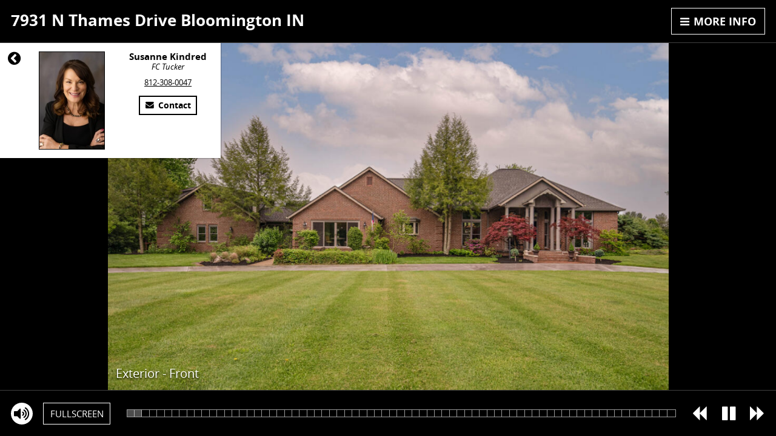

--- FILE ---
content_type: text/html; charset=UTF-8
request_url: https://tours.janedanielsphotography.com/public/vtour/display/2242063
body_size: 56075
content:
<!doctype html>
<!--[if IE 9]> <html class="ie9"> <![endif]-->
  <head>
    <title>7931 N Thames Drive, Bloomington IN 47408, USA - Virtual Tour</title><meta name="description" content="Virtual Tour of 7931 N Thames Drive, Bloomington IN 47408, USA."/><meta name="keywords" content="7931 N Thames Drive, Bloomington IN 47408, USA,virtual tour,virtual tours,360 virtual tour,360 virtual tours,real estate virtual tour,virtual tour of,virtual tour of home,virtual tour of homes"/><meta name="ICBM" content="39.277214, -86.520964" />
<meta name="geo.position" content="39.277214;-86.520964" />
<meta name="geo.region" content="US-IN" />
<meta name="geo.placename" content="Bloomington" />
<link rel="canonical" href="http://tours.janedanielsphotography.com/2242063?a=1" />
<meta property="og:title" content="7931 N Thames Drive, Bloomington IN 47408, USA - Virtual Tour"/>
<meta property="og:type" content="article"/>
<meta property="og:description" content="Virtual Tour of 7931 N Thames Drive, Bloomington IN 47408, USA."/>
<meta property="og:url" content="http://tours.janedanielsphotography.com/public/vtour/display/2242063?a=1"/>
<meta property="og:image" content="http://cdn-cloudfront.tourbuzz.net/www/db_images/tour/2242063/photo_82228972-666x500.jpg"/><meta property="og:image:type" content="image/jpeg"/><meta property="og:image:width" content="666"/><meta property="og:image:height" content="500"/><meta property="og:image:alt" content="FC Tucker"/><link rel="image_src" href="http://cdn-cloudfront.tourbuzz.net/www/db_images/tour/2242063/photo_82228972-666x500.jpg"/><!-- vtour/skin shared analytics -->
<script>
  (function(i,s,o,g,r,a,m){i['GoogleAnalyticsObject']=r;i[r]=i[r]||function(){
  (i[r].q=i[r].q||[]).push(arguments)},i[r].l=1*new Date();a=s.createElement(o),
      m=s.getElementsByTagName(o)[0];a.async=1;a.src=g;m.parentNode.insertBefore(a,m)
      })(window,document,'script','https://www.google-analytics.com/analytics.js','ga');

  ga('create', 'UA-1938451-4', 'auto');
  ga('set', 'dimension1', 'phoenix');
  ga('set', 'dimension2', '2392');

  ga('send', 'pageview');
  ga('send', 'event', 'Tour Viewing', 'Tour Loaded', 'okBranding=true', {nonInteraction:true});
</script>

<script type="text/javascript">
  // install Google Analytics "still-on-page" handler
  (function continuousOnPageTracker() {
    var recordAgainInSeconds = 5;
    var recordPing = function() {
      ga('send', 'event', 'Tour Viewing', 'Visitor Still Here', 'okBranding=true', {nonInteraction:true});
    };
    var schedulePing = function() {
      setTimeout(recordPingAndReschedule, recordAgainInSeconds * 1000);
      recordAgainInSeconds += recordAgainInSeconds; // 2^n exponential decay
    };
    var recordPingAndReschedule = function() {
      recordPing();
      schedulePing();
    };
    schedulePing();
  })();
</script>


        <!-- AddThis share configuration. Do not remove this comment -->
        <script type="text/javascript">
            var addthis_share = {"url":"http:\/\/tours.janedanielsphotography.com\/public\/vtour\/display\/2242063?a=1","title":"7931 N Thames Drive, Bloomington IN 47408, USA - Virtual Tour"}
        </script>
    <meta name="description" content="">
    <meta name="viewport" content="width=device-width, minimum-scale=1.0, maximum-scale=1.0, user-scalable=no">
    <meta http-equiv="X-UA-Compatible" content="IE=edge,chrome=1">
    <!--[if lt IE 9]>
        <link rel='stylesheet' href='https://s3.amazonaws.com/plumage.tourbuzz.net/phoenix/9a3720ae4002c4821e0f05730386e00d3fdf720a/styles/ie-6ca4a0778681595dba4588f2ee346711.css' type='text/css'>
    <![endif]-->

    <!-- Google Recaptcha -->
    <script src="https://www.google.com/recaptcha/api.js" async defer></script>

    <!-- Tour Data -->
    <script type='text/javascript'>
      window.tourData = {"player":{"title":"7931 N Thames Drive, Bloomington IN 47408, USA","manifest":"http:\/\/tb-design-engine.s3.amazonaws.com\/phoenix\/9a3720ae4002c4821e0f05730386e00d3fdf720a\/manifest.yml","customCss":"http:\/\/d35xu3ehz81scs.cloudfront.net\/design\/phoenix\/9a3720ae4002c4821e0f05730386e00d3fdf720a?custom_vars=%7B%22colors%22%3A%7B%22tour-bg-color%22%3A%22%23000000%22%2C%22tour-font-color%22%3A%22%23ffffff%22%2C%22header-btn-font-color%22%3A%22%23ffffff%22%2C%22media-info-font-color%22%3A%22%23ffffff%22%2C%22banner-media-info-background-color%22%3A%22%23ffffff%22%2C%22banner-media-info-font-color%22%3A%22%23000000%22%2C%22footer-icon-color%22%3A%22%23ffffff%22%2C%22progress-bar-color%22%3A%22%23999999%22%2C%22progress-bar-icon-bg-color%22%3A%22%230097d5%22%2C%22more-info-bg-color%22%3A%22%23222222%22%2C%22more-info-font-color%22%3A%22%23ffffff%22%2C%22contact-form-bg-color%22%3A%22%23ffffff%22%2C%22contact-form-font-color%22%3A%22%23000000%22%2C%22highlight-color%22%3A%22%230097d5%22%2C%22agent-overlay-bg-color%22%3A%22%23ffffff%22%2C%22agent-overlay-font-color%22%3A%22%23000000%22%2C%22property-status-background-color%22%3A%22%23ffffff%22%2C%22property-status-font-color%22%3A%22%23080809%22%2C%22open-house-background-color%22%3A%22%230097d5%22%2C%22open-house-font-color%22%3A%22%23000000%22%2C%22floorplan-background-color%22%3A%22%23ffffff%22%2C%22floorplan-controls-color%22%3A%22%23000000%22%2C%22immersive-3d-controls-color%22%3A%22%230097d5%22%7D%2C%22fonts%22%3A%7B%22fontBase%22%3A%22OpenSans%22%7D%7D"},"design":{"photo_slots":{},"autoplay":true,"initial_floorplan_mode":"show","headings":{"heading_1":"7931 N Thames Drive\r\nBloomington IN"},"metaData":{"fontBase":"OpenSans","addressHeadingVisibility":"Hide on Unbranded","agentImageVisibility":"Show","playerMediaInfo":"Show","playerMediaInfoSize":"Large","playerMediaInfoLayout":"Standard","playerLetterbox":"Letterbox","playerVideoInline":"Default","mobileHorizontalPlayer":"Hide","floorplanInitialWidth":"50%","agentBranding":"Contact Sidebar - Start Open","persistentAgentBrandingSize":"Small","showAutoLoopModal":"Auto Loop","fadeAudioAtEndOfTour":"Auto Loop Music","progressBarType":"Standard","thumbnailBarLocation":"Bottom","slideshowTransition":"Crossfade","orderOfSections":"Contact, Description, Gallery, Map, Neighborhood, 3D Tour, Flyer, Custom Links","openHouseStyle":"Static","panoScrollButton":"Show","headerNavigation":"More Info Button","threeDTourPopup":"Show Popup","galleryImageName":"Hide","audioButton":"Standard","audioAnimation":"Static"},"csrf":{"jeaJhHNREB1235":"2025-12-08T20:57:33-06:00.6d253b2fcc05e49b4f59f50b565985d0a78ade1751933cbfd329b35df2e89003"},"name":"Zephyr"},"tour":{"id":"2242063","preview":false,"background_audio":"https:\/\/d294achcvvsx41.cloudfront.net\/www\/db_images\/audio\/audio_243527.mp3?v=20240507-184625","flyer":"https:\/\/tours.janedanielsphotography.com\/public\/job\/flyer\/2242063\/aHR0cHM6Ly93d3cudG91cmJ1enoubmV0L3B1YmxpYy92dG91ci9kaXNwbGF5LzIyNDIwNjM_cHJldmlld0Rlc2lnbj1mbHllciZhPTE=","kbSnapToFill":0.3,"neighborhood_url":"https:\/\/www.tourbuzz.net\/public\/vtour\/neighborhood\/2242063","property":{"address":{"street_1":"7931 N Thames Drive","city":"Bloomington","state":"IN","zip":"47408","country":"USA"}},"agents":[{"name":"Susanne Kindred","broker":"FC Tucker","phone":"812-308-0047","website":"http:\/\/tuckerbloomington.com","email":"susanne.kindred@homefinder.org","portrait":[{"width":1200,"height":1798,"url":"https:\/\/d294achcvvsx41.cloudfront.net\/www\/db_images\/customer\/506793\/photo.jpg?v=20240506-190513"}],"other_tours":"\/customer-portal\/506793\/tours"}],"share":{"emailer_service":"https:\/\/tours.janedanielsphotography.com\/public\/vtour\/emailTour\/2242063\/\/1","social_sharing":true},"stats":{"tour_url_template":"\/public\/vtour\/recordtourevent\/{tourId}\/Tour","medium_url_template":"\/public\/vtour\/recordtourevent\/{tourId}\/{mediaType}\/{mediumId}"},"media":{"buckets":{"basic":[{"id":"82228972","type":"Photo","name":"Exterior - Front","derivatives":[{"width":100,"height":67,"url":"https:\/\/d294achcvvsx41.cloudfront.net\/www\/db_images\/tour\/2242063\/photo_82228972-100x75.jpg"},{"width":220,"height":147,"url":"https:\/\/d294achcvvsx41.cloudfront.net\/www\/db_images\/tour\/2242063\/photo_82228972-220x165.jpg"},{"width":666,"height":445,"url":"https:\/\/d294achcvvsx41.cloudfront.net\/www\/db_images\/tour\/2242063\/photo_82228972-666x500.jpg"},{"width":1499,"height":1000,"url":"https:\/\/d294achcvvsx41.cloudfront.net\/www\/db_images\/tour\/2242063\/photo_82228972-1500x1000.jpg"},{"width":1298,"height":866,"url":"https:\/\/d294achcvvsx41.cloudfront.net\/www\/db_images\/tour\/2242063\/photo_82228972-1300x866.jpg"},{"width":1099,"height":733,"url":"https:\/\/d294achcvvsx41.cloudfront.net\/www\/db_images\/tour\/2242063\/photo_82228972-1100x733.jpg"},{"width":899,"height":600,"url":"https:\/\/d294achcvvsx41.cloudfront.net\/www\/db_images\/tour\/2242063\/photo_82228972-900x600.jpg"},{"width":699,"height":466,"url":"https:\/\/d294achcvvsx41.cloudfront.net\/www\/db_images\/tour\/2242063\/photo_82228972-700x466.jpg"},{"width":500,"height":333,"url":"https:\/\/d294achcvvsx41.cloudfront.net\/www\/db_images\/tour\/2242063\/photo_82228972-500x333.jpg"},{"width":1997,"height":1333,"url":"https:\/\/d294achcvvsx41.cloudfront.net\/www\/db_images\/tour\/2242063\/photo_82228972-2000x1333.jpg"},{"width":2597,"height":1733,"url":"https:\/\/d294achcvvsx41.cloudfront.net\/www\/db_images\/tour\/2242063\/photo_82228972-2600x1733.jpg"}],"durationMS":3000,"ducking":25,"kenBurnsEffect":{"from":{"topLeftX":0.009999999999999976,"topLeftY":0,"bottomRightX":0.99,"bottomRightY":0.99},"to":{"topLeftX":0,"topLeftY":0.036249999999999984,"bottomRightX":0.96375,"bottomRightY":0.96375}}},{"id":"82228973","type":"Photo","name":"Exterior - Front","derivatives":[{"width":100,"height":63,"url":"https:\/\/d294achcvvsx41.cloudfront.net\/www\/db_images\/tour\/2242063\/photo_82228973-100x75.jpg"},{"width":220,"height":137,"url":"https:\/\/d294achcvvsx41.cloudfront.net\/www\/db_images\/tour\/2242063\/photo_82228973-220x165.jpg"},{"width":666,"height":413,"url":"https:\/\/d294achcvvsx41.cloudfront.net\/www\/db_images\/tour\/2242063\/photo_82228973-666x500.jpg"},{"width":1500,"height":931,"url":"https:\/\/d294achcvvsx41.cloudfront.net\/www\/db_images\/tour\/2242063\/photo_82228973-1500x1000.jpg"},{"width":1300,"height":806,"url":"https:\/\/d294achcvvsx41.cloudfront.net\/www\/db_images\/tour\/2242063\/photo_82228973-1300x866.jpg"},{"width":1100,"height":682,"url":"https:\/\/d294achcvvsx41.cloudfront.net\/www\/db_images\/tour\/2242063\/photo_82228973-1100x733.jpg"},{"width":900,"height":558,"url":"https:\/\/d294achcvvsx41.cloudfront.net\/www\/db_images\/tour\/2242063\/photo_82228973-900x600.jpg"},{"width":700,"height":434,"url":"https:\/\/d294achcvvsx41.cloudfront.net\/www\/db_images\/tour\/2242063\/photo_82228973-700x466.jpg"},{"width":500,"height":310,"url":"https:\/\/d294achcvvsx41.cloudfront.net\/www\/db_images\/tour\/2242063\/photo_82228973-500x333.jpg"},{"width":2000,"height":1240,"url":"https:\/\/d294achcvvsx41.cloudfront.net\/www\/db_images\/tour\/2242063\/photo_82228973-2000x1333.jpg"},{"width":2600,"height":1612,"url":"https:\/\/d294achcvvsx41.cloudfront.net\/www\/db_images\/tour\/2242063\/photo_82228973-2600x1733.jpg"}],"durationMS":3000,"ducking":25,"kenBurnsEffect":{"from":{"topLeftX":0.010000000000000054,"topLeftY":0.009999999999999981,"bottomRightX":0.99,"bottomRightY":0.99},"to":{"topLeftX":0,"topLeftY":0,"bottomRightX":0.96375,"bottomRightY":0.96375}}},{"id":"82228974","type":"Photo","name":"Exterior - Front","derivatives":[{"width":100,"height":67,"url":"https:\/\/d294achcvvsx41.cloudfront.net\/www\/db_images\/tour\/2242063\/photo_82228974-100x75.jpg"},{"width":220,"height":147,"url":"https:\/\/d294achcvvsx41.cloudfront.net\/www\/db_images\/tour\/2242063\/photo_82228974-220x165.jpg"},{"width":666,"height":445,"url":"https:\/\/d294achcvvsx41.cloudfront.net\/www\/db_images\/tour\/2242063\/photo_82228974-666x500.jpg"},{"width":1499,"height":1000,"url":"https:\/\/d294achcvvsx41.cloudfront.net\/www\/db_images\/tour\/2242063\/photo_82228974-1500x1000.jpg"},{"width":1298,"height":866,"url":"https:\/\/d294achcvvsx41.cloudfront.net\/www\/db_images\/tour\/2242063\/photo_82228974-1300x866.jpg"},{"width":1099,"height":733,"url":"https:\/\/d294achcvvsx41.cloudfront.net\/www\/db_images\/tour\/2242063\/photo_82228974-1100x733.jpg"},{"width":899,"height":600,"url":"https:\/\/d294achcvvsx41.cloudfront.net\/www\/db_images\/tour\/2242063\/photo_82228974-900x600.jpg"},{"width":699,"height":466,"url":"https:\/\/d294achcvvsx41.cloudfront.net\/www\/db_images\/tour\/2242063\/photo_82228974-700x466.jpg"},{"width":500,"height":333,"url":"https:\/\/d294achcvvsx41.cloudfront.net\/www\/db_images\/tour\/2242063\/photo_82228974-500x333.jpg"},{"width":1997,"height":1333,"url":"https:\/\/d294achcvvsx41.cloudfront.net\/www\/db_images\/tour\/2242063\/photo_82228974-2000x1333.jpg"},{"width":2597,"height":1733,"url":"https:\/\/d294achcvvsx41.cloudfront.net\/www\/db_images\/tour\/2242063\/photo_82228974-2600x1733.jpg"}],"durationMS":3000,"ducking":25,"kenBurnsEffect":{"from":{"topLeftX":0,"topLeftY":0,"bottomRightX":0.99,"bottomRightY":0.99},"to":{"topLeftX":0.009999999999999976,"topLeftY":0.036249999999999984,"bottomRightX":0.96375,"bottomRightY":0.96375}}},{"id":"82228975","type":"Photo","name":"Front Porch","derivatives":[{"width":100,"height":67,"url":"https:\/\/d294achcvvsx41.cloudfront.net\/www\/db_images\/tour\/2242063\/photo_82228975-100x75.jpg"},{"width":220,"height":147,"url":"https:\/\/d294achcvvsx41.cloudfront.net\/www\/db_images\/tour\/2242063\/photo_82228975-220x165.jpg"},{"width":666,"height":445,"url":"https:\/\/d294achcvvsx41.cloudfront.net\/www\/db_images\/tour\/2242063\/photo_82228975-666x500.jpg"},{"width":1499,"height":1000,"url":"https:\/\/d294achcvvsx41.cloudfront.net\/www\/db_images\/tour\/2242063\/photo_82228975-1500x1000.jpg"},{"width":1298,"height":866,"url":"https:\/\/d294achcvvsx41.cloudfront.net\/www\/db_images\/tour\/2242063\/photo_82228975-1300x866.jpg"},{"width":1099,"height":733,"url":"https:\/\/d294achcvvsx41.cloudfront.net\/www\/db_images\/tour\/2242063\/photo_82228975-1100x733.jpg"},{"width":899,"height":600,"url":"https:\/\/d294achcvvsx41.cloudfront.net\/www\/db_images\/tour\/2242063\/photo_82228975-900x600.jpg"},{"width":699,"height":466,"url":"https:\/\/d294achcvvsx41.cloudfront.net\/www\/db_images\/tour\/2242063\/photo_82228975-700x466.jpg"},{"width":500,"height":333,"url":"https:\/\/d294achcvvsx41.cloudfront.net\/www\/db_images\/tour\/2242063\/photo_82228975-500x333.jpg"},{"width":1997,"height":1333,"url":"https:\/\/d294achcvvsx41.cloudfront.net\/www\/db_images\/tour\/2242063\/photo_82228975-2000x1333.jpg"},{"width":2597,"height":1733,"url":"https:\/\/d294achcvvsx41.cloudfront.net\/www\/db_images\/tour\/2242063\/photo_82228975-2600x1733.jpg"}],"durationMS":3000,"ducking":25,"kenBurnsEffect":{"from":{"topLeftX":0,"topLeftY":0.036249999999999984,"bottomRightX":0.96375,"bottomRightY":0.96375},"to":{"topLeftX":0.009999999999999976,"topLeftY":0,"bottomRightX":0.99,"bottomRightY":0.99}}},{"id":"82228976","type":"Photo","name":"Foyer","derivatives":[{"width":100,"height":67,"url":"https:\/\/d294achcvvsx41.cloudfront.net\/www\/db_images\/tour\/2242063\/photo_82228976-100x75.jpg"},{"width":220,"height":147,"url":"https:\/\/d294achcvvsx41.cloudfront.net\/www\/db_images\/tour\/2242063\/photo_82228976-220x165.jpg"},{"width":666,"height":445,"url":"https:\/\/d294achcvvsx41.cloudfront.net\/www\/db_images\/tour\/2242063\/photo_82228976-666x500.jpg"},{"width":1499,"height":1000,"url":"https:\/\/d294achcvvsx41.cloudfront.net\/www\/db_images\/tour\/2242063\/photo_82228976-1500x1000.jpg"},{"width":1298,"height":866,"url":"https:\/\/d294achcvvsx41.cloudfront.net\/www\/db_images\/tour\/2242063\/photo_82228976-1300x866.jpg"},{"width":1099,"height":733,"url":"https:\/\/d294achcvvsx41.cloudfront.net\/www\/db_images\/tour\/2242063\/photo_82228976-1100x733.jpg"},{"width":899,"height":600,"url":"https:\/\/d294achcvvsx41.cloudfront.net\/www\/db_images\/tour\/2242063\/photo_82228976-900x600.jpg"},{"width":699,"height":466,"url":"https:\/\/d294achcvvsx41.cloudfront.net\/www\/db_images\/tour\/2242063\/photo_82228976-700x466.jpg"},{"width":500,"height":333,"url":"https:\/\/d294achcvvsx41.cloudfront.net\/www\/db_images\/tour\/2242063\/photo_82228976-500x333.jpg"},{"width":1997,"height":1333,"url":"https:\/\/d294achcvvsx41.cloudfront.net\/www\/db_images\/tour\/2242063\/photo_82228976-2000x1333.jpg"},{"width":2597,"height":1733,"url":"https:\/\/d294achcvvsx41.cloudfront.net\/www\/db_images\/tour\/2242063\/photo_82228976-2600x1733.jpg"}],"durationMS":3000,"ducking":25,"kenBurnsEffect":{"from":{"topLeftX":0.009999999999999976,"topLeftY":0.009999999999999964,"bottomRightX":0.99,"bottomRightY":0.99},"to":{"topLeftX":0,"topLeftY":0,"bottomRightX":0.96375,"bottomRightY":0.96375}}},{"id":"82228977","type":"Photo","name":"Foyer\/Dining Room","derivatives":[{"width":100,"height":67,"url":"https:\/\/d294achcvvsx41.cloudfront.net\/www\/db_images\/tour\/2242063\/photo_82228977-100x75.jpg"},{"width":220,"height":147,"url":"https:\/\/d294achcvvsx41.cloudfront.net\/www\/db_images\/tour\/2242063\/photo_82228977-220x165.jpg"},{"width":666,"height":445,"url":"https:\/\/d294achcvvsx41.cloudfront.net\/www\/db_images\/tour\/2242063\/photo_82228977-666x500.jpg"},{"width":1499,"height":1000,"url":"https:\/\/d294achcvvsx41.cloudfront.net\/www\/db_images\/tour\/2242063\/photo_82228977-1500x1000.jpg"},{"width":1298,"height":866,"url":"https:\/\/d294achcvvsx41.cloudfront.net\/www\/db_images\/tour\/2242063\/photo_82228977-1300x866.jpg"},{"width":1099,"height":733,"url":"https:\/\/d294achcvvsx41.cloudfront.net\/www\/db_images\/tour\/2242063\/photo_82228977-1100x733.jpg"},{"width":899,"height":600,"url":"https:\/\/d294achcvvsx41.cloudfront.net\/www\/db_images\/tour\/2242063\/photo_82228977-900x600.jpg"},{"width":699,"height":466,"url":"https:\/\/d294achcvvsx41.cloudfront.net\/www\/db_images\/tour\/2242063\/photo_82228977-700x466.jpg"},{"width":500,"height":333,"url":"https:\/\/d294achcvvsx41.cloudfront.net\/www\/db_images\/tour\/2242063\/photo_82228977-500x333.jpg"},{"width":1997,"height":1333,"url":"https:\/\/d294achcvvsx41.cloudfront.net\/www\/db_images\/tour\/2242063\/photo_82228977-2000x1333.jpg"},{"width":2597,"height":1733,"url":"https:\/\/d294achcvvsx41.cloudfront.net\/www\/db_images\/tour\/2242063\/photo_82228977-2600x1733.jpg"}],"durationMS":3000,"ducking":25,"kenBurnsEffect":{"from":{"topLeftX":0.009999999999999976,"topLeftY":0,"bottomRightX":0.99,"bottomRightY":0.99},"to":{"topLeftX":0,"topLeftY":0.036249999999999984,"bottomRightX":0.96375,"bottomRightY":0.96375}}},{"id":"82228978","type":"Photo","name":"Dining Room","derivatives":[{"width":100,"height":67,"url":"https:\/\/d294achcvvsx41.cloudfront.net\/www\/db_images\/tour\/2242063\/photo_82228978-100x75.jpg"},{"width":220,"height":147,"url":"https:\/\/d294achcvvsx41.cloudfront.net\/www\/db_images\/tour\/2242063\/photo_82228978-220x165.jpg"},{"width":666,"height":445,"url":"https:\/\/d294achcvvsx41.cloudfront.net\/www\/db_images\/tour\/2242063\/photo_82228978-666x500.jpg"},{"width":1499,"height":1000,"url":"https:\/\/d294achcvvsx41.cloudfront.net\/www\/db_images\/tour\/2242063\/photo_82228978-1500x1000.jpg"},{"width":1298,"height":866,"url":"https:\/\/d294achcvvsx41.cloudfront.net\/www\/db_images\/tour\/2242063\/photo_82228978-1300x866.jpg"},{"width":1099,"height":733,"url":"https:\/\/d294achcvvsx41.cloudfront.net\/www\/db_images\/tour\/2242063\/photo_82228978-1100x733.jpg"},{"width":899,"height":600,"url":"https:\/\/d294achcvvsx41.cloudfront.net\/www\/db_images\/tour\/2242063\/photo_82228978-900x600.jpg"},{"width":699,"height":466,"url":"https:\/\/d294achcvvsx41.cloudfront.net\/www\/db_images\/tour\/2242063\/photo_82228978-700x466.jpg"},{"width":500,"height":333,"url":"https:\/\/d294achcvvsx41.cloudfront.net\/www\/db_images\/tour\/2242063\/photo_82228978-500x333.jpg"},{"width":1997,"height":1333,"url":"https:\/\/d294achcvvsx41.cloudfront.net\/www\/db_images\/tour\/2242063\/photo_82228978-2000x1333.jpg"},{"width":2597,"height":1733,"url":"https:\/\/d294achcvvsx41.cloudfront.net\/www\/db_images\/tour\/2242063\/photo_82228978-2600x1733.jpg"}],"durationMS":3000,"ducking":25,"kenBurnsEffect":{"from":{"topLeftX":0.009999999999999976,"topLeftY":0.009999999999999964,"bottomRightX":0.99,"bottomRightY":0.99},"to":{"topLeftX":0,"topLeftY":0,"bottomRightX":0.96375,"bottomRightY":0.96375}}},{"id":"82229040","type":"Photo","name":"Living Room","derivatives":[{"width":100,"height":67,"url":"https:\/\/d294achcvvsx41.cloudfront.net\/www\/db_images\/tour\/2242063\/photo_82229040-100x75.jpg"},{"width":220,"height":147,"url":"https:\/\/d294achcvvsx41.cloudfront.net\/www\/db_images\/tour\/2242063\/photo_82229040-220x165.jpg"},{"width":666,"height":445,"url":"https:\/\/d294achcvvsx41.cloudfront.net\/www\/db_images\/tour\/2242063\/photo_82229040-666x500.jpg"},{"width":1498,"height":1000,"url":"https:\/\/d294achcvvsx41.cloudfront.net\/www\/db_images\/tour\/2242063\/photo_82229040-1500x1000.jpg"},{"width":1297,"height":866,"url":"https:\/\/d294achcvvsx41.cloudfront.net\/www\/db_images\/tour\/2242063\/photo_82229040-1300x866.jpg"},{"width":1098,"height":733,"url":"https:\/\/d294achcvvsx41.cloudfront.net\/www\/db_images\/tour\/2242063\/photo_82229040-1100x733.jpg"},{"width":899,"height":600,"url":"https:\/\/d294achcvvsx41.cloudfront.net\/www\/db_images\/tour\/2242063\/photo_82229040-900x600.jpg"},{"width":698,"height":466,"url":"https:\/\/d294achcvvsx41.cloudfront.net\/www\/db_images\/tour\/2242063\/photo_82229040-700x466.jpg"},{"width":500,"height":333,"url":"https:\/\/d294achcvvsx41.cloudfront.net\/www\/db_images\/tour\/2242063\/photo_82229040-500x333.jpg"},{"width":1997,"height":1333,"url":"https:\/\/d294achcvvsx41.cloudfront.net\/www\/db_images\/tour\/2242063\/photo_82229040-2000x1333.jpg"},{"width":2596,"height":1733,"url":"https:\/\/d294achcvvsx41.cloudfront.net\/www\/db_images\/tour\/2242063\/photo_82229040-2600x1733.jpg"}],"durationMS":3000,"ducking":25,"kenBurnsEffect":{"from":{"topLeftX":0,"topLeftY":0.009999999999999964,"bottomRightX":0.99,"bottomRightY":0.99},"to":{"topLeftX":0.03624999999999995,"topLeftY":0,"bottomRightX":0.96375,"bottomRightY":0.96375}}},{"id":"82229041","type":"Photo","name":"Living Room","derivatives":[{"width":100,"height":67,"url":"https:\/\/d294achcvvsx41.cloudfront.net\/www\/db_images\/tour\/2242063\/photo_82229041-100x75.jpg"},{"width":220,"height":147,"url":"https:\/\/d294achcvvsx41.cloudfront.net\/www\/db_images\/tour\/2242063\/photo_82229041-220x165.jpg"},{"width":666,"height":445,"url":"https:\/\/d294achcvvsx41.cloudfront.net\/www\/db_images\/tour\/2242063\/photo_82229041-666x500.jpg"},{"width":1499,"height":1000,"url":"https:\/\/d294achcvvsx41.cloudfront.net\/www\/db_images\/tour\/2242063\/photo_82229041-1500x1000.jpg"},{"width":1298,"height":866,"url":"https:\/\/d294achcvvsx41.cloudfront.net\/www\/db_images\/tour\/2242063\/photo_82229041-1300x866.jpg"},{"width":1099,"height":733,"url":"https:\/\/d294achcvvsx41.cloudfront.net\/www\/db_images\/tour\/2242063\/photo_82229041-1100x733.jpg"},{"width":899,"height":600,"url":"https:\/\/d294achcvvsx41.cloudfront.net\/www\/db_images\/tour\/2242063\/photo_82229041-900x600.jpg"},{"width":699,"height":466,"url":"https:\/\/d294achcvvsx41.cloudfront.net\/www\/db_images\/tour\/2242063\/photo_82229041-700x466.jpg"},{"width":500,"height":333,"url":"https:\/\/d294achcvvsx41.cloudfront.net\/www\/db_images\/tour\/2242063\/photo_82229041-500x333.jpg"},{"width":1997,"height":1333,"url":"https:\/\/d294achcvvsx41.cloudfront.net\/www\/db_images\/tour\/2242063\/photo_82229041-2000x1333.jpg"},{"width":2597,"height":1733,"url":"https:\/\/d294achcvvsx41.cloudfront.net\/www\/db_images\/tour\/2242063\/photo_82229041-2600x1733.jpg"}],"durationMS":3000,"ducking":25,"kenBurnsEffect":{"from":{"topLeftX":0,"topLeftY":0.036249999999999984,"bottomRightX":0.96375,"bottomRightY":0.96375},"to":{"topLeftX":0.009999999999999976,"topLeftY":0,"bottomRightX":0.99,"bottomRightY":0.99}}},{"id":"82229042","type":"Photo","name":"Living Room","derivatives":[{"width":100,"height":67,"url":"https:\/\/d294achcvvsx41.cloudfront.net\/www\/db_images\/tour\/2242063\/photo_82229042-100x75.jpg"},{"width":220,"height":147,"url":"https:\/\/d294achcvvsx41.cloudfront.net\/www\/db_images\/tour\/2242063\/photo_82229042-220x165.jpg"},{"width":666,"height":445,"url":"https:\/\/d294achcvvsx41.cloudfront.net\/www\/db_images\/tour\/2242063\/photo_82229042-666x500.jpg"},{"width":1499,"height":1000,"url":"https:\/\/d294achcvvsx41.cloudfront.net\/www\/db_images\/tour\/2242063\/photo_82229042-1500x1000.jpg"},{"width":1298,"height":866,"url":"https:\/\/d294achcvvsx41.cloudfront.net\/www\/db_images\/tour\/2242063\/photo_82229042-1300x866.jpg"},{"width":1099,"height":733,"url":"https:\/\/d294achcvvsx41.cloudfront.net\/www\/db_images\/tour\/2242063\/photo_82229042-1100x733.jpg"},{"width":899,"height":600,"url":"https:\/\/d294achcvvsx41.cloudfront.net\/www\/db_images\/tour\/2242063\/photo_82229042-900x600.jpg"},{"width":699,"height":466,"url":"https:\/\/d294achcvvsx41.cloudfront.net\/www\/db_images\/tour\/2242063\/photo_82229042-700x466.jpg"},{"width":500,"height":333,"url":"https:\/\/d294achcvvsx41.cloudfront.net\/www\/db_images\/tour\/2242063\/photo_82229042-500x333.jpg"},{"width":1997,"height":1333,"url":"https:\/\/d294achcvvsx41.cloudfront.net\/www\/db_images\/tour\/2242063\/photo_82229042-2000x1333.jpg"},{"width":2597,"height":1733,"url":"https:\/\/d294achcvvsx41.cloudfront.net\/www\/db_images\/tour\/2242063\/photo_82229042-2600x1733.jpg"}],"durationMS":3000,"ducking":25,"kenBurnsEffect":{"from":{"topLeftX":0,"topLeftY":0,"bottomRightX":0.99,"bottomRightY":0.99},"to":{"topLeftX":0.009999999999999976,"topLeftY":0.036249999999999984,"bottomRightX":0.96375,"bottomRightY":0.96375}}},{"id":"82229043","type":"Photo","name":"Living Room","derivatives":[{"width":100,"height":67,"url":"https:\/\/d294achcvvsx41.cloudfront.net\/www\/db_images\/tour\/2242063\/photo_82229043-100x75.jpg"},{"width":220,"height":147,"url":"https:\/\/d294achcvvsx41.cloudfront.net\/www\/db_images\/tour\/2242063\/photo_82229043-220x165.jpg"},{"width":666,"height":445,"url":"https:\/\/d294achcvvsx41.cloudfront.net\/www\/db_images\/tour\/2242063\/photo_82229043-666x500.jpg"},{"width":1499,"height":1000,"url":"https:\/\/d294achcvvsx41.cloudfront.net\/www\/db_images\/tour\/2242063\/photo_82229043-1500x1000.jpg"},{"width":1298,"height":866,"url":"https:\/\/d294achcvvsx41.cloudfront.net\/www\/db_images\/tour\/2242063\/photo_82229043-1300x866.jpg"},{"width":1099,"height":733,"url":"https:\/\/d294achcvvsx41.cloudfront.net\/www\/db_images\/tour\/2242063\/photo_82229043-1100x733.jpg"},{"width":899,"height":600,"url":"https:\/\/d294achcvvsx41.cloudfront.net\/www\/db_images\/tour\/2242063\/photo_82229043-900x600.jpg"},{"width":699,"height":466,"url":"https:\/\/d294achcvvsx41.cloudfront.net\/www\/db_images\/tour\/2242063\/photo_82229043-700x466.jpg"},{"width":500,"height":333,"url":"https:\/\/d294achcvvsx41.cloudfront.net\/www\/db_images\/tour\/2242063\/photo_82229043-500x333.jpg"},{"width":1997,"height":1333,"url":"https:\/\/d294achcvvsx41.cloudfront.net\/www\/db_images\/tour\/2242063\/photo_82229043-2000x1333.jpg"},{"width":2597,"height":1733,"url":"https:\/\/d294achcvvsx41.cloudfront.net\/www\/db_images\/tour\/2242063\/photo_82229043-2600x1733.jpg"}],"durationMS":3000,"ducking":25,"kenBurnsEffect":{"from":{"topLeftX":0,"topLeftY":0.036249999999999984,"bottomRightX":0.96375,"bottomRightY":0.96375},"to":{"topLeftX":0.009999999999999976,"topLeftY":0,"bottomRightX":0.99,"bottomRightY":0.99}}},{"id":"82229044","type":"Photo","name":"Living Room","derivatives":[{"width":100,"height":67,"url":"https:\/\/d294achcvvsx41.cloudfront.net\/www\/db_images\/tour\/2242063\/photo_82229044-100x75.jpg"},{"width":220,"height":147,"url":"https:\/\/d294achcvvsx41.cloudfront.net\/www\/db_images\/tour\/2242063\/photo_82229044-220x165.jpg"},{"width":666,"height":445,"url":"https:\/\/d294achcvvsx41.cloudfront.net\/www\/db_images\/tour\/2242063\/photo_82229044-666x500.jpg"},{"width":1499,"height":1000,"url":"https:\/\/d294achcvvsx41.cloudfront.net\/www\/db_images\/tour\/2242063\/photo_82229044-1500x1000.jpg"},{"width":1298,"height":866,"url":"https:\/\/d294achcvvsx41.cloudfront.net\/www\/db_images\/tour\/2242063\/photo_82229044-1300x866.jpg"},{"width":1099,"height":733,"url":"https:\/\/d294achcvvsx41.cloudfront.net\/www\/db_images\/tour\/2242063\/photo_82229044-1100x733.jpg"},{"width":899,"height":600,"url":"https:\/\/d294achcvvsx41.cloudfront.net\/www\/db_images\/tour\/2242063\/photo_82229044-900x600.jpg"},{"width":699,"height":466,"url":"https:\/\/d294achcvvsx41.cloudfront.net\/www\/db_images\/tour\/2242063\/photo_82229044-700x466.jpg"},{"width":500,"height":333,"url":"https:\/\/d294achcvvsx41.cloudfront.net\/www\/db_images\/tour\/2242063\/photo_82229044-500x333.jpg"},{"width":1997,"height":1333,"url":"https:\/\/d294achcvvsx41.cloudfront.net\/www\/db_images\/tour\/2242063\/photo_82229044-2000x1333.jpg"},{"width":2597,"height":1733,"url":"https:\/\/d294achcvvsx41.cloudfront.net\/www\/db_images\/tour\/2242063\/photo_82229044-2600x1733.jpg"}],"durationMS":3000,"ducking":25,"kenBurnsEffect":{"from":{"topLeftX":0.03624999999999999,"topLeftY":0,"bottomRightX":0.96375,"bottomRightY":0.96375},"to":{"topLeftX":0,"topLeftY":0.009999999999999964,"bottomRightX":0.99,"bottomRightY":0.99}}},{"id":"82229045","type":"Photo","name":"Kitchen","derivatives":[{"width":100,"height":67,"url":"https:\/\/d294achcvvsx41.cloudfront.net\/www\/db_images\/tour\/2242063\/photo_82229045-100x75.jpg"},{"width":220,"height":147,"url":"https:\/\/d294achcvvsx41.cloudfront.net\/www\/db_images\/tour\/2242063\/photo_82229045-220x165.jpg"},{"width":666,"height":445,"url":"https:\/\/d294achcvvsx41.cloudfront.net\/www\/db_images\/tour\/2242063\/photo_82229045-666x500.jpg"},{"width":1499,"height":1000,"url":"https:\/\/d294achcvvsx41.cloudfront.net\/www\/db_images\/tour\/2242063\/photo_82229045-1500x1000.jpg"},{"width":1298,"height":866,"url":"https:\/\/d294achcvvsx41.cloudfront.net\/www\/db_images\/tour\/2242063\/photo_82229045-1300x866.jpg"},{"width":1099,"height":733,"url":"https:\/\/d294achcvvsx41.cloudfront.net\/www\/db_images\/tour\/2242063\/photo_82229045-1100x733.jpg"},{"width":899,"height":600,"url":"https:\/\/d294achcvvsx41.cloudfront.net\/www\/db_images\/tour\/2242063\/photo_82229045-900x600.jpg"},{"width":699,"height":466,"url":"https:\/\/d294achcvvsx41.cloudfront.net\/www\/db_images\/tour\/2242063\/photo_82229045-700x466.jpg"},{"width":500,"height":333,"url":"https:\/\/d294achcvvsx41.cloudfront.net\/www\/db_images\/tour\/2242063\/photo_82229045-500x333.jpg"},{"width":1997,"height":1333,"url":"https:\/\/d294achcvvsx41.cloudfront.net\/www\/db_images\/tour\/2242063\/photo_82229045-2000x1333.jpg"},{"width":2597,"height":1733,"url":"https:\/\/d294achcvvsx41.cloudfront.net\/www\/db_images\/tour\/2242063\/photo_82229045-2600x1733.jpg"}],"durationMS":3000,"ducking":25,"kenBurnsEffect":{"from":{"topLeftX":0.009999999999999976,"topLeftY":0.009999999999999964,"bottomRightX":0.99,"bottomRightY":0.99},"to":{"topLeftX":0,"topLeftY":0,"bottomRightX":0.96375,"bottomRightY":0.96375}}},{"id":"82228979","type":"Photo","name":"Kitchen","derivatives":[{"width":100,"height":67,"url":"https:\/\/d294achcvvsx41.cloudfront.net\/www\/db_images\/tour\/2242063\/photo_82228979-100x75.jpg"},{"width":220,"height":147,"url":"https:\/\/d294achcvvsx41.cloudfront.net\/www\/db_images\/tour\/2242063\/photo_82228979-220x165.jpg"},{"width":666,"height":445,"url":"https:\/\/d294achcvvsx41.cloudfront.net\/www\/db_images\/tour\/2242063\/photo_82228979-666x500.jpg"},{"width":1499,"height":1000,"url":"https:\/\/d294achcvvsx41.cloudfront.net\/www\/db_images\/tour\/2242063\/photo_82228979-1500x1000.jpg"},{"width":1298,"height":866,"url":"https:\/\/d294achcvvsx41.cloudfront.net\/www\/db_images\/tour\/2242063\/photo_82228979-1300x866.jpg"},{"width":1099,"height":733,"url":"https:\/\/d294achcvvsx41.cloudfront.net\/www\/db_images\/tour\/2242063\/photo_82228979-1100x733.jpg"},{"width":899,"height":600,"url":"https:\/\/d294achcvvsx41.cloudfront.net\/www\/db_images\/tour\/2242063\/photo_82228979-900x600.jpg"},{"width":699,"height":466,"url":"https:\/\/d294achcvvsx41.cloudfront.net\/www\/db_images\/tour\/2242063\/photo_82228979-700x466.jpg"},{"width":500,"height":333,"url":"https:\/\/d294achcvvsx41.cloudfront.net\/www\/db_images\/tour\/2242063\/photo_82228979-500x333.jpg"},{"width":1997,"height":1333,"url":"https:\/\/d294achcvvsx41.cloudfront.net\/www\/db_images\/tour\/2242063\/photo_82228979-2000x1333.jpg"},{"width":2597,"height":1733,"url":"https:\/\/d294achcvvsx41.cloudfront.net\/www\/db_images\/tour\/2242063\/photo_82228979-2600x1733.jpg"}],"durationMS":3000,"ducking":25,"kenBurnsEffect":{"from":{"topLeftX":0.009999999999999976,"topLeftY":0,"bottomRightX":0.99,"bottomRightY":0.99},"to":{"topLeftX":0,"topLeftY":0.036249999999999984,"bottomRightX":0.96375,"bottomRightY":0.96375}}},{"id":"82228980","type":"Photo","name":"Kitchen\/Pantry","derivatives":[{"width":100,"height":67,"url":"https:\/\/d294achcvvsx41.cloudfront.net\/www\/db_images\/tour\/2242063\/photo_82228980-100x75.jpg"},{"width":220,"height":147,"url":"https:\/\/d294achcvvsx41.cloudfront.net\/www\/db_images\/tour\/2242063\/photo_82228980-220x165.jpg"},{"width":666,"height":445,"url":"https:\/\/d294achcvvsx41.cloudfront.net\/www\/db_images\/tour\/2242063\/photo_82228980-666x500.jpg"},{"width":1499,"height":1000,"url":"https:\/\/d294achcvvsx41.cloudfront.net\/www\/db_images\/tour\/2242063\/photo_82228980-1500x1000.jpg"},{"width":1298,"height":866,"url":"https:\/\/d294achcvvsx41.cloudfront.net\/www\/db_images\/tour\/2242063\/photo_82228980-1300x866.jpg"},{"width":1099,"height":733,"url":"https:\/\/d294achcvvsx41.cloudfront.net\/www\/db_images\/tour\/2242063\/photo_82228980-1100x733.jpg"},{"width":899,"height":600,"url":"https:\/\/d294achcvvsx41.cloudfront.net\/www\/db_images\/tour\/2242063\/photo_82228980-900x600.jpg"},{"width":699,"height":466,"url":"https:\/\/d294achcvvsx41.cloudfront.net\/www\/db_images\/tour\/2242063\/photo_82228980-700x466.jpg"},{"width":500,"height":333,"url":"https:\/\/d294achcvvsx41.cloudfront.net\/www\/db_images\/tour\/2242063\/photo_82228980-500x333.jpg"},{"width":1997,"height":1333,"url":"https:\/\/d294achcvvsx41.cloudfront.net\/www\/db_images\/tour\/2242063\/photo_82228980-2000x1333.jpg"},{"width":2597,"height":1733,"url":"https:\/\/d294achcvvsx41.cloudfront.net\/www\/db_images\/tour\/2242063\/photo_82228980-2600x1733.jpg"}],"durationMS":3000,"ducking":25,"kenBurnsEffect":{"from":{"topLeftX":0.009999999999999976,"topLeftY":0.009999999999999964,"bottomRightX":0.99,"bottomRightY":0.99},"to":{"topLeftX":0,"topLeftY":0,"bottomRightX":0.96375,"bottomRightY":0.96375}}},{"id":"82228981","type":"Photo","name":"Kitchen","derivatives":[{"width":100,"height":67,"url":"https:\/\/d294achcvvsx41.cloudfront.net\/www\/db_images\/tour\/2242063\/photo_82228981-100x75.jpg"},{"width":220,"height":147,"url":"https:\/\/d294achcvvsx41.cloudfront.net\/www\/db_images\/tour\/2242063\/photo_82228981-220x165.jpg"},{"width":666,"height":445,"url":"https:\/\/d294achcvvsx41.cloudfront.net\/www\/db_images\/tour\/2242063\/photo_82228981-666x500.jpg"},{"width":1499,"height":1000,"url":"https:\/\/d294achcvvsx41.cloudfront.net\/www\/db_images\/tour\/2242063\/photo_82228981-1500x1000.jpg"},{"width":1298,"height":866,"url":"https:\/\/d294achcvvsx41.cloudfront.net\/www\/db_images\/tour\/2242063\/photo_82228981-1300x866.jpg"},{"width":1099,"height":733,"url":"https:\/\/d294achcvvsx41.cloudfront.net\/www\/db_images\/tour\/2242063\/photo_82228981-1100x733.jpg"},{"width":899,"height":600,"url":"https:\/\/d294achcvvsx41.cloudfront.net\/www\/db_images\/tour\/2242063\/photo_82228981-900x600.jpg"},{"width":699,"height":466,"url":"https:\/\/d294achcvvsx41.cloudfront.net\/www\/db_images\/tour\/2242063\/photo_82228981-700x466.jpg"},{"width":500,"height":333,"url":"https:\/\/d294achcvvsx41.cloudfront.net\/www\/db_images\/tour\/2242063\/photo_82228981-500x333.jpg"},{"width":1997,"height":1333,"url":"https:\/\/d294achcvvsx41.cloudfront.net\/www\/db_images\/tour\/2242063\/photo_82228981-2000x1333.jpg"},{"width":2597,"height":1733,"url":"https:\/\/d294achcvvsx41.cloudfront.net\/www\/db_images\/tour\/2242063\/photo_82228981-2600x1733.jpg"}],"durationMS":3000,"ducking":25,"kenBurnsEffect":{"from":{"topLeftX":0.03624999999999999,"topLeftY":0,"bottomRightX":0.96375,"bottomRightY":0.96375},"to":{"topLeftX":0,"topLeftY":0.009999999999999964,"bottomRightX":0.99,"bottomRightY":0.99}}},{"id":"82228982","type":"Photo","name":"Kitchen","derivatives":[{"width":100,"height":67,"url":"https:\/\/d294achcvvsx41.cloudfront.net\/www\/db_images\/tour\/2242063\/photo_82228982-100x75.jpg"},{"width":220,"height":147,"url":"https:\/\/d294achcvvsx41.cloudfront.net\/www\/db_images\/tour\/2242063\/photo_82228982-220x165.jpg"},{"width":666,"height":445,"url":"https:\/\/d294achcvvsx41.cloudfront.net\/www\/db_images\/tour\/2242063\/photo_82228982-666x500.jpg"},{"width":1499,"height":1000,"url":"https:\/\/d294achcvvsx41.cloudfront.net\/www\/db_images\/tour\/2242063\/photo_82228982-1500x1000.jpg"},{"width":1298,"height":866,"url":"https:\/\/d294achcvvsx41.cloudfront.net\/www\/db_images\/tour\/2242063\/photo_82228982-1300x866.jpg"},{"width":1099,"height":733,"url":"https:\/\/d294achcvvsx41.cloudfront.net\/www\/db_images\/tour\/2242063\/photo_82228982-1100x733.jpg"},{"width":899,"height":600,"url":"https:\/\/d294achcvvsx41.cloudfront.net\/www\/db_images\/tour\/2242063\/photo_82228982-900x600.jpg"},{"width":699,"height":466,"url":"https:\/\/d294achcvvsx41.cloudfront.net\/www\/db_images\/tour\/2242063\/photo_82228982-700x466.jpg"},{"width":500,"height":333,"url":"https:\/\/d294achcvvsx41.cloudfront.net\/www\/db_images\/tour\/2242063\/photo_82228982-500x333.jpg"},{"width":1997,"height":1333,"url":"https:\/\/d294achcvvsx41.cloudfront.net\/www\/db_images\/tour\/2242063\/photo_82228982-2000x1333.jpg"},{"width":2597,"height":1733,"url":"https:\/\/d294achcvvsx41.cloudfront.net\/www\/db_images\/tour\/2242063\/photo_82228982-2600x1733.jpg"}],"durationMS":3000,"ducking":25,"kenBurnsEffect":{"from":{"topLeftX":0,"topLeftY":0,"bottomRightX":0.99,"bottomRightY":0.99},"to":{"topLeftX":0.009999999999999976,"topLeftY":0.036249999999999984,"bottomRightX":0.96375,"bottomRightY":0.96375}}},{"id":"82228983","type":"Photo","name":"Kitchen","derivatives":[{"width":100,"height":67,"url":"https:\/\/d294achcvvsx41.cloudfront.net\/www\/db_images\/tour\/2242063\/photo_82228983-100x75.jpg"},{"width":220,"height":147,"url":"https:\/\/d294achcvvsx41.cloudfront.net\/www\/db_images\/tour\/2242063\/photo_82228983-220x165.jpg"},{"width":666,"height":445,"url":"https:\/\/d294achcvvsx41.cloudfront.net\/www\/db_images\/tour\/2242063\/photo_82228983-666x500.jpg"},{"width":1499,"height":1000,"url":"https:\/\/d294achcvvsx41.cloudfront.net\/www\/db_images\/tour\/2242063\/photo_82228983-1500x1000.jpg"},{"width":1298,"height":866,"url":"https:\/\/d294achcvvsx41.cloudfront.net\/www\/db_images\/tour\/2242063\/photo_82228983-1300x866.jpg"},{"width":1099,"height":733,"url":"https:\/\/d294achcvvsx41.cloudfront.net\/www\/db_images\/tour\/2242063\/photo_82228983-1100x733.jpg"},{"width":899,"height":600,"url":"https:\/\/d294achcvvsx41.cloudfront.net\/www\/db_images\/tour\/2242063\/photo_82228983-900x600.jpg"},{"width":699,"height":466,"url":"https:\/\/d294achcvvsx41.cloudfront.net\/www\/db_images\/tour\/2242063\/photo_82228983-700x466.jpg"},{"width":500,"height":333,"url":"https:\/\/d294achcvvsx41.cloudfront.net\/www\/db_images\/tour\/2242063\/photo_82228983-500x333.jpg"},{"width":1997,"height":1333,"url":"https:\/\/d294achcvvsx41.cloudfront.net\/www\/db_images\/tour\/2242063\/photo_82228983-2000x1333.jpg"},{"width":2597,"height":1733,"url":"https:\/\/d294achcvvsx41.cloudfront.net\/www\/db_images\/tour\/2242063\/photo_82228983-2600x1733.jpg"}],"durationMS":3000,"ducking":25,"kenBurnsEffect":{"from":{"topLeftX":0.009999999999999976,"topLeftY":0,"bottomRightX":0.99,"bottomRightY":0.99},"to":{"topLeftX":0,"topLeftY":0.036249999999999984,"bottomRightX":0.96375,"bottomRightY":0.96375}}},{"id":"82228984","type":"Photo","name":"Kitchen","derivatives":[{"width":100,"height":67,"url":"https:\/\/d294achcvvsx41.cloudfront.net\/www\/db_images\/tour\/2242063\/photo_82228984-100x75.jpg"},{"width":220,"height":147,"url":"https:\/\/d294achcvvsx41.cloudfront.net\/www\/db_images\/tour\/2242063\/photo_82228984-220x165.jpg"},{"width":666,"height":445,"url":"https:\/\/d294achcvvsx41.cloudfront.net\/www\/db_images\/tour\/2242063\/photo_82228984-666x500.jpg"},{"width":1499,"height":1000,"url":"https:\/\/d294achcvvsx41.cloudfront.net\/www\/db_images\/tour\/2242063\/photo_82228984-1500x1000.jpg"},{"width":1298,"height":866,"url":"https:\/\/d294achcvvsx41.cloudfront.net\/www\/db_images\/tour\/2242063\/photo_82228984-1300x866.jpg"},{"width":1099,"height":733,"url":"https:\/\/d294achcvvsx41.cloudfront.net\/www\/db_images\/tour\/2242063\/photo_82228984-1100x733.jpg"},{"width":899,"height":600,"url":"https:\/\/d294achcvvsx41.cloudfront.net\/www\/db_images\/tour\/2242063\/photo_82228984-900x600.jpg"},{"width":699,"height":466,"url":"https:\/\/d294achcvvsx41.cloudfront.net\/www\/db_images\/tour\/2242063\/photo_82228984-700x466.jpg"},{"width":500,"height":333,"url":"https:\/\/d294achcvvsx41.cloudfront.net\/www\/db_images\/tour\/2242063\/photo_82228984-500x333.jpg"},{"width":1997,"height":1333,"url":"https:\/\/d294achcvvsx41.cloudfront.net\/www\/db_images\/tour\/2242063\/photo_82228984-2000x1333.jpg"},{"width":2597,"height":1733,"url":"https:\/\/d294achcvvsx41.cloudfront.net\/www\/db_images\/tour\/2242063\/photo_82228984-2600x1733.jpg"}],"durationMS":3000,"ducking":25,"kenBurnsEffect":{"from":{"topLeftX":0.009999999999999976,"topLeftY":0,"bottomRightX":0.99,"bottomRightY":0.99},"to":{"topLeftX":0,"topLeftY":0.036249999999999984,"bottomRightX":0.96375,"bottomRightY":0.96375}}},{"id":"82228985","type":"Photo","name":"Kitchen","derivatives":[{"width":100,"height":67,"url":"https:\/\/d294achcvvsx41.cloudfront.net\/www\/db_images\/tour\/2242063\/photo_82228985-100x75.jpg"},{"width":220,"height":147,"url":"https:\/\/d294achcvvsx41.cloudfront.net\/www\/db_images\/tour\/2242063\/photo_82228985-220x165.jpg"},{"width":666,"height":445,"url":"https:\/\/d294achcvvsx41.cloudfront.net\/www\/db_images\/tour\/2242063\/photo_82228985-666x500.jpg"},{"width":1499,"height":1000,"url":"https:\/\/d294achcvvsx41.cloudfront.net\/www\/db_images\/tour\/2242063\/photo_82228985-1500x1000.jpg"},{"width":1298,"height":866,"url":"https:\/\/d294achcvvsx41.cloudfront.net\/www\/db_images\/tour\/2242063\/photo_82228985-1300x866.jpg"},{"width":1099,"height":733,"url":"https:\/\/d294achcvvsx41.cloudfront.net\/www\/db_images\/tour\/2242063\/photo_82228985-1100x733.jpg"},{"width":899,"height":600,"url":"https:\/\/d294achcvvsx41.cloudfront.net\/www\/db_images\/tour\/2242063\/photo_82228985-900x600.jpg"},{"width":699,"height":466,"url":"https:\/\/d294achcvvsx41.cloudfront.net\/www\/db_images\/tour\/2242063\/photo_82228985-700x466.jpg"},{"width":500,"height":333,"url":"https:\/\/d294achcvvsx41.cloudfront.net\/www\/db_images\/tour\/2242063\/photo_82228985-500x333.jpg"},{"width":1997,"height":1333,"url":"https:\/\/d294achcvvsx41.cloudfront.net\/www\/db_images\/tour\/2242063\/photo_82228985-2000x1333.jpg"},{"width":2597,"height":1733,"url":"https:\/\/d294achcvvsx41.cloudfront.net\/www\/db_images\/tour\/2242063\/photo_82228985-2600x1733.jpg"}],"durationMS":3000,"ducking":25,"kenBurnsEffect":{"from":{"topLeftX":0,"topLeftY":0,"bottomRightX":0.96375,"bottomRightY":0.96375},"to":{"topLeftX":0.03624999999999999,"topLeftY":0.009999999999999964,"bottomRightX":0.99,"bottomRightY":0.99}}},{"id":"82228986","type":"Photo","name":"Kitchen","derivatives":[{"width":100,"height":67,"url":"https:\/\/d294achcvvsx41.cloudfront.net\/www\/db_images\/tour\/2242063\/photo_82228986-100x75.jpg"},{"width":220,"height":147,"url":"https:\/\/d294achcvvsx41.cloudfront.net\/www\/db_images\/tour\/2242063\/photo_82228986-220x165.jpg"},{"width":666,"height":445,"url":"https:\/\/d294achcvvsx41.cloudfront.net\/www\/db_images\/tour\/2242063\/photo_82228986-666x500.jpg"},{"width":1499,"height":1000,"url":"https:\/\/d294achcvvsx41.cloudfront.net\/www\/db_images\/tour\/2242063\/photo_82228986-1500x1000.jpg"},{"width":1298,"height":866,"url":"https:\/\/d294achcvvsx41.cloudfront.net\/www\/db_images\/tour\/2242063\/photo_82228986-1300x866.jpg"},{"width":1099,"height":733,"url":"https:\/\/d294achcvvsx41.cloudfront.net\/www\/db_images\/tour\/2242063\/photo_82228986-1100x733.jpg"},{"width":899,"height":600,"url":"https:\/\/d294achcvvsx41.cloudfront.net\/www\/db_images\/tour\/2242063\/photo_82228986-900x600.jpg"},{"width":699,"height":466,"url":"https:\/\/d294achcvvsx41.cloudfront.net\/www\/db_images\/tour\/2242063\/photo_82228986-700x466.jpg"},{"width":500,"height":333,"url":"https:\/\/d294achcvvsx41.cloudfront.net\/www\/db_images\/tour\/2242063\/photo_82228986-500x333.jpg"},{"width":1997,"height":1333,"url":"https:\/\/d294achcvvsx41.cloudfront.net\/www\/db_images\/tour\/2242063\/photo_82228986-2000x1333.jpg"},{"width":2597,"height":1733,"url":"https:\/\/d294achcvvsx41.cloudfront.net\/www\/db_images\/tour\/2242063\/photo_82228986-2600x1733.jpg"}],"durationMS":3000,"ducking":25,"kenBurnsEffect":{"from":{"topLeftX":0,"topLeftY":0.036249999999999984,"bottomRightX":0.96375,"bottomRightY":0.96375},"to":{"topLeftX":0.009999999999999976,"topLeftY":0,"bottomRightX":0.99,"bottomRightY":0.99}}},{"id":"82228987","type":"Photo","name":"Kitchen","derivatives":[{"width":100,"height":67,"url":"https:\/\/d294achcvvsx41.cloudfront.net\/www\/db_images\/tour\/2242063\/photo_82228987-100x75.jpg"},{"width":220,"height":147,"url":"https:\/\/d294achcvvsx41.cloudfront.net\/www\/db_images\/tour\/2242063\/photo_82228987-220x165.jpg"},{"width":666,"height":445,"url":"https:\/\/d294achcvvsx41.cloudfront.net\/www\/db_images\/tour\/2242063\/photo_82228987-666x500.jpg"},{"width":1499,"height":1000,"url":"https:\/\/d294achcvvsx41.cloudfront.net\/www\/db_images\/tour\/2242063\/photo_82228987-1500x1000.jpg"},{"width":1298,"height":866,"url":"https:\/\/d294achcvvsx41.cloudfront.net\/www\/db_images\/tour\/2242063\/photo_82228987-1300x866.jpg"},{"width":1099,"height":733,"url":"https:\/\/d294achcvvsx41.cloudfront.net\/www\/db_images\/tour\/2242063\/photo_82228987-1100x733.jpg"},{"width":899,"height":600,"url":"https:\/\/d294achcvvsx41.cloudfront.net\/www\/db_images\/tour\/2242063\/photo_82228987-900x600.jpg"},{"width":699,"height":466,"url":"https:\/\/d294achcvvsx41.cloudfront.net\/www\/db_images\/tour\/2242063\/photo_82228987-700x466.jpg"},{"width":500,"height":333,"url":"https:\/\/d294achcvvsx41.cloudfront.net\/www\/db_images\/tour\/2242063\/photo_82228987-500x333.jpg"},{"width":1997,"height":1333,"url":"https:\/\/d294achcvvsx41.cloudfront.net\/www\/db_images\/tour\/2242063\/photo_82228987-2000x1333.jpg"},{"width":2597,"height":1733,"url":"https:\/\/d294achcvvsx41.cloudfront.net\/www\/db_images\/tour\/2242063\/photo_82228987-2600x1733.jpg"}],"durationMS":3000,"ducking":25,"kenBurnsEffect":{"from":{"topLeftX":0.03624999999999999,"topLeftY":0.036249999999999984,"bottomRightX":0.96375,"bottomRightY":0.96375},"to":{"topLeftX":0,"topLeftY":0,"bottomRightX":0.99,"bottomRightY":0.99}}},{"id":"82228988","type":"Photo","name":"Breakfast Area","derivatives":[{"width":100,"height":67,"url":"https:\/\/d294achcvvsx41.cloudfront.net\/www\/db_images\/tour\/2242063\/photo_82228988-100x75.jpg"},{"width":220,"height":147,"url":"https:\/\/d294achcvvsx41.cloudfront.net\/www\/db_images\/tour\/2242063\/photo_82228988-220x165.jpg"},{"width":666,"height":445,"url":"https:\/\/d294achcvvsx41.cloudfront.net\/www\/db_images\/tour\/2242063\/photo_82228988-666x500.jpg"},{"width":1499,"height":1000,"url":"https:\/\/d294achcvvsx41.cloudfront.net\/www\/db_images\/tour\/2242063\/photo_82228988-1500x1000.jpg"},{"width":1298,"height":866,"url":"https:\/\/d294achcvvsx41.cloudfront.net\/www\/db_images\/tour\/2242063\/photo_82228988-1300x866.jpg"},{"width":1099,"height":733,"url":"https:\/\/d294achcvvsx41.cloudfront.net\/www\/db_images\/tour\/2242063\/photo_82228988-1100x733.jpg"},{"width":899,"height":600,"url":"https:\/\/d294achcvvsx41.cloudfront.net\/www\/db_images\/tour\/2242063\/photo_82228988-900x600.jpg"},{"width":699,"height":466,"url":"https:\/\/d294achcvvsx41.cloudfront.net\/www\/db_images\/tour\/2242063\/photo_82228988-700x466.jpg"},{"width":500,"height":333,"url":"https:\/\/d294achcvvsx41.cloudfront.net\/www\/db_images\/tour\/2242063\/photo_82228988-500x333.jpg"},{"width":1997,"height":1333,"url":"https:\/\/d294achcvvsx41.cloudfront.net\/www\/db_images\/tour\/2242063\/photo_82228988-2000x1333.jpg"},{"width":2597,"height":1733,"url":"https:\/\/d294achcvvsx41.cloudfront.net\/www\/db_images\/tour\/2242063\/photo_82228988-2600x1733.jpg"}],"durationMS":3000,"ducking":25,"kenBurnsEffect":{"from":{"topLeftX":0.009999999999999976,"topLeftY":0,"bottomRightX":0.99,"bottomRightY":0.99},"to":{"topLeftX":0,"topLeftY":0.036249999999999984,"bottomRightX":0.96375,"bottomRightY":0.96375}}},{"id":"82228989","type":"Photo","name":"Front Deck\/Water Feature","derivatives":[{"width":100,"height":67,"url":"https:\/\/d294achcvvsx41.cloudfront.net\/www\/db_images\/tour\/2242063\/photo_82228989-100x75.jpg"},{"width":220,"height":147,"url":"https:\/\/d294achcvvsx41.cloudfront.net\/www\/db_images\/tour\/2242063\/photo_82228989-220x165.jpg"},{"width":666,"height":445,"url":"https:\/\/d294achcvvsx41.cloudfront.net\/www\/db_images\/tour\/2242063\/photo_82228989-666x500.jpg"},{"width":1499,"height":1000,"url":"https:\/\/d294achcvvsx41.cloudfront.net\/www\/db_images\/tour\/2242063\/photo_82228989-1500x1000.jpg"},{"width":1298,"height":866,"url":"https:\/\/d294achcvvsx41.cloudfront.net\/www\/db_images\/tour\/2242063\/photo_82228989-1300x866.jpg"},{"width":1099,"height":733,"url":"https:\/\/d294achcvvsx41.cloudfront.net\/www\/db_images\/tour\/2242063\/photo_82228989-1100x733.jpg"},{"width":899,"height":600,"url":"https:\/\/d294achcvvsx41.cloudfront.net\/www\/db_images\/tour\/2242063\/photo_82228989-900x600.jpg"},{"width":699,"height":466,"url":"https:\/\/d294achcvvsx41.cloudfront.net\/www\/db_images\/tour\/2242063\/photo_82228989-700x466.jpg"},{"width":500,"height":333,"url":"https:\/\/d294achcvvsx41.cloudfront.net\/www\/db_images\/tour\/2242063\/photo_82228989-500x333.jpg"},{"width":1997,"height":1333,"url":"https:\/\/d294achcvvsx41.cloudfront.net\/www\/db_images\/tour\/2242063\/photo_82228989-2000x1333.jpg"},{"width":2597,"height":1733,"url":"https:\/\/d294achcvvsx41.cloudfront.net\/www\/db_images\/tour\/2242063\/photo_82228989-2600x1733.jpg"}],"durationMS":3000,"ducking":25,"kenBurnsEffect":{"from":{"topLeftX":0.009999999999999976,"topLeftY":0,"bottomRightX":0.99,"bottomRightY":0.99},"to":{"topLeftX":0,"topLeftY":0.036249999999999984,"bottomRightX":0.96375,"bottomRightY":0.96375}}},{"id":"82228990","type":"Photo","name":"Front Deck\/Water Feature","derivatives":[{"width":100,"height":67,"url":"https:\/\/d294achcvvsx41.cloudfront.net\/www\/db_images\/tour\/2242063\/photo_82228990-100x75.jpg"},{"width":220,"height":147,"url":"https:\/\/d294achcvvsx41.cloudfront.net\/www\/db_images\/tour\/2242063\/photo_82228990-220x165.jpg"},{"width":666,"height":445,"url":"https:\/\/d294achcvvsx41.cloudfront.net\/www\/db_images\/tour\/2242063\/photo_82228990-666x500.jpg"},{"width":1499,"height":1000,"url":"https:\/\/d294achcvvsx41.cloudfront.net\/www\/db_images\/tour\/2242063\/photo_82228990-1500x1000.jpg"},{"width":1298,"height":866,"url":"https:\/\/d294achcvvsx41.cloudfront.net\/www\/db_images\/tour\/2242063\/photo_82228990-1300x866.jpg"},{"width":1099,"height":733,"url":"https:\/\/d294achcvvsx41.cloudfront.net\/www\/db_images\/tour\/2242063\/photo_82228990-1100x733.jpg"},{"width":899,"height":600,"url":"https:\/\/d294achcvvsx41.cloudfront.net\/www\/db_images\/tour\/2242063\/photo_82228990-900x600.jpg"},{"width":699,"height":466,"url":"https:\/\/d294achcvvsx41.cloudfront.net\/www\/db_images\/tour\/2242063\/photo_82228990-700x466.jpg"},{"width":500,"height":333,"url":"https:\/\/d294achcvvsx41.cloudfront.net\/www\/db_images\/tour\/2242063\/photo_82228990-500x333.jpg"},{"width":1997,"height":1333,"url":"https:\/\/d294achcvvsx41.cloudfront.net\/www\/db_images\/tour\/2242063\/photo_82228990-2000x1333.jpg"},{"width":2597,"height":1733,"url":"https:\/\/d294achcvvsx41.cloudfront.net\/www\/db_images\/tour\/2242063\/photo_82228990-2600x1733.jpg"}],"durationMS":3000,"ducking":25,"kenBurnsEffect":{"from":{"topLeftX":0.009999999999999976,"topLeftY":0.009999999999999964,"bottomRightX":0.99,"bottomRightY":0.99},"to":{"topLeftX":0,"topLeftY":0,"bottomRightX":0.96375,"bottomRightY":0.96375}}},{"id":"82228991","type":"Photo","name":"Den","derivatives":[{"width":100,"height":67,"url":"https:\/\/d294achcvvsx41.cloudfront.net\/www\/db_images\/tour\/2242063\/photo_82228991-100x75.jpg"},{"width":220,"height":147,"url":"https:\/\/d294achcvvsx41.cloudfront.net\/www\/db_images\/tour\/2242063\/photo_82228991-220x165.jpg"},{"width":666,"height":445,"url":"https:\/\/d294achcvvsx41.cloudfront.net\/www\/db_images\/tour\/2242063\/photo_82228991-666x500.jpg"},{"width":1499,"height":1000,"url":"https:\/\/d294achcvvsx41.cloudfront.net\/www\/db_images\/tour\/2242063\/photo_82228991-1500x1000.jpg"},{"width":1298,"height":866,"url":"https:\/\/d294achcvvsx41.cloudfront.net\/www\/db_images\/tour\/2242063\/photo_82228991-1300x866.jpg"},{"width":1099,"height":733,"url":"https:\/\/d294achcvvsx41.cloudfront.net\/www\/db_images\/tour\/2242063\/photo_82228991-1100x733.jpg"},{"width":899,"height":600,"url":"https:\/\/d294achcvvsx41.cloudfront.net\/www\/db_images\/tour\/2242063\/photo_82228991-900x600.jpg"},{"width":699,"height":466,"url":"https:\/\/d294achcvvsx41.cloudfront.net\/www\/db_images\/tour\/2242063\/photo_82228991-700x466.jpg"},{"width":500,"height":333,"url":"https:\/\/d294achcvvsx41.cloudfront.net\/www\/db_images\/tour\/2242063\/photo_82228991-500x333.jpg"},{"width":1997,"height":1333,"url":"https:\/\/d294achcvvsx41.cloudfront.net\/www\/db_images\/tour\/2242063\/photo_82228991-2000x1333.jpg"},{"width":2597,"height":1733,"url":"https:\/\/d294achcvvsx41.cloudfront.net\/www\/db_images\/tour\/2242063\/photo_82228991-2600x1733.jpg"}],"durationMS":3000,"ducking":25,"kenBurnsEffect":{"from":{"topLeftX":0.009999999999999976,"topLeftY":0.009999999999999964,"bottomRightX":0.99,"bottomRightY":0.99},"to":{"topLeftX":0,"topLeftY":0,"bottomRightX":0.96375,"bottomRightY":0.96375}}},{"id":"82228992","type":"Photo","name":"Den","derivatives":[{"width":100,"height":67,"url":"https:\/\/d294achcvvsx41.cloudfront.net\/www\/db_images\/tour\/2242063\/photo_82228992-100x75.jpg"},{"width":220,"height":147,"url":"https:\/\/d294achcvvsx41.cloudfront.net\/www\/db_images\/tour\/2242063\/photo_82228992-220x165.jpg"},{"width":666,"height":445,"url":"https:\/\/d294achcvvsx41.cloudfront.net\/www\/db_images\/tour\/2242063\/photo_82228992-666x500.jpg"},{"width":1499,"height":1000,"url":"https:\/\/d294achcvvsx41.cloudfront.net\/www\/db_images\/tour\/2242063\/photo_82228992-1500x1000.jpg"},{"width":1298,"height":866,"url":"https:\/\/d294achcvvsx41.cloudfront.net\/www\/db_images\/tour\/2242063\/photo_82228992-1300x866.jpg"},{"width":1099,"height":733,"url":"https:\/\/d294achcvvsx41.cloudfront.net\/www\/db_images\/tour\/2242063\/photo_82228992-1100x733.jpg"},{"width":899,"height":600,"url":"https:\/\/d294achcvvsx41.cloudfront.net\/www\/db_images\/tour\/2242063\/photo_82228992-900x600.jpg"},{"width":699,"height":466,"url":"https:\/\/d294achcvvsx41.cloudfront.net\/www\/db_images\/tour\/2242063\/photo_82228992-700x466.jpg"},{"width":500,"height":333,"url":"https:\/\/d294achcvvsx41.cloudfront.net\/www\/db_images\/tour\/2242063\/photo_82228992-500x333.jpg"},{"width":1997,"height":1333,"url":"https:\/\/d294achcvvsx41.cloudfront.net\/www\/db_images\/tour\/2242063\/photo_82228992-2000x1333.jpg"},{"width":2597,"height":1733,"url":"https:\/\/d294achcvvsx41.cloudfront.net\/www\/db_images\/tour\/2242063\/photo_82228992-2600x1733.jpg"}],"durationMS":3000,"ducking":25,"kenBurnsEffect":{"from":{"topLeftX":0,"topLeftY":0,"bottomRightX":0.99,"bottomRightY":0.99},"to":{"topLeftX":0.009999999999999976,"topLeftY":0.036249999999999984,"bottomRightX":0.96375,"bottomRightY":0.96375}}},{"id":"82228993","type":"Photo","name":"Bathroom","derivatives":[{"width":100,"height":67,"url":"https:\/\/d294achcvvsx41.cloudfront.net\/www\/db_images\/tour\/2242063\/photo_82228993-100x75.jpg"},{"width":220,"height":147,"url":"https:\/\/d294achcvvsx41.cloudfront.net\/www\/db_images\/tour\/2242063\/photo_82228993-220x165.jpg"},{"width":666,"height":445,"url":"https:\/\/d294achcvvsx41.cloudfront.net\/www\/db_images\/tour\/2242063\/photo_82228993-666x500.jpg"},{"width":1499,"height":1000,"url":"https:\/\/d294achcvvsx41.cloudfront.net\/www\/db_images\/tour\/2242063\/photo_82228993-1500x1000.jpg"},{"width":1298,"height":866,"url":"https:\/\/d294achcvvsx41.cloudfront.net\/www\/db_images\/tour\/2242063\/photo_82228993-1300x866.jpg"},{"width":1099,"height":733,"url":"https:\/\/d294achcvvsx41.cloudfront.net\/www\/db_images\/tour\/2242063\/photo_82228993-1100x733.jpg"},{"width":899,"height":600,"url":"https:\/\/d294achcvvsx41.cloudfront.net\/www\/db_images\/tour\/2242063\/photo_82228993-900x600.jpg"},{"width":699,"height":466,"url":"https:\/\/d294achcvvsx41.cloudfront.net\/www\/db_images\/tour\/2242063\/photo_82228993-700x466.jpg"},{"width":500,"height":333,"url":"https:\/\/d294achcvvsx41.cloudfront.net\/www\/db_images\/tour\/2242063\/photo_82228993-500x333.jpg"},{"width":1997,"height":1333,"url":"https:\/\/d294achcvvsx41.cloudfront.net\/www\/db_images\/tour\/2242063\/photo_82228993-2000x1333.jpg"},{"width":2597,"height":1733,"url":"https:\/\/d294achcvvsx41.cloudfront.net\/www\/db_images\/tour\/2242063\/photo_82228993-2600x1733.jpg"}],"durationMS":3000,"ducking":25,"kenBurnsEffect":{"from":{"topLeftX":0.009999999999999976,"topLeftY":0,"bottomRightX":0.99,"bottomRightY":0.99},"to":{"topLeftX":0,"topLeftY":0.036249999999999984,"bottomRightX":0.96375,"bottomRightY":0.96375}}},{"id":"82228994","type":"Photo","name":"Detail","derivatives":[{"width":100,"height":67,"url":"https:\/\/d294achcvvsx41.cloudfront.net\/www\/db_images\/tour\/2242063\/photo_82228994-100x75.jpg"},{"width":220,"height":147,"url":"https:\/\/d294achcvvsx41.cloudfront.net\/www\/db_images\/tour\/2242063\/photo_82228994-220x165.jpg"},{"width":666,"height":445,"url":"https:\/\/d294achcvvsx41.cloudfront.net\/www\/db_images\/tour\/2242063\/photo_82228994-666x500.jpg"},{"width":1499,"height":1000,"url":"https:\/\/d294achcvvsx41.cloudfront.net\/www\/db_images\/tour\/2242063\/photo_82228994-1500x1000.jpg"},{"width":1298,"height":866,"url":"https:\/\/d294achcvvsx41.cloudfront.net\/www\/db_images\/tour\/2242063\/photo_82228994-1300x866.jpg"},{"width":1099,"height":733,"url":"https:\/\/d294achcvvsx41.cloudfront.net\/www\/db_images\/tour\/2242063\/photo_82228994-1100x733.jpg"},{"width":899,"height":600,"url":"https:\/\/d294achcvvsx41.cloudfront.net\/www\/db_images\/tour\/2242063\/photo_82228994-900x600.jpg"},{"width":699,"height":466,"url":"https:\/\/d294achcvvsx41.cloudfront.net\/www\/db_images\/tour\/2242063\/photo_82228994-700x466.jpg"},{"width":500,"height":333,"url":"https:\/\/d294achcvvsx41.cloudfront.net\/www\/db_images\/tour\/2242063\/photo_82228994-500x333.jpg"},{"width":1997,"height":1333,"url":"https:\/\/d294achcvvsx41.cloudfront.net\/www\/db_images\/tour\/2242063\/photo_82228994-2000x1333.jpg"},{"width":2597,"height":1733,"url":"https:\/\/d294achcvvsx41.cloudfront.net\/www\/db_images\/tour\/2242063\/photo_82228994-2600x1733.jpg"}],"durationMS":3000,"ducking":25,"kenBurnsEffect":{"from":{"topLeftX":0.03624999999999999,"topLeftY":0.036249999999999984,"bottomRightX":0.96375,"bottomRightY":0.96375},"to":{"topLeftX":0,"topLeftY":0,"bottomRightX":0.99,"bottomRightY":0.99}}},{"id":"82228995","type":"Photo","name":"Detail","derivatives":[{"width":100,"height":67,"url":"https:\/\/d294achcvvsx41.cloudfront.net\/www\/db_images\/tour\/2242063\/photo_82228995-100x75.jpg"},{"width":220,"height":147,"url":"https:\/\/d294achcvvsx41.cloudfront.net\/www\/db_images\/tour\/2242063\/photo_82228995-220x165.jpg"},{"width":666,"height":445,"url":"https:\/\/d294achcvvsx41.cloudfront.net\/www\/db_images\/tour\/2242063\/photo_82228995-666x500.jpg"},{"width":1499,"height":1000,"url":"https:\/\/d294achcvvsx41.cloudfront.net\/www\/db_images\/tour\/2242063\/photo_82228995-1500x1000.jpg"},{"width":1298,"height":866,"url":"https:\/\/d294achcvvsx41.cloudfront.net\/www\/db_images\/tour\/2242063\/photo_82228995-1300x866.jpg"},{"width":1099,"height":733,"url":"https:\/\/d294achcvvsx41.cloudfront.net\/www\/db_images\/tour\/2242063\/photo_82228995-1100x733.jpg"},{"width":899,"height":600,"url":"https:\/\/d294achcvvsx41.cloudfront.net\/www\/db_images\/tour\/2242063\/photo_82228995-900x600.jpg"},{"width":699,"height":466,"url":"https:\/\/d294achcvvsx41.cloudfront.net\/www\/db_images\/tour\/2242063\/photo_82228995-700x466.jpg"},{"width":500,"height":333,"url":"https:\/\/d294achcvvsx41.cloudfront.net\/www\/db_images\/tour\/2242063\/photo_82228995-500x333.jpg"},{"width":1997,"height":1333,"url":"https:\/\/d294achcvvsx41.cloudfront.net\/www\/db_images\/tour\/2242063\/photo_82228995-2000x1333.jpg"},{"width":2597,"height":1733,"url":"https:\/\/d294achcvvsx41.cloudfront.net\/www\/db_images\/tour\/2242063\/photo_82228995-2600x1733.jpg"}],"durationMS":3000,"ducking":25,"kenBurnsEffect":{"from":{"topLeftX":0,"topLeftY":0,"bottomRightX":0.99,"bottomRightY":0.99},"to":{"topLeftX":0.009999999999999976,"topLeftY":0.036249999999999984,"bottomRightX":0.96375,"bottomRightY":0.96375}}},{"id":"82228996","type":"Photo","name":"Laundry","derivatives":[{"width":100,"height":67,"url":"https:\/\/d294achcvvsx41.cloudfront.net\/www\/db_images\/tour\/2242063\/photo_82228996-100x75.jpg"},{"width":220,"height":147,"url":"https:\/\/d294achcvvsx41.cloudfront.net\/www\/db_images\/tour\/2242063\/photo_82228996-220x165.jpg"},{"width":666,"height":445,"url":"https:\/\/d294achcvvsx41.cloudfront.net\/www\/db_images\/tour\/2242063\/photo_82228996-666x500.jpg"},{"width":1499,"height":1000,"url":"https:\/\/d294achcvvsx41.cloudfront.net\/www\/db_images\/tour\/2242063\/photo_82228996-1500x1000.jpg"},{"width":1298,"height":866,"url":"https:\/\/d294achcvvsx41.cloudfront.net\/www\/db_images\/tour\/2242063\/photo_82228996-1300x866.jpg"},{"width":1099,"height":733,"url":"https:\/\/d294achcvvsx41.cloudfront.net\/www\/db_images\/tour\/2242063\/photo_82228996-1100x733.jpg"},{"width":899,"height":600,"url":"https:\/\/d294achcvvsx41.cloudfront.net\/www\/db_images\/tour\/2242063\/photo_82228996-900x600.jpg"},{"width":699,"height":466,"url":"https:\/\/d294achcvvsx41.cloudfront.net\/www\/db_images\/tour\/2242063\/photo_82228996-700x466.jpg"},{"width":500,"height":333,"url":"https:\/\/d294achcvvsx41.cloudfront.net\/www\/db_images\/tour\/2242063\/photo_82228996-500x333.jpg"},{"width":1997,"height":1333,"url":"https:\/\/d294achcvvsx41.cloudfront.net\/www\/db_images\/tour\/2242063\/photo_82228996-2000x1333.jpg"},{"width":2597,"height":1733,"url":"https:\/\/d294achcvvsx41.cloudfront.net\/www\/db_images\/tour\/2242063\/photo_82228996-2600x1733.jpg"}],"durationMS":3000,"ducking":25,"kenBurnsEffect":{"from":{"topLeftX":0.03624999999999999,"topLeftY":0,"bottomRightX":0.96375,"bottomRightY":0.96375},"to":{"topLeftX":0,"topLeftY":0.009999999999999964,"bottomRightX":0.99,"bottomRightY":0.99}}},{"id":"82228997","type":"Photo","name":"Laundry","derivatives":[{"width":100,"height":67,"url":"https:\/\/d294achcvvsx41.cloudfront.net\/www\/db_images\/tour\/2242063\/photo_82228997-100x75.jpg"},{"width":220,"height":147,"url":"https:\/\/d294achcvvsx41.cloudfront.net\/www\/db_images\/tour\/2242063\/photo_82228997-220x165.jpg"},{"width":666,"height":445,"url":"https:\/\/d294achcvvsx41.cloudfront.net\/www\/db_images\/tour\/2242063\/photo_82228997-666x500.jpg"},{"width":1499,"height":1000,"url":"https:\/\/d294achcvvsx41.cloudfront.net\/www\/db_images\/tour\/2242063\/photo_82228997-1500x1000.jpg"},{"width":1298,"height":866,"url":"https:\/\/d294achcvvsx41.cloudfront.net\/www\/db_images\/tour\/2242063\/photo_82228997-1300x866.jpg"},{"width":1099,"height":733,"url":"https:\/\/d294achcvvsx41.cloudfront.net\/www\/db_images\/tour\/2242063\/photo_82228997-1100x733.jpg"},{"width":899,"height":600,"url":"https:\/\/d294achcvvsx41.cloudfront.net\/www\/db_images\/tour\/2242063\/photo_82228997-900x600.jpg"},{"width":699,"height":466,"url":"https:\/\/d294achcvvsx41.cloudfront.net\/www\/db_images\/tour\/2242063\/photo_82228997-700x466.jpg"},{"width":500,"height":333,"url":"https:\/\/d294achcvvsx41.cloudfront.net\/www\/db_images\/tour\/2242063\/photo_82228997-500x333.jpg"},{"width":1997,"height":1333,"url":"https:\/\/d294achcvvsx41.cloudfront.net\/www\/db_images\/tour\/2242063\/photo_82228997-2000x1333.jpg"},{"width":2597,"height":1733,"url":"https:\/\/d294achcvvsx41.cloudfront.net\/www\/db_images\/tour\/2242063\/photo_82228997-2600x1733.jpg"}],"durationMS":3000,"ducking":25,"kenBurnsEffect":{"from":{"topLeftX":0,"topLeftY":0,"bottomRightX":0.99,"bottomRightY":0.99},"to":{"topLeftX":0.009999999999999976,"topLeftY":0.036249999999999984,"bottomRightX":0.96375,"bottomRightY":0.96375}}},{"id":"82229002","type":"Photo","name":"Primary Bedroom Ensuite","derivatives":[{"width":100,"height":67,"url":"https:\/\/d294achcvvsx41.cloudfront.net\/www\/db_images\/tour\/2242063\/photo_82229002-100x75.jpg"},{"width":220,"height":147,"url":"https:\/\/d294achcvvsx41.cloudfront.net\/www\/db_images\/tour\/2242063\/photo_82229002-220x165.jpg"},{"width":666,"height":445,"url":"https:\/\/d294achcvvsx41.cloudfront.net\/www\/db_images\/tour\/2242063\/photo_82229002-666x500.jpg"},{"width":1499,"height":1000,"url":"https:\/\/d294achcvvsx41.cloudfront.net\/www\/db_images\/tour\/2242063\/photo_82229002-1500x1000.jpg"},{"width":1298,"height":866,"url":"https:\/\/d294achcvvsx41.cloudfront.net\/www\/db_images\/tour\/2242063\/photo_82229002-1300x866.jpg"},{"width":1099,"height":733,"url":"https:\/\/d294achcvvsx41.cloudfront.net\/www\/db_images\/tour\/2242063\/photo_82229002-1100x733.jpg"},{"width":899,"height":600,"url":"https:\/\/d294achcvvsx41.cloudfront.net\/www\/db_images\/tour\/2242063\/photo_82229002-900x600.jpg"},{"width":699,"height":466,"url":"https:\/\/d294achcvvsx41.cloudfront.net\/www\/db_images\/tour\/2242063\/photo_82229002-700x466.jpg"},{"width":500,"height":333,"url":"https:\/\/d294achcvvsx41.cloudfront.net\/www\/db_images\/tour\/2242063\/photo_82229002-500x333.jpg"},{"width":1997,"height":1333,"url":"https:\/\/d294achcvvsx41.cloudfront.net\/www\/db_images\/tour\/2242063\/photo_82229002-2000x1333.jpg"},{"width":2597,"height":1733,"url":"https:\/\/d294achcvvsx41.cloudfront.net\/www\/db_images\/tour\/2242063\/photo_82229002-2600x1733.jpg"}],"durationMS":3000,"ducking":25,"kenBurnsEffect":{"from":{"topLeftX":0,"topLeftY":0,"bottomRightX":0.99,"bottomRightY":0.99},"to":{"topLeftX":0.009999999999999976,"topLeftY":0.036249999999999984,"bottomRightX":0.96375,"bottomRightY":0.96375}}},{"id":"82229003","type":"Photo","name":"Primary Bedroom Ensuite","derivatives":[{"width":100,"height":67,"url":"https:\/\/d294achcvvsx41.cloudfront.net\/www\/db_images\/tour\/2242063\/photo_82229003-100x75.jpg"},{"width":220,"height":147,"url":"https:\/\/d294achcvvsx41.cloudfront.net\/www\/db_images\/tour\/2242063\/photo_82229003-220x165.jpg"},{"width":666,"height":445,"url":"https:\/\/d294achcvvsx41.cloudfront.net\/www\/db_images\/tour\/2242063\/photo_82229003-666x500.jpg"},{"width":1499,"height":1000,"url":"https:\/\/d294achcvvsx41.cloudfront.net\/www\/db_images\/tour\/2242063\/photo_82229003-1500x1000.jpg"},{"width":1298,"height":866,"url":"https:\/\/d294achcvvsx41.cloudfront.net\/www\/db_images\/tour\/2242063\/photo_82229003-1300x866.jpg"},{"width":1099,"height":733,"url":"https:\/\/d294achcvvsx41.cloudfront.net\/www\/db_images\/tour\/2242063\/photo_82229003-1100x733.jpg"},{"width":899,"height":600,"url":"https:\/\/d294achcvvsx41.cloudfront.net\/www\/db_images\/tour\/2242063\/photo_82229003-900x600.jpg"},{"width":699,"height":466,"url":"https:\/\/d294achcvvsx41.cloudfront.net\/www\/db_images\/tour\/2242063\/photo_82229003-700x466.jpg"},{"width":500,"height":333,"url":"https:\/\/d294achcvvsx41.cloudfront.net\/www\/db_images\/tour\/2242063\/photo_82229003-500x333.jpg"},{"width":1997,"height":1333,"url":"https:\/\/d294achcvvsx41.cloudfront.net\/www\/db_images\/tour\/2242063\/photo_82229003-2000x1333.jpg"},{"width":2597,"height":1733,"url":"https:\/\/d294achcvvsx41.cloudfront.net\/www\/db_images\/tour\/2242063\/photo_82229003-2600x1733.jpg"}],"durationMS":3000,"ducking":25,"kenBurnsEffect":{"from":{"topLeftX":0,"topLeftY":0.009999999999999964,"bottomRightX":0.99,"bottomRightY":0.99},"to":{"topLeftX":0.03624999999999999,"topLeftY":0,"bottomRightX":0.96375,"bottomRightY":0.96375}}},{"id":"82229004","type":"Photo","name":"Primary Bedroom Ensuite","derivatives":[{"width":100,"height":67,"url":"https:\/\/d294achcvvsx41.cloudfront.net\/www\/db_images\/tour\/2242063\/photo_82229004-100x75.jpg"},{"width":220,"height":147,"url":"https:\/\/d294achcvvsx41.cloudfront.net\/www\/db_images\/tour\/2242063\/photo_82229004-220x165.jpg"},{"width":666,"height":445,"url":"https:\/\/d294achcvvsx41.cloudfront.net\/www\/db_images\/tour\/2242063\/photo_82229004-666x500.jpg"},{"width":1499,"height":1000,"url":"https:\/\/d294achcvvsx41.cloudfront.net\/www\/db_images\/tour\/2242063\/photo_82229004-1500x1000.jpg"},{"width":1298,"height":866,"url":"https:\/\/d294achcvvsx41.cloudfront.net\/www\/db_images\/tour\/2242063\/photo_82229004-1300x866.jpg"},{"width":1099,"height":733,"url":"https:\/\/d294achcvvsx41.cloudfront.net\/www\/db_images\/tour\/2242063\/photo_82229004-1100x733.jpg"},{"width":899,"height":600,"url":"https:\/\/d294achcvvsx41.cloudfront.net\/www\/db_images\/tour\/2242063\/photo_82229004-900x600.jpg"},{"width":699,"height":466,"url":"https:\/\/d294achcvvsx41.cloudfront.net\/www\/db_images\/tour\/2242063\/photo_82229004-700x466.jpg"},{"width":500,"height":333,"url":"https:\/\/d294achcvvsx41.cloudfront.net\/www\/db_images\/tour\/2242063\/photo_82229004-500x333.jpg"},{"width":1997,"height":1333,"url":"https:\/\/d294achcvvsx41.cloudfront.net\/www\/db_images\/tour\/2242063\/photo_82229004-2000x1333.jpg"},{"width":2597,"height":1733,"url":"https:\/\/d294achcvvsx41.cloudfront.net\/www\/db_images\/tour\/2242063\/photo_82229004-2600x1733.jpg"}],"durationMS":3000,"ducking":25,"kenBurnsEffect":{"from":{"topLeftX":0.009999999999999976,"topLeftY":0.009999999999999964,"bottomRightX":0.99,"bottomRightY":0.99},"to":{"topLeftX":0,"topLeftY":0,"bottomRightX":0.96375,"bottomRightY":0.96375}}},{"id":"82228998","type":"Photo","name":"Primary Closet 1","derivatives":[{"width":100,"height":67,"url":"https:\/\/d294achcvvsx41.cloudfront.net\/www\/db_images\/tour\/2242063\/photo_82228998-100x75.jpg"},{"width":220,"height":147,"url":"https:\/\/d294achcvvsx41.cloudfront.net\/www\/db_images\/tour\/2242063\/photo_82228998-220x165.jpg"},{"width":666,"height":445,"url":"https:\/\/d294achcvvsx41.cloudfront.net\/www\/db_images\/tour\/2242063\/photo_82228998-666x500.jpg"},{"width":1499,"height":1000,"url":"https:\/\/d294achcvvsx41.cloudfront.net\/www\/db_images\/tour\/2242063\/photo_82228998-1500x1000.jpg"},{"width":1298,"height":866,"url":"https:\/\/d294achcvvsx41.cloudfront.net\/www\/db_images\/tour\/2242063\/photo_82228998-1300x866.jpg"},{"width":1099,"height":733,"url":"https:\/\/d294achcvvsx41.cloudfront.net\/www\/db_images\/tour\/2242063\/photo_82228998-1100x733.jpg"},{"width":899,"height":600,"url":"https:\/\/d294achcvvsx41.cloudfront.net\/www\/db_images\/tour\/2242063\/photo_82228998-900x600.jpg"},{"width":699,"height":466,"url":"https:\/\/d294achcvvsx41.cloudfront.net\/www\/db_images\/tour\/2242063\/photo_82228998-700x466.jpg"},{"width":500,"height":333,"url":"https:\/\/d294achcvvsx41.cloudfront.net\/www\/db_images\/tour\/2242063\/photo_82228998-500x333.jpg"},{"width":1997,"height":1333,"url":"https:\/\/d294achcvvsx41.cloudfront.net\/www\/db_images\/tour\/2242063\/photo_82228998-2000x1333.jpg"},{"width":2597,"height":1733,"url":"https:\/\/d294achcvvsx41.cloudfront.net\/www\/db_images\/tour\/2242063\/photo_82228998-2600x1733.jpg"}],"durationMS":3000,"ducking":25,"kenBurnsEffect":{"from":{"topLeftX":0,"topLeftY":0.009999999999999964,"bottomRightX":0.99,"bottomRightY":0.99},"to":{"topLeftX":0.03624999999999999,"topLeftY":0,"bottomRightX":0.96375,"bottomRightY":0.96375}}},{"id":"82228999","type":"Photo","name":"Primary Closet 1","derivatives":[{"width":100,"height":67,"url":"https:\/\/d294achcvvsx41.cloudfront.net\/www\/db_images\/tour\/2242063\/photo_82228999-100x75.jpg"},{"width":220,"height":147,"url":"https:\/\/d294achcvvsx41.cloudfront.net\/www\/db_images\/tour\/2242063\/photo_82228999-220x165.jpg"},{"width":666,"height":445,"url":"https:\/\/d294achcvvsx41.cloudfront.net\/www\/db_images\/tour\/2242063\/photo_82228999-666x500.jpg"},{"width":1499,"height":1000,"url":"https:\/\/d294achcvvsx41.cloudfront.net\/www\/db_images\/tour\/2242063\/photo_82228999-1500x1000.jpg"},{"width":1298,"height":866,"url":"https:\/\/d294achcvvsx41.cloudfront.net\/www\/db_images\/tour\/2242063\/photo_82228999-1300x866.jpg"},{"width":1099,"height":733,"url":"https:\/\/d294achcvvsx41.cloudfront.net\/www\/db_images\/tour\/2242063\/photo_82228999-1100x733.jpg"},{"width":899,"height":600,"url":"https:\/\/d294achcvvsx41.cloudfront.net\/www\/db_images\/tour\/2242063\/photo_82228999-900x600.jpg"},{"width":699,"height":466,"url":"https:\/\/d294achcvvsx41.cloudfront.net\/www\/db_images\/tour\/2242063\/photo_82228999-700x466.jpg"},{"width":500,"height":333,"url":"https:\/\/d294achcvvsx41.cloudfront.net\/www\/db_images\/tour\/2242063\/photo_82228999-500x333.jpg"},{"width":1997,"height":1333,"url":"https:\/\/d294achcvvsx41.cloudfront.net\/www\/db_images\/tour\/2242063\/photo_82228999-2000x1333.jpg"},{"width":2597,"height":1733,"url":"https:\/\/d294achcvvsx41.cloudfront.net\/www\/db_images\/tour\/2242063\/photo_82228999-2600x1733.jpg"}],"durationMS":3000,"ducking":25,"kenBurnsEffect":{"from":{"topLeftX":0,"topLeftY":0.009999999999999964,"bottomRightX":0.99,"bottomRightY":0.99},"to":{"topLeftX":0.03624999999999999,"topLeftY":0,"bottomRightX":0.96375,"bottomRightY":0.96375}}},{"id":"82229006","type":"Photo","name":"Detail","derivatives":[{"width":100,"height":67,"url":"https:\/\/d294achcvvsx41.cloudfront.net\/www\/db_images\/tour\/2242063\/photo_82229006-100x75.jpg"},{"width":220,"height":147,"url":"https:\/\/d294achcvvsx41.cloudfront.net\/www\/db_images\/tour\/2242063\/photo_82229006-220x165.jpg"},{"width":666,"height":445,"url":"https:\/\/d294achcvvsx41.cloudfront.net\/www\/db_images\/tour\/2242063\/photo_82229006-666x500.jpg"},{"width":1499,"height":1000,"url":"https:\/\/d294achcvvsx41.cloudfront.net\/www\/db_images\/tour\/2242063\/photo_82229006-1500x1000.jpg"},{"width":1298,"height":866,"url":"https:\/\/d294achcvvsx41.cloudfront.net\/www\/db_images\/tour\/2242063\/photo_82229006-1300x866.jpg"},{"width":1099,"height":733,"url":"https:\/\/d294achcvvsx41.cloudfront.net\/www\/db_images\/tour\/2242063\/photo_82229006-1100x733.jpg"},{"width":899,"height":600,"url":"https:\/\/d294achcvvsx41.cloudfront.net\/www\/db_images\/tour\/2242063\/photo_82229006-900x600.jpg"},{"width":699,"height":466,"url":"https:\/\/d294achcvvsx41.cloudfront.net\/www\/db_images\/tour\/2242063\/photo_82229006-700x466.jpg"},{"width":500,"height":333,"url":"https:\/\/d294achcvvsx41.cloudfront.net\/www\/db_images\/tour\/2242063\/photo_82229006-500x333.jpg"},{"width":1997,"height":1333,"url":"https:\/\/d294achcvvsx41.cloudfront.net\/www\/db_images\/tour\/2242063\/photo_82229006-2000x1333.jpg"},{"width":2597,"height":1733,"url":"https:\/\/d294achcvvsx41.cloudfront.net\/www\/db_images\/tour\/2242063\/photo_82229006-2600x1733.jpg"}],"durationMS":3000,"ducking":25,"kenBurnsEffect":{"from":{"topLeftX":0.009999999999999976,"topLeftY":0,"bottomRightX":0.99,"bottomRightY":0.99},"to":{"topLeftX":0,"topLeftY":0.036249999999999984,"bottomRightX":0.96375,"bottomRightY":0.96375}}},{"id":"82229000","type":"Photo","name":"Primary Closet 1","derivatives":[{"width":100,"height":67,"url":"https:\/\/d294achcvvsx41.cloudfront.net\/www\/db_images\/tour\/2242063\/photo_82229000-100x75.jpg"},{"width":220,"height":147,"url":"https:\/\/d294achcvvsx41.cloudfront.net\/www\/db_images\/tour\/2242063\/photo_82229000-220x165.jpg"},{"width":666,"height":445,"url":"https:\/\/d294achcvvsx41.cloudfront.net\/www\/db_images\/tour\/2242063\/photo_82229000-666x500.jpg"},{"width":1499,"height":1000,"url":"https:\/\/d294achcvvsx41.cloudfront.net\/www\/db_images\/tour\/2242063\/photo_82229000-1500x1000.jpg"},{"width":1298,"height":866,"url":"https:\/\/d294achcvvsx41.cloudfront.net\/www\/db_images\/tour\/2242063\/photo_82229000-1300x866.jpg"},{"width":1099,"height":733,"url":"https:\/\/d294achcvvsx41.cloudfront.net\/www\/db_images\/tour\/2242063\/photo_82229000-1100x733.jpg"},{"width":899,"height":600,"url":"https:\/\/d294achcvvsx41.cloudfront.net\/www\/db_images\/tour\/2242063\/photo_82229000-900x600.jpg"},{"width":699,"height":466,"url":"https:\/\/d294achcvvsx41.cloudfront.net\/www\/db_images\/tour\/2242063\/photo_82229000-700x466.jpg"},{"width":500,"height":333,"url":"https:\/\/d294achcvvsx41.cloudfront.net\/www\/db_images\/tour\/2242063\/photo_82229000-500x333.jpg"},{"width":1997,"height":1333,"url":"https:\/\/d294achcvvsx41.cloudfront.net\/www\/db_images\/tour\/2242063\/photo_82229000-2000x1333.jpg"},{"width":2597,"height":1733,"url":"https:\/\/d294achcvvsx41.cloudfront.net\/www\/db_images\/tour\/2242063\/photo_82229000-2600x1733.jpg"}],"durationMS":3000,"ducking":25,"kenBurnsEffect":{"from":{"topLeftX":0.009999999999999976,"topLeftY":0.009999999999999964,"bottomRightX":0.99,"bottomRightY":0.99},"to":{"topLeftX":0,"topLeftY":0,"bottomRightX":0.96375,"bottomRightY":0.96375}}},{"id":"82229001","type":"Photo","name":"Primary Closet 2","derivatives":[{"width":100,"height":67,"url":"https:\/\/d294achcvvsx41.cloudfront.net\/www\/db_images\/tour\/2242063\/photo_82229001-100x75.jpg"},{"width":220,"height":147,"url":"https:\/\/d294achcvvsx41.cloudfront.net\/www\/db_images\/tour\/2242063\/photo_82229001-220x165.jpg"},{"width":666,"height":445,"url":"https:\/\/d294achcvvsx41.cloudfront.net\/www\/db_images\/tour\/2242063\/photo_82229001-666x500.jpg"},{"width":1499,"height":1000,"url":"https:\/\/d294achcvvsx41.cloudfront.net\/www\/db_images\/tour\/2242063\/photo_82229001-1500x1000.jpg"},{"width":1298,"height":866,"url":"https:\/\/d294achcvvsx41.cloudfront.net\/www\/db_images\/tour\/2242063\/photo_82229001-1300x866.jpg"},{"width":1099,"height":733,"url":"https:\/\/d294achcvvsx41.cloudfront.net\/www\/db_images\/tour\/2242063\/photo_82229001-1100x733.jpg"},{"width":899,"height":600,"url":"https:\/\/d294achcvvsx41.cloudfront.net\/www\/db_images\/tour\/2242063\/photo_82229001-900x600.jpg"},{"width":699,"height":466,"url":"https:\/\/d294achcvvsx41.cloudfront.net\/www\/db_images\/tour\/2242063\/photo_82229001-700x466.jpg"},{"width":500,"height":333,"url":"https:\/\/d294achcvvsx41.cloudfront.net\/www\/db_images\/tour\/2242063\/photo_82229001-500x333.jpg"},{"width":1997,"height":1333,"url":"https:\/\/d294achcvvsx41.cloudfront.net\/www\/db_images\/tour\/2242063\/photo_82229001-2000x1333.jpg"},{"width":2597,"height":1733,"url":"https:\/\/d294achcvvsx41.cloudfront.net\/www\/db_images\/tour\/2242063\/photo_82229001-2600x1733.jpg"}],"durationMS":3000,"ducking":25,"kenBurnsEffect":{"from":{"topLeftX":0,"topLeftY":0,"bottomRightX":0.99,"bottomRightY":0.99},"to":{"topLeftX":0.009999999999999976,"topLeftY":0.036249999999999984,"bottomRightX":0.96375,"bottomRightY":0.96375}}},{"id":"82229005","type":"Photo","name":"Primary Patio","derivatives":[{"width":100,"height":67,"url":"https:\/\/d294achcvvsx41.cloudfront.net\/www\/db_images\/tour\/2242063\/photo_82229005-100x75.jpg"},{"width":220,"height":147,"url":"https:\/\/d294achcvvsx41.cloudfront.net\/www\/db_images\/tour\/2242063\/photo_82229005-220x165.jpg"},{"width":666,"height":445,"url":"https:\/\/d294achcvvsx41.cloudfront.net\/www\/db_images\/tour\/2242063\/photo_82229005-666x500.jpg"},{"width":1499,"height":1000,"url":"https:\/\/d294achcvvsx41.cloudfront.net\/www\/db_images\/tour\/2242063\/photo_82229005-1500x1000.jpg"},{"width":1298,"height":866,"url":"https:\/\/d294achcvvsx41.cloudfront.net\/www\/db_images\/tour\/2242063\/photo_82229005-1300x866.jpg"},{"width":1099,"height":733,"url":"https:\/\/d294achcvvsx41.cloudfront.net\/www\/db_images\/tour\/2242063\/photo_82229005-1100x733.jpg"},{"width":899,"height":600,"url":"https:\/\/d294achcvvsx41.cloudfront.net\/www\/db_images\/tour\/2242063\/photo_82229005-900x600.jpg"},{"width":699,"height":466,"url":"https:\/\/d294achcvvsx41.cloudfront.net\/www\/db_images\/tour\/2242063\/photo_82229005-700x466.jpg"},{"width":500,"height":333,"url":"https:\/\/d294achcvvsx41.cloudfront.net\/www\/db_images\/tour\/2242063\/photo_82229005-500x333.jpg"},{"width":1997,"height":1333,"url":"https:\/\/d294achcvvsx41.cloudfront.net\/www\/db_images\/tour\/2242063\/photo_82229005-2000x1333.jpg"},{"width":2597,"height":1733,"url":"https:\/\/d294achcvvsx41.cloudfront.net\/www\/db_images\/tour\/2242063\/photo_82229005-2600x1733.jpg"}],"durationMS":3000,"ducking":25,"kenBurnsEffect":{"from":{"topLeftX":0,"topLeftY":0.036249999999999984,"bottomRightX":0.96375,"bottomRightY":0.96375},"to":{"topLeftX":0.009999999999999976,"topLeftY":0,"bottomRightX":0.99,"bottomRightY":0.99}}},{"id":"82229007","type":"Photo","name":"Breezeway","derivatives":[{"width":100,"height":67,"url":"https:\/\/d294achcvvsx41.cloudfront.net\/www\/db_images\/tour\/2242063\/photo_82229007-100x75.jpg"},{"width":220,"height":147,"url":"https:\/\/d294achcvvsx41.cloudfront.net\/www\/db_images\/tour\/2242063\/photo_82229007-220x165.jpg"},{"width":666,"height":445,"url":"https:\/\/d294achcvvsx41.cloudfront.net\/www\/db_images\/tour\/2242063\/photo_82229007-666x500.jpg"},{"width":1499,"height":1000,"url":"https:\/\/d294achcvvsx41.cloudfront.net\/www\/db_images\/tour\/2242063\/photo_82229007-1500x1000.jpg"},{"width":1298,"height":866,"url":"https:\/\/d294achcvvsx41.cloudfront.net\/www\/db_images\/tour\/2242063\/photo_82229007-1300x866.jpg"},{"width":1099,"height":733,"url":"https:\/\/d294achcvvsx41.cloudfront.net\/www\/db_images\/tour\/2242063\/photo_82229007-1100x733.jpg"},{"width":899,"height":600,"url":"https:\/\/d294achcvvsx41.cloudfront.net\/www\/db_images\/tour\/2242063\/photo_82229007-900x600.jpg"},{"width":699,"height":466,"url":"https:\/\/d294achcvvsx41.cloudfront.net\/www\/db_images\/tour\/2242063\/photo_82229007-700x466.jpg"},{"width":500,"height":333,"url":"https:\/\/d294achcvvsx41.cloudfront.net\/www\/db_images\/tour\/2242063\/photo_82229007-500x333.jpg"},{"width":1997,"height":1333,"url":"https:\/\/d294achcvvsx41.cloudfront.net\/www\/db_images\/tour\/2242063\/photo_82229007-2000x1333.jpg"},{"width":2597,"height":1733,"url":"https:\/\/d294achcvvsx41.cloudfront.net\/www\/db_images\/tour\/2242063\/photo_82229007-2600x1733.jpg"}],"durationMS":3000,"ducking":25,"kenBurnsEffect":{"from":{"topLeftX":0,"topLeftY":0.009999999999999964,"bottomRightX":0.99,"bottomRightY":0.99},"to":{"topLeftX":0.03624999999999999,"topLeftY":0,"bottomRightX":0.96375,"bottomRightY":0.96375}}},{"id":"82229008","type":"Photo","name":"Breezeway","derivatives":[{"width":100,"height":67,"url":"https:\/\/d294achcvvsx41.cloudfront.net\/www\/db_images\/tour\/2242063\/photo_82229008-100x75.jpg"},{"width":220,"height":147,"url":"https:\/\/d294achcvvsx41.cloudfront.net\/www\/db_images\/tour\/2242063\/photo_82229008-220x165.jpg"},{"width":666,"height":445,"url":"https:\/\/d294achcvvsx41.cloudfront.net\/www\/db_images\/tour\/2242063\/photo_82229008-666x500.jpg"},{"width":1499,"height":1000,"url":"https:\/\/d294achcvvsx41.cloudfront.net\/www\/db_images\/tour\/2242063\/photo_82229008-1500x1000.jpg"},{"width":1298,"height":866,"url":"https:\/\/d294achcvvsx41.cloudfront.net\/www\/db_images\/tour\/2242063\/photo_82229008-1300x866.jpg"},{"width":1099,"height":733,"url":"https:\/\/d294achcvvsx41.cloudfront.net\/www\/db_images\/tour\/2242063\/photo_82229008-1100x733.jpg"},{"width":899,"height":600,"url":"https:\/\/d294achcvvsx41.cloudfront.net\/www\/db_images\/tour\/2242063\/photo_82229008-900x600.jpg"},{"width":699,"height":466,"url":"https:\/\/d294achcvvsx41.cloudfront.net\/www\/db_images\/tour\/2242063\/photo_82229008-700x466.jpg"},{"width":500,"height":333,"url":"https:\/\/d294achcvvsx41.cloudfront.net\/www\/db_images\/tour\/2242063\/photo_82229008-500x333.jpg"},{"width":1997,"height":1333,"url":"https:\/\/d294achcvvsx41.cloudfront.net\/www\/db_images\/tour\/2242063\/photo_82229008-2000x1333.jpg"},{"width":2597,"height":1733,"url":"https:\/\/d294achcvvsx41.cloudfront.net\/www\/db_images\/tour\/2242063\/photo_82229008-2600x1733.jpg"}],"durationMS":3000,"ducking":25,"kenBurnsEffect":{"from":{"topLeftX":0,"topLeftY":0,"bottomRightX":0.99,"bottomRightY":0.99},"to":{"topLeftX":0.009999999999999976,"topLeftY":0.036249999999999984,"bottomRightX":0.96375,"bottomRightY":0.96375}}},{"id":"82229009","type":"Photo","name":"Breezeway","derivatives":[{"width":100,"height":67,"url":"https:\/\/d294achcvvsx41.cloudfront.net\/www\/db_images\/tour\/2242063\/photo_82229009-100x75.jpg"},{"width":220,"height":147,"url":"https:\/\/d294achcvvsx41.cloudfront.net\/www\/db_images\/tour\/2242063\/photo_82229009-220x165.jpg"},{"width":666,"height":445,"url":"https:\/\/d294achcvvsx41.cloudfront.net\/www\/db_images\/tour\/2242063\/photo_82229009-666x500.jpg"},{"width":1499,"height":1000,"url":"https:\/\/d294achcvvsx41.cloudfront.net\/www\/db_images\/tour\/2242063\/photo_82229009-1500x1000.jpg"},{"width":1298,"height":866,"url":"https:\/\/d294achcvvsx41.cloudfront.net\/www\/db_images\/tour\/2242063\/photo_82229009-1300x866.jpg"},{"width":1099,"height":733,"url":"https:\/\/d294achcvvsx41.cloudfront.net\/www\/db_images\/tour\/2242063\/photo_82229009-1100x733.jpg"},{"width":899,"height":600,"url":"https:\/\/d294achcvvsx41.cloudfront.net\/www\/db_images\/tour\/2242063\/photo_82229009-900x600.jpg"},{"width":699,"height":466,"url":"https:\/\/d294achcvvsx41.cloudfront.net\/www\/db_images\/tour\/2242063\/photo_82229009-700x466.jpg"},{"width":500,"height":333,"url":"https:\/\/d294achcvvsx41.cloudfront.net\/www\/db_images\/tour\/2242063\/photo_82229009-500x333.jpg"},{"width":1997,"height":1333,"url":"https:\/\/d294achcvvsx41.cloudfront.net\/www\/db_images\/tour\/2242063\/photo_82229009-2000x1333.jpg"},{"width":2597,"height":1733,"url":"https:\/\/d294achcvvsx41.cloudfront.net\/www\/db_images\/tour\/2242063\/photo_82229009-2600x1733.jpg"}],"durationMS":3000,"ducking":25,"kenBurnsEffect":{"from":{"topLeftX":0.009999999999999976,"topLeftY":0.009999999999999964,"bottomRightX":0.99,"bottomRightY":0.99},"to":{"topLeftX":0,"topLeftY":0,"bottomRightX":0.96375,"bottomRightY":0.96375}}},{"id":"82229010","type":"Photo","name":"Office","derivatives":[{"width":100,"height":67,"url":"https:\/\/d294achcvvsx41.cloudfront.net\/www\/db_images\/tour\/2242063\/photo_82229010-100x75.jpg"},{"width":220,"height":147,"url":"https:\/\/d294achcvvsx41.cloudfront.net\/www\/db_images\/tour\/2242063\/photo_82229010-220x165.jpg"},{"width":666,"height":445,"url":"https:\/\/d294achcvvsx41.cloudfront.net\/www\/db_images\/tour\/2242063\/photo_82229010-666x500.jpg"},{"width":1499,"height":1000,"url":"https:\/\/d294achcvvsx41.cloudfront.net\/www\/db_images\/tour\/2242063\/photo_82229010-1500x1000.jpg"},{"width":1298,"height":866,"url":"https:\/\/d294achcvvsx41.cloudfront.net\/www\/db_images\/tour\/2242063\/photo_82229010-1300x866.jpg"},{"width":1099,"height":733,"url":"https:\/\/d294achcvvsx41.cloudfront.net\/www\/db_images\/tour\/2242063\/photo_82229010-1100x733.jpg"},{"width":899,"height":600,"url":"https:\/\/d294achcvvsx41.cloudfront.net\/www\/db_images\/tour\/2242063\/photo_82229010-900x600.jpg"},{"width":699,"height":466,"url":"https:\/\/d294achcvvsx41.cloudfront.net\/www\/db_images\/tour\/2242063\/photo_82229010-700x466.jpg"},{"width":500,"height":333,"url":"https:\/\/d294achcvvsx41.cloudfront.net\/www\/db_images\/tour\/2242063\/photo_82229010-500x333.jpg"},{"width":1997,"height":1333,"url":"https:\/\/d294achcvvsx41.cloudfront.net\/www\/db_images\/tour\/2242063\/photo_82229010-2000x1333.jpg"},{"width":2597,"height":1733,"url":"https:\/\/d294achcvvsx41.cloudfront.net\/www\/db_images\/tour\/2242063\/photo_82229010-2600x1733.jpg"}],"durationMS":3000,"ducking":25,"kenBurnsEffect":{"from":{"topLeftX":0,"topLeftY":0,"bottomRightX":0.99,"bottomRightY":0.99},"to":{"topLeftX":0.009999999999999976,"topLeftY":0.036249999999999984,"bottomRightX":0.96375,"bottomRightY":0.96375}}},{"id":"82229011","type":"Photo","name":"Apartment","derivatives":[{"width":100,"height":67,"url":"https:\/\/d294achcvvsx41.cloudfront.net\/www\/db_images\/tour\/2242063\/photo_82229011-100x75.jpg"},{"width":220,"height":147,"url":"https:\/\/d294achcvvsx41.cloudfront.net\/www\/db_images\/tour\/2242063\/photo_82229011-220x165.jpg"},{"width":666,"height":445,"url":"https:\/\/d294achcvvsx41.cloudfront.net\/www\/db_images\/tour\/2242063\/photo_82229011-666x500.jpg"},{"width":1499,"height":1000,"url":"https:\/\/d294achcvvsx41.cloudfront.net\/www\/db_images\/tour\/2242063\/photo_82229011-1500x1000.jpg"},{"width":1298,"height":866,"url":"https:\/\/d294achcvvsx41.cloudfront.net\/www\/db_images\/tour\/2242063\/photo_82229011-1300x866.jpg"},{"width":1099,"height":733,"url":"https:\/\/d294achcvvsx41.cloudfront.net\/www\/db_images\/tour\/2242063\/photo_82229011-1100x733.jpg"},{"width":899,"height":600,"url":"https:\/\/d294achcvvsx41.cloudfront.net\/www\/db_images\/tour\/2242063\/photo_82229011-900x600.jpg"},{"width":699,"height":466,"url":"https:\/\/d294achcvvsx41.cloudfront.net\/www\/db_images\/tour\/2242063\/photo_82229011-700x466.jpg"},{"width":500,"height":333,"url":"https:\/\/d294achcvvsx41.cloudfront.net\/www\/db_images\/tour\/2242063\/photo_82229011-500x333.jpg"},{"width":1997,"height":1333,"url":"https:\/\/d294achcvvsx41.cloudfront.net\/www\/db_images\/tour\/2242063\/photo_82229011-2000x1333.jpg"},{"width":2597,"height":1733,"url":"https:\/\/d294achcvvsx41.cloudfront.net\/www\/db_images\/tour\/2242063\/photo_82229011-2600x1733.jpg"}],"durationMS":3000,"ducking":25,"kenBurnsEffect":{"from":{"topLeftX":0,"topLeftY":0.009999999999999964,"bottomRightX":0.99,"bottomRightY":0.99},"to":{"topLeftX":0.03624999999999999,"topLeftY":0,"bottomRightX":0.96375,"bottomRightY":0.96375}}},{"id":"82229012","type":"Photo","name":"Apartment","derivatives":[{"width":100,"height":67,"url":"https:\/\/d294achcvvsx41.cloudfront.net\/www\/db_images\/tour\/2242063\/photo_82229012-100x75.jpg"},{"width":220,"height":147,"url":"https:\/\/d294achcvvsx41.cloudfront.net\/www\/db_images\/tour\/2242063\/photo_82229012-220x165.jpg"},{"width":666,"height":445,"url":"https:\/\/d294achcvvsx41.cloudfront.net\/www\/db_images\/tour\/2242063\/photo_82229012-666x500.jpg"},{"width":1499,"height":1000,"url":"https:\/\/d294achcvvsx41.cloudfront.net\/www\/db_images\/tour\/2242063\/photo_82229012-1500x1000.jpg"},{"width":1298,"height":866,"url":"https:\/\/d294achcvvsx41.cloudfront.net\/www\/db_images\/tour\/2242063\/photo_82229012-1300x866.jpg"},{"width":1099,"height":733,"url":"https:\/\/d294achcvvsx41.cloudfront.net\/www\/db_images\/tour\/2242063\/photo_82229012-1100x733.jpg"},{"width":899,"height":600,"url":"https:\/\/d294achcvvsx41.cloudfront.net\/www\/db_images\/tour\/2242063\/photo_82229012-900x600.jpg"},{"width":699,"height":466,"url":"https:\/\/d294achcvvsx41.cloudfront.net\/www\/db_images\/tour\/2242063\/photo_82229012-700x466.jpg"},{"width":500,"height":333,"url":"https:\/\/d294achcvvsx41.cloudfront.net\/www\/db_images\/tour\/2242063\/photo_82229012-500x333.jpg"},{"width":1997,"height":1333,"url":"https:\/\/d294achcvvsx41.cloudfront.net\/www\/db_images\/tour\/2242063\/photo_82229012-2000x1333.jpg"},{"width":2597,"height":1733,"url":"https:\/\/d294achcvvsx41.cloudfront.net\/www\/db_images\/tour\/2242063\/photo_82229012-2600x1733.jpg"}],"durationMS":3000,"ducking":25,"kenBurnsEffect":{"from":{"topLeftX":0,"topLeftY":0,"bottomRightX":0.99,"bottomRightY":0.99},"to":{"topLeftX":0.009999999999999976,"topLeftY":0.036249999999999984,"bottomRightX":0.96375,"bottomRightY":0.96375}}},{"id":"82229013","type":"Photo","name":"Apartment Bathroom","derivatives":[{"width":100,"height":67,"url":"https:\/\/d294achcvvsx41.cloudfront.net\/www\/db_images\/tour\/2242063\/photo_82229013-100x75.jpg"},{"width":220,"height":147,"url":"https:\/\/d294achcvvsx41.cloudfront.net\/www\/db_images\/tour\/2242063\/photo_82229013-220x165.jpg"},{"width":666,"height":445,"url":"https:\/\/d294achcvvsx41.cloudfront.net\/www\/db_images\/tour\/2242063\/photo_82229013-666x500.jpg"},{"width":1499,"height":1000,"url":"https:\/\/d294achcvvsx41.cloudfront.net\/www\/db_images\/tour\/2242063\/photo_82229013-1500x1000.jpg"},{"width":1298,"height":866,"url":"https:\/\/d294achcvvsx41.cloudfront.net\/www\/db_images\/tour\/2242063\/photo_82229013-1300x866.jpg"},{"width":1099,"height":733,"url":"https:\/\/d294achcvvsx41.cloudfront.net\/www\/db_images\/tour\/2242063\/photo_82229013-1100x733.jpg"},{"width":899,"height":600,"url":"https:\/\/d294achcvvsx41.cloudfront.net\/www\/db_images\/tour\/2242063\/photo_82229013-900x600.jpg"},{"width":699,"height":466,"url":"https:\/\/d294achcvvsx41.cloudfront.net\/www\/db_images\/tour\/2242063\/photo_82229013-700x466.jpg"},{"width":500,"height":333,"url":"https:\/\/d294achcvvsx41.cloudfront.net\/www\/db_images\/tour\/2242063\/photo_82229013-500x333.jpg"},{"width":1997,"height":1333,"url":"https:\/\/d294achcvvsx41.cloudfront.net\/www\/db_images\/tour\/2242063\/photo_82229013-2000x1333.jpg"},{"width":2597,"height":1733,"url":"https:\/\/d294achcvvsx41.cloudfront.net\/www\/db_images\/tour\/2242063\/photo_82229013-2600x1733.jpg"}],"durationMS":3000,"kenBurnsEffect":{"from":{"topLeftX":0.009999999999999976,"topLeftY":0.009999999999999964,"bottomRightX":0.99,"bottomRightY":0.99},"to":{"topLeftX":0,"topLeftY":0,"bottomRightX":0.96375,"bottomRightY":0.96375}}},{"id":"82229014","type":"Photo","name":"Apartment","derivatives":[{"width":100,"height":67,"url":"https:\/\/d294achcvvsx41.cloudfront.net\/www\/db_images\/tour\/2242063\/photo_82229014-100x75.jpg"},{"width":220,"height":147,"url":"https:\/\/d294achcvvsx41.cloudfront.net\/www\/db_images\/tour\/2242063\/photo_82229014-220x165.jpg"},{"width":666,"height":445,"url":"https:\/\/d294achcvvsx41.cloudfront.net\/www\/db_images\/tour\/2242063\/photo_82229014-666x500.jpg"},{"width":1499,"height":1000,"url":"https:\/\/d294achcvvsx41.cloudfront.net\/www\/db_images\/tour\/2242063\/photo_82229014-1500x1000.jpg"},{"width":1298,"height":866,"url":"https:\/\/d294achcvvsx41.cloudfront.net\/www\/db_images\/tour\/2242063\/photo_82229014-1300x866.jpg"},{"width":1099,"height":733,"url":"https:\/\/d294achcvvsx41.cloudfront.net\/www\/db_images\/tour\/2242063\/photo_82229014-1100x733.jpg"},{"width":899,"height":600,"url":"https:\/\/d294achcvvsx41.cloudfront.net\/www\/db_images\/tour\/2242063\/photo_82229014-900x600.jpg"},{"width":699,"height":466,"url":"https:\/\/d294achcvvsx41.cloudfront.net\/www\/db_images\/tour\/2242063\/photo_82229014-700x466.jpg"},{"width":500,"height":333,"url":"https:\/\/d294achcvvsx41.cloudfront.net\/www\/db_images\/tour\/2242063\/photo_82229014-500x333.jpg"},{"width":1997,"height":1333,"url":"https:\/\/d294achcvvsx41.cloudfront.net\/www\/db_images\/tour\/2242063\/photo_82229014-2000x1333.jpg"},{"width":2597,"height":1733,"url":"https:\/\/d294achcvvsx41.cloudfront.net\/www\/db_images\/tour\/2242063\/photo_82229014-2600x1733.jpg"}],"durationMS":3000,"ducking":25,"kenBurnsEffect":{"from":{"topLeftX":0.009999999999999976,"topLeftY":0,"bottomRightX":0.99,"bottomRightY":0.99},"to":{"topLeftX":0,"topLeftY":0.036249999999999984,"bottomRightX":0.96375,"bottomRightY":0.96375}}},{"id":"82229015","type":"Photo","name":"Apartment","derivatives":[{"width":100,"height":67,"url":"https:\/\/d294achcvvsx41.cloudfront.net\/www\/db_images\/tour\/2242063\/photo_82229015-100x75.jpg"},{"width":220,"height":147,"url":"https:\/\/d294achcvvsx41.cloudfront.net\/www\/db_images\/tour\/2242063\/photo_82229015-220x165.jpg"},{"width":666,"height":445,"url":"https:\/\/d294achcvvsx41.cloudfront.net\/www\/db_images\/tour\/2242063\/photo_82229015-666x500.jpg"},{"width":1499,"height":1000,"url":"https:\/\/d294achcvvsx41.cloudfront.net\/www\/db_images\/tour\/2242063\/photo_82229015-1500x1000.jpg"},{"width":1298,"height":866,"url":"https:\/\/d294achcvvsx41.cloudfront.net\/www\/db_images\/tour\/2242063\/photo_82229015-1300x866.jpg"},{"width":1099,"height":733,"url":"https:\/\/d294achcvvsx41.cloudfront.net\/www\/db_images\/tour\/2242063\/photo_82229015-1100x733.jpg"},{"width":899,"height":600,"url":"https:\/\/d294achcvvsx41.cloudfront.net\/www\/db_images\/tour\/2242063\/photo_82229015-900x600.jpg"},{"width":699,"height":466,"url":"https:\/\/d294achcvvsx41.cloudfront.net\/www\/db_images\/tour\/2242063\/photo_82229015-700x466.jpg"},{"width":500,"height":333,"url":"https:\/\/d294achcvvsx41.cloudfront.net\/www\/db_images\/tour\/2242063\/photo_82229015-500x333.jpg"},{"width":1997,"height":1333,"url":"https:\/\/d294achcvvsx41.cloudfront.net\/www\/db_images\/tour\/2242063\/photo_82229015-2000x1333.jpg"},{"width":2597,"height":1733,"url":"https:\/\/d294achcvvsx41.cloudfront.net\/www\/db_images\/tour\/2242063\/photo_82229015-2600x1733.jpg"}],"durationMS":3000,"ducking":25,"kenBurnsEffect":{"from":{"topLeftX":0,"topLeftY":0,"bottomRightX":0.99,"bottomRightY":0.99},"to":{"topLeftX":0.009999999999999976,"topLeftY":0.036249999999999984,"bottomRightX":0.96375,"bottomRightY":0.96375}}},{"id":"82229016","type":"Photo","name":"Apartment","derivatives":[{"width":100,"height":67,"url":"https:\/\/d294achcvvsx41.cloudfront.net\/www\/db_images\/tour\/2242063\/photo_82229016-100x75.jpg"},{"width":220,"height":147,"url":"https:\/\/d294achcvvsx41.cloudfront.net\/www\/db_images\/tour\/2242063\/photo_82229016-220x165.jpg"},{"width":666,"height":445,"url":"https:\/\/d294achcvvsx41.cloudfront.net\/www\/db_images\/tour\/2242063\/photo_82229016-666x500.jpg"},{"width":1499,"height":1000,"url":"https:\/\/d294achcvvsx41.cloudfront.net\/www\/db_images\/tour\/2242063\/photo_82229016-1500x1000.jpg"},{"width":1298,"height":866,"url":"https:\/\/d294achcvvsx41.cloudfront.net\/www\/db_images\/tour\/2242063\/photo_82229016-1300x866.jpg"},{"width":1099,"height":733,"url":"https:\/\/d294achcvvsx41.cloudfront.net\/www\/db_images\/tour\/2242063\/photo_82229016-1100x733.jpg"},{"width":899,"height":600,"url":"https:\/\/d294achcvvsx41.cloudfront.net\/www\/db_images\/tour\/2242063\/photo_82229016-900x600.jpg"},{"width":699,"height":466,"url":"https:\/\/d294achcvvsx41.cloudfront.net\/www\/db_images\/tour\/2242063\/photo_82229016-700x466.jpg"},{"width":500,"height":333,"url":"https:\/\/d294achcvvsx41.cloudfront.net\/www\/db_images\/tour\/2242063\/photo_82229016-500x333.jpg"},{"width":1997,"height":1333,"url":"https:\/\/d294achcvvsx41.cloudfront.net\/www\/db_images\/tour\/2242063\/photo_82229016-2000x1333.jpg"},{"width":2597,"height":1733,"url":"https:\/\/d294achcvvsx41.cloudfront.net\/www\/db_images\/tour\/2242063\/photo_82229016-2600x1733.jpg"}],"durationMS":3000,"ducking":25,"kenBurnsEffect":{"from":{"topLeftX":0,"topLeftY":0,"bottomRightX":0.99,"bottomRightY":0.99},"to":{"topLeftX":0.009999999999999976,"topLeftY":0.036249999999999984,"bottomRightX":0.96375,"bottomRightY":0.96375}}},{"id":"82229017","type":"Photo","name":"Apartment","derivatives":[{"width":100,"height":67,"url":"https:\/\/d294achcvvsx41.cloudfront.net\/www\/db_images\/tour\/2242063\/photo_82229017-100x75.jpg"},{"width":220,"height":147,"url":"https:\/\/d294achcvvsx41.cloudfront.net\/www\/db_images\/tour\/2242063\/photo_82229017-220x165.jpg"},{"width":666,"height":445,"url":"https:\/\/d294achcvvsx41.cloudfront.net\/www\/db_images\/tour\/2242063\/photo_82229017-666x500.jpg"},{"width":1499,"height":1000,"url":"https:\/\/d294achcvvsx41.cloudfront.net\/www\/db_images\/tour\/2242063\/photo_82229017-1500x1000.jpg"},{"width":1298,"height":866,"url":"https:\/\/d294achcvvsx41.cloudfront.net\/www\/db_images\/tour\/2242063\/photo_82229017-1300x866.jpg"},{"width":1099,"height":733,"url":"https:\/\/d294achcvvsx41.cloudfront.net\/www\/db_images\/tour\/2242063\/photo_82229017-1100x733.jpg"},{"width":899,"height":600,"url":"https:\/\/d294achcvvsx41.cloudfront.net\/www\/db_images\/tour\/2242063\/photo_82229017-900x600.jpg"},{"width":699,"height":466,"url":"https:\/\/d294achcvvsx41.cloudfront.net\/www\/db_images\/tour\/2242063\/photo_82229017-700x466.jpg"},{"width":500,"height":333,"url":"https:\/\/d294achcvvsx41.cloudfront.net\/www\/db_images\/tour\/2242063\/photo_82229017-500x333.jpg"},{"width":1997,"height":1333,"url":"https:\/\/d294achcvvsx41.cloudfront.net\/www\/db_images\/tour\/2242063\/photo_82229017-2000x1333.jpg"},{"width":2597,"height":1733,"url":"https:\/\/d294achcvvsx41.cloudfront.net\/www\/db_images\/tour\/2242063\/photo_82229017-2600x1733.jpg"}],"durationMS":3000,"ducking":25,"kenBurnsEffect":{"from":{"topLeftX":0.03624999999999999,"topLeftY":0,"bottomRightX":0.96375,"bottomRightY":0.96375},"to":{"topLeftX":0,"topLeftY":0.009999999999999964,"bottomRightX":0.99,"bottomRightY":0.99}}},{"id":"82229018","type":"Photo","name":"Apartment Deck","derivatives":[{"width":100,"height":67,"url":"https:\/\/d294achcvvsx41.cloudfront.net\/www\/db_images\/tour\/2242063\/photo_82229018-100x75.jpg"},{"width":220,"height":147,"url":"https:\/\/d294achcvvsx41.cloudfront.net\/www\/db_images\/tour\/2242063\/photo_82229018-220x165.jpg"},{"width":666,"height":445,"url":"https:\/\/d294achcvvsx41.cloudfront.net\/www\/db_images\/tour\/2242063\/photo_82229018-666x500.jpg"},{"width":1499,"height":1000,"url":"https:\/\/d294achcvvsx41.cloudfront.net\/www\/db_images\/tour\/2242063\/photo_82229018-1500x1000.jpg"},{"width":1298,"height":866,"url":"https:\/\/d294achcvvsx41.cloudfront.net\/www\/db_images\/tour\/2242063\/photo_82229018-1300x866.jpg"},{"width":1099,"height":733,"url":"https:\/\/d294achcvvsx41.cloudfront.net\/www\/db_images\/tour\/2242063\/photo_82229018-1100x733.jpg"},{"width":899,"height":600,"url":"https:\/\/d294achcvvsx41.cloudfront.net\/www\/db_images\/tour\/2242063\/photo_82229018-900x600.jpg"},{"width":699,"height":466,"url":"https:\/\/d294achcvvsx41.cloudfront.net\/www\/db_images\/tour\/2242063\/photo_82229018-700x466.jpg"},{"width":500,"height":333,"url":"https:\/\/d294achcvvsx41.cloudfront.net\/www\/db_images\/tour\/2242063\/photo_82229018-500x333.jpg"},{"width":1997,"height":1333,"url":"https:\/\/d294achcvvsx41.cloudfront.net\/www\/db_images\/tour\/2242063\/photo_82229018-2000x1333.jpg"},{"width":2597,"height":1733,"url":"https:\/\/d294achcvvsx41.cloudfront.net\/www\/db_images\/tour\/2242063\/photo_82229018-2600x1733.jpg"}],"durationMS":3000,"kenBurnsEffect":{"from":{"topLeftX":0.03624999999999999,"topLeftY":0,"bottomRightX":0.96375,"bottomRightY":0.96375},"to":{"topLeftX":0,"topLeftY":0.009999999999999964,"bottomRightX":0.99,"bottomRightY":0.99}}},{"id":"82229019","type":"Photo","name":"View","derivatives":[{"width":100,"height":67,"url":"https:\/\/d294achcvvsx41.cloudfront.net\/www\/db_images\/tour\/2242063\/photo_82229019-100x75.jpg"},{"width":220,"height":147,"url":"https:\/\/d294achcvvsx41.cloudfront.net\/www\/db_images\/tour\/2242063\/photo_82229019-220x165.jpg"},{"width":666,"height":445,"url":"https:\/\/d294achcvvsx41.cloudfront.net\/www\/db_images\/tour\/2242063\/photo_82229019-666x500.jpg"},{"width":1499,"height":1000,"url":"https:\/\/d294achcvvsx41.cloudfront.net\/www\/db_images\/tour\/2242063\/photo_82229019-1500x1000.jpg"},{"width":1298,"height":866,"url":"https:\/\/d294achcvvsx41.cloudfront.net\/www\/db_images\/tour\/2242063\/photo_82229019-1300x866.jpg"},{"width":1099,"height":733,"url":"https:\/\/d294achcvvsx41.cloudfront.net\/www\/db_images\/tour\/2242063\/photo_82229019-1100x733.jpg"},{"width":899,"height":600,"url":"https:\/\/d294achcvvsx41.cloudfront.net\/www\/db_images\/tour\/2242063\/photo_82229019-900x600.jpg"},{"width":699,"height":466,"url":"https:\/\/d294achcvvsx41.cloudfront.net\/www\/db_images\/tour\/2242063\/photo_82229019-700x466.jpg"},{"width":500,"height":333,"url":"https:\/\/d294achcvvsx41.cloudfront.net\/www\/db_images\/tour\/2242063\/photo_82229019-500x333.jpg"},{"width":1997,"height":1333,"url":"https:\/\/d294achcvvsx41.cloudfront.net\/www\/db_images\/tour\/2242063\/photo_82229019-2000x1333.jpg"},{"width":2597,"height":1733,"url":"https:\/\/d294achcvvsx41.cloudfront.net\/www\/db_images\/tour\/2242063\/photo_82229019-2600x1733.jpg"}],"durationMS":3000,"ducking":25,"kenBurnsEffect":{"from":{"topLeftX":0,"topLeftY":0,"bottomRightX":0.99,"bottomRightY":0.99},"to":{"topLeftX":0.009999999999999976,"topLeftY":0.036249999999999984,"bottomRightX":0.96375,"bottomRightY":0.96375}}},{"id":"82229020","type":"Photo","name":"View","derivatives":[{"width":100,"height":67,"url":"https:\/\/d294achcvvsx41.cloudfront.net\/www\/db_images\/tour\/2242063\/photo_82229020-100x75.jpg"},{"width":220,"height":147,"url":"https:\/\/d294achcvvsx41.cloudfront.net\/www\/db_images\/tour\/2242063\/photo_82229020-220x165.jpg"},{"width":666,"height":445,"url":"https:\/\/d294achcvvsx41.cloudfront.net\/www\/db_images\/tour\/2242063\/photo_82229020-666x500.jpg"},{"width":1499,"height":1000,"url":"https:\/\/d294achcvvsx41.cloudfront.net\/www\/db_images\/tour\/2242063\/photo_82229020-1500x1000.jpg"},{"width":1298,"height":866,"url":"https:\/\/d294achcvvsx41.cloudfront.net\/www\/db_images\/tour\/2242063\/photo_82229020-1300x866.jpg"},{"width":1099,"height":733,"url":"https:\/\/d294achcvvsx41.cloudfront.net\/www\/db_images\/tour\/2242063\/photo_82229020-1100x733.jpg"},{"width":899,"height":600,"url":"https:\/\/d294achcvvsx41.cloudfront.net\/www\/db_images\/tour\/2242063\/photo_82229020-900x600.jpg"},{"width":699,"height":466,"url":"https:\/\/d294achcvvsx41.cloudfront.net\/www\/db_images\/tour\/2242063\/photo_82229020-700x466.jpg"},{"width":500,"height":333,"url":"https:\/\/d294achcvvsx41.cloudfront.net\/www\/db_images\/tour\/2242063\/photo_82229020-500x333.jpg"},{"width":1997,"height":1333,"url":"https:\/\/d294achcvvsx41.cloudfront.net\/www\/db_images\/tour\/2242063\/photo_82229020-2000x1333.jpg"},{"width":2597,"height":1733,"url":"https:\/\/d294achcvvsx41.cloudfront.net\/www\/db_images\/tour\/2242063\/photo_82229020-2600x1733.jpg"}],"durationMS":3000,"ducking":25,"kenBurnsEffect":{"from":{"topLeftX":0,"topLeftY":0.009999999999999964,"bottomRightX":0.99,"bottomRightY":0.99},"to":{"topLeftX":0.03624999999999999,"topLeftY":0,"bottomRightX":0.96375,"bottomRightY":0.96375}}},{"id":"82229021","type":"Photo","name":"Staircase","derivatives":[{"width":100,"height":67,"url":"https:\/\/d294achcvvsx41.cloudfront.net\/www\/db_images\/tour\/2242063\/photo_82229021-100x75.jpg"},{"width":220,"height":147,"url":"https:\/\/d294achcvvsx41.cloudfront.net\/www\/db_images\/tour\/2242063\/photo_82229021-220x165.jpg"},{"width":666,"height":445,"url":"https:\/\/d294achcvvsx41.cloudfront.net\/www\/db_images\/tour\/2242063\/photo_82229021-666x500.jpg"},{"width":1499,"height":1000,"url":"https:\/\/d294achcvvsx41.cloudfront.net\/www\/db_images\/tour\/2242063\/photo_82229021-1500x1000.jpg"},{"width":1298,"height":866,"url":"https:\/\/d294achcvvsx41.cloudfront.net\/www\/db_images\/tour\/2242063\/photo_82229021-1300x866.jpg"},{"width":1099,"height":733,"url":"https:\/\/d294achcvvsx41.cloudfront.net\/www\/db_images\/tour\/2242063\/photo_82229021-1100x733.jpg"},{"width":899,"height":600,"url":"https:\/\/d294achcvvsx41.cloudfront.net\/www\/db_images\/tour\/2242063\/photo_82229021-900x600.jpg"},{"width":699,"height":466,"url":"https:\/\/d294achcvvsx41.cloudfront.net\/www\/db_images\/tour\/2242063\/photo_82229021-700x466.jpg"},{"width":500,"height":333,"url":"https:\/\/d294achcvvsx41.cloudfront.net\/www\/db_images\/tour\/2242063\/photo_82229021-500x333.jpg"},{"width":1997,"height":1333,"url":"https:\/\/d294achcvvsx41.cloudfront.net\/www\/db_images\/tour\/2242063\/photo_82229021-2000x1333.jpg"},{"width":2597,"height":1733,"url":"https:\/\/d294achcvvsx41.cloudfront.net\/www\/db_images\/tour\/2242063\/photo_82229021-2600x1733.jpg"}],"durationMS":3000,"ducking":25,"kenBurnsEffect":{"from":{"topLeftX":0.03624999999999999,"topLeftY":0.036249999999999984,"bottomRightX":0.96375,"bottomRightY":0.96375},"to":{"topLeftX":0,"topLeftY":0,"bottomRightX":0.99,"bottomRightY":0.99}}},{"id":"82229023","type":"Photo","name":"Bedroom 2","derivatives":[{"width":100,"height":67,"url":"https:\/\/d294achcvvsx41.cloudfront.net\/www\/db_images\/tour\/2242063\/photo_82229023-100x75.jpg"},{"width":220,"height":147,"url":"https:\/\/d294achcvvsx41.cloudfront.net\/www\/db_images\/tour\/2242063\/photo_82229023-220x165.jpg"},{"width":666,"height":445,"url":"https:\/\/d294achcvvsx41.cloudfront.net\/www\/db_images\/tour\/2242063\/photo_82229023-666x500.jpg"},{"width":1499,"height":1000,"url":"https:\/\/d294achcvvsx41.cloudfront.net\/www\/db_images\/tour\/2242063\/photo_82229023-1500x1000.jpg"},{"width":1298,"height":866,"url":"https:\/\/d294achcvvsx41.cloudfront.net\/www\/db_images\/tour\/2242063\/photo_82229023-1300x866.jpg"},{"width":1099,"height":733,"url":"https:\/\/d294achcvvsx41.cloudfront.net\/www\/db_images\/tour\/2242063\/photo_82229023-1100x733.jpg"},{"width":899,"height":600,"url":"https:\/\/d294achcvvsx41.cloudfront.net\/www\/db_images\/tour\/2242063\/photo_82229023-900x600.jpg"},{"width":699,"height":466,"url":"https:\/\/d294achcvvsx41.cloudfront.net\/www\/db_images\/tour\/2242063\/photo_82229023-700x466.jpg"},{"width":500,"height":333,"url":"https:\/\/d294achcvvsx41.cloudfront.net\/www\/db_images\/tour\/2242063\/photo_82229023-500x333.jpg"},{"width":1997,"height":1333,"url":"https:\/\/d294achcvvsx41.cloudfront.net\/www\/db_images\/tour\/2242063\/photo_82229023-2000x1333.jpg"},{"width":2597,"height":1733,"url":"https:\/\/d294achcvvsx41.cloudfront.net\/www\/db_images\/tour\/2242063\/photo_82229023-2600x1733.jpg"}],"durationMS":3000,"ducking":25,"kenBurnsEffect":{"from":{"topLeftX":0,"topLeftY":0.009999999999999964,"bottomRightX":0.99,"bottomRightY":0.99},"to":{"topLeftX":0.03624999999999999,"topLeftY":0,"bottomRightX":0.96375,"bottomRightY":0.96375}}},{"id":"82229024","type":"Photo","name":"Bedroom 2","derivatives":[{"width":100,"height":67,"url":"https:\/\/d294achcvvsx41.cloudfront.net\/www\/db_images\/tour\/2242063\/photo_82229024-100x75.jpg"},{"width":220,"height":147,"url":"https:\/\/d294achcvvsx41.cloudfront.net\/www\/db_images\/tour\/2242063\/photo_82229024-220x165.jpg"},{"width":666,"height":445,"url":"https:\/\/d294achcvvsx41.cloudfront.net\/www\/db_images\/tour\/2242063\/photo_82229024-666x500.jpg"},{"width":1499,"height":1000,"url":"https:\/\/d294achcvvsx41.cloudfront.net\/www\/db_images\/tour\/2242063\/photo_82229024-1500x1000.jpg"},{"width":1298,"height":866,"url":"https:\/\/d294achcvvsx41.cloudfront.net\/www\/db_images\/tour\/2242063\/photo_82229024-1300x866.jpg"},{"width":1099,"height":733,"url":"https:\/\/d294achcvvsx41.cloudfront.net\/www\/db_images\/tour\/2242063\/photo_82229024-1100x733.jpg"},{"width":899,"height":600,"url":"https:\/\/d294achcvvsx41.cloudfront.net\/www\/db_images\/tour\/2242063\/photo_82229024-900x600.jpg"},{"width":699,"height":466,"url":"https:\/\/d294achcvvsx41.cloudfront.net\/www\/db_images\/tour\/2242063\/photo_82229024-700x466.jpg"},{"width":500,"height":333,"url":"https:\/\/d294achcvvsx41.cloudfront.net\/www\/db_images\/tour\/2242063\/photo_82229024-500x333.jpg"},{"width":1997,"height":1333,"url":"https:\/\/d294achcvvsx41.cloudfront.net\/www\/db_images\/tour\/2242063\/photo_82229024-2000x1333.jpg"},{"width":2597,"height":1733,"url":"https:\/\/d294achcvvsx41.cloudfront.net\/www\/db_images\/tour\/2242063\/photo_82229024-2600x1733.jpg"}],"durationMS":3000,"ducking":25,"kenBurnsEffect":{"from":{"topLeftX":0,"topLeftY":0.009999999999999964,"bottomRightX":0.99,"bottomRightY":0.99},"to":{"topLeftX":0.03624999999999999,"topLeftY":0,"bottomRightX":0.96375,"bottomRightY":0.96375}}},{"id":"82229025","type":"Photo","name":"Jack & Jill Bath","derivatives":[{"width":100,"height":67,"url":"https:\/\/d294achcvvsx41.cloudfront.net\/www\/db_images\/tour\/2242063\/photo_82229025-100x75.jpg"},{"width":220,"height":147,"url":"https:\/\/d294achcvvsx41.cloudfront.net\/www\/db_images\/tour\/2242063\/photo_82229025-220x165.jpg"},{"width":666,"height":445,"url":"https:\/\/d294achcvvsx41.cloudfront.net\/www\/db_images\/tour\/2242063\/photo_82229025-666x500.jpg"},{"width":1499,"height":1000,"url":"https:\/\/d294achcvvsx41.cloudfront.net\/www\/db_images\/tour\/2242063\/photo_82229025-1500x1000.jpg"},{"width":1298,"height":866,"url":"https:\/\/d294achcvvsx41.cloudfront.net\/www\/db_images\/tour\/2242063\/photo_82229025-1300x866.jpg"},{"width":1099,"height":733,"url":"https:\/\/d294achcvvsx41.cloudfront.net\/www\/db_images\/tour\/2242063\/photo_82229025-1100x733.jpg"},{"width":899,"height":600,"url":"https:\/\/d294achcvvsx41.cloudfront.net\/www\/db_images\/tour\/2242063\/photo_82229025-900x600.jpg"},{"width":699,"height":466,"url":"https:\/\/d294achcvvsx41.cloudfront.net\/www\/db_images\/tour\/2242063\/photo_82229025-700x466.jpg"},{"width":500,"height":333,"url":"https:\/\/d294achcvvsx41.cloudfront.net\/www\/db_images\/tour\/2242063\/photo_82229025-500x333.jpg"},{"width":1997,"height":1333,"url":"https:\/\/d294achcvvsx41.cloudfront.net\/www\/db_images\/tour\/2242063\/photo_82229025-2000x1333.jpg"},{"width":2597,"height":1733,"url":"https:\/\/d294achcvvsx41.cloudfront.net\/www\/db_images\/tour\/2242063\/photo_82229025-2600x1733.jpg"}],"durationMS":3000,"ducking":25,"kenBurnsEffect":{"from":{"topLeftX":0.009999999999999976,"topLeftY":0.009999999999999964,"bottomRightX":0.99,"bottomRightY":0.99},"to":{"topLeftX":0,"topLeftY":0,"bottomRightX":0.96375,"bottomRightY":0.96375}}},{"id":"82229026","type":"Photo","name":"Jack & Jill Bath","derivatives":[{"width":100,"height":67,"url":"https:\/\/d294achcvvsx41.cloudfront.net\/www\/db_images\/tour\/2242063\/photo_82229026-100x75.jpg"},{"width":220,"height":147,"url":"https:\/\/d294achcvvsx41.cloudfront.net\/www\/db_images\/tour\/2242063\/photo_82229026-220x165.jpg"},{"width":666,"height":445,"url":"https:\/\/d294achcvvsx41.cloudfront.net\/www\/db_images\/tour\/2242063\/photo_82229026-666x500.jpg"},{"width":1499,"height":1000,"url":"https:\/\/d294achcvvsx41.cloudfront.net\/www\/db_images\/tour\/2242063\/photo_82229026-1500x1000.jpg"},{"width":1298,"height":866,"url":"https:\/\/d294achcvvsx41.cloudfront.net\/www\/db_images\/tour\/2242063\/photo_82229026-1300x866.jpg"},{"width":1099,"height":733,"url":"https:\/\/d294achcvvsx41.cloudfront.net\/www\/db_images\/tour\/2242063\/photo_82229026-1100x733.jpg"},{"width":899,"height":600,"url":"https:\/\/d294achcvvsx41.cloudfront.net\/www\/db_images\/tour\/2242063\/photo_82229026-900x600.jpg"},{"width":699,"height":466,"url":"https:\/\/d294achcvvsx41.cloudfront.net\/www\/db_images\/tour\/2242063\/photo_82229026-700x466.jpg"},{"width":500,"height":333,"url":"https:\/\/d294achcvvsx41.cloudfront.net\/www\/db_images\/tour\/2242063\/photo_82229026-500x333.jpg"},{"width":1997,"height":1333,"url":"https:\/\/d294achcvvsx41.cloudfront.net\/www\/db_images\/tour\/2242063\/photo_82229026-2000x1333.jpg"},{"width":2597,"height":1733,"url":"https:\/\/d294achcvvsx41.cloudfront.net\/www\/db_images\/tour\/2242063\/photo_82229026-2600x1733.jpg"}],"durationMS":3000,"ducking":25,"kenBurnsEffect":{"from":{"topLeftX":0.009999999999999976,"topLeftY":0.009999999999999964,"bottomRightX":0.99,"bottomRightY":0.99},"to":{"topLeftX":0,"topLeftY":0,"bottomRightX":0.96375,"bottomRightY":0.96375}}},{"id":"82229027","type":"Photo","name":"Jack & Jill Bath","derivatives":[{"width":100,"height":67,"url":"https:\/\/d294achcvvsx41.cloudfront.net\/www\/db_images\/tour\/2242063\/photo_82229027-100x75.jpg"},{"width":220,"height":147,"url":"https:\/\/d294achcvvsx41.cloudfront.net\/www\/db_images\/tour\/2242063\/photo_82229027-220x165.jpg"},{"width":666,"height":445,"url":"https:\/\/d294achcvvsx41.cloudfront.net\/www\/db_images\/tour\/2242063\/photo_82229027-666x500.jpg"},{"width":1499,"height":1000,"url":"https:\/\/d294achcvvsx41.cloudfront.net\/www\/db_images\/tour\/2242063\/photo_82229027-1500x1000.jpg"},{"width":1298,"height":866,"url":"https:\/\/d294achcvvsx41.cloudfront.net\/www\/db_images\/tour\/2242063\/photo_82229027-1300x866.jpg"},{"width":1099,"height":733,"url":"https:\/\/d294achcvvsx41.cloudfront.net\/www\/db_images\/tour\/2242063\/photo_82229027-1100x733.jpg"},{"width":899,"height":600,"url":"https:\/\/d294achcvvsx41.cloudfront.net\/www\/db_images\/tour\/2242063\/photo_82229027-900x600.jpg"},{"width":699,"height":466,"url":"https:\/\/d294achcvvsx41.cloudfront.net\/www\/db_images\/tour\/2242063\/photo_82229027-700x466.jpg"},{"width":500,"height":333,"url":"https:\/\/d294achcvvsx41.cloudfront.net\/www\/db_images\/tour\/2242063\/photo_82229027-500x333.jpg"},{"width":1997,"height":1333,"url":"https:\/\/d294achcvvsx41.cloudfront.net\/www\/db_images\/tour\/2242063\/photo_82229027-2000x1333.jpg"},{"width":2597,"height":1733,"url":"https:\/\/d294achcvvsx41.cloudfront.net\/www\/db_images\/tour\/2242063\/photo_82229027-2600x1733.jpg"}],"durationMS":3000,"ducking":25,"kenBurnsEffect":{"from":{"topLeftX":0,"topLeftY":0.009999999999999964,"bottomRightX":0.99,"bottomRightY":0.99},"to":{"topLeftX":0.03624999999999999,"topLeftY":0,"bottomRightX":0.96375,"bottomRightY":0.96375}}},{"id":"82229028","type":"Photo","name":"Bedroom 3","derivatives":[{"width":100,"height":67,"url":"https:\/\/d294achcvvsx41.cloudfront.net\/www\/db_images\/tour\/2242063\/photo_82229028-100x75.jpg"},{"width":220,"height":147,"url":"https:\/\/d294achcvvsx41.cloudfront.net\/www\/db_images\/tour\/2242063\/photo_82229028-220x165.jpg"},{"width":666,"height":445,"url":"https:\/\/d294achcvvsx41.cloudfront.net\/www\/db_images\/tour\/2242063\/photo_82229028-666x500.jpg"},{"width":1499,"height":1000,"url":"https:\/\/d294achcvvsx41.cloudfront.net\/www\/db_images\/tour\/2242063\/photo_82229028-1500x1000.jpg"},{"width":1298,"height":866,"url":"https:\/\/d294achcvvsx41.cloudfront.net\/www\/db_images\/tour\/2242063\/photo_82229028-1300x866.jpg"},{"width":1099,"height":733,"url":"https:\/\/d294achcvvsx41.cloudfront.net\/www\/db_images\/tour\/2242063\/photo_82229028-1100x733.jpg"},{"width":899,"height":600,"url":"https:\/\/d294achcvvsx41.cloudfront.net\/www\/db_images\/tour\/2242063\/photo_82229028-900x600.jpg"},{"width":699,"height":466,"url":"https:\/\/d294achcvvsx41.cloudfront.net\/www\/db_images\/tour\/2242063\/photo_82229028-700x466.jpg"},{"width":500,"height":333,"url":"https:\/\/d294achcvvsx41.cloudfront.net\/www\/db_images\/tour\/2242063\/photo_82229028-500x333.jpg"},{"width":1997,"height":1333,"url":"https:\/\/d294achcvvsx41.cloudfront.net\/www\/db_images\/tour\/2242063\/photo_82229028-2000x1333.jpg"},{"width":2597,"height":1733,"url":"https:\/\/d294achcvvsx41.cloudfront.net\/www\/db_images\/tour\/2242063\/photo_82229028-2600x1733.jpg"}],"durationMS":3000,"ducking":25,"kenBurnsEffect":{"from":{"topLeftX":0,"topLeftY":0.036249999999999984,"bottomRightX":0.96375,"bottomRightY":0.96375},"to":{"topLeftX":0.009999999999999976,"topLeftY":0,"bottomRightX":0.99,"bottomRightY":0.99}}},{"id":"82229029","type":"Photo","name":"Indoor Pool","derivatives":[{"width":100,"height":67,"url":"https:\/\/d294achcvvsx41.cloudfront.net\/www\/db_images\/tour\/2242063\/photo_82229029-100x75.jpg"},{"width":220,"height":147,"url":"https:\/\/d294achcvvsx41.cloudfront.net\/www\/db_images\/tour\/2242063\/photo_82229029-220x165.jpg"},{"width":666,"height":445,"url":"https:\/\/d294achcvvsx41.cloudfront.net\/www\/db_images\/tour\/2242063\/photo_82229029-666x500.jpg"},{"width":1499,"height":1000,"url":"https:\/\/d294achcvvsx41.cloudfront.net\/www\/db_images\/tour\/2242063\/photo_82229029-1500x1000.jpg"},{"width":1298,"height":866,"url":"https:\/\/d294achcvvsx41.cloudfront.net\/www\/db_images\/tour\/2242063\/photo_82229029-1300x866.jpg"},{"width":1099,"height":733,"url":"https:\/\/d294achcvvsx41.cloudfront.net\/www\/db_images\/tour\/2242063\/photo_82229029-1100x733.jpg"},{"width":899,"height":600,"url":"https:\/\/d294achcvvsx41.cloudfront.net\/www\/db_images\/tour\/2242063\/photo_82229029-900x600.jpg"},{"width":699,"height":466,"url":"https:\/\/d294achcvvsx41.cloudfront.net\/www\/db_images\/tour\/2242063\/photo_82229029-700x466.jpg"},{"width":500,"height":333,"url":"https:\/\/d294achcvvsx41.cloudfront.net\/www\/db_images\/tour\/2242063\/photo_82229029-500x333.jpg"},{"width":1997,"height":1333,"url":"https:\/\/d294achcvvsx41.cloudfront.net\/www\/db_images\/tour\/2242063\/photo_82229029-2000x1333.jpg"},{"width":2597,"height":1733,"url":"https:\/\/d294achcvvsx41.cloudfront.net\/www\/db_images\/tour\/2242063\/photo_82229029-2600x1733.jpg"}],"durationMS":3000,"ducking":25,"kenBurnsEffect":{"from":{"topLeftX":0.03624999999999999,"topLeftY":0,"bottomRightX":0.96375,"bottomRightY":0.96375},"to":{"topLeftX":0,"topLeftY":0.009999999999999964,"bottomRightX":0.99,"bottomRightY":0.99}}},{"id":"82229030","type":"Photo","name":"Indoor Pool","derivatives":[{"width":100,"height":67,"url":"https:\/\/d294achcvvsx41.cloudfront.net\/www\/db_images\/tour\/2242063\/photo_82229030-100x75.jpg"},{"width":220,"height":147,"url":"https:\/\/d294achcvvsx41.cloudfront.net\/www\/db_images\/tour\/2242063\/photo_82229030-220x165.jpg"},{"width":666,"height":445,"url":"https:\/\/d294achcvvsx41.cloudfront.net\/www\/db_images\/tour\/2242063\/photo_82229030-666x500.jpg"},{"width":1499,"height":1000,"url":"https:\/\/d294achcvvsx41.cloudfront.net\/www\/db_images\/tour\/2242063\/photo_82229030-1500x1000.jpg"},{"width":1298,"height":866,"url":"https:\/\/d294achcvvsx41.cloudfront.net\/www\/db_images\/tour\/2242063\/photo_82229030-1300x866.jpg"},{"width":1099,"height":733,"url":"https:\/\/d294achcvvsx41.cloudfront.net\/www\/db_images\/tour\/2242063\/photo_82229030-1100x733.jpg"},{"width":899,"height":600,"url":"https:\/\/d294achcvvsx41.cloudfront.net\/www\/db_images\/tour\/2242063\/photo_82229030-900x600.jpg"},{"width":699,"height":466,"url":"https:\/\/d294achcvvsx41.cloudfront.net\/www\/db_images\/tour\/2242063\/photo_82229030-700x466.jpg"},{"width":500,"height":333,"url":"https:\/\/d294achcvvsx41.cloudfront.net\/www\/db_images\/tour\/2242063\/photo_82229030-500x333.jpg"},{"width":1997,"height":1333,"url":"https:\/\/d294achcvvsx41.cloudfront.net\/www\/db_images\/tour\/2242063\/photo_82229030-2000x1333.jpg"},{"width":2597,"height":1733,"url":"https:\/\/d294achcvvsx41.cloudfront.net\/www\/db_images\/tour\/2242063\/photo_82229030-2600x1733.jpg"}],"durationMS":3000,"ducking":25,"kenBurnsEffect":{"from":{"topLeftX":0.009999999999999976,"topLeftY":0,"bottomRightX":0.99,"bottomRightY":0.99},"to":{"topLeftX":0,"topLeftY":0.036249999999999984,"bottomRightX":0.96375,"bottomRightY":0.96375}}},{"id":"82229031","type":"Photo","name":"Indoor Pool Patio","derivatives":[{"width":100,"height":67,"url":"https:\/\/d294achcvvsx41.cloudfront.net\/www\/db_images\/tour\/2242063\/photo_82229031-100x75.jpg"},{"width":220,"height":147,"url":"https:\/\/d294achcvvsx41.cloudfront.net\/www\/db_images\/tour\/2242063\/photo_82229031-220x165.jpg"},{"width":666,"height":445,"url":"https:\/\/d294achcvvsx41.cloudfront.net\/www\/db_images\/tour\/2242063\/photo_82229031-666x500.jpg"},{"width":1499,"height":1000,"url":"https:\/\/d294achcvvsx41.cloudfront.net\/www\/db_images\/tour\/2242063\/photo_82229031-1500x1000.jpg"},{"width":1298,"height":866,"url":"https:\/\/d294achcvvsx41.cloudfront.net\/www\/db_images\/tour\/2242063\/photo_82229031-1300x866.jpg"},{"width":1099,"height":733,"url":"https:\/\/d294achcvvsx41.cloudfront.net\/www\/db_images\/tour\/2242063\/photo_82229031-1100x733.jpg"},{"width":899,"height":600,"url":"https:\/\/d294achcvvsx41.cloudfront.net\/www\/db_images\/tour\/2242063\/photo_82229031-900x600.jpg"},{"width":699,"height":466,"url":"https:\/\/d294achcvvsx41.cloudfront.net\/www\/db_images\/tour\/2242063\/photo_82229031-700x466.jpg"},{"width":500,"height":333,"url":"https:\/\/d294achcvvsx41.cloudfront.net\/www\/db_images\/tour\/2242063\/photo_82229031-500x333.jpg"},{"width":1997,"height":1333,"url":"https:\/\/d294achcvvsx41.cloudfront.net\/www\/db_images\/tour\/2242063\/photo_82229031-2000x1333.jpg"},{"width":2597,"height":1733,"url":"https:\/\/d294achcvvsx41.cloudfront.net\/www\/db_images\/tour\/2242063\/photo_82229031-2600x1733.jpg"}],"durationMS":3000,"ducking":25,"kenBurnsEffect":{"from":{"topLeftX":0,"topLeftY":0,"bottomRightX":0.96375,"bottomRightY":0.96375},"to":{"topLeftX":0.03624999999999999,"topLeftY":0.009999999999999964,"bottomRightX":0.99,"bottomRightY":0.99}}},{"id":"82229032","type":"Photo","name":"Indoor Pool Patio","derivatives":[{"width":100,"height":67,"url":"https:\/\/d294achcvvsx41.cloudfront.net\/www\/db_images\/tour\/2242063\/photo_82229032-100x75.jpg"},{"width":220,"height":147,"url":"https:\/\/d294achcvvsx41.cloudfront.net\/www\/db_images\/tour\/2242063\/photo_82229032-220x165.jpg"},{"width":666,"height":445,"url":"https:\/\/d294achcvvsx41.cloudfront.net\/www\/db_images\/tour\/2242063\/photo_82229032-666x500.jpg"},{"width":1499,"height":1000,"url":"https:\/\/d294achcvvsx41.cloudfront.net\/www\/db_images\/tour\/2242063\/photo_82229032-1500x1000.jpg"},{"width":1298,"height":866,"url":"https:\/\/d294achcvvsx41.cloudfront.net\/www\/db_images\/tour\/2242063\/photo_82229032-1300x866.jpg"},{"width":1099,"height":733,"url":"https:\/\/d294achcvvsx41.cloudfront.net\/www\/db_images\/tour\/2242063\/photo_82229032-1100x733.jpg"},{"width":899,"height":600,"url":"https:\/\/d294achcvvsx41.cloudfront.net\/www\/db_images\/tour\/2242063\/photo_82229032-900x600.jpg"},{"width":699,"height":466,"url":"https:\/\/d294achcvvsx41.cloudfront.net\/www\/db_images\/tour\/2242063\/photo_82229032-700x466.jpg"},{"width":500,"height":333,"url":"https:\/\/d294achcvvsx41.cloudfront.net\/www\/db_images\/tour\/2242063\/photo_82229032-500x333.jpg"},{"width":1997,"height":1333,"url":"https:\/\/d294achcvvsx41.cloudfront.net\/www\/db_images\/tour\/2242063\/photo_82229032-2000x1333.jpg"},{"width":2597,"height":1733,"url":"https:\/\/d294achcvvsx41.cloudfront.net\/www\/db_images\/tour\/2242063\/photo_82229032-2600x1733.jpg"}],"durationMS":3000,"ducking":25,"kenBurnsEffect":{"from":{"topLeftX":0,"topLeftY":0,"bottomRightX":0.96375,"bottomRightY":0.96375},"to":{"topLeftX":0.03624999999999999,"topLeftY":0.009999999999999964,"bottomRightX":0.99,"bottomRightY":0.99}}},{"id":"82229033","type":"Photo","name":"Indoor Pool","derivatives":[{"width":100,"height":67,"url":"https:\/\/d294achcvvsx41.cloudfront.net\/www\/db_images\/tour\/2242063\/photo_82229033-100x75.jpg"},{"width":220,"height":147,"url":"https:\/\/d294achcvvsx41.cloudfront.net\/www\/db_images\/tour\/2242063\/photo_82229033-220x165.jpg"},{"width":666,"height":445,"url":"https:\/\/d294achcvvsx41.cloudfront.net\/www\/db_images\/tour\/2242063\/photo_82229033-666x500.jpg"},{"width":1499,"height":1000,"url":"https:\/\/d294achcvvsx41.cloudfront.net\/www\/db_images\/tour\/2242063\/photo_82229033-1500x1000.jpg"},{"width":1298,"height":866,"url":"https:\/\/d294achcvvsx41.cloudfront.net\/www\/db_images\/tour\/2242063\/photo_82229033-1300x866.jpg"},{"width":1099,"height":733,"url":"https:\/\/d294achcvvsx41.cloudfront.net\/www\/db_images\/tour\/2242063\/photo_82229033-1100x733.jpg"},{"width":899,"height":600,"url":"https:\/\/d294achcvvsx41.cloudfront.net\/www\/db_images\/tour\/2242063\/photo_82229033-900x600.jpg"},{"width":699,"height":466,"url":"https:\/\/d294achcvvsx41.cloudfront.net\/www\/db_images\/tour\/2242063\/photo_82229033-700x466.jpg"},{"width":500,"height":333,"url":"https:\/\/d294achcvvsx41.cloudfront.net\/www\/db_images\/tour\/2242063\/photo_82229033-500x333.jpg"},{"width":1997,"height":1333,"url":"https:\/\/d294achcvvsx41.cloudfront.net\/www\/db_images\/tour\/2242063\/photo_82229033-2000x1333.jpg"},{"width":2597,"height":1733,"url":"https:\/\/d294achcvvsx41.cloudfront.net\/www\/db_images\/tour\/2242063\/photo_82229033-2600x1733.jpg"}],"durationMS":3000,"ducking":25,"kenBurnsEffect":{"from":{"topLeftX":0,"topLeftY":0.036249999999999984,"bottomRightX":0.96375,"bottomRightY":0.96375},"to":{"topLeftX":0.009999999999999976,"topLeftY":0,"bottomRightX":0.99,"bottomRightY":0.99}}},{"id":"82229039","type":"Photo","name":"Pool","derivatives":[{"width":100,"height":67,"url":"https:\/\/d294achcvvsx41.cloudfront.net\/www\/db_images\/tour\/2242063\/photo_82229039-100x75.jpg"},{"width":220,"height":147,"url":"https:\/\/d294achcvvsx41.cloudfront.net\/www\/db_images\/tour\/2242063\/photo_82229039-220x165.jpg"},{"width":666,"height":445,"url":"https:\/\/d294achcvvsx41.cloudfront.net\/www\/db_images\/tour\/2242063\/photo_82229039-666x500.jpg"},{"width":1499,"height":1000,"url":"https:\/\/d294achcvvsx41.cloudfront.net\/www\/db_images\/tour\/2242063\/photo_82229039-1500x1000.jpg"},{"width":1298,"height":866,"url":"https:\/\/d294achcvvsx41.cloudfront.net\/www\/db_images\/tour\/2242063\/photo_82229039-1300x866.jpg"},{"width":1099,"height":733,"url":"https:\/\/d294achcvvsx41.cloudfront.net\/www\/db_images\/tour\/2242063\/photo_82229039-1100x733.jpg"},{"width":899,"height":600,"url":"https:\/\/d294achcvvsx41.cloudfront.net\/www\/db_images\/tour\/2242063\/photo_82229039-900x600.jpg"},{"width":699,"height":466,"url":"https:\/\/d294achcvvsx41.cloudfront.net\/www\/db_images\/tour\/2242063\/photo_82229039-700x466.jpg"},{"width":500,"height":333,"url":"https:\/\/d294achcvvsx41.cloudfront.net\/www\/db_images\/tour\/2242063\/photo_82229039-500x333.jpg"},{"width":1997,"height":1333,"url":"https:\/\/d294achcvvsx41.cloudfront.net\/www\/db_images\/tour\/2242063\/photo_82229039-2000x1333.jpg"},{"width":2597,"height":1733,"url":"https:\/\/d294achcvvsx41.cloudfront.net\/www\/db_images\/tour\/2242063\/photo_82229039-2600x1733.jpg"}],"durationMS":3000,"ducking":25,"kenBurnsEffect":{"from":{"topLeftX":0.009999999999999976,"topLeftY":0,"bottomRightX":0.99,"bottomRightY":0.99},"to":{"topLeftX":0,"topLeftY":0.036249999999999984,"bottomRightX":0.96375,"bottomRightY":0.96375}}},{"id":"82229035","type":"Photo","name":"Patio","derivatives":[{"width":100,"height":67,"url":"https:\/\/d294achcvvsx41.cloudfront.net\/www\/db_images\/tour\/2242063\/photo_82229035-100x75.jpg"},{"width":220,"height":147,"url":"https:\/\/d294achcvvsx41.cloudfront.net\/www\/db_images\/tour\/2242063\/photo_82229035-220x165.jpg"},{"width":666,"height":445,"url":"https:\/\/d294achcvvsx41.cloudfront.net\/www\/db_images\/tour\/2242063\/photo_82229035-666x500.jpg"},{"width":1499,"height":1000,"url":"https:\/\/d294achcvvsx41.cloudfront.net\/www\/db_images\/tour\/2242063\/photo_82229035-1500x1000.jpg"},{"width":1298,"height":866,"url":"https:\/\/d294achcvvsx41.cloudfront.net\/www\/db_images\/tour\/2242063\/photo_82229035-1300x866.jpg"},{"width":1099,"height":733,"url":"https:\/\/d294achcvvsx41.cloudfront.net\/www\/db_images\/tour\/2242063\/photo_82229035-1100x733.jpg"},{"width":899,"height":600,"url":"https:\/\/d294achcvvsx41.cloudfront.net\/www\/db_images\/tour\/2242063\/photo_82229035-900x600.jpg"},{"width":699,"height":466,"url":"https:\/\/d294achcvvsx41.cloudfront.net\/www\/db_images\/tour\/2242063\/photo_82229035-700x466.jpg"},{"width":500,"height":333,"url":"https:\/\/d294achcvvsx41.cloudfront.net\/www\/db_images\/tour\/2242063\/photo_82229035-500x333.jpg"},{"width":1997,"height":1333,"url":"https:\/\/d294achcvvsx41.cloudfront.net\/www\/db_images\/tour\/2242063\/photo_82229035-2000x1333.jpg"},{"width":2597,"height":1733,"url":"https:\/\/d294achcvvsx41.cloudfront.net\/www\/db_images\/tour\/2242063\/photo_82229035-2600x1733.jpg"}],"durationMS":3000,"ducking":25,"kenBurnsEffect":{"from":{"topLeftX":0,"topLeftY":0.036249999999999984,"bottomRightX":0.96375,"bottomRightY":0.96375},"to":{"topLeftX":0.009999999999999976,"topLeftY":0,"bottomRightX":0.99,"bottomRightY":0.99}}},{"id":"82229034","type":"Photo","name":"Back of Property","derivatives":[{"width":100,"height":67,"url":"https:\/\/d294achcvvsx41.cloudfront.net\/www\/db_images\/tour\/2242063\/photo_82229034-100x75.jpg"},{"width":220,"height":147,"url":"https:\/\/d294achcvvsx41.cloudfront.net\/www\/db_images\/tour\/2242063\/photo_82229034-220x165.jpg"},{"width":666,"height":445,"url":"https:\/\/d294achcvvsx41.cloudfront.net\/www\/db_images\/tour\/2242063\/photo_82229034-666x500.jpg"},{"width":1499,"height":1000,"url":"https:\/\/d294achcvvsx41.cloudfront.net\/www\/db_images\/tour\/2242063\/photo_82229034-1500x1000.jpg"},{"width":1298,"height":866,"url":"https:\/\/d294achcvvsx41.cloudfront.net\/www\/db_images\/tour\/2242063\/photo_82229034-1300x866.jpg"},{"width":1099,"height":733,"url":"https:\/\/d294achcvvsx41.cloudfront.net\/www\/db_images\/tour\/2242063\/photo_82229034-1100x733.jpg"},{"width":899,"height":600,"url":"https:\/\/d294achcvvsx41.cloudfront.net\/www\/db_images\/tour\/2242063\/photo_82229034-900x600.jpg"},{"width":699,"height":466,"url":"https:\/\/d294achcvvsx41.cloudfront.net\/www\/db_images\/tour\/2242063\/photo_82229034-700x466.jpg"},{"width":500,"height":333,"url":"https:\/\/d294achcvvsx41.cloudfront.net\/www\/db_images\/tour\/2242063\/photo_82229034-500x333.jpg"},{"width":1997,"height":1333,"url":"https:\/\/d294achcvvsx41.cloudfront.net\/www\/db_images\/tour\/2242063\/photo_82229034-2000x1333.jpg"},{"width":2597,"height":1733,"url":"https:\/\/d294achcvvsx41.cloudfront.net\/www\/db_images\/tour\/2242063\/photo_82229034-2600x1733.jpg"}],"durationMS":3000,"ducking":25,"kenBurnsEffect":{"from":{"topLeftX":0,"topLeftY":0.036249999999999984,"bottomRightX":0.96375,"bottomRightY":0.96375},"to":{"topLeftX":0.009999999999999976,"topLeftY":0,"bottomRightX":0.99,"bottomRightY":0.99}}},{"id":"82229037","type":"Photo","name":"Pond","derivatives":[{"width":100,"height":67,"url":"https:\/\/d294achcvvsx41.cloudfront.net\/www\/db_images\/tour\/2242063\/photo_82229037-100x75.jpg"},{"width":220,"height":147,"url":"https:\/\/d294achcvvsx41.cloudfront.net\/www\/db_images\/tour\/2242063\/photo_82229037-220x165.jpg"},{"width":666,"height":445,"url":"https:\/\/d294achcvvsx41.cloudfront.net\/www\/db_images\/tour\/2242063\/photo_82229037-666x500.jpg"},{"width":1499,"height":1000,"url":"https:\/\/d294achcvvsx41.cloudfront.net\/www\/db_images\/tour\/2242063\/photo_82229037-1500x1000.jpg"},{"width":1298,"height":866,"url":"https:\/\/d294achcvvsx41.cloudfront.net\/www\/db_images\/tour\/2242063\/photo_82229037-1300x866.jpg"},{"width":1099,"height":733,"url":"https:\/\/d294achcvvsx41.cloudfront.net\/www\/db_images\/tour\/2242063\/photo_82229037-1100x733.jpg"},{"width":899,"height":600,"url":"https:\/\/d294achcvvsx41.cloudfront.net\/www\/db_images\/tour\/2242063\/photo_82229037-900x600.jpg"},{"width":699,"height":466,"url":"https:\/\/d294achcvvsx41.cloudfront.net\/www\/db_images\/tour\/2242063\/photo_82229037-700x466.jpg"},{"width":500,"height":333,"url":"https:\/\/d294achcvvsx41.cloudfront.net\/www\/db_images\/tour\/2242063\/photo_82229037-500x333.jpg"},{"width":1997,"height":1333,"url":"https:\/\/d294achcvvsx41.cloudfront.net\/www\/db_images\/tour\/2242063\/photo_82229037-2000x1333.jpg"},{"width":2597,"height":1733,"url":"https:\/\/d294achcvvsx41.cloudfront.net\/www\/db_images\/tour\/2242063\/photo_82229037-2600x1733.jpg"}],"durationMS":3000,"ducking":25,"kenBurnsEffect":{"from":{"topLeftX":0.009999999999999976,"topLeftY":0.009999999999999964,"bottomRightX":0.99,"bottomRightY":0.99},"to":{"topLeftX":0,"topLeftY":0,"bottomRightX":0.96375,"bottomRightY":0.96375}}},{"id":"82229038","type":"Photo","name":"Exterior - Back","derivatives":[{"width":100,"height":67,"url":"https:\/\/d294achcvvsx41.cloudfront.net\/www\/db_images\/tour\/2242063\/photo_82229038-100x75.jpg"},{"width":220,"height":147,"url":"https:\/\/d294achcvvsx41.cloudfront.net\/www\/db_images\/tour\/2242063\/photo_82229038-220x165.jpg"},{"width":666,"height":445,"url":"https:\/\/d294achcvvsx41.cloudfront.net\/www\/db_images\/tour\/2242063\/photo_82229038-666x500.jpg"},{"width":1499,"height":1000,"url":"https:\/\/d294achcvvsx41.cloudfront.net\/www\/db_images\/tour\/2242063\/photo_82229038-1500x1000.jpg"},{"width":1298,"height":866,"url":"https:\/\/d294achcvvsx41.cloudfront.net\/www\/db_images\/tour\/2242063\/photo_82229038-1300x866.jpg"},{"width":1099,"height":733,"url":"https:\/\/d294achcvvsx41.cloudfront.net\/www\/db_images\/tour\/2242063\/photo_82229038-1100x733.jpg"},{"width":899,"height":600,"url":"https:\/\/d294achcvvsx41.cloudfront.net\/www\/db_images\/tour\/2242063\/photo_82229038-900x600.jpg"},{"width":699,"height":466,"url":"https:\/\/d294achcvvsx41.cloudfront.net\/www\/db_images\/tour\/2242063\/photo_82229038-700x466.jpg"},{"width":500,"height":333,"url":"https:\/\/d294achcvvsx41.cloudfront.net\/www\/db_images\/tour\/2242063\/photo_82229038-500x333.jpg"},{"width":1997,"height":1333,"url":"https:\/\/d294achcvvsx41.cloudfront.net\/www\/db_images\/tour\/2242063\/photo_82229038-2000x1333.jpg"},{"width":2597,"height":1733,"url":"https:\/\/d294achcvvsx41.cloudfront.net\/www\/db_images\/tour\/2242063\/photo_82229038-2600x1733.jpg"}],"durationMS":3000,"ducking":25,"kenBurnsEffect":{"from":{"topLeftX":0,"topLeftY":0.036249999999999984,"bottomRightX":0.96375,"bottomRightY":0.96375},"to":{"topLeftX":0.009999999999999976,"topLeftY":0,"bottomRightX":0.99,"bottomRightY":0.99}}},{"id":"82229036","type":"Photo","name":"Exterior - Back","derivatives":[{"width":100,"height":63,"url":"https:\/\/d294achcvvsx41.cloudfront.net\/www\/db_images\/tour\/2242063\/photo_82229036-100x75.jpg"},{"width":220,"height":138,"url":"https:\/\/d294achcvvsx41.cloudfront.net\/www\/db_images\/tour\/2242063\/photo_82229036-220x165.jpg"},{"width":666,"height":417,"url":"https:\/\/d294achcvvsx41.cloudfront.net\/www\/db_images\/tour\/2242063\/photo_82229036-666x500.jpg"},{"width":1500,"height":939,"url":"https:\/\/d294achcvvsx41.cloudfront.net\/www\/db_images\/tour\/2242063\/photo_82229036-1500x1000.jpg"},{"width":1300,"height":814,"url":"https:\/\/d294achcvvsx41.cloudfront.net\/www\/db_images\/tour\/2242063\/photo_82229036-1300x866.jpg"},{"width":1100,"height":689,"url":"https:\/\/d294achcvvsx41.cloudfront.net\/www\/db_images\/tour\/2242063\/photo_82229036-1100x733.jpg"},{"width":900,"height":564,"url":"https:\/\/d294achcvvsx41.cloudfront.net\/www\/db_images\/tour\/2242063\/photo_82229036-900x600.jpg"},{"width":700,"height":438,"url":"https:\/\/d294achcvvsx41.cloudfront.net\/www\/db_images\/tour\/2242063\/photo_82229036-700x466.jpg"},{"width":500,"height":313,"url":"https:\/\/d294achcvvsx41.cloudfront.net\/www\/db_images\/tour\/2242063\/photo_82229036-500x333.jpg"},{"width":2000,"height":1252,"url":"https:\/\/d294achcvvsx41.cloudfront.net\/www\/db_images\/tour\/2242063\/photo_82229036-2000x1333.jpg"},{"width":2600,"height":1627,"url":"https:\/\/d294achcvvsx41.cloudfront.net\/www\/db_images\/tour\/2242063\/photo_82229036-2600x1733.jpg"}],"durationMS":3000,"ducking":25,"kenBurnsEffect":{"from":{"topLeftX":0,"topLeftY":0.010000000000000014,"bottomRightX":0.99,"bottomRightY":0.99},"to":{"topLeftX":0.03624999999999995,"topLeftY":0,"bottomRightX":0.96375,"bottomRightY":0.9637500000000001}}}],"gallery":[{"id":"82228972","type":"Photo","name":"Exterior - Front","derivatives":[{"width":100,"height":67,"url":"https:\/\/d294achcvvsx41.cloudfront.net\/www\/db_images\/tour\/2242063\/photo_82228972-100x75.jpg"},{"width":220,"height":147,"url":"https:\/\/d294achcvvsx41.cloudfront.net\/www\/db_images\/tour\/2242063\/photo_82228972-220x165.jpg"},{"width":666,"height":445,"url":"https:\/\/d294achcvvsx41.cloudfront.net\/www\/db_images\/tour\/2242063\/photo_82228972-666x500.jpg"},{"width":1499,"height":1000,"url":"https:\/\/d294achcvvsx41.cloudfront.net\/www\/db_images\/tour\/2242063\/photo_82228972-1500x1000.jpg"},{"width":1298,"height":866,"url":"https:\/\/d294achcvvsx41.cloudfront.net\/www\/db_images\/tour\/2242063\/photo_82228972-1300x866.jpg"},{"width":1099,"height":733,"url":"https:\/\/d294achcvvsx41.cloudfront.net\/www\/db_images\/tour\/2242063\/photo_82228972-1100x733.jpg"},{"width":899,"height":600,"url":"https:\/\/d294achcvvsx41.cloudfront.net\/www\/db_images\/tour\/2242063\/photo_82228972-900x600.jpg"},{"width":699,"height":466,"url":"https:\/\/d294achcvvsx41.cloudfront.net\/www\/db_images\/tour\/2242063\/photo_82228972-700x466.jpg"},{"width":500,"height":333,"url":"https:\/\/d294achcvvsx41.cloudfront.net\/www\/db_images\/tour\/2242063\/photo_82228972-500x333.jpg"},{"width":1997,"height":1333,"url":"https:\/\/d294achcvvsx41.cloudfront.net\/www\/db_images\/tour\/2242063\/photo_82228972-2000x1333.jpg"},{"width":2597,"height":1733,"url":"https:\/\/d294achcvvsx41.cloudfront.net\/www\/db_images\/tour\/2242063\/photo_82228972-2600x1733.jpg"}],"durationMS":3000,"ducking":25,"kenBurnsEffect":{"from":{"topLeftX":0.009999999999999976,"topLeftY":0,"bottomRightX":0.99,"bottomRightY":0.99},"to":{"topLeftX":0,"topLeftY":0.036249999999999984,"bottomRightX":0.96375,"bottomRightY":0.96375}}},{"id":"82228973","type":"Photo","name":"Exterior - Front","derivatives":[{"width":100,"height":63,"url":"https:\/\/d294achcvvsx41.cloudfront.net\/www\/db_images\/tour\/2242063\/photo_82228973-100x75.jpg"},{"width":220,"height":137,"url":"https:\/\/d294achcvvsx41.cloudfront.net\/www\/db_images\/tour\/2242063\/photo_82228973-220x165.jpg"},{"width":666,"height":413,"url":"https:\/\/d294achcvvsx41.cloudfront.net\/www\/db_images\/tour\/2242063\/photo_82228973-666x500.jpg"},{"width":1500,"height":931,"url":"https:\/\/d294achcvvsx41.cloudfront.net\/www\/db_images\/tour\/2242063\/photo_82228973-1500x1000.jpg"},{"width":1300,"height":806,"url":"https:\/\/d294achcvvsx41.cloudfront.net\/www\/db_images\/tour\/2242063\/photo_82228973-1300x866.jpg"},{"width":1100,"height":682,"url":"https:\/\/d294achcvvsx41.cloudfront.net\/www\/db_images\/tour\/2242063\/photo_82228973-1100x733.jpg"},{"width":900,"height":558,"url":"https:\/\/d294achcvvsx41.cloudfront.net\/www\/db_images\/tour\/2242063\/photo_82228973-900x600.jpg"},{"width":700,"height":434,"url":"https:\/\/d294achcvvsx41.cloudfront.net\/www\/db_images\/tour\/2242063\/photo_82228973-700x466.jpg"},{"width":500,"height":310,"url":"https:\/\/d294achcvvsx41.cloudfront.net\/www\/db_images\/tour\/2242063\/photo_82228973-500x333.jpg"},{"width":2000,"height":1240,"url":"https:\/\/d294achcvvsx41.cloudfront.net\/www\/db_images\/tour\/2242063\/photo_82228973-2000x1333.jpg"},{"width":2600,"height":1612,"url":"https:\/\/d294achcvvsx41.cloudfront.net\/www\/db_images\/tour\/2242063\/photo_82228973-2600x1733.jpg"}],"durationMS":3000,"ducking":25,"kenBurnsEffect":{"from":{"topLeftX":0.03624999999999995,"topLeftY":0.03624999999999999,"bottomRightX":0.96375,"bottomRightY":0.96375},"to":{"topLeftX":0,"topLeftY":0,"bottomRightX":0.99,"bottomRightY":0.99}}},{"id":"82228974","type":"Photo","name":"Exterior - Front","derivatives":[{"width":100,"height":67,"url":"https:\/\/d294achcvvsx41.cloudfront.net\/www\/db_images\/tour\/2242063\/photo_82228974-100x75.jpg"},{"width":220,"height":147,"url":"https:\/\/d294achcvvsx41.cloudfront.net\/www\/db_images\/tour\/2242063\/photo_82228974-220x165.jpg"},{"width":666,"height":445,"url":"https:\/\/d294achcvvsx41.cloudfront.net\/www\/db_images\/tour\/2242063\/photo_82228974-666x500.jpg"},{"width":1499,"height":1000,"url":"https:\/\/d294achcvvsx41.cloudfront.net\/www\/db_images\/tour\/2242063\/photo_82228974-1500x1000.jpg"},{"width":1298,"height":866,"url":"https:\/\/d294achcvvsx41.cloudfront.net\/www\/db_images\/tour\/2242063\/photo_82228974-1300x866.jpg"},{"width":1099,"height":733,"url":"https:\/\/d294achcvvsx41.cloudfront.net\/www\/db_images\/tour\/2242063\/photo_82228974-1100x733.jpg"},{"width":899,"height":600,"url":"https:\/\/d294achcvvsx41.cloudfront.net\/www\/db_images\/tour\/2242063\/photo_82228974-900x600.jpg"},{"width":699,"height":466,"url":"https:\/\/d294achcvvsx41.cloudfront.net\/www\/db_images\/tour\/2242063\/photo_82228974-700x466.jpg"},{"width":500,"height":333,"url":"https:\/\/d294achcvvsx41.cloudfront.net\/www\/db_images\/tour\/2242063\/photo_82228974-500x333.jpg"},{"width":1997,"height":1333,"url":"https:\/\/d294achcvvsx41.cloudfront.net\/www\/db_images\/tour\/2242063\/photo_82228974-2000x1333.jpg"},{"width":2597,"height":1733,"url":"https:\/\/d294achcvvsx41.cloudfront.net\/www\/db_images\/tour\/2242063\/photo_82228974-2600x1733.jpg"}],"durationMS":3000,"ducking":25,"kenBurnsEffect":{"from":{"topLeftX":0,"topLeftY":0.009999999999999964,"bottomRightX":0.99,"bottomRightY":0.99},"to":{"topLeftX":0.03624999999999999,"topLeftY":0,"bottomRightX":0.96375,"bottomRightY":0.96375}}},{"id":"82228975","type":"Photo","name":"Front Porch","derivatives":[{"width":100,"height":67,"url":"https:\/\/d294achcvvsx41.cloudfront.net\/www\/db_images\/tour\/2242063\/photo_82228975-100x75.jpg"},{"width":220,"height":147,"url":"https:\/\/d294achcvvsx41.cloudfront.net\/www\/db_images\/tour\/2242063\/photo_82228975-220x165.jpg"},{"width":666,"height":445,"url":"https:\/\/d294achcvvsx41.cloudfront.net\/www\/db_images\/tour\/2242063\/photo_82228975-666x500.jpg"},{"width":1499,"height":1000,"url":"https:\/\/d294achcvvsx41.cloudfront.net\/www\/db_images\/tour\/2242063\/photo_82228975-1500x1000.jpg"},{"width":1298,"height":866,"url":"https:\/\/d294achcvvsx41.cloudfront.net\/www\/db_images\/tour\/2242063\/photo_82228975-1300x866.jpg"},{"width":1099,"height":733,"url":"https:\/\/d294achcvvsx41.cloudfront.net\/www\/db_images\/tour\/2242063\/photo_82228975-1100x733.jpg"},{"width":899,"height":600,"url":"https:\/\/d294achcvvsx41.cloudfront.net\/www\/db_images\/tour\/2242063\/photo_82228975-900x600.jpg"},{"width":699,"height":466,"url":"https:\/\/d294achcvvsx41.cloudfront.net\/www\/db_images\/tour\/2242063\/photo_82228975-700x466.jpg"},{"width":500,"height":333,"url":"https:\/\/d294achcvvsx41.cloudfront.net\/www\/db_images\/tour\/2242063\/photo_82228975-500x333.jpg"},{"width":1997,"height":1333,"url":"https:\/\/d294achcvvsx41.cloudfront.net\/www\/db_images\/tour\/2242063\/photo_82228975-2000x1333.jpg"},{"width":2597,"height":1733,"url":"https:\/\/d294achcvvsx41.cloudfront.net\/www\/db_images\/tour\/2242063\/photo_82228975-2600x1733.jpg"}],"durationMS":3000,"ducking":25,"kenBurnsEffect":{"from":{"topLeftX":0,"topLeftY":0,"bottomRightX":0.96375,"bottomRightY":0.96375},"to":{"topLeftX":0.03624999999999999,"topLeftY":0.009999999999999964,"bottomRightX":0.99,"bottomRightY":0.99}}},{"id":"82228976","type":"Photo","name":"Foyer","derivatives":[{"width":100,"height":67,"url":"https:\/\/d294achcvvsx41.cloudfront.net\/www\/db_images\/tour\/2242063\/photo_82228976-100x75.jpg"},{"width":220,"height":147,"url":"https:\/\/d294achcvvsx41.cloudfront.net\/www\/db_images\/tour\/2242063\/photo_82228976-220x165.jpg"},{"width":666,"height":445,"url":"https:\/\/d294achcvvsx41.cloudfront.net\/www\/db_images\/tour\/2242063\/photo_82228976-666x500.jpg"},{"width":1499,"height":1000,"url":"https:\/\/d294achcvvsx41.cloudfront.net\/www\/db_images\/tour\/2242063\/photo_82228976-1500x1000.jpg"},{"width":1298,"height":866,"url":"https:\/\/d294achcvvsx41.cloudfront.net\/www\/db_images\/tour\/2242063\/photo_82228976-1300x866.jpg"},{"width":1099,"height":733,"url":"https:\/\/d294achcvvsx41.cloudfront.net\/www\/db_images\/tour\/2242063\/photo_82228976-1100x733.jpg"},{"width":899,"height":600,"url":"https:\/\/d294achcvvsx41.cloudfront.net\/www\/db_images\/tour\/2242063\/photo_82228976-900x600.jpg"},{"width":699,"height":466,"url":"https:\/\/d294achcvvsx41.cloudfront.net\/www\/db_images\/tour\/2242063\/photo_82228976-700x466.jpg"},{"width":500,"height":333,"url":"https:\/\/d294achcvvsx41.cloudfront.net\/www\/db_images\/tour\/2242063\/photo_82228976-500x333.jpg"},{"width":1997,"height":1333,"url":"https:\/\/d294achcvvsx41.cloudfront.net\/www\/db_images\/tour\/2242063\/photo_82228976-2000x1333.jpg"},{"width":2597,"height":1733,"url":"https:\/\/d294achcvvsx41.cloudfront.net\/www\/db_images\/tour\/2242063\/photo_82228976-2600x1733.jpg"}],"durationMS":3000,"ducking":25,"kenBurnsEffect":{"from":{"topLeftX":0,"topLeftY":0,"bottomRightX":0.99,"bottomRightY":0.99},"to":{"topLeftX":0.009999999999999976,"topLeftY":0.036249999999999984,"bottomRightX":0.96375,"bottomRightY":0.96375}}},{"id":"82228977","type":"Photo","name":"Foyer\/Dining Room","derivatives":[{"width":100,"height":67,"url":"https:\/\/d294achcvvsx41.cloudfront.net\/www\/db_images\/tour\/2242063\/photo_82228977-100x75.jpg"},{"width":220,"height":147,"url":"https:\/\/d294achcvvsx41.cloudfront.net\/www\/db_images\/tour\/2242063\/photo_82228977-220x165.jpg"},{"width":666,"height":445,"url":"https:\/\/d294achcvvsx41.cloudfront.net\/www\/db_images\/tour\/2242063\/photo_82228977-666x500.jpg"},{"width":1499,"height":1000,"url":"https:\/\/d294achcvvsx41.cloudfront.net\/www\/db_images\/tour\/2242063\/photo_82228977-1500x1000.jpg"},{"width":1298,"height":866,"url":"https:\/\/d294achcvvsx41.cloudfront.net\/www\/db_images\/tour\/2242063\/photo_82228977-1300x866.jpg"},{"width":1099,"height":733,"url":"https:\/\/d294achcvvsx41.cloudfront.net\/www\/db_images\/tour\/2242063\/photo_82228977-1100x733.jpg"},{"width":899,"height":600,"url":"https:\/\/d294achcvvsx41.cloudfront.net\/www\/db_images\/tour\/2242063\/photo_82228977-900x600.jpg"},{"width":699,"height":466,"url":"https:\/\/d294achcvvsx41.cloudfront.net\/www\/db_images\/tour\/2242063\/photo_82228977-700x466.jpg"},{"width":500,"height":333,"url":"https:\/\/d294achcvvsx41.cloudfront.net\/www\/db_images\/tour\/2242063\/photo_82228977-500x333.jpg"},{"width":1997,"height":1333,"url":"https:\/\/d294achcvvsx41.cloudfront.net\/www\/db_images\/tour\/2242063\/photo_82228977-2000x1333.jpg"},{"width":2597,"height":1733,"url":"https:\/\/d294achcvvsx41.cloudfront.net\/www\/db_images\/tour\/2242063\/photo_82228977-2600x1733.jpg"}],"durationMS":3000,"ducking":25,"kenBurnsEffect":{"from":{"topLeftX":0.03624999999999999,"topLeftY":0,"bottomRightX":0.96375,"bottomRightY":0.96375},"to":{"topLeftX":0,"topLeftY":0.009999999999999964,"bottomRightX":0.99,"bottomRightY":0.99}}},{"id":"82228978","type":"Photo","name":"Dining Room","derivatives":[{"width":100,"height":67,"url":"https:\/\/d294achcvvsx41.cloudfront.net\/www\/db_images\/tour\/2242063\/photo_82228978-100x75.jpg"},{"width":220,"height":147,"url":"https:\/\/d294achcvvsx41.cloudfront.net\/www\/db_images\/tour\/2242063\/photo_82228978-220x165.jpg"},{"width":666,"height":445,"url":"https:\/\/d294achcvvsx41.cloudfront.net\/www\/db_images\/tour\/2242063\/photo_82228978-666x500.jpg"},{"width":1499,"height":1000,"url":"https:\/\/d294achcvvsx41.cloudfront.net\/www\/db_images\/tour\/2242063\/photo_82228978-1500x1000.jpg"},{"width":1298,"height":866,"url":"https:\/\/d294achcvvsx41.cloudfront.net\/www\/db_images\/tour\/2242063\/photo_82228978-1300x866.jpg"},{"width":1099,"height":733,"url":"https:\/\/d294achcvvsx41.cloudfront.net\/www\/db_images\/tour\/2242063\/photo_82228978-1100x733.jpg"},{"width":899,"height":600,"url":"https:\/\/d294achcvvsx41.cloudfront.net\/www\/db_images\/tour\/2242063\/photo_82228978-900x600.jpg"},{"width":699,"height":466,"url":"https:\/\/d294achcvvsx41.cloudfront.net\/www\/db_images\/tour\/2242063\/photo_82228978-700x466.jpg"},{"width":500,"height":333,"url":"https:\/\/d294achcvvsx41.cloudfront.net\/www\/db_images\/tour\/2242063\/photo_82228978-500x333.jpg"},{"width":1997,"height":1333,"url":"https:\/\/d294achcvvsx41.cloudfront.net\/www\/db_images\/tour\/2242063\/photo_82228978-2000x1333.jpg"},{"width":2597,"height":1733,"url":"https:\/\/d294achcvvsx41.cloudfront.net\/www\/db_images\/tour\/2242063\/photo_82228978-2600x1733.jpg"}],"durationMS":3000,"ducking":25,"kenBurnsEffect":{"from":{"topLeftX":0.03624999999999999,"topLeftY":0.036249999999999984,"bottomRightX":0.96375,"bottomRightY":0.96375},"to":{"topLeftX":0,"topLeftY":0,"bottomRightX":0.99,"bottomRightY":0.99}}},{"id":"82229040","type":"Photo","name":"Living Room","derivatives":[{"width":100,"height":67,"url":"https:\/\/d294achcvvsx41.cloudfront.net\/www\/db_images\/tour\/2242063\/photo_82229040-100x75.jpg"},{"width":220,"height":147,"url":"https:\/\/d294achcvvsx41.cloudfront.net\/www\/db_images\/tour\/2242063\/photo_82229040-220x165.jpg"},{"width":666,"height":445,"url":"https:\/\/d294achcvvsx41.cloudfront.net\/www\/db_images\/tour\/2242063\/photo_82229040-666x500.jpg"},{"width":1498,"height":1000,"url":"https:\/\/d294achcvvsx41.cloudfront.net\/www\/db_images\/tour\/2242063\/photo_82229040-1500x1000.jpg"},{"width":1297,"height":866,"url":"https:\/\/d294achcvvsx41.cloudfront.net\/www\/db_images\/tour\/2242063\/photo_82229040-1300x866.jpg"},{"width":1098,"height":733,"url":"https:\/\/d294achcvvsx41.cloudfront.net\/www\/db_images\/tour\/2242063\/photo_82229040-1100x733.jpg"},{"width":899,"height":600,"url":"https:\/\/d294achcvvsx41.cloudfront.net\/www\/db_images\/tour\/2242063\/photo_82229040-900x600.jpg"},{"width":698,"height":466,"url":"https:\/\/d294achcvvsx41.cloudfront.net\/www\/db_images\/tour\/2242063\/photo_82229040-700x466.jpg"},{"width":500,"height":333,"url":"https:\/\/d294achcvvsx41.cloudfront.net\/www\/db_images\/tour\/2242063\/photo_82229040-500x333.jpg"},{"width":1997,"height":1333,"url":"https:\/\/d294achcvvsx41.cloudfront.net\/www\/db_images\/tour\/2242063\/photo_82229040-2000x1333.jpg"},{"width":2596,"height":1733,"url":"https:\/\/d294achcvvsx41.cloudfront.net\/www\/db_images\/tour\/2242063\/photo_82229040-2600x1733.jpg"}],"durationMS":3000,"ducking":25,"kenBurnsEffect":{"from":{"topLeftX":0,"topLeftY":0,"bottomRightX":0.99,"bottomRightY":0.99},"to":{"topLeftX":0.010000000000000054,"topLeftY":0.036249999999999984,"bottomRightX":0.96375,"bottomRightY":0.96375}}},{"id":"82229041","type":"Photo","name":"Living Room","derivatives":[{"width":100,"height":67,"url":"https:\/\/d294achcvvsx41.cloudfront.net\/www\/db_images\/tour\/2242063\/photo_82229041-100x75.jpg"},{"width":220,"height":147,"url":"https:\/\/d294achcvvsx41.cloudfront.net\/www\/db_images\/tour\/2242063\/photo_82229041-220x165.jpg"},{"width":666,"height":445,"url":"https:\/\/d294achcvvsx41.cloudfront.net\/www\/db_images\/tour\/2242063\/photo_82229041-666x500.jpg"},{"width":1499,"height":1000,"url":"https:\/\/d294achcvvsx41.cloudfront.net\/www\/db_images\/tour\/2242063\/photo_82229041-1500x1000.jpg"},{"width":1298,"height":866,"url":"https:\/\/d294achcvvsx41.cloudfront.net\/www\/db_images\/tour\/2242063\/photo_82229041-1300x866.jpg"},{"width":1099,"height":733,"url":"https:\/\/d294achcvvsx41.cloudfront.net\/www\/db_images\/tour\/2242063\/photo_82229041-1100x733.jpg"},{"width":899,"height":600,"url":"https:\/\/d294achcvvsx41.cloudfront.net\/www\/db_images\/tour\/2242063\/photo_82229041-900x600.jpg"},{"width":699,"height":466,"url":"https:\/\/d294achcvvsx41.cloudfront.net\/www\/db_images\/tour\/2242063\/photo_82229041-700x466.jpg"},{"width":500,"height":333,"url":"https:\/\/d294achcvvsx41.cloudfront.net\/www\/db_images\/tour\/2242063\/photo_82229041-500x333.jpg"},{"width":1997,"height":1333,"url":"https:\/\/d294achcvvsx41.cloudfront.net\/www\/db_images\/tour\/2242063\/photo_82229041-2000x1333.jpg"},{"width":2597,"height":1733,"url":"https:\/\/d294achcvvsx41.cloudfront.net\/www\/db_images\/tour\/2242063\/photo_82229041-2600x1733.jpg"}],"durationMS":3000,"ducking":25,"kenBurnsEffect":{"from":{"topLeftX":0,"topLeftY":0,"bottomRightX":0.99,"bottomRightY":0.99},"to":{"topLeftX":0.009999999999999976,"topLeftY":0.036249999999999984,"bottomRightX":0.96375,"bottomRightY":0.96375}}},{"id":"82229042","type":"Photo","name":"Living Room","derivatives":[{"width":100,"height":67,"url":"https:\/\/d294achcvvsx41.cloudfront.net\/www\/db_images\/tour\/2242063\/photo_82229042-100x75.jpg"},{"width":220,"height":147,"url":"https:\/\/d294achcvvsx41.cloudfront.net\/www\/db_images\/tour\/2242063\/photo_82229042-220x165.jpg"},{"width":666,"height":445,"url":"https:\/\/d294achcvvsx41.cloudfront.net\/www\/db_images\/tour\/2242063\/photo_82229042-666x500.jpg"},{"width":1499,"height":1000,"url":"https:\/\/d294achcvvsx41.cloudfront.net\/www\/db_images\/tour\/2242063\/photo_82229042-1500x1000.jpg"},{"width":1298,"height":866,"url":"https:\/\/d294achcvvsx41.cloudfront.net\/www\/db_images\/tour\/2242063\/photo_82229042-1300x866.jpg"},{"width":1099,"height":733,"url":"https:\/\/d294achcvvsx41.cloudfront.net\/www\/db_images\/tour\/2242063\/photo_82229042-1100x733.jpg"},{"width":899,"height":600,"url":"https:\/\/d294achcvvsx41.cloudfront.net\/www\/db_images\/tour\/2242063\/photo_82229042-900x600.jpg"},{"width":699,"height":466,"url":"https:\/\/d294achcvvsx41.cloudfront.net\/www\/db_images\/tour\/2242063\/photo_82229042-700x466.jpg"},{"width":500,"height":333,"url":"https:\/\/d294achcvvsx41.cloudfront.net\/www\/db_images\/tour\/2242063\/photo_82229042-500x333.jpg"},{"width":1997,"height":1333,"url":"https:\/\/d294achcvvsx41.cloudfront.net\/www\/db_images\/tour\/2242063\/photo_82229042-2000x1333.jpg"},{"width":2597,"height":1733,"url":"https:\/\/d294achcvvsx41.cloudfront.net\/www\/db_images\/tour\/2242063\/photo_82229042-2600x1733.jpg"}],"durationMS":3000,"ducking":25,"kenBurnsEffect":{"from":{"topLeftX":0.009999999999999976,"topLeftY":0,"bottomRightX":0.99,"bottomRightY":0.99},"to":{"topLeftX":0,"topLeftY":0.036249999999999984,"bottomRightX":0.96375,"bottomRightY":0.96375}}},{"id":"82229043","type":"Photo","name":"Living Room","derivatives":[{"width":100,"height":67,"url":"https:\/\/d294achcvvsx41.cloudfront.net\/www\/db_images\/tour\/2242063\/photo_82229043-100x75.jpg"},{"width":220,"height":147,"url":"https:\/\/d294achcvvsx41.cloudfront.net\/www\/db_images\/tour\/2242063\/photo_82229043-220x165.jpg"},{"width":666,"height":445,"url":"https:\/\/d294achcvvsx41.cloudfront.net\/www\/db_images\/tour\/2242063\/photo_82229043-666x500.jpg"},{"width":1499,"height":1000,"url":"https:\/\/d294achcvvsx41.cloudfront.net\/www\/db_images\/tour\/2242063\/photo_82229043-1500x1000.jpg"},{"width":1298,"height":866,"url":"https:\/\/d294achcvvsx41.cloudfront.net\/www\/db_images\/tour\/2242063\/photo_82229043-1300x866.jpg"},{"width":1099,"height":733,"url":"https:\/\/d294achcvvsx41.cloudfront.net\/www\/db_images\/tour\/2242063\/photo_82229043-1100x733.jpg"},{"width":899,"height":600,"url":"https:\/\/d294achcvvsx41.cloudfront.net\/www\/db_images\/tour\/2242063\/photo_82229043-900x600.jpg"},{"width":699,"height":466,"url":"https:\/\/d294achcvvsx41.cloudfront.net\/www\/db_images\/tour\/2242063\/photo_82229043-700x466.jpg"},{"width":500,"height":333,"url":"https:\/\/d294achcvvsx41.cloudfront.net\/www\/db_images\/tour\/2242063\/photo_82229043-500x333.jpg"},{"width":1997,"height":1333,"url":"https:\/\/d294achcvvsx41.cloudfront.net\/www\/db_images\/tour\/2242063\/photo_82229043-2000x1333.jpg"},{"width":2597,"height":1733,"url":"https:\/\/d294achcvvsx41.cloudfront.net\/www\/db_images\/tour\/2242063\/photo_82229043-2600x1733.jpg"}],"durationMS":3000,"ducking":25,"kenBurnsEffect":{"from":{"topLeftX":0.03624999999999999,"topLeftY":0.036249999999999984,"bottomRightX":0.96375,"bottomRightY":0.96375},"to":{"topLeftX":0,"topLeftY":0,"bottomRightX":0.99,"bottomRightY":0.99}}},{"id":"82229044","type":"Photo","name":"Living Room","derivatives":[{"width":100,"height":67,"url":"https:\/\/d294achcvvsx41.cloudfront.net\/www\/db_images\/tour\/2242063\/photo_82229044-100x75.jpg"},{"width":220,"height":147,"url":"https:\/\/d294achcvvsx41.cloudfront.net\/www\/db_images\/tour\/2242063\/photo_82229044-220x165.jpg"},{"width":666,"height":445,"url":"https:\/\/d294achcvvsx41.cloudfront.net\/www\/db_images\/tour\/2242063\/photo_82229044-666x500.jpg"},{"width":1499,"height":1000,"url":"https:\/\/d294achcvvsx41.cloudfront.net\/www\/db_images\/tour\/2242063\/photo_82229044-1500x1000.jpg"},{"width":1298,"height":866,"url":"https:\/\/d294achcvvsx41.cloudfront.net\/www\/db_images\/tour\/2242063\/photo_82229044-1300x866.jpg"},{"width":1099,"height":733,"url":"https:\/\/d294achcvvsx41.cloudfront.net\/www\/db_images\/tour\/2242063\/photo_82229044-1100x733.jpg"},{"width":899,"height":600,"url":"https:\/\/d294achcvvsx41.cloudfront.net\/www\/db_images\/tour\/2242063\/photo_82229044-900x600.jpg"},{"width":699,"height":466,"url":"https:\/\/d294achcvvsx41.cloudfront.net\/www\/db_images\/tour\/2242063\/photo_82229044-700x466.jpg"},{"width":500,"height":333,"url":"https:\/\/d294achcvvsx41.cloudfront.net\/www\/db_images\/tour\/2242063\/photo_82229044-500x333.jpg"},{"width":1997,"height":1333,"url":"https:\/\/d294achcvvsx41.cloudfront.net\/www\/db_images\/tour\/2242063\/photo_82229044-2000x1333.jpg"},{"width":2597,"height":1733,"url":"https:\/\/d294achcvvsx41.cloudfront.net\/www\/db_images\/tour\/2242063\/photo_82229044-2600x1733.jpg"}],"durationMS":3000,"ducking":25,"kenBurnsEffect":{"from":{"topLeftX":0.03624999999999999,"topLeftY":0,"bottomRightX":0.96375,"bottomRightY":0.96375},"to":{"topLeftX":0,"topLeftY":0.009999999999999964,"bottomRightX":0.99,"bottomRightY":0.99}}},{"id":"82229045","type":"Photo","name":"Kitchen","derivatives":[{"width":100,"height":67,"url":"https:\/\/d294achcvvsx41.cloudfront.net\/www\/db_images\/tour\/2242063\/photo_82229045-100x75.jpg"},{"width":220,"height":147,"url":"https:\/\/d294achcvvsx41.cloudfront.net\/www\/db_images\/tour\/2242063\/photo_82229045-220x165.jpg"},{"width":666,"height":445,"url":"https:\/\/d294achcvvsx41.cloudfront.net\/www\/db_images\/tour\/2242063\/photo_82229045-666x500.jpg"},{"width":1499,"height":1000,"url":"https:\/\/d294achcvvsx41.cloudfront.net\/www\/db_images\/tour\/2242063\/photo_82229045-1500x1000.jpg"},{"width":1298,"height":866,"url":"https:\/\/d294achcvvsx41.cloudfront.net\/www\/db_images\/tour\/2242063\/photo_82229045-1300x866.jpg"},{"width":1099,"height":733,"url":"https:\/\/d294achcvvsx41.cloudfront.net\/www\/db_images\/tour\/2242063\/photo_82229045-1100x733.jpg"},{"width":899,"height":600,"url":"https:\/\/d294achcvvsx41.cloudfront.net\/www\/db_images\/tour\/2242063\/photo_82229045-900x600.jpg"},{"width":699,"height":466,"url":"https:\/\/d294achcvvsx41.cloudfront.net\/www\/db_images\/tour\/2242063\/photo_82229045-700x466.jpg"},{"width":500,"height":333,"url":"https:\/\/d294achcvvsx41.cloudfront.net\/www\/db_images\/tour\/2242063\/photo_82229045-500x333.jpg"},{"width":1997,"height":1333,"url":"https:\/\/d294achcvvsx41.cloudfront.net\/www\/db_images\/tour\/2242063\/photo_82229045-2000x1333.jpg"},{"width":2597,"height":1733,"url":"https:\/\/d294achcvvsx41.cloudfront.net\/www\/db_images\/tour\/2242063\/photo_82229045-2600x1733.jpg"}],"durationMS":3000,"ducking":25,"kenBurnsEffect":{"from":{"topLeftX":0,"topLeftY":0.036249999999999984,"bottomRightX":0.96375,"bottomRightY":0.96375},"to":{"topLeftX":0.009999999999999976,"topLeftY":0,"bottomRightX":0.99,"bottomRightY":0.99}}},{"id":"82228979","type":"Photo","name":"Kitchen","derivatives":[{"width":100,"height":67,"url":"https:\/\/d294achcvvsx41.cloudfront.net\/www\/db_images\/tour\/2242063\/photo_82228979-100x75.jpg"},{"width":220,"height":147,"url":"https:\/\/d294achcvvsx41.cloudfront.net\/www\/db_images\/tour\/2242063\/photo_82228979-220x165.jpg"},{"width":666,"height":445,"url":"https:\/\/d294achcvvsx41.cloudfront.net\/www\/db_images\/tour\/2242063\/photo_82228979-666x500.jpg"},{"width":1499,"height":1000,"url":"https:\/\/d294achcvvsx41.cloudfront.net\/www\/db_images\/tour\/2242063\/photo_82228979-1500x1000.jpg"},{"width":1298,"height":866,"url":"https:\/\/d294achcvvsx41.cloudfront.net\/www\/db_images\/tour\/2242063\/photo_82228979-1300x866.jpg"},{"width":1099,"height":733,"url":"https:\/\/d294achcvvsx41.cloudfront.net\/www\/db_images\/tour\/2242063\/photo_82228979-1100x733.jpg"},{"width":899,"height":600,"url":"https:\/\/d294achcvvsx41.cloudfront.net\/www\/db_images\/tour\/2242063\/photo_82228979-900x600.jpg"},{"width":699,"height":466,"url":"https:\/\/d294achcvvsx41.cloudfront.net\/www\/db_images\/tour\/2242063\/photo_82228979-700x466.jpg"},{"width":500,"height":333,"url":"https:\/\/d294achcvvsx41.cloudfront.net\/www\/db_images\/tour\/2242063\/photo_82228979-500x333.jpg"},{"width":1997,"height":1333,"url":"https:\/\/d294achcvvsx41.cloudfront.net\/www\/db_images\/tour\/2242063\/photo_82228979-2000x1333.jpg"},{"width":2597,"height":1733,"url":"https:\/\/d294achcvvsx41.cloudfront.net\/www\/db_images\/tour\/2242063\/photo_82228979-2600x1733.jpg"}],"durationMS":3000,"ducking":25,"kenBurnsEffect":{"from":{"topLeftX":0.009999999999999976,"topLeftY":0,"bottomRightX":0.99,"bottomRightY":0.99},"to":{"topLeftX":0,"topLeftY":0.036249999999999984,"bottomRightX":0.96375,"bottomRightY":0.96375}}},{"id":"82228980","type":"Photo","name":"Kitchen\/Pantry","derivatives":[{"width":100,"height":67,"url":"https:\/\/d294achcvvsx41.cloudfront.net\/www\/db_images\/tour\/2242063\/photo_82228980-100x75.jpg"},{"width":220,"height":147,"url":"https:\/\/d294achcvvsx41.cloudfront.net\/www\/db_images\/tour\/2242063\/photo_82228980-220x165.jpg"},{"width":666,"height":445,"url":"https:\/\/d294achcvvsx41.cloudfront.net\/www\/db_images\/tour\/2242063\/photo_82228980-666x500.jpg"},{"width":1499,"height":1000,"url":"https:\/\/d294achcvvsx41.cloudfront.net\/www\/db_images\/tour\/2242063\/photo_82228980-1500x1000.jpg"},{"width":1298,"height":866,"url":"https:\/\/d294achcvvsx41.cloudfront.net\/www\/db_images\/tour\/2242063\/photo_82228980-1300x866.jpg"},{"width":1099,"height":733,"url":"https:\/\/d294achcvvsx41.cloudfront.net\/www\/db_images\/tour\/2242063\/photo_82228980-1100x733.jpg"},{"width":899,"height":600,"url":"https:\/\/d294achcvvsx41.cloudfront.net\/www\/db_images\/tour\/2242063\/photo_82228980-900x600.jpg"},{"width":699,"height":466,"url":"https:\/\/d294achcvvsx41.cloudfront.net\/www\/db_images\/tour\/2242063\/photo_82228980-700x466.jpg"},{"width":500,"height":333,"url":"https:\/\/d294achcvvsx41.cloudfront.net\/www\/db_images\/tour\/2242063\/photo_82228980-500x333.jpg"},{"width":1997,"height":1333,"url":"https:\/\/d294achcvvsx41.cloudfront.net\/www\/db_images\/tour\/2242063\/photo_82228980-2000x1333.jpg"},{"width":2597,"height":1733,"url":"https:\/\/d294achcvvsx41.cloudfront.net\/www\/db_images\/tour\/2242063\/photo_82228980-2600x1733.jpg"}],"durationMS":3000,"ducking":25,"kenBurnsEffect":{"from":{"topLeftX":0,"topLeftY":0.036249999999999984,"bottomRightX":0.96375,"bottomRightY":0.96375},"to":{"topLeftX":0.009999999999999976,"topLeftY":0,"bottomRightX":0.99,"bottomRightY":0.99}}},{"id":"82228981","type":"Photo","name":"Kitchen","derivatives":[{"width":100,"height":67,"url":"https:\/\/d294achcvvsx41.cloudfront.net\/www\/db_images\/tour\/2242063\/photo_82228981-100x75.jpg"},{"width":220,"height":147,"url":"https:\/\/d294achcvvsx41.cloudfront.net\/www\/db_images\/tour\/2242063\/photo_82228981-220x165.jpg"},{"width":666,"height":445,"url":"https:\/\/d294achcvvsx41.cloudfront.net\/www\/db_images\/tour\/2242063\/photo_82228981-666x500.jpg"},{"width":1499,"height":1000,"url":"https:\/\/d294achcvvsx41.cloudfront.net\/www\/db_images\/tour\/2242063\/photo_82228981-1500x1000.jpg"},{"width":1298,"height":866,"url":"https:\/\/d294achcvvsx41.cloudfront.net\/www\/db_images\/tour\/2242063\/photo_82228981-1300x866.jpg"},{"width":1099,"height":733,"url":"https:\/\/d294achcvvsx41.cloudfront.net\/www\/db_images\/tour\/2242063\/photo_82228981-1100x733.jpg"},{"width":899,"height":600,"url":"https:\/\/d294achcvvsx41.cloudfront.net\/www\/db_images\/tour\/2242063\/photo_82228981-900x600.jpg"},{"width":699,"height":466,"url":"https:\/\/d294achcvvsx41.cloudfront.net\/www\/db_images\/tour\/2242063\/photo_82228981-700x466.jpg"},{"width":500,"height":333,"url":"https:\/\/d294achcvvsx41.cloudfront.net\/www\/db_images\/tour\/2242063\/photo_82228981-500x333.jpg"},{"width":1997,"height":1333,"url":"https:\/\/d294achcvvsx41.cloudfront.net\/www\/db_images\/tour\/2242063\/photo_82228981-2000x1333.jpg"},{"width":2597,"height":1733,"url":"https:\/\/d294achcvvsx41.cloudfront.net\/www\/db_images\/tour\/2242063\/photo_82228981-2600x1733.jpg"}],"durationMS":3000,"ducking":25,"kenBurnsEffect":{"from":{"topLeftX":0.009999999999999976,"topLeftY":0.009999999999999964,"bottomRightX":0.99,"bottomRightY":0.99},"to":{"topLeftX":0,"topLeftY":0,"bottomRightX":0.96375,"bottomRightY":0.96375}}},{"id":"82228982","type":"Photo","name":"Kitchen","derivatives":[{"width":100,"height":67,"url":"https:\/\/d294achcvvsx41.cloudfront.net\/www\/db_images\/tour\/2242063\/photo_82228982-100x75.jpg"},{"width":220,"height":147,"url":"https:\/\/d294achcvvsx41.cloudfront.net\/www\/db_images\/tour\/2242063\/photo_82228982-220x165.jpg"},{"width":666,"height":445,"url":"https:\/\/d294achcvvsx41.cloudfront.net\/www\/db_images\/tour\/2242063\/photo_82228982-666x500.jpg"},{"width":1499,"height":1000,"url":"https:\/\/d294achcvvsx41.cloudfront.net\/www\/db_images\/tour\/2242063\/photo_82228982-1500x1000.jpg"},{"width":1298,"height":866,"url":"https:\/\/d294achcvvsx41.cloudfront.net\/www\/db_images\/tour\/2242063\/photo_82228982-1300x866.jpg"},{"width":1099,"height":733,"url":"https:\/\/d294achcvvsx41.cloudfront.net\/www\/db_images\/tour\/2242063\/photo_82228982-1100x733.jpg"},{"width":899,"height":600,"url":"https:\/\/d294achcvvsx41.cloudfront.net\/www\/db_images\/tour\/2242063\/photo_82228982-900x600.jpg"},{"width":699,"height":466,"url":"https:\/\/d294achcvvsx41.cloudfront.net\/www\/db_images\/tour\/2242063\/photo_82228982-700x466.jpg"},{"width":500,"height":333,"url":"https:\/\/d294achcvvsx41.cloudfront.net\/www\/db_images\/tour\/2242063\/photo_82228982-500x333.jpg"},{"width":1997,"height":1333,"url":"https:\/\/d294achcvvsx41.cloudfront.net\/www\/db_images\/tour\/2242063\/photo_82228982-2000x1333.jpg"},{"width":2597,"height":1733,"url":"https:\/\/d294achcvvsx41.cloudfront.net\/www\/db_images\/tour\/2242063\/photo_82228982-2600x1733.jpg"}],"durationMS":3000,"ducking":25,"kenBurnsEffect":{"from":{"topLeftX":0.03624999999999999,"topLeftY":0.036249999999999984,"bottomRightX":0.96375,"bottomRightY":0.96375},"to":{"topLeftX":0,"topLeftY":0,"bottomRightX":0.99,"bottomRightY":0.99}}},{"id":"82228983","type":"Photo","name":"Kitchen","derivatives":[{"width":100,"height":67,"url":"https:\/\/d294achcvvsx41.cloudfront.net\/www\/db_images\/tour\/2242063\/photo_82228983-100x75.jpg"},{"width":220,"height":147,"url":"https:\/\/d294achcvvsx41.cloudfront.net\/www\/db_images\/tour\/2242063\/photo_82228983-220x165.jpg"},{"width":666,"height":445,"url":"https:\/\/d294achcvvsx41.cloudfront.net\/www\/db_images\/tour\/2242063\/photo_82228983-666x500.jpg"},{"width":1499,"height":1000,"url":"https:\/\/d294achcvvsx41.cloudfront.net\/www\/db_images\/tour\/2242063\/photo_82228983-1500x1000.jpg"},{"width":1298,"height":866,"url":"https:\/\/d294achcvvsx41.cloudfront.net\/www\/db_images\/tour\/2242063\/photo_82228983-1300x866.jpg"},{"width":1099,"height":733,"url":"https:\/\/d294achcvvsx41.cloudfront.net\/www\/db_images\/tour\/2242063\/photo_82228983-1100x733.jpg"},{"width":899,"height":600,"url":"https:\/\/d294achcvvsx41.cloudfront.net\/www\/db_images\/tour\/2242063\/photo_82228983-900x600.jpg"},{"width":699,"height":466,"url":"https:\/\/d294achcvvsx41.cloudfront.net\/www\/db_images\/tour\/2242063\/photo_82228983-700x466.jpg"},{"width":500,"height":333,"url":"https:\/\/d294achcvvsx41.cloudfront.net\/www\/db_images\/tour\/2242063\/photo_82228983-500x333.jpg"},{"width":1997,"height":1333,"url":"https:\/\/d294achcvvsx41.cloudfront.net\/www\/db_images\/tour\/2242063\/photo_82228983-2000x1333.jpg"},{"width":2597,"height":1733,"url":"https:\/\/d294achcvvsx41.cloudfront.net\/www\/db_images\/tour\/2242063\/photo_82228983-2600x1733.jpg"}],"durationMS":3000,"ducking":25,"kenBurnsEffect":{"from":{"topLeftX":0,"topLeftY":0,"bottomRightX":0.96375,"bottomRightY":0.96375},"to":{"topLeftX":0.03624999999999999,"topLeftY":0.009999999999999964,"bottomRightX":0.99,"bottomRightY":0.99}}},{"id":"82228984","type":"Photo","name":"Kitchen","derivatives":[{"width":100,"height":67,"url":"https:\/\/d294achcvvsx41.cloudfront.net\/www\/db_images\/tour\/2242063\/photo_82228984-100x75.jpg"},{"width":220,"height":147,"url":"https:\/\/d294achcvvsx41.cloudfront.net\/www\/db_images\/tour\/2242063\/photo_82228984-220x165.jpg"},{"width":666,"height":445,"url":"https:\/\/d294achcvvsx41.cloudfront.net\/www\/db_images\/tour\/2242063\/photo_82228984-666x500.jpg"},{"width":1499,"height":1000,"url":"https:\/\/d294achcvvsx41.cloudfront.net\/www\/db_images\/tour\/2242063\/photo_82228984-1500x1000.jpg"},{"width":1298,"height":866,"url":"https:\/\/d294achcvvsx41.cloudfront.net\/www\/db_images\/tour\/2242063\/photo_82228984-1300x866.jpg"},{"width":1099,"height":733,"url":"https:\/\/d294achcvvsx41.cloudfront.net\/www\/db_images\/tour\/2242063\/photo_82228984-1100x733.jpg"},{"width":899,"height":600,"url":"https:\/\/d294achcvvsx41.cloudfront.net\/www\/db_images\/tour\/2242063\/photo_82228984-900x600.jpg"},{"width":699,"height":466,"url":"https:\/\/d294achcvvsx41.cloudfront.net\/www\/db_images\/tour\/2242063\/photo_82228984-700x466.jpg"},{"width":500,"height":333,"url":"https:\/\/d294achcvvsx41.cloudfront.net\/www\/db_images\/tour\/2242063\/photo_82228984-500x333.jpg"},{"width":1997,"height":1333,"url":"https:\/\/d294achcvvsx41.cloudfront.net\/www\/db_images\/tour\/2242063\/photo_82228984-2000x1333.jpg"},{"width":2597,"height":1733,"url":"https:\/\/d294achcvvsx41.cloudfront.net\/www\/db_images\/tour\/2242063\/photo_82228984-2600x1733.jpg"}],"durationMS":3000,"ducking":25,"kenBurnsEffect":{"from":{"topLeftX":0.009999999999999976,"topLeftY":0,"bottomRightX":0.99,"bottomRightY":0.99},"to":{"topLeftX":0,"topLeftY":0.036249999999999984,"bottomRightX":0.96375,"bottomRightY":0.96375}}},{"id":"82228985","type":"Photo","name":"Kitchen","derivatives":[{"width":100,"height":67,"url":"https:\/\/d294achcvvsx41.cloudfront.net\/www\/db_images\/tour\/2242063\/photo_82228985-100x75.jpg"},{"width":220,"height":147,"url":"https:\/\/d294achcvvsx41.cloudfront.net\/www\/db_images\/tour\/2242063\/photo_82228985-220x165.jpg"},{"width":666,"height":445,"url":"https:\/\/d294achcvvsx41.cloudfront.net\/www\/db_images\/tour\/2242063\/photo_82228985-666x500.jpg"},{"width":1499,"height":1000,"url":"https:\/\/d294achcvvsx41.cloudfront.net\/www\/db_images\/tour\/2242063\/photo_82228985-1500x1000.jpg"},{"width":1298,"height":866,"url":"https:\/\/d294achcvvsx41.cloudfront.net\/www\/db_images\/tour\/2242063\/photo_82228985-1300x866.jpg"},{"width":1099,"height":733,"url":"https:\/\/d294achcvvsx41.cloudfront.net\/www\/db_images\/tour\/2242063\/photo_82228985-1100x733.jpg"},{"width":899,"height":600,"url":"https:\/\/d294achcvvsx41.cloudfront.net\/www\/db_images\/tour\/2242063\/photo_82228985-900x600.jpg"},{"width":699,"height":466,"url":"https:\/\/d294achcvvsx41.cloudfront.net\/www\/db_images\/tour\/2242063\/photo_82228985-700x466.jpg"},{"width":500,"height":333,"url":"https:\/\/d294achcvvsx41.cloudfront.net\/www\/db_images\/tour\/2242063\/photo_82228985-500x333.jpg"},{"width":1997,"height":1333,"url":"https:\/\/d294achcvvsx41.cloudfront.net\/www\/db_images\/tour\/2242063\/photo_82228985-2000x1333.jpg"},{"width":2597,"height":1733,"url":"https:\/\/d294achcvvsx41.cloudfront.net\/www\/db_images\/tour\/2242063\/photo_82228985-2600x1733.jpg"}],"durationMS":3000,"ducking":25,"kenBurnsEffect":{"from":{"topLeftX":0,"topLeftY":0.009999999999999964,"bottomRightX":0.99,"bottomRightY":0.99},"to":{"topLeftX":0.03624999999999999,"topLeftY":0,"bottomRightX":0.96375,"bottomRightY":0.96375}}},{"id":"82228986","type":"Photo","name":"Kitchen","derivatives":[{"width":100,"height":67,"url":"https:\/\/d294achcvvsx41.cloudfront.net\/www\/db_images\/tour\/2242063\/photo_82228986-100x75.jpg"},{"width":220,"height":147,"url":"https:\/\/d294achcvvsx41.cloudfront.net\/www\/db_images\/tour\/2242063\/photo_82228986-220x165.jpg"},{"width":666,"height":445,"url":"https:\/\/d294achcvvsx41.cloudfront.net\/www\/db_images\/tour\/2242063\/photo_82228986-666x500.jpg"},{"width":1499,"height":1000,"url":"https:\/\/d294achcvvsx41.cloudfront.net\/www\/db_images\/tour\/2242063\/photo_82228986-1500x1000.jpg"},{"width":1298,"height":866,"url":"https:\/\/d294achcvvsx41.cloudfront.net\/www\/db_images\/tour\/2242063\/photo_82228986-1300x866.jpg"},{"width":1099,"height":733,"url":"https:\/\/d294achcvvsx41.cloudfront.net\/www\/db_images\/tour\/2242063\/photo_82228986-1100x733.jpg"},{"width":899,"height":600,"url":"https:\/\/d294achcvvsx41.cloudfront.net\/www\/db_images\/tour\/2242063\/photo_82228986-900x600.jpg"},{"width":699,"height":466,"url":"https:\/\/d294achcvvsx41.cloudfront.net\/www\/db_images\/tour\/2242063\/photo_82228986-700x466.jpg"},{"width":500,"height":333,"url":"https:\/\/d294achcvvsx41.cloudfront.net\/www\/db_images\/tour\/2242063\/photo_82228986-500x333.jpg"},{"width":1997,"height":1333,"url":"https:\/\/d294achcvvsx41.cloudfront.net\/www\/db_images\/tour\/2242063\/photo_82228986-2000x1333.jpg"},{"width":2597,"height":1733,"url":"https:\/\/d294achcvvsx41.cloudfront.net\/www\/db_images\/tour\/2242063\/photo_82228986-2600x1733.jpg"}],"durationMS":3000,"ducking":25,"kenBurnsEffect":{"from":{"topLeftX":0,"topLeftY":0.009999999999999964,"bottomRightX":0.99,"bottomRightY":0.99},"to":{"topLeftX":0.03624999999999999,"topLeftY":0,"bottomRightX":0.96375,"bottomRightY":0.96375}}},{"id":"82228987","type":"Photo","name":"Kitchen","derivatives":[{"width":100,"height":67,"url":"https:\/\/d294achcvvsx41.cloudfront.net\/www\/db_images\/tour\/2242063\/photo_82228987-100x75.jpg"},{"width":220,"height":147,"url":"https:\/\/d294achcvvsx41.cloudfront.net\/www\/db_images\/tour\/2242063\/photo_82228987-220x165.jpg"},{"width":666,"height":445,"url":"https:\/\/d294achcvvsx41.cloudfront.net\/www\/db_images\/tour\/2242063\/photo_82228987-666x500.jpg"},{"width":1499,"height":1000,"url":"https:\/\/d294achcvvsx41.cloudfront.net\/www\/db_images\/tour\/2242063\/photo_82228987-1500x1000.jpg"},{"width":1298,"height":866,"url":"https:\/\/d294achcvvsx41.cloudfront.net\/www\/db_images\/tour\/2242063\/photo_82228987-1300x866.jpg"},{"width":1099,"height":733,"url":"https:\/\/d294achcvvsx41.cloudfront.net\/www\/db_images\/tour\/2242063\/photo_82228987-1100x733.jpg"},{"width":899,"height":600,"url":"https:\/\/d294achcvvsx41.cloudfront.net\/www\/db_images\/tour\/2242063\/photo_82228987-900x600.jpg"},{"width":699,"height":466,"url":"https:\/\/d294achcvvsx41.cloudfront.net\/www\/db_images\/tour\/2242063\/photo_82228987-700x466.jpg"},{"width":500,"height":333,"url":"https:\/\/d294achcvvsx41.cloudfront.net\/www\/db_images\/tour\/2242063\/photo_82228987-500x333.jpg"},{"width":1997,"height":1333,"url":"https:\/\/d294achcvvsx41.cloudfront.net\/www\/db_images\/tour\/2242063\/photo_82228987-2000x1333.jpg"},{"width":2597,"height":1733,"url":"https:\/\/d294achcvvsx41.cloudfront.net\/www\/db_images\/tour\/2242063\/photo_82228987-2600x1733.jpg"}],"durationMS":3000,"ducking":25,"kenBurnsEffect":{"from":{"topLeftX":0,"topLeftY":0.009999999999999964,"bottomRightX":0.99,"bottomRightY":0.99},"to":{"topLeftX":0.03624999999999999,"topLeftY":0,"bottomRightX":0.96375,"bottomRightY":0.96375}}},{"id":"82228988","type":"Photo","name":"Breakfast Area","derivatives":[{"width":100,"height":67,"url":"https:\/\/d294achcvvsx41.cloudfront.net\/www\/db_images\/tour\/2242063\/photo_82228988-100x75.jpg"},{"width":220,"height":147,"url":"https:\/\/d294achcvvsx41.cloudfront.net\/www\/db_images\/tour\/2242063\/photo_82228988-220x165.jpg"},{"width":666,"height":445,"url":"https:\/\/d294achcvvsx41.cloudfront.net\/www\/db_images\/tour\/2242063\/photo_82228988-666x500.jpg"},{"width":1499,"height":1000,"url":"https:\/\/d294achcvvsx41.cloudfront.net\/www\/db_images\/tour\/2242063\/photo_82228988-1500x1000.jpg"},{"width":1298,"height":866,"url":"https:\/\/d294achcvvsx41.cloudfront.net\/www\/db_images\/tour\/2242063\/photo_82228988-1300x866.jpg"},{"width":1099,"height":733,"url":"https:\/\/d294achcvvsx41.cloudfront.net\/www\/db_images\/tour\/2242063\/photo_82228988-1100x733.jpg"},{"width":899,"height":600,"url":"https:\/\/d294achcvvsx41.cloudfront.net\/www\/db_images\/tour\/2242063\/photo_82228988-900x600.jpg"},{"width":699,"height":466,"url":"https:\/\/d294achcvvsx41.cloudfront.net\/www\/db_images\/tour\/2242063\/photo_82228988-700x466.jpg"},{"width":500,"height":333,"url":"https:\/\/d294achcvvsx41.cloudfront.net\/www\/db_images\/tour\/2242063\/photo_82228988-500x333.jpg"},{"width":1997,"height":1333,"url":"https:\/\/d294achcvvsx41.cloudfront.net\/www\/db_images\/tour\/2242063\/photo_82228988-2000x1333.jpg"},{"width":2597,"height":1733,"url":"https:\/\/d294achcvvsx41.cloudfront.net\/www\/db_images\/tour\/2242063\/photo_82228988-2600x1733.jpg"}],"durationMS":3000,"ducking":25,"kenBurnsEffect":{"from":{"topLeftX":0,"topLeftY":0,"bottomRightX":0.96375,"bottomRightY":0.96375},"to":{"topLeftX":0.03624999999999999,"topLeftY":0.009999999999999964,"bottomRightX":0.99,"bottomRightY":0.99}}},{"id":"82228989","type":"Photo","name":"Front Deck\/Water Feature","derivatives":[{"width":100,"height":67,"url":"https:\/\/d294achcvvsx41.cloudfront.net\/www\/db_images\/tour\/2242063\/photo_82228989-100x75.jpg"},{"width":220,"height":147,"url":"https:\/\/d294achcvvsx41.cloudfront.net\/www\/db_images\/tour\/2242063\/photo_82228989-220x165.jpg"},{"width":666,"height":445,"url":"https:\/\/d294achcvvsx41.cloudfront.net\/www\/db_images\/tour\/2242063\/photo_82228989-666x500.jpg"},{"width":1499,"height":1000,"url":"https:\/\/d294achcvvsx41.cloudfront.net\/www\/db_images\/tour\/2242063\/photo_82228989-1500x1000.jpg"},{"width":1298,"height":866,"url":"https:\/\/d294achcvvsx41.cloudfront.net\/www\/db_images\/tour\/2242063\/photo_82228989-1300x866.jpg"},{"width":1099,"height":733,"url":"https:\/\/d294achcvvsx41.cloudfront.net\/www\/db_images\/tour\/2242063\/photo_82228989-1100x733.jpg"},{"width":899,"height":600,"url":"https:\/\/d294achcvvsx41.cloudfront.net\/www\/db_images\/tour\/2242063\/photo_82228989-900x600.jpg"},{"width":699,"height":466,"url":"https:\/\/d294achcvvsx41.cloudfront.net\/www\/db_images\/tour\/2242063\/photo_82228989-700x466.jpg"},{"width":500,"height":333,"url":"https:\/\/d294achcvvsx41.cloudfront.net\/www\/db_images\/tour\/2242063\/photo_82228989-500x333.jpg"},{"width":1997,"height":1333,"url":"https:\/\/d294achcvvsx41.cloudfront.net\/www\/db_images\/tour\/2242063\/photo_82228989-2000x1333.jpg"},{"width":2597,"height":1733,"url":"https:\/\/d294achcvvsx41.cloudfront.net\/www\/db_images\/tour\/2242063\/photo_82228989-2600x1733.jpg"}],"durationMS":3000,"ducking":25,"kenBurnsEffect":{"from":{"topLeftX":0.03624999999999999,"topLeftY":0.036249999999999984,"bottomRightX":0.96375,"bottomRightY":0.96375},"to":{"topLeftX":0,"topLeftY":0,"bottomRightX":0.99,"bottomRightY":0.99}}},{"id":"82228990","type":"Photo","name":"Front Deck\/Water Feature","derivatives":[{"width":100,"height":67,"url":"https:\/\/d294achcvvsx41.cloudfront.net\/www\/db_images\/tour\/2242063\/photo_82228990-100x75.jpg"},{"width":220,"height":147,"url":"https:\/\/d294achcvvsx41.cloudfront.net\/www\/db_images\/tour\/2242063\/photo_82228990-220x165.jpg"},{"width":666,"height":445,"url":"https:\/\/d294achcvvsx41.cloudfront.net\/www\/db_images\/tour\/2242063\/photo_82228990-666x500.jpg"},{"width":1499,"height":1000,"url":"https:\/\/d294achcvvsx41.cloudfront.net\/www\/db_images\/tour\/2242063\/photo_82228990-1500x1000.jpg"},{"width":1298,"height":866,"url":"https:\/\/d294achcvvsx41.cloudfront.net\/www\/db_images\/tour\/2242063\/photo_82228990-1300x866.jpg"},{"width":1099,"height":733,"url":"https:\/\/d294achcvvsx41.cloudfront.net\/www\/db_images\/tour\/2242063\/photo_82228990-1100x733.jpg"},{"width":899,"height":600,"url":"https:\/\/d294achcvvsx41.cloudfront.net\/www\/db_images\/tour\/2242063\/photo_82228990-900x600.jpg"},{"width":699,"height":466,"url":"https:\/\/d294achcvvsx41.cloudfront.net\/www\/db_images\/tour\/2242063\/photo_82228990-700x466.jpg"},{"width":500,"height":333,"url":"https:\/\/d294achcvvsx41.cloudfront.net\/www\/db_images\/tour\/2242063\/photo_82228990-500x333.jpg"},{"width":1997,"height":1333,"url":"https:\/\/d294achcvvsx41.cloudfront.net\/www\/db_images\/tour\/2242063\/photo_82228990-2000x1333.jpg"},{"width":2597,"height":1733,"url":"https:\/\/d294achcvvsx41.cloudfront.net\/www\/db_images\/tour\/2242063\/photo_82228990-2600x1733.jpg"}],"durationMS":3000,"ducking":25,"kenBurnsEffect":{"from":{"topLeftX":0,"topLeftY":0,"bottomRightX":0.99,"bottomRightY":0.99},"to":{"topLeftX":0.009999999999999976,"topLeftY":0.036249999999999984,"bottomRightX":0.96375,"bottomRightY":0.96375}}},{"id":"82228991","type":"Photo","name":"Den","derivatives":[{"width":100,"height":67,"url":"https:\/\/d294achcvvsx41.cloudfront.net\/www\/db_images\/tour\/2242063\/photo_82228991-100x75.jpg"},{"width":220,"height":147,"url":"https:\/\/d294achcvvsx41.cloudfront.net\/www\/db_images\/tour\/2242063\/photo_82228991-220x165.jpg"},{"width":666,"height":445,"url":"https:\/\/d294achcvvsx41.cloudfront.net\/www\/db_images\/tour\/2242063\/photo_82228991-666x500.jpg"},{"width":1499,"height":1000,"url":"https:\/\/d294achcvvsx41.cloudfront.net\/www\/db_images\/tour\/2242063\/photo_82228991-1500x1000.jpg"},{"width":1298,"height":866,"url":"https:\/\/d294achcvvsx41.cloudfront.net\/www\/db_images\/tour\/2242063\/photo_82228991-1300x866.jpg"},{"width":1099,"height":733,"url":"https:\/\/d294achcvvsx41.cloudfront.net\/www\/db_images\/tour\/2242063\/photo_82228991-1100x733.jpg"},{"width":899,"height":600,"url":"https:\/\/d294achcvvsx41.cloudfront.net\/www\/db_images\/tour\/2242063\/photo_82228991-900x600.jpg"},{"width":699,"height":466,"url":"https:\/\/d294achcvvsx41.cloudfront.net\/www\/db_images\/tour\/2242063\/photo_82228991-700x466.jpg"},{"width":500,"height":333,"url":"https:\/\/d294achcvvsx41.cloudfront.net\/www\/db_images\/tour\/2242063\/photo_82228991-500x333.jpg"},{"width":1997,"height":1333,"url":"https:\/\/d294achcvvsx41.cloudfront.net\/www\/db_images\/tour\/2242063\/photo_82228991-2000x1333.jpg"},{"width":2597,"height":1733,"url":"https:\/\/d294achcvvsx41.cloudfront.net\/www\/db_images\/tour\/2242063\/photo_82228991-2600x1733.jpg"}],"durationMS":3000,"ducking":25,"kenBurnsEffect":{"from":{"topLeftX":0.03624999999999999,"topLeftY":0,"bottomRightX":0.96375,"bottomRightY":0.96375},"to":{"topLeftX":0,"topLeftY":0.009999999999999964,"bottomRightX":0.99,"bottomRightY":0.99}}},{"id":"82228992","type":"Photo","name":"Den","derivatives":[{"width":100,"height":67,"url":"https:\/\/d294achcvvsx41.cloudfront.net\/www\/db_images\/tour\/2242063\/photo_82228992-100x75.jpg"},{"width":220,"height":147,"url":"https:\/\/d294achcvvsx41.cloudfront.net\/www\/db_images\/tour\/2242063\/photo_82228992-220x165.jpg"},{"width":666,"height":445,"url":"https:\/\/d294achcvvsx41.cloudfront.net\/www\/db_images\/tour\/2242063\/photo_82228992-666x500.jpg"},{"width":1499,"height":1000,"url":"https:\/\/d294achcvvsx41.cloudfront.net\/www\/db_images\/tour\/2242063\/photo_82228992-1500x1000.jpg"},{"width":1298,"height":866,"url":"https:\/\/d294achcvvsx41.cloudfront.net\/www\/db_images\/tour\/2242063\/photo_82228992-1300x866.jpg"},{"width":1099,"height":733,"url":"https:\/\/d294achcvvsx41.cloudfront.net\/www\/db_images\/tour\/2242063\/photo_82228992-1100x733.jpg"},{"width":899,"height":600,"url":"https:\/\/d294achcvvsx41.cloudfront.net\/www\/db_images\/tour\/2242063\/photo_82228992-900x600.jpg"},{"width":699,"height":466,"url":"https:\/\/d294achcvvsx41.cloudfront.net\/www\/db_images\/tour\/2242063\/photo_82228992-700x466.jpg"},{"width":500,"height":333,"url":"https:\/\/d294achcvvsx41.cloudfront.net\/www\/db_images\/tour\/2242063\/photo_82228992-500x333.jpg"},{"width":1997,"height":1333,"url":"https:\/\/d294achcvvsx41.cloudfront.net\/www\/db_images\/tour\/2242063\/photo_82228992-2000x1333.jpg"},{"width":2597,"height":1733,"url":"https:\/\/d294achcvvsx41.cloudfront.net\/www\/db_images\/tour\/2242063\/photo_82228992-2600x1733.jpg"}],"durationMS":3000,"ducking":25,"kenBurnsEffect":{"from":{"topLeftX":0,"topLeftY":0,"bottomRightX":0.99,"bottomRightY":0.99},"to":{"topLeftX":0.009999999999999976,"topLeftY":0.036249999999999984,"bottomRightX":0.96375,"bottomRightY":0.96375}}},{"id":"82228993","type":"Photo","name":"Bathroom","derivatives":[{"width":100,"height":67,"url":"https:\/\/d294achcvvsx41.cloudfront.net\/www\/db_images\/tour\/2242063\/photo_82228993-100x75.jpg"},{"width":220,"height":147,"url":"https:\/\/d294achcvvsx41.cloudfront.net\/www\/db_images\/tour\/2242063\/photo_82228993-220x165.jpg"},{"width":666,"height":445,"url":"https:\/\/d294achcvvsx41.cloudfront.net\/www\/db_images\/tour\/2242063\/photo_82228993-666x500.jpg"},{"width":1499,"height":1000,"url":"https:\/\/d294achcvvsx41.cloudfront.net\/www\/db_images\/tour\/2242063\/photo_82228993-1500x1000.jpg"},{"width":1298,"height":866,"url":"https:\/\/d294achcvvsx41.cloudfront.net\/www\/db_images\/tour\/2242063\/photo_82228993-1300x866.jpg"},{"width":1099,"height":733,"url":"https:\/\/d294achcvvsx41.cloudfront.net\/www\/db_images\/tour\/2242063\/photo_82228993-1100x733.jpg"},{"width":899,"height":600,"url":"https:\/\/d294achcvvsx41.cloudfront.net\/www\/db_images\/tour\/2242063\/photo_82228993-900x600.jpg"},{"width":699,"height":466,"url":"https:\/\/d294achcvvsx41.cloudfront.net\/www\/db_images\/tour\/2242063\/photo_82228993-700x466.jpg"},{"width":500,"height":333,"url":"https:\/\/d294achcvvsx41.cloudfront.net\/www\/db_images\/tour\/2242063\/photo_82228993-500x333.jpg"},{"width":1997,"height":1333,"url":"https:\/\/d294achcvvsx41.cloudfront.net\/www\/db_images\/tour\/2242063\/photo_82228993-2000x1333.jpg"},{"width":2597,"height":1733,"url":"https:\/\/d294achcvvsx41.cloudfront.net\/www\/db_images\/tour\/2242063\/photo_82228993-2600x1733.jpg"}],"durationMS":3000,"ducking":25,"kenBurnsEffect":{"from":{"topLeftX":0,"topLeftY":0.036249999999999984,"bottomRightX":0.96375,"bottomRightY":0.96375},"to":{"topLeftX":0.009999999999999976,"topLeftY":0,"bottomRightX":0.99,"bottomRightY":0.99}}},{"id":"82228994","type":"Photo","name":"Detail","derivatives":[{"width":100,"height":67,"url":"https:\/\/d294achcvvsx41.cloudfront.net\/www\/db_images\/tour\/2242063\/photo_82228994-100x75.jpg"},{"width":220,"height":147,"url":"https:\/\/d294achcvvsx41.cloudfront.net\/www\/db_images\/tour\/2242063\/photo_82228994-220x165.jpg"},{"width":666,"height":445,"url":"https:\/\/d294achcvvsx41.cloudfront.net\/www\/db_images\/tour\/2242063\/photo_82228994-666x500.jpg"},{"width":1499,"height":1000,"url":"https:\/\/d294achcvvsx41.cloudfront.net\/www\/db_images\/tour\/2242063\/photo_82228994-1500x1000.jpg"},{"width":1298,"height":866,"url":"https:\/\/d294achcvvsx41.cloudfront.net\/www\/db_images\/tour\/2242063\/photo_82228994-1300x866.jpg"},{"width":1099,"height":733,"url":"https:\/\/d294achcvvsx41.cloudfront.net\/www\/db_images\/tour\/2242063\/photo_82228994-1100x733.jpg"},{"width":899,"height":600,"url":"https:\/\/d294achcvvsx41.cloudfront.net\/www\/db_images\/tour\/2242063\/photo_82228994-900x600.jpg"},{"width":699,"height":466,"url":"https:\/\/d294achcvvsx41.cloudfront.net\/www\/db_images\/tour\/2242063\/photo_82228994-700x466.jpg"},{"width":500,"height":333,"url":"https:\/\/d294achcvvsx41.cloudfront.net\/www\/db_images\/tour\/2242063\/photo_82228994-500x333.jpg"},{"width":1997,"height":1333,"url":"https:\/\/d294achcvvsx41.cloudfront.net\/www\/db_images\/tour\/2242063\/photo_82228994-2000x1333.jpg"},{"width":2597,"height":1733,"url":"https:\/\/d294achcvvsx41.cloudfront.net\/www\/db_images\/tour\/2242063\/photo_82228994-2600x1733.jpg"}],"durationMS":3000,"ducking":25,"kenBurnsEffect":{"from":{"topLeftX":0,"topLeftY":0,"bottomRightX":0.96375,"bottomRightY":0.96375},"to":{"topLeftX":0.03624999999999999,"topLeftY":0.009999999999999964,"bottomRightX":0.99,"bottomRightY":0.99}}},{"id":"82228995","type":"Photo","name":"Detail","derivatives":[{"width":100,"height":67,"url":"https:\/\/d294achcvvsx41.cloudfront.net\/www\/db_images\/tour\/2242063\/photo_82228995-100x75.jpg"},{"width":220,"height":147,"url":"https:\/\/d294achcvvsx41.cloudfront.net\/www\/db_images\/tour\/2242063\/photo_82228995-220x165.jpg"},{"width":666,"height":445,"url":"https:\/\/d294achcvvsx41.cloudfront.net\/www\/db_images\/tour\/2242063\/photo_82228995-666x500.jpg"},{"width":1499,"height":1000,"url":"https:\/\/d294achcvvsx41.cloudfront.net\/www\/db_images\/tour\/2242063\/photo_82228995-1500x1000.jpg"},{"width":1298,"height":866,"url":"https:\/\/d294achcvvsx41.cloudfront.net\/www\/db_images\/tour\/2242063\/photo_82228995-1300x866.jpg"},{"width":1099,"height":733,"url":"https:\/\/d294achcvvsx41.cloudfront.net\/www\/db_images\/tour\/2242063\/photo_82228995-1100x733.jpg"},{"width":899,"height":600,"url":"https:\/\/d294achcvvsx41.cloudfront.net\/www\/db_images\/tour\/2242063\/photo_82228995-900x600.jpg"},{"width":699,"height":466,"url":"https:\/\/d294achcvvsx41.cloudfront.net\/www\/db_images\/tour\/2242063\/photo_82228995-700x466.jpg"},{"width":500,"height":333,"url":"https:\/\/d294achcvvsx41.cloudfront.net\/www\/db_images\/tour\/2242063\/photo_82228995-500x333.jpg"},{"width":1997,"height":1333,"url":"https:\/\/d294achcvvsx41.cloudfront.net\/www\/db_images\/tour\/2242063\/photo_82228995-2000x1333.jpg"},{"width":2597,"height":1733,"url":"https:\/\/d294achcvvsx41.cloudfront.net\/www\/db_images\/tour\/2242063\/photo_82228995-2600x1733.jpg"}],"durationMS":3000,"ducking":25,"kenBurnsEffect":{"from":{"topLeftX":0,"topLeftY":0.036249999999999984,"bottomRightX":0.96375,"bottomRightY":0.96375},"to":{"topLeftX":0.009999999999999976,"topLeftY":0,"bottomRightX":0.99,"bottomRightY":0.99}}},{"id":"82228996","type":"Photo","name":"Laundry","derivatives":[{"width":100,"height":67,"url":"https:\/\/d294achcvvsx41.cloudfront.net\/www\/db_images\/tour\/2242063\/photo_82228996-100x75.jpg"},{"width":220,"height":147,"url":"https:\/\/d294achcvvsx41.cloudfront.net\/www\/db_images\/tour\/2242063\/photo_82228996-220x165.jpg"},{"width":666,"height":445,"url":"https:\/\/d294achcvvsx41.cloudfront.net\/www\/db_images\/tour\/2242063\/photo_82228996-666x500.jpg"},{"width":1499,"height":1000,"url":"https:\/\/d294achcvvsx41.cloudfront.net\/www\/db_images\/tour\/2242063\/photo_82228996-1500x1000.jpg"},{"width":1298,"height":866,"url":"https:\/\/d294achcvvsx41.cloudfront.net\/www\/db_images\/tour\/2242063\/photo_82228996-1300x866.jpg"},{"width":1099,"height":733,"url":"https:\/\/d294achcvvsx41.cloudfront.net\/www\/db_images\/tour\/2242063\/photo_82228996-1100x733.jpg"},{"width":899,"height":600,"url":"https:\/\/d294achcvvsx41.cloudfront.net\/www\/db_images\/tour\/2242063\/photo_82228996-900x600.jpg"},{"width":699,"height":466,"url":"https:\/\/d294achcvvsx41.cloudfront.net\/www\/db_images\/tour\/2242063\/photo_82228996-700x466.jpg"},{"width":500,"height":333,"url":"https:\/\/d294achcvvsx41.cloudfront.net\/www\/db_images\/tour\/2242063\/photo_82228996-500x333.jpg"},{"width":1997,"height":1333,"url":"https:\/\/d294achcvvsx41.cloudfront.net\/www\/db_images\/tour\/2242063\/photo_82228996-2000x1333.jpg"},{"width":2597,"height":1733,"url":"https:\/\/d294achcvvsx41.cloudfront.net\/www\/db_images\/tour\/2242063\/photo_82228996-2600x1733.jpg"}],"durationMS":3000,"ducking":25,"kenBurnsEffect":{"from":{"topLeftX":0,"topLeftY":0.009999999999999964,"bottomRightX":0.99,"bottomRightY":0.99},"to":{"topLeftX":0.03624999999999999,"topLeftY":0,"bottomRightX":0.96375,"bottomRightY":0.96375}}},{"id":"82228997","type":"Photo","name":"Laundry","derivatives":[{"width":100,"height":67,"url":"https:\/\/d294achcvvsx41.cloudfront.net\/www\/db_images\/tour\/2242063\/photo_82228997-100x75.jpg"},{"width":220,"height":147,"url":"https:\/\/d294achcvvsx41.cloudfront.net\/www\/db_images\/tour\/2242063\/photo_82228997-220x165.jpg"},{"width":666,"height":445,"url":"https:\/\/d294achcvvsx41.cloudfront.net\/www\/db_images\/tour\/2242063\/photo_82228997-666x500.jpg"},{"width":1499,"height":1000,"url":"https:\/\/d294achcvvsx41.cloudfront.net\/www\/db_images\/tour\/2242063\/photo_82228997-1500x1000.jpg"},{"width":1298,"height":866,"url":"https:\/\/d294achcvvsx41.cloudfront.net\/www\/db_images\/tour\/2242063\/photo_82228997-1300x866.jpg"},{"width":1099,"height":733,"url":"https:\/\/d294achcvvsx41.cloudfront.net\/www\/db_images\/tour\/2242063\/photo_82228997-1100x733.jpg"},{"width":899,"height":600,"url":"https:\/\/d294achcvvsx41.cloudfront.net\/www\/db_images\/tour\/2242063\/photo_82228997-900x600.jpg"},{"width":699,"height":466,"url":"https:\/\/d294achcvvsx41.cloudfront.net\/www\/db_images\/tour\/2242063\/photo_82228997-700x466.jpg"},{"width":500,"height":333,"url":"https:\/\/d294achcvvsx41.cloudfront.net\/www\/db_images\/tour\/2242063\/photo_82228997-500x333.jpg"},{"width":1997,"height":1333,"url":"https:\/\/d294achcvvsx41.cloudfront.net\/www\/db_images\/tour\/2242063\/photo_82228997-2000x1333.jpg"},{"width":2597,"height":1733,"url":"https:\/\/d294achcvvsx41.cloudfront.net\/www\/db_images\/tour\/2242063\/photo_82228997-2600x1733.jpg"}],"durationMS":3000,"ducking":25,"kenBurnsEffect":{"from":{"topLeftX":0,"topLeftY":0.036249999999999984,"bottomRightX":0.96375,"bottomRightY":0.96375},"to":{"topLeftX":0.009999999999999976,"topLeftY":0,"bottomRightX":0.99,"bottomRightY":0.99}}},{"id":"82229002","type":"Photo","name":"Primary Bedroom Ensuite","derivatives":[{"width":100,"height":67,"url":"https:\/\/d294achcvvsx41.cloudfront.net\/www\/db_images\/tour\/2242063\/photo_82229002-100x75.jpg"},{"width":220,"height":147,"url":"https:\/\/d294achcvvsx41.cloudfront.net\/www\/db_images\/tour\/2242063\/photo_82229002-220x165.jpg"},{"width":666,"height":445,"url":"https:\/\/d294achcvvsx41.cloudfront.net\/www\/db_images\/tour\/2242063\/photo_82229002-666x500.jpg"},{"width":1499,"height":1000,"url":"https:\/\/d294achcvvsx41.cloudfront.net\/www\/db_images\/tour\/2242063\/photo_82229002-1500x1000.jpg"},{"width":1298,"height":866,"url":"https:\/\/d294achcvvsx41.cloudfront.net\/www\/db_images\/tour\/2242063\/photo_82229002-1300x866.jpg"},{"width":1099,"height":733,"url":"https:\/\/d294achcvvsx41.cloudfront.net\/www\/db_images\/tour\/2242063\/photo_82229002-1100x733.jpg"},{"width":899,"height":600,"url":"https:\/\/d294achcvvsx41.cloudfront.net\/www\/db_images\/tour\/2242063\/photo_82229002-900x600.jpg"},{"width":699,"height":466,"url":"https:\/\/d294achcvvsx41.cloudfront.net\/www\/db_images\/tour\/2242063\/photo_82229002-700x466.jpg"},{"width":500,"height":333,"url":"https:\/\/d294achcvvsx41.cloudfront.net\/www\/db_images\/tour\/2242063\/photo_82229002-500x333.jpg"},{"width":1997,"height":1333,"url":"https:\/\/d294achcvvsx41.cloudfront.net\/www\/db_images\/tour\/2242063\/photo_82229002-2000x1333.jpg"},{"width":2597,"height":1733,"url":"https:\/\/d294achcvvsx41.cloudfront.net\/www\/db_images\/tour\/2242063\/photo_82229002-2600x1733.jpg"}],"durationMS":3000,"ducking":25,"kenBurnsEffect":{"from":{"topLeftX":0,"topLeftY":0,"bottomRightX":0.99,"bottomRightY":0.99},"to":{"topLeftX":0.009999999999999976,"topLeftY":0.036249999999999984,"bottomRightX":0.96375,"bottomRightY":0.96375}}},{"id":"82229003","type":"Photo","name":"Primary Bedroom Ensuite","derivatives":[{"width":100,"height":67,"url":"https:\/\/d294achcvvsx41.cloudfront.net\/www\/db_images\/tour\/2242063\/photo_82229003-100x75.jpg"},{"width":220,"height":147,"url":"https:\/\/d294achcvvsx41.cloudfront.net\/www\/db_images\/tour\/2242063\/photo_82229003-220x165.jpg"},{"width":666,"height":445,"url":"https:\/\/d294achcvvsx41.cloudfront.net\/www\/db_images\/tour\/2242063\/photo_82229003-666x500.jpg"},{"width":1499,"height":1000,"url":"https:\/\/d294achcvvsx41.cloudfront.net\/www\/db_images\/tour\/2242063\/photo_82229003-1500x1000.jpg"},{"width":1298,"height":866,"url":"https:\/\/d294achcvvsx41.cloudfront.net\/www\/db_images\/tour\/2242063\/photo_82229003-1300x866.jpg"},{"width":1099,"height":733,"url":"https:\/\/d294achcvvsx41.cloudfront.net\/www\/db_images\/tour\/2242063\/photo_82229003-1100x733.jpg"},{"width":899,"height":600,"url":"https:\/\/d294achcvvsx41.cloudfront.net\/www\/db_images\/tour\/2242063\/photo_82229003-900x600.jpg"},{"width":699,"height":466,"url":"https:\/\/d294achcvvsx41.cloudfront.net\/www\/db_images\/tour\/2242063\/photo_82229003-700x466.jpg"},{"width":500,"height":333,"url":"https:\/\/d294achcvvsx41.cloudfront.net\/www\/db_images\/tour\/2242063\/photo_82229003-500x333.jpg"},{"width":1997,"height":1333,"url":"https:\/\/d294achcvvsx41.cloudfront.net\/www\/db_images\/tour\/2242063\/photo_82229003-2000x1333.jpg"},{"width":2597,"height":1733,"url":"https:\/\/d294achcvvsx41.cloudfront.net\/www\/db_images\/tour\/2242063\/photo_82229003-2600x1733.jpg"}],"durationMS":3000,"ducking":25,"kenBurnsEffect":{"from":{"topLeftX":0,"topLeftY":0.036249999999999984,"bottomRightX":0.96375,"bottomRightY":0.96375},"to":{"topLeftX":0.009999999999999976,"topLeftY":0,"bottomRightX":0.99,"bottomRightY":0.99}}},{"id":"82229004","type":"Photo","name":"Primary Bedroom Ensuite","derivatives":[{"width":100,"height":67,"url":"https:\/\/d294achcvvsx41.cloudfront.net\/www\/db_images\/tour\/2242063\/photo_82229004-100x75.jpg"},{"width":220,"height":147,"url":"https:\/\/d294achcvvsx41.cloudfront.net\/www\/db_images\/tour\/2242063\/photo_82229004-220x165.jpg"},{"width":666,"height":445,"url":"https:\/\/d294achcvvsx41.cloudfront.net\/www\/db_images\/tour\/2242063\/photo_82229004-666x500.jpg"},{"width":1499,"height":1000,"url":"https:\/\/d294achcvvsx41.cloudfront.net\/www\/db_images\/tour\/2242063\/photo_82229004-1500x1000.jpg"},{"width":1298,"height":866,"url":"https:\/\/d294achcvvsx41.cloudfront.net\/www\/db_images\/tour\/2242063\/photo_82229004-1300x866.jpg"},{"width":1099,"height":733,"url":"https:\/\/d294achcvvsx41.cloudfront.net\/www\/db_images\/tour\/2242063\/photo_82229004-1100x733.jpg"},{"width":899,"height":600,"url":"https:\/\/d294achcvvsx41.cloudfront.net\/www\/db_images\/tour\/2242063\/photo_82229004-900x600.jpg"},{"width":699,"height":466,"url":"https:\/\/d294achcvvsx41.cloudfront.net\/www\/db_images\/tour\/2242063\/photo_82229004-700x466.jpg"},{"width":500,"height":333,"url":"https:\/\/d294achcvvsx41.cloudfront.net\/www\/db_images\/tour\/2242063\/photo_82229004-500x333.jpg"},{"width":1997,"height":1333,"url":"https:\/\/d294achcvvsx41.cloudfront.net\/www\/db_images\/tour\/2242063\/photo_82229004-2000x1333.jpg"},{"width":2597,"height":1733,"url":"https:\/\/d294achcvvsx41.cloudfront.net\/www\/db_images\/tour\/2242063\/photo_82229004-2600x1733.jpg"}],"durationMS":3000,"ducking":25,"kenBurnsEffect":{"from":{"topLeftX":0.009999999999999976,"topLeftY":0,"bottomRightX":0.99,"bottomRightY":0.99},"to":{"topLeftX":0,"topLeftY":0.036249999999999984,"bottomRightX":0.96375,"bottomRightY":0.96375}}},{"id":"82228998","type":"Photo","name":"Primary Closet 1","derivatives":[{"width":100,"height":67,"url":"https:\/\/d294achcvvsx41.cloudfront.net\/www\/db_images\/tour\/2242063\/photo_82228998-100x75.jpg"},{"width":220,"height":147,"url":"https:\/\/d294achcvvsx41.cloudfront.net\/www\/db_images\/tour\/2242063\/photo_82228998-220x165.jpg"},{"width":666,"height":445,"url":"https:\/\/d294achcvvsx41.cloudfront.net\/www\/db_images\/tour\/2242063\/photo_82228998-666x500.jpg"},{"width":1499,"height":1000,"url":"https:\/\/d294achcvvsx41.cloudfront.net\/www\/db_images\/tour\/2242063\/photo_82228998-1500x1000.jpg"},{"width":1298,"height":866,"url":"https:\/\/d294achcvvsx41.cloudfront.net\/www\/db_images\/tour\/2242063\/photo_82228998-1300x866.jpg"},{"width":1099,"height":733,"url":"https:\/\/d294achcvvsx41.cloudfront.net\/www\/db_images\/tour\/2242063\/photo_82228998-1100x733.jpg"},{"width":899,"height":600,"url":"https:\/\/d294achcvvsx41.cloudfront.net\/www\/db_images\/tour\/2242063\/photo_82228998-900x600.jpg"},{"width":699,"height":466,"url":"https:\/\/d294achcvvsx41.cloudfront.net\/www\/db_images\/tour\/2242063\/photo_82228998-700x466.jpg"},{"width":500,"height":333,"url":"https:\/\/d294achcvvsx41.cloudfront.net\/www\/db_images\/tour\/2242063\/photo_82228998-500x333.jpg"},{"width":1997,"height":1333,"url":"https:\/\/d294achcvvsx41.cloudfront.net\/www\/db_images\/tour\/2242063\/photo_82228998-2000x1333.jpg"},{"width":2597,"height":1733,"url":"https:\/\/d294achcvvsx41.cloudfront.net\/www\/db_images\/tour\/2242063\/photo_82228998-2600x1733.jpg"}],"durationMS":3000,"ducking":25,"kenBurnsEffect":{"from":{"topLeftX":0.009999999999999976,"topLeftY":0,"bottomRightX":0.99,"bottomRightY":0.99},"to":{"topLeftX":0,"topLeftY":0.036249999999999984,"bottomRightX":0.96375,"bottomRightY":0.96375}}},{"id":"82228999","type":"Photo","name":"Primary Closet 1","derivatives":[{"width":100,"height":67,"url":"https:\/\/d294achcvvsx41.cloudfront.net\/www\/db_images\/tour\/2242063\/photo_82228999-100x75.jpg"},{"width":220,"height":147,"url":"https:\/\/d294achcvvsx41.cloudfront.net\/www\/db_images\/tour\/2242063\/photo_82228999-220x165.jpg"},{"width":666,"height":445,"url":"https:\/\/d294achcvvsx41.cloudfront.net\/www\/db_images\/tour\/2242063\/photo_82228999-666x500.jpg"},{"width":1499,"height":1000,"url":"https:\/\/d294achcvvsx41.cloudfront.net\/www\/db_images\/tour\/2242063\/photo_82228999-1500x1000.jpg"},{"width":1298,"height":866,"url":"https:\/\/d294achcvvsx41.cloudfront.net\/www\/db_images\/tour\/2242063\/photo_82228999-1300x866.jpg"},{"width":1099,"height":733,"url":"https:\/\/d294achcvvsx41.cloudfront.net\/www\/db_images\/tour\/2242063\/photo_82228999-1100x733.jpg"},{"width":899,"height":600,"url":"https:\/\/d294achcvvsx41.cloudfront.net\/www\/db_images\/tour\/2242063\/photo_82228999-900x600.jpg"},{"width":699,"height":466,"url":"https:\/\/d294achcvvsx41.cloudfront.net\/www\/db_images\/tour\/2242063\/photo_82228999-700x466.jpg"},{"width":500,"height":333,"url":"https:\/\/d294achcvvsx41.cloudfront.net\/www\/db_images\/tour\/2242063\/photo_82228999-500x333.jpg"},{"width":1997,"height":1333,"url":"https:\/\/d294achcvvsx41.cloudfront.net\/www\/db_images\/tour\/2242063\/photo_82228999-2000x1333.jpg"},{"width":2597,"height":1733,"url":"https:\/\/d294achcvvsx41.cloudfront.net\/www\/db_images\/tour\/2242063\/photo_82228999-2600x1733.jpg"}],"durationMS":3000,"ducking":25,"kenBurnsEffect":{"from":{"topLeftX":0.009999999999999976,"topLeftY":0,"bottomRightX":0.99,"bottomRightY":0.99},"to":{"topLeftX":0,"topLeftY":0.036249999999999984,"bottomRightX":0.96375,"bottomRightY":0.96375}}},{"id":"82229006","type":"Photo","name":"Detail","derivatives":[{"width":100,"height":67,"url":"https:\/\/d294achcvvsx41.cloudfront.net\/www\/db_images\/tour\/2242063\/photo_82229006-100x75.jpg"},{"width":220,"height":147,"url":"https:\/\/d294achcvvsx41.cloudfront.net\/www\/db_images\/tour\/2242063\/photo_82229006-220x165.jpg"},{"width":666,"height":445,"url":"https:\/\/d294achcvvsx41.cloudfront.net\/www\/db_images\/tour\/2242063\/photo_82229006-666x500.jpg"},{"width":1499,"height":1000,"url":"https:\/\/d294achcvvsx41.cloudfront.net\/www\/db_images\/tour\/2242063\/photo_82229006-1500x1000.jpg"},{"width":1298,"height":866,"url":"https:\/\/d294achcvvsx41.cloudfront.net\/www\/db_images\/tour\/2242063\/photo_82229006-1300x866.jpg"},{"width":1099,"height":733,"url":"https:\/\/d294achcvvsx41.cloudfront.net\/www\/db_images\/tour\/2242063\/photo_82229006-1100x733.jpg"},{"width":899,"height":600,"url":"https:\/\/d294achcvvsx41.cloudfront.net\/www\/db_images\/tour\/2242063\/photo_82229006-900x600.jpg"},{"width":699,"height":466,"url":"https:\/\/d294achcvvsx41.cloudfront.net\/www\/db_images\/tour\/2242063\/photo_82229006-700x466.jpg"},{"width":500,"height":333,"url":"https:\/\/d294achcvvsx41.cloudfront.net\/www\/db_images\/tour\/2242063\/photo_82229006-500x333.jpg"},{"width":1997,"height":1333,"url":"https:\/\/d294achcvvsx41.cloudfront.net\/www\/db_images\/tour\/2242063\/photo_82229006-2000x1333.jpg"},{"width":2597,"height":1733,"url":"https:\/\/d294achcvvsx41.cloudfront.net\/www\/db_images\/tour\/2242063\/photo_82229006-2600x1733.jpg"}],"durationMS":3000,"ducking":25,"kenBurnsEffect":{"from":{"topLeftX":0.009999999999999976,"topLeftY":0,"bottomRightX":0.99,"bottomRightY":0.99},"to":{"topLeftX":0,"topLeftY":0.036249999999999984,"bottomRightX":0.96375,"bottomRightY":0.96375}}},{"id":"82229000","type":"Photo","name":"Primary Closet 1","derivatives":[{"width":100,"height":67,"url":"https:\/\/d294achcvvsx41.cloudfront.net\/www\/db_images\/tour\/2242063\/photo_82229000-100x75.jpg"},{"width":220,"height":147,"url":"https:\/\/d294achcvvsx41.cloudfront.net\/www\/db_images\/tour\/2242063\/photo_82229000-220x165.jpg"},{"width":666,"height":445,"url":"https:\/\/d294achcvvsx41.cloudfront.net\/www\/db_images\/tour\/2242063\/photo_82229000-666x500.jpg"},{"width":1499,"height":1000,"url":"https:\/\/d294achcvvsx41.cloudfront.net\/www\/db_images\/tour\/2242063\/photo_82229000-1500x1000.jpg"},{"width":1298,"height":866,"url":"https:\/\/d294achcvvsx41.cloudfront.net\/www\/db_images\/tour\/2242063\/photo_82229000-1300x866.jpg"},{"width":1099,"height":733,"url":"https:\/\/d294achcvvsx41.cloudfront.net\/www\/db_images\/tour\/2242063\/photo_82229000-1100x733.jpg"},{"width":899,"height":600,"url":"https:\/\/d294achcvvsx41.cloudfront.net\/www\/db_images\/tour\/2242063\/photo_82229000-900x600.jpg"},{"width":699,"height":466,"url":"https:\/\/d294achcvvsx41.cloudfront.net\/www\/db_images\/tour\/2242063\/photo_82229000-700x466.jpg"},{"width":500,"height":333,"url":"https:\/\/d294achcvvsx41.cloudfront.net\/www\/db_images\/tour\/2242063\/photo_82229000-500x333.jpg"},{"width":1997,"height":1333,"url":"https:\/\/d294achcvvsx41.cloudfront.net\/www\/db_images\/tour\/2242063\/photo_82229000-2000x1333.jpg"},{"width":2597,"height":1733,"url":"https:\/\/d294achcvvsx41.cloudfront.net\/www\/db_images\/tour\/2242063\/photo_82229000-2600x1733.jpg"}],"durationMS":3000,"ducking":25,"kenBurnsEffect":{"from":{"topLeftX":0,"topLeftY":0,"bottomRightX":0.99,"bottomRightY":0.99},"to":{"topLeftX":0.009999999999999976,"topLeftY":0.036249999999999984,"bottomRightX":0.96375,"bottomRightY":0.96375}}},{"id":"82229001","type":"Photo","name":"Primary Closet 2","derivatives":[{"width":100,"height":67,"url":"https:\/\/d294achcvvsx41.cloudfront.net\/www\/db_images\/tour\/2242063\/photo_82229001-100x75.jpg"},{"width":220,"height":147,"url":"https:\/\/d294achcvvsx41.cloudfront.net\/www\/db_images\/tour\/2242063\/photo_82229001-220x165.jpg"},{"width":666,"height":445,"url":"https:\/\/d294achcvvsx41.cloudfront.net\/www\/db_images\/tour\/2242063\/photo_82229001-666x500.jpg"},{"width":1499,"height":1000,"url":"https:\/\/d294achcvvsx41.cloudfront.net\/www\/db_images\/tour\/2242063\/photo_82229001-1500x1000.jpg"},{"width":1298,"height":866,"url":"https:\/\/d294achcvvsx41.cloudfront.net\/www\/db_images\/tour\/2242063\/photo_82229001-1300x866.jpg"},{"width":1099,"height":733,"url":"https:\/\/d294achcvvsx41.cloudfront.net\/www\/db_images\/tour\/2242063\/photo_82229001-1100x733.jpg"},{"width":899,"height":600,"url":"https:\/\/d294achcvvsx41.cloudfront.net\/www\/db_images\/tour\/2242063\/photo_82229001-900x600.jpg"},{"width":699,"height":466,"url":"https:\/\/d294achcvvsx41.cloudfront.net\/www\/db_images\/tour\/2242063\/photo_82229001-700x466.jpg"},{"width":500,"height":333,"url":"https:\/\/d294achcvvsx41.cloudfront.net\/www\/db_images\/tour\/2242063\/photo_82229001-500x333.jpg"},{"width":1997,"height":1333,"url":"https:\/\/d294achcvvsx41.cloudfront.net\/www\/db_images\/tour\/2242063\/photo_82229001-2000x1333.jpg"},{"width":2597,"height":1733,"url":"https:\/\/d294achcvvsx41.cloudfront.net\/www\/db_images\/tour\/2242063\/photo_82229001-2600x1733.jpg"}],"durationMS":3000,"ducking":25,"kenBurnsEffect":{"from":{"topLeftX":0.009999999999999976,"topLeftY":0,"bottomRightX":0.99,"bottomRightY":0.99},"to":{"topLeftX":0,"topLeftY":0.036249999999999984,"bottomRightX":0.96375,"bottomRightY":0.96375}}},{"id":"82229005","type":"Photo","name":"Primary Patio","derivatives":[{"width":100,"height":67,"url":"https:\/\/d294achcvvsx41.cloudfront.net\/www\/db_images\/tour\/2242063\/photo_82229005-100x75.jpg"},{"width":220,"height":147,"url":"https:\/\/d294achcvvsx41.cloudfront.net\/www\/db_images\/tour\/2242063\/photo_82229005-220x165.jpg"},{"width":666,"height":445,"url":"https:\/\/d294achcvvsx41.cloudfront.net\/www\/db_images\/tour\/2242063\/photo_82229005-666x500.jpg"},{"width":1499,"height":1000,"url":"https:\/\/d294achcvvsx41.cloudfront.net\/www\/db_images\/tour\/2242063\/photo_82229005-1500x1000.jpg"},{"width":1298,"height":866,"url":"https:\/\/d294achcvvsx41.cloudfront.net\/www\/db_images\/tour\/2242063\/photo_82229005-1300x866.jpg"},{"width":1099,"height":733,"url":"https:\/\/d294achcvvsx41.cloudfront.net\/www\/db_images\/tour\/2242063\/photo_82229005-1100x733.jpg"},{"width":899,"height":600,"url":"https:\/\/d294achcvvsx41.cloudfront.net\/www\/db_images\/tour\/2242063\/photo_82229005-900x600.jpg"},{"width":699,"height":466,"url":"https:\/\/d294achcvvsx41.cloudfront.net\/www\/db_images\/tour\/2242063\/photo_82229005-700x466.jpg"},{"width":500,"height":333,"url":"https:\/\/d294achcvvsx41.cloudfront.net\/www\/db_images\/tour\/2242063\/photo_82229005-500x333.jpg"},{"width":1997,"height":1333,"url":"https:\/\/d294achcvvsx41.cloudfront.net\/www\/db_images\/tour\/2242063\/photo_82229005-2000x1333.jpg"},{"width":2597,"height":1733,"url":"https:\/\/d294achcvvsx41.cloudfront.net\/www\/db_images\/tour\/2242063\/photo_82229005-2600x1733.jpg"}],"durationMS":3000,"ducking":25,"kenBurnsEffect":{"from":{"topLeftX":0.009999999999999976,"topLeftY":0,"bottomRightX":0.99,"bottomRightY":0.99},"to":{"topLeftX":0,"topLeftY":0.036249999999999984,"bottomRightX":0.96375,"bottomRightY":0.96375}}},{"id":"82229007","type":"Photo","name":"Breezeway","derivatives":[{"width":100,"height":67,"url":"https:\/\/d294achcvvsx41.cloudfront.net\/www\/db_images\/tour\/2242063\/photo_82229007-100x75.jpg"},{"width":220,"height":147,"url":"https:\/\/d294achcvvsx41.cloudfront.net\/www\/db_images\/tour\/2242063\/photo_82229007-220x165.jpg"},{"width":666,"height":445,"url":"https:\/\/d294achcvvsx41.cloudfront.net\/www\/db_images\/tour\/2242063\/photo_82229007-666x500.jpg"},{"width":1499,"height":1000,"url":"https:\/\/d294achcvvsx41.cloudfront.net\/www\/db_images\/tour\/2242063\/photo_82229007-1500x1000.jpg"},{"width":1298,"height":866,"url":"https:\/\/d294achcvvsx41.cloudfront.net\/www\/db_images\/tour\/2242063\/photo_82229007-1300x866.jpg"},{"width":1099,"height":733,"url":"https:\/\/d294achcvvsx41.cloudfront.net\/www\/db_images\/tour\/2242063\/photo_82229007-1100x733.jpg"},{"width":899,"height":600,"url":"https:\/\/d294achcvvsx41.cloudfront.net\/www\/db_images\/tour\/2242063\/photo_82229007-900x600.jpg"},{"width":699,"height":466,"url":"https:\/\/d294achcvvsx41.cloudfront.net\/www\/db_images\/tour\/2242063\/photo_82229007-700x466.jpg"},{"width":500,"height":333,"url":"https:\/\/d294achcvvsx41.cloudfront.net\/www\/db_images\/tour\/2242063\/photo_82229007-500x333.jpg"},{"width":1997,"height":1333,"url":"https:\/\/d294achcvvsx41.cloudfront.net\/www\/db_images\/tour\/2242063\/photo_82229007-2000x1333.jpg"},{"width":2597,"height":1733,"url":"https:\/\/d294achcvvsx41.cloudfront.net\/www\/db_images\/tour\/2242063\/photo_82229007-2600x1733.jpg"}],"durationMS":3000,"ducking":25,"kenBurnsEffect":{"from":{"topLeftX":0.03624999999999999,"topLeftY":0,"bottomRightX":0.96375,"bottomRightY":0.96375},"to":{"topLeftX":0,"topLeftY":0.009999999999999964,"bottomRightX":0.99,"bottomRightY":0.99}}},{"id":"82229008","type":"Photo","name":"Breezeway","derivatives":[{"width":100,"height":67,"url":"https:\/\/d294achcvvsx41.cloudfront.net\/www\/db_images\/tour\/2242063\/photo_82229008-100x75.jpg"},{"width":220,"height":147,"url":"https:\/\/d294achcvvsx41.cloudfront.net\/www\/db_images\/tour\/2242063\/photo_82229008-220x165.jpg"},{"width":666,"height":445,"url":"https:\/\/d294achcvvsx41.cloudfront.net\/www\/db_images\/tour\/2242063\/photo_82229008-666x500.jpg"},{"width":1499,"height":1000,"url":"https:\/\/d294achcvvsx41.cloudfront.net\/www\/db_images\/tour\/2242063\/photo_82229008-1500x1000.jpg"},{"width":1298,"height":866,"url":"https:\/\/d294achcvvsx41.cloudfront.net\/www\/db_images\/tour\/2242063\/photo_82229008-1300x866.jpg"},{"width":1099,"height":733,"url":"https:\/\/d294achcvvsx41.cloudfront.net\/www\/db_images\/tour\/2242063\/photo_82229008-1100x733.jpg"},{"width":899,"height":600,"url":"https:\/\/d294achcvvsx41.cloudfront.net\/www\/db_images\/tour\/2242063\/photo_82229008-900x600.jpg"},{"width":699,"height":466,"url":"https:\/\/d294achcvvsx41.cloudfront.net\/www\/db_images\/tour\/2242063\/photo_82229008-700x466.jpg"},{"width":500,"height":333,"url":"https:\/\/d294achcvvsx41.cloudfront.net\/www\/db_images\/tour\/2242063\/photo_82229008-500x333.jpg"},{"width":1997,"height":1333,"url":"https:\/\/d294achcvvsx41.cloudfront.net\/www\/db_images\/tour\/2242063\/photo_82229008-2000x1333.jpg"},{"width":2597,"height":1733,"url":"https:\/\/d294achcvvsx41.cloudfront.net\/www\/db_images\/tour\/2242063\/photo_82229008-2600x1733.jpg"}],"durationMS":3000,"ducking":25,"kenBurnsEffect":{"from":{"topLeftX":0,"topLeftY":0,"bottomRightX":0.96375,"bottomRightY":0.96375},"to":{"topLeftX":0.03624999999999999,"topLeftY":0.009999999999999964,"bottomRightX":0.99,"bottomRightY":0.99}}},{"id":"82229009","type":"Photo","name":"Breezeway","derivatives":[{"width":100,"height":67,"url":"https:\/\/d294achcvvsx41.cloudfront.net\/www\/db_images\/tour\/2242063\/photo_82229009-100x75.jpg"},{"width":220,"height":147,"url":"https:\/\/d294achcvvsx41.cloudfront.net\/www\/db_images\/tour\/2242063\/photo_82229009-220x165.jpg"},{"width":666,"height":445,"url":"https:\/\/d294achcvvsx41.cloudfront.net\/www\/db_images\/tour\/2242063\/photo_82229009-666x500.jpg"},{"width":1499,"height":1000,"url":"https:\/\/d294achcvvsx41.cloudfront.net\/www\/db_images\/tour\/2242063\/photo_82229009-1500x1000.jpg"},{"width":1298,"height":866,"url":"https:\/\/d294achcvvsx41.cloudfront.net\/www\/db_images\/tour\/2242063\/photo_82229009-1300x866.jpg"},{"width":1099,"height":733,"url":"https:\/\/d294achcvvsx41.cloudfront.net\/www\/db_images\/tour\/2242063\/photo_82229009-1100x733.jpg"},{"width":899,"height":600,"url":"https:\/\/d294achcvvsx41.cloudfront.net\/www\/db_images\/tour\/2242063\/photo_82229009-900x600.jpg"},{"width":699,"height":466,"url":"https:\/\/d294achcvvsx41.cloudfront.net\/www\/db_images\/tour\/2242063\/photo_82229009-700x466.jpg"},{"width":500,"height":333,"url":"https:\/\/d294achcvvsx41.cloudfront.net\/www\/db_images\/tour\/2242063\/photo_82229009-500x333.jpg"},{"width":1997,"height":1333,"url":"https:\/\/d294achcvvsx41.cloudfront.net\/www\/db_images\/tour\/2242063\/photo_82229009-2000x1333.jpg"},{"width":2597,"height":1733,"url":"https:\/\/d294achcvvsx41.cloudfront.net\/www\/db_images\/tour\/2242063\/photo_82229009-2600x1733.jpg"}],"durationMS":3000,"ducking":25,"kenBurnsEffect":{"from":{"topLeftX":0,"topLeftY":0.009999999999999964,"bottomRightX":0.99,"bottomRightY":0.99},"to":{"topLeftX":0.03624999999999999,"topLeftY":0,"bottomRightX":0.96375,"bottomRightY":0.96375}}},{"id":"82229010","type":"Photo","name":"Office","derivatives":[{"width":100,"height":67,"url":"https:\/\/d294achcvvsx41.cloudfront.net\/www\/db_images\/tour\/2242063\/photo_82229010-100x75.jpg"},{"width":220,"height":147,"url":"https:\/\/d294achcvvsx41.cloudfront.net\/www\/db_images\/tour\/2242063\/photo_82229010-220x165.jpg"},{"width":666,"height":445,"url":"https:\/\/d294achcvvsx41.cloudfront.net\/www\/db_images\/tour\/2242063\/photo_82229010-666x500.jpg"},{"width":1499,"height":1000,"url":"https:\/\/d294achcvvsx41.cloudfront.net\/www\/db_images\/tour\/2242063\/photo_82229010-1500x1000.jpg"},{"width":1298,"height":866,"url":"https:\/\/d294achcvvsx41.cloudfront.net\/www\/db_images\/tour\/2242063\/photo_82229010-1300x866.jpg"},{"width":1099,"height":733,"url":"https:\/\/d294achcvvsx41.cloudfront.net\/www\/db_images\/tour\/2242063\/photo_82229010-1100x733.jpg"},{"width":899,"height":600,"url":"https:\/\/d294achcvvsx41.cloudfront.net\/www\/db_images\/tour\/2242063\/photo_82229010-900x600.jpg"},{"width":699,"height":466,"url":"https:\/\/d294achcvvsx41.cloudfront.net\/www\/db_images\/tour\/2242063\/photo_82229010-700x466.jpg"},{"width":500,"height":333,"url":"https:\/\/d294achcvvsx41.cloudfront.net\/www\/db_images\/tour\/2242063\/photo_82229010-500x333.jpg"},{"width":1997,"height":1333,"url":"https:\/\/d294achcvvsx41.cloudfront.net\/www\/db_images\/tour\/2242063\/photo_82229010-2000x1333.jpg"},{"width":2597,"height":1733,"url":"https:\/\/d294achcvvsx41.cloudfront.net\/www\/db_images\/tour\/2242063\/photo_82229010-2600x1733.jpg"}],"durationMS":3000,"ducking":25,"kenBurnsEffect":{"from":{"topLeftX":0.009999999999999976,"topLeftY":0.009999999999999964,"bottomRightX":0.99,"bottomRightY":0.99},"to":{"topLeftX":0,"topLeftY":0,"bottomRightX":0.96375,"bottomRightY":0.96375}}},{"id":"82229011","type":"Photo","name":"Apartment","derivatives":[{"width":100,"height":67,"url":"https:\/\/d294achcvvsx41.cloudfront.net\/www\/db_images\/tour\/2242063\/photo_82229011-100x75.jpg"},{"width":220,"height":147,"url":"https:\/\/d294achcvvsx41.cloudfront.net\/www\/db_images\/tour\/2242063\/photo_82229011-220x165.jpg"},{"width":666,"height":445,"url":"https:\/\/d294achcvvsx41.cloudfront.net\/www\/db_images\/tour\/2242063\/photo_82229011-666x500.jpg"},{"width":1499,"height":1000,"url":"https:\/\/d294achcvvsx41.cloudfront.net\/www\/db_images\/tour\/2242063\/photo_82229011-1500x1000.jpg"},{"width":1298,"height":866,"url":"https:\/\/d294achcvvsx41.cloudfront.net\/www\/db_images\/tour\/2242063\/photo_82229011-1300x866.jpg"},{"width":1099,"height":733,"url":"https:\/\/d294achcvvsx41.cloudfront.net\/www\/db_images\/tour\/2242063\/photo_82229011-1100x733.jpg"},{"width":899,"height":600,"url":"https:\/\/d294achcvvsx41.cloudfront.net\/www\/db_images\/tour\/2242063\/photo_82229011-900x600.jpg"},{"width":699,"height":466,"url":"https:\/\/d294achcvvsx41.cloudfront.net\/www\/db_images\/tour\/2242063\/photo_82229011-700x466.jpg"},{"width":500,"height":333,"url":"https:\/\/d294achcvvsx41.cloudfront.net\/www\/db_images\/tour\/2242063\/photo_82229011-500x333.jpg"},{"width":1997,"height":1333,"url":"https:\/\/d294achcvvsx41.cloudfront.net\/www\/db_images\/tour\/2242063\/photo_82229011-2000x1333.jpg"},{"width":2597,"height":1733,"url":"https:\/\/d294achcvvsx41.cloudfront.net\/www\/db_images\/tour\/2242063\/photo_82229011-2600x1733.jpg"}],"durationMS":3000,"ducking":25,"kenBurnsEffect":{"from":{"topLeftX":0,"topLeftY":0,"bottomRightX":0.99,"bottomRightY":0.99},"to":{"topLeftX":0.009999999999999976,"topLeftY":0.036249999999999984,"bottomRightX":0.96375,"bottomRightY":0.96375}}},{"id":"82229012","type":"Photo","name":"Apartment","derivatives":[{"width":100,"height":67,"url":"https:\/\/d294achcvvsx41.cloudfront.net\/www\/db_images\/tour\/2242063\/photo_82229012-100x75.jpg"},{"width":220,"height":147,"url":"https:\/\/d294achcvvsx41.cloudfront.net\/www\/db_images\/tour\/2242063\/photo_82229012-220x165.jpg"},{"width":666,"height":445,"url":"https:\/\/d294achcvvsx41.cloudfront.net\/www\/db_images\/tour\/2242063\/photo_82229012-666x500.jpg"},{"width":1499,"height":1000,"url":"https:\/\/d294achcvvsx41.cloudfront.net\/www\/db_images\/tour\/2242063\/photo_82229012-1500x1000.jpg"},{"width":1298,"height":866,"url":"https:\/\/d294achcvvsx41.cloudfront.net\/www\/db_images\/tour\/2242063\/photo_82229012-1300x866.jpg"},{"width":1099,"height":733,"url":"https:\/\/d294achcvvsx41.cloudfront.net\/www\/db_images\/tour\/2242063\/photo_82229012-1100x733.jpg"},{"width":899,"height":600,"url":"https:\/\/d294achcvvsx41.cloudfront.net\/www\/db_images\/tour\/2242063\/photo_82229012-900x600.jpg"},{"width":699,"height":466,"url":"https:\/\/d294achcvvsx41.cloudfront.net\/www\/db_images\/tour\/2242063\/photo_82229012-700x466.jpg"},{"width":500,"height":333,"url":"https:\/\/d294achcvvsx41.cloudfront.net\/www\/db_images\/tour\/2242063\/photo_82229012-500x333.jpg"},{"width":1997,"height":1333,"url":"https:\/\/d294achcvvsx41.cloudfront.net\/www\/db_images\/tour\/2242063\/photo_82229012-2000x1333.jpg"},{"width":2597,"height":1733,"url":"https:\/\/d294achcvvsx41.cloudfront.net\/www\/db_images\/tour\/2242063\/photo_82229012-2600x1733.jpg"}],"durationMS":3000,"ducking":25,"kenBurnsEffect":{"from":{"topLeftX":0,"topLeftY":0.009999999999999964,"bottomRightX":0.99,"bottomRightY":0.99},"to":{"topLeftX":0.03624999999999999,"topLeftY":0,"bottomRightX":0.96375,"bottomRightY":0.96375}}},{"id":"82229013","type":"Photo","name":"Apartment Bathroom","derivatives":[{"width":100,"height":67,"url":"https:\/\/d294achcvvsx41.cloudfront.net\/www\/db_images\/tour\/2242063\/photo_82229013-100x75.jpg"},{"width":220,"height":147,"url":"https:\/\/d294achcvvsx41.cloudfront.net\/www\/db_images\/tour\/2242063\/photo_82229013-220x165.jpg"},{"width":666,"height":445,"url":"https:\/\/d294achcvvsx41.cloudfront.net\/www\/db_images\/tour\/2242063\/photo_82229013-666x500.jpg"},{"width":1499,"height":1000,"url":"https:\/\/d294achcvvsx41.cloudfront.net\/www\/db_images\/tour\/2242063\/photo_82229013-1500x1000.jpg"},{"width":1298,"height":866,"url":"https:\/\/d294achcvvsx41.cloudfront.net\/www\/db_images\/tour\/2242063\/photo_82229013-1300x866.jpg"},{"width":1099,"height":733,"url":"https:\/\/d294achcvvsx41.cloudfront.net\/www\/db_images\/tour\/2242063\/photo_82229013-1100x733.jpg"},{"width":899,"height":600,"url":"https:\/\/d294achcvvsx41.cloudfront.net\/www\/db_images\/tour\/2242063\/photo_82229013-900x600.jpg"},{"width":699,"height":466,"url":"https:\/\/d294achcvvsx41.cloudfront.net\/www\/db_images\/tour\/2242063\/photo_82229013-700x466.jpg"},{"width":500,"height":333,"url":"https:\/\/d294achcvvsx41.cloudfront.net\/www\/db_images\/tour\/2242063\/photo_82229013-500x333.jpg"},{"width":1997,"height":1333,"url":"https:\/\/d294achcvvsx41.cloudfront.net\/www\/db_images\/tour\/2242063\/photo_82229013-2000x1333.jpg"},{"width":2597,"height":1733,"url":"https:\/\/d294achcvvsx41.cloudfront.net\/www\/db_images\/tour\/2242063\/photo_82229013-2600x1733.jpg"}],"durationMS":3000,"kenBurnsEffect":{"from":{"topLeftX":0.009999999999999976,"topLeftY":0.009999999999999964,"bottomRightX":0.99,"bottomRightY":0.99},"to":{"topLeftX":0,"topLeftY":0,"bottomRightX":0.96375,"bottomRightY":0.96375}}},{"id":"82229014","type":"Photo","name":"Apartment","derivatives":[{"width":100,"height":67,"url":"https:\/\/d294achcvvsx41.cloudfront.net\/www\/db_images\/tour\/2242063\/photo_82229014-100x75.jpg"},{"width":220,"height":147,"url":"https:\/\/d294achcvvsx41.cloudfront.net\/www\/db_images\/tour\/2242063\/photo_82229014-220x165.jpg"},{"width":666,"height":445,"url":"https:\/\/d294achcvvsx41.cloudfront.net\/www\/db_images\/tour\/2242063\/photo_82229014-666x500.jpg"},{"width":1499,"height":1000,"url":"https:\/\/d294achcvvsx41.cloudfront.net\/www\/db_images\/tour\/2242063\/photo_82229014-1500x1000.jpg"},{"width":1298,"height":866,"url":"https:\/\/d294achcvvsx41.cloudfront.net\/www\/db_images\/tour\/2242063\/photo_82229014-1300x866.jpg"},{"width":1099,"height":733,"url":"https:\/\/d294achcvvsx41.cloudfront.net\/www\/db_images\/tour\/2242063\/photo_82229014-1100x733.jpg"},{"width":899,"height":600,"url":"https:\/\/d294achcvvsx41.cloudfront.net\/www\/db_images\/tour\/2242063\/photo_82229014-900x600.jpg"},{"width":699,"height":466,"url":"https:\/\/d294achcvvsx41.cloudfront.net\/www\/db_images\/tour\/2242063\/photo_82229014-700x466.jpg"},{"width":500,"height":333,"url":"https:\/\/d294achcvvsx41.cloudfront.net\/www\/db_images\/tour\/2242063\/photo_82229014-500x333.jpg"},{"width":1997,"height":1333,"url":"https:\/\/d294achcvvsx41.cloudfront.net\/www\/db_images\/tour\/2242063\/photo_82229014-2000x1333.jpg"},{"width":2597,"height":1733,"url":"https:\/\/d294achcvvsx41.cloudfront.net\/www\/db_images\/tour\/2242063\/photo_82229014-2600x1733.jpg"}],"durationMS":3000,"ducking":25,"kenBurnsEffect":{"from":{"topLeftX":0,"topLeftY":0.009999999999999964,"bottomRightX":0.99,"bottomRightY":0.99},"to":{"topLeftX":0.03624999999999999,"topLeftY":0,"bottomRightX":0.96375,"bottomRightY":0.96375}}},{"id":"82229015","type":"Photo","name":"Apartment","derivatives":[{"width":100,"height":67,"url":"https:\/\/d294achcvvsx41.cloudfront.net\/www\/db_images\/tour\/2242063\/photo_82229015-100x75.jpg"},{"width":220,"height":147,"url":"https:\/\/d294achcvvsx41.cloudfront.net\/www\/db_images\/tour\/2242063\/photo_82229015-220x165.jpg"},{"width":666,"height":445,"url":"https:\/\/d294achcvvsx41.cloudfront.net\/www\/db_images\/tour\/2242063\/photo_82229015-666x500.jpg"},{"width":1499,"height":1000,"url":"https:\/\/d294achcvvsx41.cloudfront.net\/www\/db_images\/tour\/2242063\/photo_82229015-1500x1000.jpg"},{"width":1298,"height":866,"url":"https:\/\/d294achcvvsx41.cloudfront.net\/www\/db_images\/tour\/2242063\/photo_82229015-1300x866.jpg"},{"width":1099,"height":733,"url":"https:\/\/d294achcvvsx41.cloudfront.net\/www\/db_images\/tour\/2242063\/photo_82229015-1100x733.jpg"},{"width":899,"height":600,"url":"https:\/\/d294achcvvsx41.cloudfront.net\/www\/db_images\/tour\/2242063\/photo_82229015-900x600.jpg"},{"width":699,"height":466,"url":"https:\/\/d294achcvvsx41.cloudfront.net\/www\/db_images\/tour\/2242063\/photo_82229015-700x466.jpg"},{"width":500,"height":333,"url":"https:\/\/d294achcvvsx41.cloudfront.net\/www\/db_images\/tour\/2242063\/photo_82229015-500x333.jpg"},{"width":1997,"height":1333,"url":"https:\/\/d294achcvvsx41.cloudfront.net\/www\/db_images\/tour\/2242063\/photo_82229015-2000x1333.jpg"},{"width":2597,"height":1733,"url":"https:\/\/d294achcvvsx41.cloudfront.net\/www\/db_images\/tour\/2242063\/photo_82229015-2600x1733.jpg"}],"durationMS":3000,"ducking":25,"kenBurnsEffect":{"from":{"topLeftX":0,"topLeftY":0.009999999999999964,"bottomRightX":0.99,"bottomRightY":0.99},"to":{"topLeftX":0.03624999999999999,"topLeftY":0,"bottomRightX":0.96375,"bottomRightY":0.96375}}},{"id":"82229016","type":"Photo","name":"Apartment","derivatives":[{"width":100,"height":67,"url":"https:\/\/d294achcvvsx41.cloudfront.net\/www\/db_images\/tour\/2242063\/photo_82229016-100x75.jpg"},{"width":220,"height":147,"url":"https:\/\/d294achcvvsx41.cloudfront.net\/www\/db_images\/tour\/2242063\/photo_82229016-220x165.jpg"},{"width":666,"height":445,"url":"https:\/\/d294achcvvsx41.cloudfront.net\/www\/db_images\/tour\/2242063\/photo_82229016-666x500.jpg"},{"width":1499,"height":1000,"url":"https:\/\/d294achcvvsx41.cloudfront.net\/www\/db_images\/tour\/2242063\/photo_82229016-1500x1000.jpg"},{"width":1298,"height":866,"url":"https:\/\/d294achcvvsx41.cloudfront.net\/www\/db_images\/tour\/2242063\/photo_82229016-1300x866.jpg"},{"width":1099,"height":733,"url":"https:\/\/d294achcvvsx41.cloudfront.net\/www\/db_images\/tour\/2242063\/photo_82229016-1100x733.jpg"},{"width":899,"height":600,"url":"https:\/\/d294achcvvsx41.cloudfront.net\/www\/db_images\/tour\/2242063\/photo_82229016-900x600.jpg"},{"width":699,"height":466,"url":"https:\/\/d294achcvvsx41.cloudfront.net\/www\/db_images\/tour\/2242063\/photo_82229016-700x466.jpg"},{"width":500,"height":333,"url":"https:\/\/d294achcvvsx41.cloudfront.net\/www\/db_images\/tour\/2242063\/photo_82229016-500x333.jpg"},{"width":1997,"height":1333,"url":"https:\/\/d294achcvvsx41.cloudfront.net\/www\/db_images\/tour\/2242063\/photo_82229016-2000x1333.jpg"},{"width":2597,"height":1733,"url":"https:\/\/d294achcvvsx41.cloudfront.net\/www\/db_images\/tour\/2242063\/photo_82229016-2600x1733.jpg"}],"durationMS":3000,"ducking":25,"kenBurnsEffect":{"from":{"topLeftX":0.009999999999999976,"topLeftY":0.009999999999999964,"bottomRightX":0.99,"bottomRightY":0.99},"to":{"topLeftX":0,"topLeftY":0,"bottomRightX":0.96375,"bottomRightY":0.96375}}},{"id":"82229017","type":"Photo","name":"Apartment","derivatives":[{"width":100,"height":67,"url":"https:\/\/d294achcvvsx41.cloudfront.net\/www\/db_images\/tour\/2242063\/photo_82229017-100x75.jpg"},{"width":220,"height":147,"url":"https:\/\/d294achcvvsx41.cloudfront.net\/www\/db_images\/tour\/2242063\/photo_82229017-220x165.jpg"},{"width":666,"height":445,"url":"https:\/\/d294achcvvsx41.cloudfront.net\/www\/db_images\/tour\/2242063\/photo_82229017-666x500.jpg"},{"width":1499,"height":1000,"url":"https:\/\/d294achcvvsx41.cloudfront.net\/www\/db_images\/tour\/2242063\/photo_82229017-1500x1000.jpg"},{"width":1298,"height":866,"url":"https:\/\/d294achcvvsx41.cloudfront.net\/www\/db_images\/tour\/2242063\/photo_82229017-1300x866.jpg"},{"width":1099,"height":733,"url":"https:\/\/d294achcvvsx41.cloudfront.net\/www\/db_images\/tour\/2242063\/photo_82229017-1100x733.jpg"},{"width":899,"height":600,"url":"https:\/\/d294achcvvsx41.cloudfront.net\/www\/db_images\/tour\/2242063\/photo_82229017-900x600.jpg"},{"width":699,"height":466,"url":"https:\/\/d294achcvvsx41.cloudfront.net\/www\/db_images\/tour\/2242063\/photo_82229017-700x466.jpg"},{"width":500,"height":333,"url":"https:\/\/d294achcvvsx41.cloudfront.net\/www\/db_images\/tour\/2242063\/photo_82229017-500x333.jpg"},{"width":1997,"height":1333,"url":"https:\/\/d294achcvvsx41.cloudfront.net\/www\/db_images\/tour\/2242063\/photo_82229017-2000x1333.jpg"},{"width":2597,"height":1733,"url":"https:\/\/d294achcvvsx41.cloudfront.net\/www\/db_images\/tour\/2242063\/photo_82229017-2600x1733.jpg"}],"durationMS":3000,"ducking":25,"kenBurnsEffect":{"from":{"topLeftX":0.009999999999999976,"topLeftY":0,"bottomRightX":0.99,"bottomRightY":0.99},"to":{"topLeftX":0,"topLeftY":0.036249999999999984,"bottomRightX":0.96375,"bottomRightY":0.96375}}},{"id":"82229018","type":"Photo","name":"Apartment Deck","derivatives":[{"width":100,"height":67,"url":"https:\/\/d294achcvvsx41.cloudfront.net\/www\/db_images\/tour\/2242063\/photo_82229018-100x75.jpg"},{"width":220,"height":147,"url":"https:\/\/d294achcvvsx41.cloudfront.net\/www\/db_images\/tour\/2242063\/photo_82229018-220x165.jpg"},{"width":666,"height":445,"url":"https:\/\/d294achcvvsx41.cloudfront.net\/www\/db_images\/tour\/2242063\/photo_82229018-666x500.jpg"},{"width":1499,"height":1000,"url":"https:\/\/d294achcvvsx41.cloudfront.net\/www\/db_images\/tour\/2242063\/photo_82229018-1500x1000.jpg"},{"width":1298,"height":866,"url":"https:\/\/d294achcvvsx41.cloudfront.net\/www\/db_images\/tour\/2242063\/photo_82229018-1300x866.jpg"},{"width":1099,"height":733,"url":"https:\/\/d294achcvvsx41.cloudfront.net\/www\/db_images\/tour\/2242063\/photo_82229018-1100x733.jpg"},{"width":899,"height":600,"url":"https:\/\/d294achcvvsx41.cloudfront.net\/www\/db_images\/tour\/2242063\/photo_82229018-900x600.jpg"},{"width":699,"height":466,"url":"https:\/\/d294achcvvsx41.cloudfront.net\/www\/db_images\/tour\/2242063\/photo_82229018-700x466.jpg"},{"width":500,"height":333,"url":"https:\/\/d294achcvvsx41.cloudfront.net\/www\/db_images\/tour\/2242063\/photo_82229018-500x333.jpg"},{"width":1997,"height":1333,"url":"https:\/\/d294achcvvsx41.cloudfront.net\/www\/db_images\/tour\/2242063\/photo_82229018-2000x1333.jpg"},{"width":2597,"height":1733,"url":"https:\/\/d294achcvvsx41.cloudfront.net\/www\/db_images\/tour\/2242063\/photo_82229018-2600x1733.jpg"}],"durationMS":3000,"kenBurnsEffect":{"from":{"topLeftX":0.03624999999999999,"topLeftY":0.036249999999999984,"bottomRightX":0.96375,"bottomRightY":0.96375},"to":{"topLeftX":0,"topLeftY":0,"bottomRightX":0.99,"bottomRightY":0.99}}},{"id":"82229019","type":"Photo","name":"View","derivatives":[{"width":100,"height":67,"url":"https:\/\/d294achcvvsx41.cloudfront.net\/www\/db_images\/tour\/2242063\/photo_82229019-100x75.jpg"},{"width":220,"height":147,"url":"https:\/\/d294achcvvsx41.cloudfront.net\/www\/db_images\/tour\/2242063\/photo_82229019-220x165.jpg"},{"width":666,"height":445,"url":"https:\/\/d294achcvvsx41.cloudfront.net\/www\/db_images\/tour\/2242063\/photo_82229019-666x500.jpg"},{"width":1499,"height":1000,"url":"https:\/\/d294achcvvsx41.cloudfront.net\/www\/db_images\/tour\/2242063\/photo_82229019-1500x1000.jpg"},{"width":1298,"height":866,"url":"https:\/\/d294achcvvsx41.cloudfront.net\/www\/db_images\/tour\/2242063\/photo_82229019-1300x866.jpg"},{"width":1099,"height":733,"url":"https:\/\/d294achcvvsx41.cloudfront.net\/www\/db_images\/tour\/2242063\/photo_82229019-1100x733.jpg"},{"width":899,"height":600,"url":"https:\/\/d294achcvvsx41.cloudfront.net\/www\/db_images\/tour\/2242063\/photo_82229019-900x600.jpg"},{"width":699,"height":466,"url":"https:\/\/d294achcvvsx41.cloudfront.net\/www\/db_images\/tour\/2242063\/photo_82229019-700x466.jpg"},{"width":500,"height":333,"url":"https:\/\/d294achcvvsx41.cloudfront.net\/www\/db_images\/tour\/2242063\/photo_82229019-500x333.jpg"},{"width":1997,"height":1333,"url":"https:\/\/d294achcvvsx41.cloudfront.net\/www\/db_images\/tour\/2242063\/photo_82229019-2000x1333.jpg"},{"width":2597,"height":1733,"url":"https:\/\/d294achcvvsx41.cloudfront.net\/www\/db_images\/tour\/2242063\/photo_82229019-2600x1733.jpg"}],"durationMS":3000,"ducking":25,"kenBurnsEffect":{"from":{"topLeftX":0,"topLeftY":0.009999999999999964,"bottomRightX":0.99,"bottomRightY":0.99},"to":{"topLeftX":0.03624999999999999,"topLeftY":0,"bottomRightX":0.96375,"bottomRightY":0.96375}}},{"id":"82229020","type":"Photo","name":"View","derivatives":[{"width":100,"height":67,"url":"https:\/\/d294achcvvsx41.cloudfront.net\/www\/db_images\/tour\/2242063\/photo_82229020-100x75.jpg"},{"width":220,"height":147,"url":"https:\/\/d294achcvvsx41.cloudfront.net\/www\/db_images\/tour\/2242063\/photo_82229020-220x165.jpg"},{"width":666,"height":445,"url":"https:\/\/d294achcvvsx41.cloudfront.net\/www\/db_images\/tour\/2242063\/photo_82229020-666x500.jpg"},{"width":1499,"height":1000,"url":"https:\/\/d294achcvvsx41.cloudfront.net\/www\/db_images\/tour\/2242063\/photo_82229020-1500x1000.jpg"},{"width":1298,"height":866,"url":"https:\/\/d294achcvvsx41.cloudfront.net\/www\/db_images\/tour\/2242063\/photo_82229020-1300x866.jpg"},{"width":1099,"height":733,"url":"https:\/\/d294achcvvsx41.cloudfront.net\/www\/db_images\/tour\/2242063\/photo_82229020-1100x733.jpg"},{"width":899,"height":600,"url":"https:\/\/d294achcvvsx41.cloudfront.net\/www\/db_images\/tour\/2242063\/photo_82229020-900x600.jpg"},{"width":699,"height":466,"url":"https:\/\/d294achcvvsx41.cloudfront.net\/www\/db_images\/tour\/2242063\/photo_82229020-700x466.jpg"},{"width":500,"height":333,"url":"https:\/\/d294achcvvsx41.cloudfront.net\/www\/db_images\/tour\/2242063\/photo_82229020-500x333.jpg"},{"width":1997,"height":1333,"url":"https:\/\/d294achcvvsx41.cloudfront.net\/www\/db_images\/tour\/2242063\/photo_82229020-2000x1333.jpg"},{"width":2597,"height":1733,"url":"https:\/\/d294achcvvsx41.cloudfront.net\/www\/db_images\/tour\/2242063\/photo_82229020-2600x1733.jpg"}],"durationMS":3000,"ducking":25,"kenBurnsEffect":{"from":{"topLeftX":0,"topLeftY":0,"bottomRightX":0.99,"bottomRightY":0.99},"to":{"topLeftX":0.009999999999999976,"topLeftY":0.036249999999999984,"bottomRightX":0.96375,"bottomRightY":0.96375}}},{"id":"82229021","type":"Photo","name":"Staircase","derivatives":[{"width":100,"height":67,"url":"https:\/\/d294achcvvsx41.cloudfront.net\/www\/db_images\/tour\/2242063\/photo_82229021-100x75.jpg"},{"width":220,"height":147,"url":"https:\/\/d294achcvvsx41.cloudfront.net\/www\/db_images\/tour\/2242063\/photo_82229021-220x165.jpg"},{"width":666,"height":445,"url":"https:\/\/d294achcvvsx41.cloudfront.net\/www\/db_images\/tour\/2242063\/photo_82229021-666x500.jpg"},{"width":1499,"height":1000,"url":"https:\/\/d294achcvvsx41.cloudfront.net\/www\/db_images\/tour\/2242063\/photo_82229021-1500x1000.jpg"},{"width":1298,"height":866,"url":"https:\/\/d294achcvvsx41.cloudfront.net\/www\/db_images\/tour\/2242063\/photo_82229021-1300x866.jpg"},{"width":1099,"height":733,"url":"https:\/\/d294achcvvsx41.cloudfront.net\/www\/db_images\/tour\/2242063\/photo_82229021-1100x733.jpg"},{"width":899,"height":600,"url":"https:\/\/d294achcvvsx41.cloudfront.net\/www\/db_images\/tour\/2242063\/photo_82229021-900x600.jpg"},{"width":699,"height":466,"url":"https:\/\/d294achcvvsx41.cloudfront.net\/www\/db_images\/tour\/2242063\/photo_82229021-700x466.jpg"},{"width":500,"height":333,"url":"https:\/\/d294achcvvsx41.cloudfront.net\/www\/db_images\/tour\/2242063\/photo_82229021-500x333.jpg"},{"width":1997,"height":1333,"url":"https:\/\/d294achcvvsx41.cloudfront.net\/www\/db_images\/tour\/2242063\/photo_82229021-2000x1333.jpg"},{"width":2597,"height":1733,"url":"https:\/\/d294achcvvsx41.cloudfront.net\/www\/db_images\/tour\/2242063\/photo_82229021-2600x1733.jpg"}],"durationMS":3000,"ducking":25,"kenBurnsEffect":{"from":{"topLeftX":0,"topLeftY":0,"bottomRightX":0.96375,"bottomRightY":0.96375},"to":{"topLeftX":0.03624999999999999,"topLeftY":0.009999999999999964,"bottomRightX":0.99,"bottomRightY":0.99}}},{"id":"82229022","type":"Photo","name":"Studio\/Work Shop","derivatives":[{"width":100,"height":67,"url":"https:\/\/d294achcvvsx41.cloudfront.net\/www\/db_images\/tour\/2242063\/photo_82229022-100x75.jpg"},{"width":220,"height":147,"url":"https:\/\/d294achcvvsx41.cloudfront.net\/www\/db_images\/tour\/2242063\/photo_82229022-220x165.jpg"},{"width":666,"height":445,"url":"https:\/\/d294achcvvsx41.cloudfront.net\/www\/db_images\/tour\/2242063\/photo_82229022-666x500.jpg"},{"width":1499,"height":1000,"url":"https:\/\/d294achcvvsx41.cloudfront.net\/www\/db_images\/tour\/2242063\/photo_82229022-1500x1000.jpg"},{"width":1298,"height":866,"url":"https:\/\/d294achcvvsx41.cloudfront.net\/www\/db_images\/tour\/2242063\/photo_82229022-1300x866.jpg"},{"width":1099,"height":733,"url":"https:\/\/d294achcvvsx41.cloudfront.net\/www\/db_images\/tour\/2242063\/photo_82229022-1100x733.jpg"},{"width":899,"height":600,"url":"https:\/\/d294achcvvsx41.cloudfront.net\/www\/db_images\/tour\/2242063\/photo_82229022-900x600.jpg"},{"width":699,"height":466,"url":"https:\/\/d294achcvvsx41.cloudfront.net\/www\/db_images\/tour\/2242063\/photo_82229022-700x466.jpg"},{"width":500,"height":333,"url":"https:\/\/d294achcvvsx41.cloudfront.net\/www\/db_images\/tour\/2242063\/photo_82229022-500x333.jpg"},{"width":1997,"height":1333,"url":"https:\/\/d294achcvvsx41.cloudfront.net\/www\/db_images\/tour\/2242063\/photo_82229022-2000x1333.jpg"},{"width":2597,"height":1733,"url":"https:\/\/d294achcvvsx41.cloudfront.net\/www\/db_images\/tour\/2242063\/photo_82229022-2600x1733.jpg"}],"durationMS":3000,"kenBurnsEffect":{"from":{"topLeftX":0,"topLeftY":0,"bottomRightX":0.99,"bottomRightY":0.99},"to":{"topLeftX":0.009999999999999976,"topLeftY":0.036249999999999984,"bottomRightX":0.96375,"bottomRightY":0.96375}}},{"id":"82229023","type":"Photo","name":"Bedroom 2","derivatives":[{"width":100,"height":67,"url":"https:\/\/d294achcvvsx41.cloudfront.net\/www\/db_images\/tour\/2242063\/photo_82229023-100x75.jpg"},{"width":220,"height":147,"url":"https:\/\/d294achcvvsx41.cloudfront.net\/www\/db_images\/tour\/2242063\/photo_82229023-220x165.jpg"},{"width":666,"height":445,"url":"https:\/\/d294achcvvsx41.cloudfront.net\/www\/db_images\/tour\/2242063\/photo_82229023-666x500.jpg"},{"width":1499,"height":1000,"url":"https:\/\/d294achcvvsx41.cloudfront.net\/www\/db_images\/tour\/2242063\/photo_82229023-1500x1000.jpg"},{"width":1298,"height":866,"url":"https:\/\/d294achcvvsx41.cloudfront.net\/www\/db_images\/tour\/2242063\/photo_82229023-1300x866.jpg"},{"width":1099,"height":733,"url":"https:\/\/d294achcvvsx41.cloudfront.net\/www\/db_images\/tour\/2242063\/photo_82229023-1100x733.jpg"},{"width":899,"height":600,"url":"https:\/\/d294achcvvsx41.cloudfront.net\/www\/db_images\/tour\/2242063\/photo_82229023-900x600.jpg"},{"width":699,"height":466,"url":"https:\/\/d294achcvvsx41.cloudfront.net\/www\/db_images\/tour\/2242063\/photo_82229023-700x466.jpg"},{"width":500,"height":333,"url":"https:\/\/d294achcvvsx41.cloudfront.net\/www\/db_images\/tour\/2242063\/photo_82229023-500x333.jpg"},{"width":1997,"height":1333,"url":"https:\/\/d294achcvvsx41.cloudfront.net\/www\/db_images\/tour\/2242063\/photo_82229023-2000x1333.jpg"},{"width":2597,"height":1733,"url":"https:\/\/d294achcvvsx41.cloudfront.net\/www\/db_images\/tour\/2242063\/photo_82229023-2600x1733.jpg"}],"durationMS":3000,"ducking":25,"kenBurnsEffect":{"from":{"topLeftX":0,"topLeftY":0,"bottomRightX":0.99,"bottomRightY":0.99},"to":{"topLeftX":0.009999999999999976,"topLeftY":0.036249999999999984,"bottomRightX":0.96375,"bottomRightY":0.96375}}},{"id":"82229024","type":"Photo","name":"Bedroom 2","derivatives":[{"width":100,"height":67,"url":"https:\/\/d294achcvvsx41.cloudfront.net\/www\/db_images\/tour\/2242063\/photo_82229024-100x75.jpg"},{"width":220,"height":147,"url":"https:\/\/d294achcvvsx41.cloudfront.net\/www\/db_images\/tour\/2242063\/photo_82229024-220x165.jpg"},{"width":666,"height":445,"url":"https:\/\/d294achcvvsx41.cloudfront.net\/www\/db_images\/tour\/2242063\/photo_82229024-666x500.jpg"},{"width":1499,"height":1000,"url":"https:\/\/d294achcvvsx41.cloudfront.net\/www\/db_images\/tour\/2242063\/photo_82229024-1500x1000.jpg"},{"width":1298,"height":866,"url":"https:\/\/d294achcvvsx41.cloudfront.net\/www\/db_images\/tour\/2242063\/photo_82229024-1300x866.jpg"},{"width":1099,"height":733,"url":"https:\/\/d294achcvvsx41.cloudfront.net\/www\/db_images\/tour\/2242063\/photo_82229024-1100x733.jpg"},{"width":899,"height":600,"url":"https:\/\/d294achcvvsx41.cloudfront.net\/www\/db_images\/tour\/2242063\/photo_82229024-900x600.jpg"},{"width":699,"height":466,"url":"https:\/\/d294achcvvsx41.cloudfront.net\/www\/db_images\/tour\/2242063\/photo_82229024-700x466.jpg"},{"width":500,"height":333,"url":"https:\/\/d294achcvvsx41.cloudfront.net\/www\/db_images\/tour\/2242063\/photo_82229024-500x333.jpg"},{"width":1997,"height":1333,"url":"https:\/\/d294achcvvsx41.cloudfront.net\/www\/db_images\/tour\/2242063\/photo_82229024-2000x1333.jpg"},{"width":2597,"height":1733,"url":"https:\/\/d294achcvvsx41.cloudfront.net\/www\/db_images\/tour\/2242063\/photo_82229024-2600x1733.jpg"}],"durationMS":3000,"ducking":25,"kenBurnsEffect":{"from":{"topLeftX":0.03624999999999999,"topLeftY":0.036249999999999984,"bottomRightX":0.96375,"bottomRightY":0.96375},"to":{"topLeftX":0,"topLeftY":0,"bottomRightX":0.99,"bottomRightY":0.99}}},{"id":"82229025","type":"Photo","name":"Jack & Jill Bath","derivatives":[{"width":100,"height":67,"url":"https:\/\/d294achcvvsx41.cloudfront.net\/www\/db_images\/tour\/2242063\/photo_82229025-100x75.jpg"},{"width":220,"height":147,"url":"https:\/\/d294achcvvsx41.cloudfront.net\/www\/db_images\/tour\/2242063\/photo_82229025-220x165.jpg"},{"width":666,"height":445,"url":"https:\/\/d294achcvvsx41.cloudfront.net\/www\/db_images\/tour\/2242063\/photo_82229025-666x500.jpg"},{"width":1499,"height":1000,"url":"https:\/\/d294achcvvsx41.cloudfront.net\/www\/db_images\/tour\/2242063\/photo_82229025-1500x1000.jpg"},{"width":1298,"height":866,"url":"https:\/\/d294achcvvsx41.cloudfront.net\/www\/db_images\/tour\/2242063\/photo_82229025-1300x866.jpg"},{"width":1099,"height":733,"url":"https:\/\/d294achcvvsx41.cloudfront.net\/www\/db_images\/tour\/2242063\/photo_82229025-1100x733.jpg"},{"width":899,"height":600,"url":"https:\/\/d294achcvvsx41.cloudfront.net\/www\/db_images\/tour\/2242063\/photo_82229025-900x600.jpg"},{"width":699,"height":466,"url":"https:\/\/d294achcvvsx41.cloudfront.net\/www\/db_images\/tour\/2242063\/photo_82229025-700x466.jpg"},{"width":500,"height":333,"url":"https:\/\/d294achcvvsx41.cloudfront.net\/www\/db_images\/tour\/2242063\/photo_82229025-500x333.jpg"},{"width":1997,"height":1333,"url":"https:\/\/d294achcvvsx41.cloudfront.net\/www\/db_images\/tour\/2242063\/photo_82229025-2000x1333.jpg"},{"width":2597,"height":1733,"url":"https:\/\/d294achcvvsx41.cloudfront.net\/www\/db_images\/tour\/2242063\/photo_82229025-2600x1733.jpg"}],"durationMS":3000,"ducking":25,"kenBurnsEffect":{"from":{"topLeftX":0,"topLeftY":0.009999999999999964,"bottomRightX":0.99,"bottomRightY":0.99},"to":{"topLeftX":0.03624999999999999,"topLeftY":0,"bottomRightX":0.96375,"bottomRightY":0.96375}}},{"id":"82229026","type":"Photo","name":"Jack & Jill Bath","derivatives":[{"width":100,"height":67,"url":"https:\/\/d294achcvvsx41.cloudfront.net\/www\/db_images\/tour\/2242063\/photo_82229026-100x75.jpg"},{"width":220,"height":147,"url":"https:\/\/d294achcvvsx41.cloudfront.net\/www\/db_images\/tour\/2242063\/photo_82229026-220x165.jpg"},{"width":666,"height":445,"url":"https:\/\/d294achcvvsx41.cloudfront.net\/www\/db_images\/tour\/2242063\/photo_82229026-666x500.jpg"},{"width":1499,"height":1000,"url":"https:\/\/d294achcvvsx41.cloudfront.net\/www\/db_images\/tour\/2242063\/photo_82229026-1500x1000.jpg"},{"width":1298,"height":866,"url":"https:\/\/d294achcvvsx41.cloudfront.net\/www\/db_images\/tour\/2242063\/photo_82229026-1300x866.jpg"},{"width":1099,"height":733,"url":"https:\/\/d294achcvvsx41.cloudfront.net\/www\/db_images\/tour\/2242063\/photo_82229026-1100x733.jpg"},{"width":899,"height":600,"url":"https:\/\/d294achcvvsx41.cloudfront.net\/www\/db_images\/tour\/2242063\/photo_82229026-900x600.jpg"},{"width":699,"height":466,"url":"https:\/\/d294achcvvsx41.cloudfront.net\/www\/db_images\/tour\/2242063\/photo_82229026-700x466.jpg"},{"width":500,"height":333,"url":"https:\/\/d294achcvvsx41.cloudfront.net\/www\/db_images\/tour\/2242063\/photo_82229026-500x333.jpg"},{"width":1997,"height":1333,"url":"https:\/\/d294achcvvsx41.cloudfront.net\/www\/db_images\/tour\/2242063\/photo_82229026-2000x1333.jpg"},{"width":2597,"height":1733,"url":"https:\/\/d294achcvvsx41.cloudfront.net\/www\/db_images\/tour\/2242063\/photo_82229026-2600x1733.jpg"}],"durationMS":3000,"ducking":25,"kenBurnsEffect":{"from":{"topLeftX":0.03624999999999999,"topLeftY":0.036249999999999984,"bottomRightX":0.96375,"bottomRightY":0.96375},"to":{"topLeftX":0,"topLeftY":0,"bottomRightX":0.99,"bottomRightY":0.99}}},{"id":"82229027","type":"Photo","name":"Jack & Jill Bath","derivatives":[{"width":100,"height":67,"url":"https:\/\/d294achcvvsx41.cloudfront.net\/www\/db_images\/tour\/2242063\/photo_82229027-100x75.jpg"},{"width":220,"height":147,"url":"https:\/\/d294achcvvsx41.cloudfront.net\/www\/db_images\/tour\/2242063\/photo_82229027-220x165.jpg"},{"width":666,"height":445,"url":"https:\/\/d294achcvvsx41.cloudfront.net\/www\/db_images\/tour\/2242063\/photo_82229027-666x500.jpg"},{"width":1499,"height":1000,"url":"https:\/\/d294achcvvsx41.cloudfront.net\/www\/db_images\/tour\/2242063\/photo_82229027-1500x1000.jpg"},{"width":1298,"height":866,"url":"https:\/\/d294achcvvsx41.cloudfront.net\/www\/db_images\/tour\/2242063\/photo_82229027-1300x866.jpg"},{"width":1099,"height":733,"url":"https:\/\/d294achcvvsx41.cloudfront.net\/www\/db_images\/tour\/2242063\/photo_82229027-1100x733.jpg"},{"width":899,"height":600,"url":"https:\/\/d294achcvvsx41.cloudfront.net\/www\/db_images\/tour\/2242063\/photo_82229027-900x600.jpg"},{"width":699,"height":466,"url":"https:\/\/d294achcvvsx41.cloudfront.net\/www\/db_images\/tour\/2242063\/photo_82229027-700x466.jpg"},{"width":500,"height":333,"url":"https:\/\/d294achcvvsx41.cloudfront.net\/www\/db_images\/tour\/2242063\/photo_82229027-500x333.jpg"},{"width":1997,"height":1333,"url":"https:\/\/d294achcvvsx41.cloudfront.net\/www\/db_images\/tour\/2242063\/photo_82229027-2000x1333.jpg"},{"width":2597,"height":1733,"url":"https:\/\/d294achcvvsx41.cloudfront.net\/www\/db_images\/tour\/2242063\/photo_82229027-2600x1733.jpg"}],"durationMS":3000,"ducking":25,"kenBurnsEffect":{"from":{"topLeftX":0.009999999999999976,"topLeftY":0.009999999999999964,"bottomRightX":0.99,"bottomRightY":0.99},"to":{"topLeftX":0,"topLeftY":0,"bottomRightX":0.96375,"bottomRightY":0.96375}}},{"id":"82229028","type":"Photo","name":"Bedroom 3","derivatives":[{"width":100,"height":67,"url":"https:\/\/d294achcvvsx41.cloudfront.net\/www\/db_images\/tour\/2242063\/photo_82229028-100x75.jpg"},{"width":220,"height":147,"url":"https:\/\/d294achcvvsx41.cloudfront.net\/www\/db_images\/tour\/2242063\/photo_82229028-220x165.jpg"},{"width":666,"height":445,"url":"https:\/\/d294achcvvsx41.cloudfront.net\/www\/db_images\/tour\/2242063\/photo_82229028-666x500.jpg"},{"width":1499,"height":1000,"url":"https:\/\/d294achcvvsx41.cloudfront.net\/www\/db_images\/tour\/2242063\/photo_82229028-1500x1000.jpg"},{"width":1298,"height":866,"url":"https:\/\/d294achcvvsx41.cloudfront.net\/www\/db_images\/tour\/2242063\/photo_82229028-1300x866.jpg"},{"width":1099,"height":733,"url":"https:\/\/d294achcvvsx41.cloudfront.net\/www\/db_images\/tour\/2242063\/photo_82229028-1100x733.jpg"},{"width":899,"height":600,"url":"https:\/\/d294achcvvsx41.cloudfront.net\/www\/db_images\/tour\/2242063\/photo_82229028-900x600.jpg"},{"width":699,"height":466,"url":"https:\/\/d294achcvvsx41.cloudfront.net\/www\/db_images\/tour\/2242063\/photo_82229028-700x466.jpg"},{"width":500,"height":333,"url":"https:\/\/d294achcvvsx41.cloudfront.net\/www\/db_images\/tour\/2242063\/photo_82229028-500x333.jpg"},{"width":1997,"height":1333,"url":"https:\/\/d294achcvvsx41.cloudfront.net\/www\/db_images\/tour\/2242063\/photo_82229028-2000x1333.jpg"},{"width":2597,"height":1733,"url":"https:\/\/d294achcvvsx41.cloudfront.net\/www\/db_images\/tour\/2242063\/photo_82229028-2600x1733.jpg"}],"durationMS":3000,"ducking":25,"kenBurnsEffect":{"from":{"topLeftX":0.03624999999999999,"topLeftY":0.036249999999999984,"bottomRightX":0.96375,"bottomRightY":0.96375},"to":{"topLeftX":0,"topLeftY":0,"bottomRightX":0.99,"bottomRightY":0.99}}},{"id":"82229029","type":"Photo","name":"Indoor Pool","derivatives":[{"width":100,"height":67,"url":"https:\/\/d294achcvvsx41.cloudfront.net\/www\/db_images\/tour\/2242063\/photo_82229029-100x75.jpg"},{"width":220,"height":147,"url":"https:\/\/d294achcvvsx41.cloudfront.net\/www\/db_images\/tour\/2242063\/photo_82229029-220x165.jpg"},{"width":666,"height":445,"url":"https:\/\/d294achcvvsx41.cloudfront.net\/www\/db_images\/tour\/2242063\/photo_82229029-666x500.jpg"},{"width":1499,"height":1000,"url":"https:\/\/d294achcvvsx41.cloudfront.net\/www\/db_images\/tour\/2242063\/photo_82229029-1500x1000.jpg"},{"width":1298,"height":866,"url":"https:\/\/d294achcvvsx41.cloudfront.net\/www\/db_images\/tour\/2242063\/photo_82229029-1300x866.jpg"},{"width":1099,"height":733,"url":"https:\/\/d294achcvvsx41.cloudfront.net\/www\/db_images\/tour\/2242063\/photo_82229029-1100x733.jpg"},{"width":899,"height":600,"url":"https:\/\/d294achcvvsx41.cloudfront.net\/www\/db_images\/tour\/2242063\/photo_82229029-900x600.jpg"},{"width":699,"height":466,"url":"https:\/\/d294achcvvsx41.cloudfront.net\/www\/db_images\/tour\/2242063\/photo_82229029-700x466.jpg"},{"width":500,"height":333,"url":"https:\/\/d294achcvvsx41.cloudfront.net\/www\/db_images\/tour\/2242063\/photo_82229029-500x333.jpg"},{"width":1997,"height":1333,"url":"https:\/\/d294achcvvsx41.cloudfront.net\/www\/db_images\/tour\/2242063\/photo_82229029-2000x1333.jpg"},{"width":2597,"height":1733,"url":"https:\/\/d294achcvvsx41.cloudfront.net\/www\/db_images\/tour\/2242063\/photo_82229029-2600x1733.jpg"}],"durationMS":3000,"ducking":25,"kenBurnsEffect":{"from":{"topLeftX":0,"topLeftY":0.009999999999999964,"bottomRightX":0.99,"bottomRightY":0.99},"to":{"topLeftX":0.03624999999999999,"topLeftY":0,"bottomRightX":0.96375,"bottomRightY":0.96375}}},{"id":"82229030","type":"Photo","name":"Indoor Pool","derivatives":[{"width":100,"height":67,"url":"https:\/\/d294achcvvsx41.cloudfront.net\/www\/db_images\/tour\/2242063\/photo_82229030-100x75.jpg"},{"width":220,"height":147,"url":"https:\/\/d294achcvvsx41.cloudfront.net\/www\/db_images\/tour\/2242063\/photo_82229030-220x165.jpg"},{"width":666,"height":445,"url":"https:\/\/d294achcvvsx41.cloudfront.net\/www\/db_images\/tour\/2242063\/photo_82229030-666x500.jpg"},{"width":1499,"height":1000,"url":"https:\/\/d294achcvvsx41.cloudfront.net\/www\/db_images\/tour\/2242063\/photo_82229030-1500x1000.jpg"},{"width":1298,"height":866,"url":"https:\/\/d294achcvvsx41.cloudfront.net\/www\/db_images\/tour\/2242063\/photo_82229030-1300x866.jpg"},{"width":1099,"height":733,"url":"https:\/\/d294achcvvsx41.cloudfront.net\/www\/db_images\/tour\/2242063\/photo_82229030-1100x733.jpg"},{"width":899,"height":600,"url":"https:\/\/d294achcvvsx41.cloudfront.net\/www\/db_images\/tour\/2242063\/photo_82229030-900x600.jpg"},{"width":699,"height":466,"url":"https:\/\/d294achcvvsx41.cloudfront.net\/www\/db_images\/tour\/2242063\/photo_82229030-700x466.jpg"},{"width":500,"height":333,"url":"https:\/\/d294achcvvsx41.cloudfront.net\/www\/db_images\/tour\/2242063\/photo_82229030-500x333.jpg"},{"width":1997,"height":1333,"url":"https:\/\/d294achcvvsx41.cloudfront.net\/www\/db_images\/tour\/2242063\/photo_82229030-2000x1333.jpg"},{"width":2597,"height":1733,"url":"https:\/\/d294achcvvsx41.cloudfront.net\/www\/db_images\/tour\/2242063\/photo_82229030-2600x1733.jpg"}],"durationMS":3000,"ducking":25,"kenBurnsEffect":{"from":{"topLeftX":0,"topLeftY":0.009999999999999964,"bottomRightX":0.99,"bottomRightY":0.99},"to":{"topLeftX":0.03624999999999999,"topLeftY":0,"bottomRightX":0.96375,"bottomRightY":0.96375}}},{"id":"82229031","type":"Photo","name":"Indoor Pool Patio","derivatives":[{"width":100,"height":67,"url":"https:\/\/d294achcvvsx41.cloudfront.net\/www\/db_images\/tour\/2242063\/photo_82229031-100x75.jpg"},{"width":220,"height":147,"url":"https:\/\/d294achcvvsx41.cloudfront.net\/www\/db_images\/tour\/2242063\/photo_82229031-220x165.jpg"},{"width":666,"height":445,"url":"https:\/\/d294achcvvsx41.cloudfront.net\/www\/db_images\/tour\/2242063\/photo_82229031-666x500.jpg"},{"width":1499,"height":1000,"url":"https:\/\/d294achcvvsx41.cloudfront.net\/www\/db_images\/tour\/2242063\/photo_82229031-1500x1000.jpg"},{"width":1298,"height":866,"url":"https:\/\/d294achcvvsx41.cloudfront.net\/www\/db_images\/tour\/2242063\/photo_82229031-1300x866.jpg"},{"width":1099,"height":733,"url":"https:\/\/d294achcvvsx41.cloudfront.net\/www\/db_images\/tour\/2242063\/photo_82229031-1100x733.jpg"},{"width":899,"height":600,"url":"https:\/\/d294achcvvsx41.cloudfront.net\/www\/db_images\/tour\/2242063\/photo_82229031-900x600.jpg"},{"width":699,"height":466,"url":"https:\/\/d294achcvvsx41.cloudfront.net\/www\/db_images\/tour\/2242063\/photo_82229031-700x466.jpg"},{"width":500,"height":333,"url":"https:\/\/d294achcvvsx41.cloudfront.net\/www\/db_images\/tour\/2242063\/photo_82229031-500x333.jpg"},{"width":1997,"height":1333,"url":"https:\/\/d294achcvvsx41.cloudfront.net\/www\/db_images\/tour\/2242063\/photo_82229031-2000x1333.jpg"},{"width":2597,"height":1733,"url":"https:\/\/d294achcvvsx41.cloudfront.net\/www\/db_images\/tour\/2242063\/photo_82229031-2600x1733.jpg"}],"durationMS":3000,"ducking":25,"kenBurnsEffect":{"from":{"topLeftX":0,"topLeftY":0,"bottomRightX":0.99,"bottomRightY":0.99},"to":{"topLeftX":0.009999999999999976,"topLeftY":0.036249999999999984,"bottomRightX":0.96375,"bottomRightY":0.96375}}},{"id":"82229032","type":"Photo","name":"Indoor Pool Patio","derivatives":[{"width":100,"height":67,"url":"https:\/\/d294achcvvsx41.cloudfront.net\/www\/db_images\/tour\/2242063\/photo_82229032-100x75.jpg"},{"width":220,"height":147,"url":"https:\/\/d294achcvvsx41.cloudfront.net\/www\/db_images\/tour\/2242063\/photo_82229032-220x165.jpg"},{"width":666,"height":445,"url":"https:\/\/d294achcvvsx41.cloudfront.net\/www\/db_images\/tour\/2242063\/photo_82229032-666x500.jpg"},{"width":1499,"height":1000,"url":"https:\/\/d294achcvvsx41.cloudfront.net\/www\/db_images\/tour\/2242063\/photo_82229032-1500x1000.jpg"},{"width":1298,"height":866,"url":"https:\/\/d294achcvvsx41.cloudfront.net\/www\/db_images\/tour\/2242063\/photo_82229032-1300x866.jpg"},{"width":1099,"height":733,"url":"https:\/\/d294achcvvsx41.cloudfront.net\/www\/db_images\/tour\/2242063\/photo_82229032-1100x733.jpg"},{"width":899,"height":600,"url":"https:\/\/d294achcvvsx41.cloudfront.net\/www\/db_images\/tour\/2242063\/photo_82229032-900x600.jpg"},{"width":699,"height":466,"url":"https:\/\/d294achcvvsx41.cloudfront.net\/www\/db_images\/tour\/2242063\/photo_82229032-700x466.jpg"},{"width":500,"height":333,"url":"https:\/\/d294achcvvsx41.cloudfront.net\/www\/db_images\/tour\/2242063\/photo_82229032-500x333.jpg"},{"width":1997,"height":1333,"url":"https:\/\/d294achcvvsx41.cloudfront.net\/www\/db_images\/tour\/2242063\/photo_82229032-2000x1333.jpg"},{"width":2597,"height":1733,"url":"https:\/\/d294achcvvsx41.cloudfront.net\/www\/db_images\/tour\/2242063\/photo_82229032-2600x1733.jpg"}],"durationMS":3000,"ducking":25,"kenBurnsEffect":{"from":{"topLeftX":0,"topLeftY":0.009999999999999964,"bottomRightX":0.99,"bottomRightY":0.99},"to":{"topLeftX":0.03624999999999999,"topLeftY":0,"bottomRightX":0.96375,"bottomRightY":0.96375}}},{"id":"82229033","type":"Photo","name":"Indoor Pool","derivatives":[{"width":100,"height":67,"url":"https:\/\/d294achcvvsx41.cloudfront.net\/www\/db_images\/tour\/2242063\/photo_82229033-100x75.jpg"},{"width":220,"height":147,"url":"https:\/\/d294achcvvsx41.cloudfront.net\/www\/db_images\/tour\/2242063\/photo_82229033-220x165.jpg"},{"width":666,"height":445,"url":"https:\/\/d294achcvvsx41.cloudfront.net\/www\/db_images\/tour\/2242063\/photo_82229033-666x500.jpg"},{"width":1499,"height":1000,"url":"https:\/\/d294achcvvsx41.cloudfront.net\/www\/db_images\/tour\/2242063\/photo_82229033-1500x1000.jpg"},{"width":1298,"height":866,"url":"https:\/\/d294achcvvsx41.cloudfront.net\/www\/db_images\/tour\/2242063\/photo_82229033-1300x866.jpg"},{"width":1099,"height":733,"url":"https:\/\/d294achcvvsx41.cloudfront.net\/www\/db_images\/tour\/2242063\/photo_82229033-1100x733.jpg"},{"width":899,"height":600,"url":"https:\/\/d294achcvvsx41.cloudfront.net\/www\/db_images\/tour\/2242063\/photo_82229033-900x600.jpg"},{"width":699,"height":466,"url":"https:\/\/d294achcvvsx41.cloudfront.net\/www\/db_images\/tour\/2242063\/photo_82229033-700x466.jpg"},{"width":500,"height":333,"url":"https:\/\/d294achcvvsx41.cloudfront.net\/www\/db_images\/tour\/2242063\/photo_82229033-500x333.jpg"},{"width":1997,"height":1333,"url":"https:\/\/d294achcvvsx41.cloudfront.net\/www\/db_images\/tour\/2242063\/photo_82229033-2000x1333.jpg"},{"width":2597,"height":1733,"url":"https:\/\/d294achcvvsx41.cloudfront.net\/www\/db_images\/tour\/2242063\/photo_82229033-2600x1733.jpg"}],"durationMS":3000,"ducking":25,"kenBurnsEffect":{"from":{"topLeftX":0,"topLeftY":0,"bottomRightX":0.96375,"bottomRightY":0.96375},"to":{"topLeftX":0.03624999999999999,"topLeftY":0.009999999999999964,"bottomRightX":0.99,"bottomRightY":0.99}}},{"id":"82229039","type":"Photo","name":"Pool","derivatives":[{"width":100,"height":67,"url":"https:\/\/d294achcvvsx41.cloudfront.net\/www\/db_images\/tour\/2242063\/photo_82229039-100x75.jpg"},{"width":220,"height":147,"url":"https:\/\/d294achcvvsx41.cloudfront.net\/www\/db_images\/tour\/2242063\/photo_82229039-220x165.jpg"},{"width":666,"height":445,"url":"https:\/\/d294achcvvsx41.cloudfront.net\/www\/db_images\/tour\/2242063\/photo_82229039-666x500.jpg"},{"width":1499,"height":1000,"url":"https:\/\/d294achcvvsx41.cloudfront.net\/www\/db_images\/tour\/2242063\/photo_82229039-1500x1000.jpg"},{"width":1298,"height":866,"url":"https:\/\/d294achcvvsx41.cloudfront.net\/www\/db_images\/tour\/2242063\/photo_82229039-1300x866.jpg"},{"width":1099,"height":733,"url":"https:\/\/d294achcvvsx41.cloudfront.net\/www\/db_images\/tour\/2242063\/photo_82229039-1100x733.jpg"},{"width":899,"height":600,"url":"https:\/\/d294achcvvsx41.cloudfront.net\/www\/db_images\/tour\/2242063\/photo_82229039-900x600.jpg"},{"width":699,"height":466,"url":"https:\/\/d294achcvvsx41.cloudfront.net\/www\/db_images\/tour\/2242063\/photo_82229039-700x466.jpg"},{"width":500,"height":333,"url":"https:\/\/d294achcvvsx41.cloudfront.net\/www\/db_images\/tour\/2242063\/photo_82229039-500x333.jpg"},{"width":1997,"height":1333,"url":"https:\/\/d294achcvvsx41.cloudfront.net\/www\/db_images\/tour\/2242063\/photo_82229039-2000x1333.jpg"},{"width":2597,"height":1733,"url":"https:\/\/d294achcvvsx41.cloudfront.net\/www\/db_images\/tour\/2242063\/photo_82229039-2600x1733.jpg"}],"durationMS":3000,"ducking":25,"kenBurnsEffect":{"from":{"topLeftX":0,"topLeftY":0.009999999999999964,"bottomRightX":0.99,"bottomRightY":0.99},"to":{"topLeftX":0.03624999999999999,"topLeftY":0,"bottomRightX":0.96375,"bottomRightY":0.96375}}},{"id":"82229035","type":"Photo","name":"Patio","derivatives":[{"width":100,"height":67,"url":"https:\/\/d294achcvvsx41.cloudfront.net\/www\/db_images\/tour\/2242063\/photo_82229035-100x75.jpg"},{"width":220,"height":147,"url":"https:\/\/d294achcvvsx41.cloudfront.net\/www\/db_images\/tour\/2242063\/photo_82229035-220x165.jpg"},{"width":666,"height":445,"url":"https:\/\/d294achcvvsx41.cloudfront.net\/www\/db_images\/tour\/2242063\/photo_82229035-666x500.jpg"},{"width":1499,"height":1000,"url":"https:\/\/d294achcvvsx41.cloudfront.net\/www\/db_images\/tour\/2242063\/photo_82229035-1500x1000.jpg"},{"width":1298,"height":866,"url":"https:\/\/d294achcvvsx41.cloudfront.net\/www\/db_images\/tour\/2242063\/photo_82229035-1300x866.jpg"},{"width":1099,"height":733,"url":"https:\/\/d294achcvvsx41.cloudfront.net\/www\/db_images\/tour\/2242063\/photo_82229035-1100x733.jpg"},{"width":899,"height":600,"url":"https:\/\/d294achcvvsx41.cloudfront.net\/www\/db_images\/tour\/2242063\/photo_82229035-900x600.jpg"},{"width":699,"height":466,"url":"https:\/\/d294achcvvsx41.cloudfront.net\/www\/db_images\/tour\/2242063\/photo_82229035-700x466.jpg"},{"width":500,"height":333,"url":"https:\/\/d294achcvvsx41.cloudfront.net\/www\/db_images\/tour\/2242063\/photo_82229035-500x333.jpg"},{"width":1997,"height":1333,"url":"https:\/\/d294achcvvsx41.cloudfront.net\/www\/db_images\/tour\/2242063\/photo_82229035-2000x1333.jpg"},{"width":2597,"height":1733,"url":"https:\/\/d294achcvvsx41.cloudfront.net\/www\/db_images\/tour\/2242063\/photo_82229035-2600x1733.jpg"}],"durationMS":3000,"ducking":25,"kenBurnsEffect":{"from":{"topLeftX":0,"topLeftY":0.009999999999999964,"bottomRightX":0.99,"bottomRightY":0.99},"to":{"topLeftX":0.03624999999999999,"topLeftY":0,"bottomRightX":0.96375,"bottomRightY":0.96375}}},{"id":"82229034","type":"Photo","name":"Back of Property","derivatives":[{"width":100,"height":67,"url":"https:\/\/d294achcvvsx41.cloudfront.net\/www\/db_images\/tour\/2242063\/photo_82229034-100x75.jpg"},{"width":220,"height":147,"url":"https:\/\/d294achcvvsx41.cloudfront.net\/www\/db_images\/tour\/2242063\/photo_82229034-220x165.jpg"},{"width":666,"height":445,"url":"https:\/\/d294achcvvsx41.cloudfront.net\/www\/db_images\/tour\/2242063\/photo_82229034-666x500.jpg"},{"width":1499,"height":1000,"url":"https:\/\/d294achcvvsx41.cloudfront.net\/www\/db_images\/tour\/2242063\/photo_82229034-1500x1000.jpg"},{"width":1298,"height":866,"url":"https:\/\/d294achcvvsx41.cloudfront.net\/www\/db_images\/tour\/2242063\/photo_82229034-1300x866.jpg"},{"width":1099,"height":733,"url":"https:\/\/d294achcvvsx41.cloudfront.net\/www\/db_images\/tour\/2242063\/photo_82229034-1100x733.jpg"},{"width":899,"height":600,"url":"https:\/\/d294achcvvsx41.cloudfront.net\/www\/db_images\/tour\/2242063\/photo_82229034-900x600.jpg"},{"width":699,"height":466,"url":"https:\/\/d294achcvvsx41.cloudfront.net\/www\/db_images\/tour\/2242063\/photo_82229034-700x466.jpg"},{"width":500,"height":333,"url":"https:\/\/d294achcvvsx41.cloudfront.net\/www\/db_images\/tour\/2242063\/photo_82229034-500x333.jpg"},{"width":1997,"height":1333,"url":"https:\/\/d294achcvvsx41.cloudfront.net\/www\/db_images\/tour\/2242063\/photo_82229034-2000x1333.jpg"},{"width":2597,"height":1733,"url":"https:\/\/d294achcvvsx41.cloudfront.net\/www\/db_images\/tour\/2242063\/photo_82229034-2600x1733.jpg"}],"durationMS":3000,"ducking":25,"kenBurnsEffect":{"from":{"topLeftX":0,"topLeftY":0,"bottomRightX":0.96375,"bottomRightY":0.96375},"to":{"topLeftX":0.03624999999999999,"topLeftY":0.009999999999999964,"bottomRightX":0.99,"bottomRightY":0.99}}},{"id":"82229037","type":"Photo","name":"Pond","derivatives":[{"width":100,"height":67,"url":"https:\/\/d294achcvvsx41.cloudfront.net\/www\/db_images\/tour\/2242063\/photo_82229037-100x75.jpg"},{"width":220,"height":147,"url":"https:\/\/d294achcvvsx41.cloudfront.net\/www\/db_images\/tour\/2242063\/photo_82229037-220x165.jpg"},{"width":666,"height":445,"url":"https:\/\/d294achcvvsx41.cloudfront.net\/www\/db_images\/tour\/2242063\/photo_82229037-666x500.jpg"},{"width":1499,"height":1000,"url":"https:\/\/d294achcvvsx41.cloudfront.net\/www\/db_images\/tour\/2242063\/photo_82229037-1500x1000.jpg"},{"width":1298,"height":866,"url":"https:\/\/d294achcvvsx41.cloudfront.net\/www\/db_images\/tour\/2242063\/photo_82229037-1300x866.jpg"},{"width":1099,"height":733,"url":"https:\/\/d294achcvvsx41.cloudfront.net\/www\/db_images\/tour\/2242063\/photo_82229037-1100x733.jpg"},{"width":899,"height":600,"url":"https:\/\/d294achcvvsx41.cloudfront.net\/www\/db_images\/tour\/2242063\/photo_82229037-900x600.jpg"},{"width":699,"height":466,"url":"https:\/\/d294achcvvsx41.cloudfront.net\/www\/db_images\/tour\/2242063\/photo_82229037-700x466.jpg"},{"width":500,"height":333,"url":"https:\/\/d294achcvvsx41.cloudfront.net\/www\/db_images\/tour\/2242063\/photo_82229037-500x333.jpg"},{"width":1997,"height":1333,"url":"https:\/\/d294achcvvsx41.cloudfront.net\/www\/db_images\/tour\/2242063\/photo_82229037-2000x1333.jpg"},{"width":2597,"height":1733,"url":"https:\/\/d294achcvvsx41.cloudfront.net\/www\/db_images\/tour\/2242063\/photo_82229037-2600x1733.jpg"}],"durationMS":3000,"ducking":25,"kenBurnsEffect":{"from":{"topLeftX":0,"topLeftY":0.009999999999999964,"bottomRightX":0.99,"bottomRightY":0.99},"to":{"topLeftX":0.03624999999999999,"topLeftY":0,"bottomRightX":0.96375,"bottomRightY":0.96375}}},{"id":"82229038","type":"Photo","name":"Exterior - Back","derivatives":[{"width":100,"height":67,"url":"https:\/\/d294achcvvsx41.cloudfront.net\/www\/db_images\/tour\/2242063\/photo_82229038-100x75.jpg"},{"width":220,"height":147,"url":"https:\/\/d294achcvvsx41.cloudfront.net\/www\/db_images\/tour\/2242063\/photo_82229038-220x165.jpg"},{"width":666,"height":445,"url":"https:\/\/d294achcvvsx41.cloudfront.net\/www\/db_images\/tour\/2242063\/photo_82229038-666x500.jpg"},{"width":1499,"height":1000,"url":"https:\/\/d294achcvvsx41.cloudfront.net\/www\/db_images\/tour\/2242063\/photo_82229038-1500x1000.jpg"},{"width":1298,"height":866,"url":"https:\/\/d294achcvvsx41.cloudfront.net\/www\/db_images\/tour\/2242063\/photo_82229038-1300x866.jpg"},{"width":1099,"height":733,"url":"https:\/\/d294achcvvsx41.cloudfront.net\/www\/db_images\/tour\/2242063\/photo_82229038-1100x733.jpg"},{"width":899,"height":600,"url":"https:\/\/d294achcvvsx41.cloudfront.net\/www\/db_images\/tour\/2242063\/photo_82229038-900x600.jpg"},{"width":699,"height":466,"url":"https:\/\/d294achcvvsx41.cloudfront.net\/www\/db_images\/tour\/2242063\/photo_82229038-700x466.jpg"},{"width":500,"height":333,"url":"https:\/\/d294achcvvsx41.cloudfront.net\/www\/db_images\/tour\/2242063\/photo_82229038-500x333.jpg"},{"width":1997,"height":1333,"url":"https:\/\/d294achcvvsx41.cloudfront.net\/www\/db_images\/tour\/2242063\/photo_82229038-2000x1333.jpg"},{"width":2597,"height":1733,"url":"https:\/\/d294achcvvsx41.cloudfront.net\/www\/db_images\/tour\/2242063\/photo_82229038-2600x1733.jpg"}],"durationMS":3000,"ducking":25,"kenBurnsEffect":{"from":{"topLeftX":0.03624999999999999,"topLeftY":0.036249999999999984,"bottomRightX":0.96375,"bottomRightY":0.96375},"to":{"topLeftX":0,"topLeftY":0,"bottomRightX":0.99,"bottomRightY":0.99}}},{"id":"82229036","type":"Photo","name":"Exterior - Back","derivatives":[{"width":100,"height":63,"url":"https:\/\/d294achcvvsx41.cloudfront.net\/www\/db_images\/tour\/2242063\/photo_82229036-100x75.jpg"},{"width":220,"height":138,"url":"https:\/\/d294achcvvsx41.cloudfront.net\/www\/db_images\/tour\/2242063\/photo_82229036-220x165.jpg"},{"width":666,"height":417,"url":"https:\/\/d294achcvvsx41.cloudfront.net\/www\/db_images\/tour\/2242063\/photo_82229036-666x500.jpg"},{"width":1500,"height":939,"url":"https:\/\/d294achcvvsx41.cloudfront.net\/www\/db_images\/tour\/2242063\/photo_82229036-1500x1000.jpg"},{"width":1300,"height":814,"url":"https:\/\/d294achcvvsx41.cloudfront.net\/www\/db_images\/tour\/2242063\/photo_82229036-1300x866.jpg"},{"width":1100,"height":689,"url":"https:\/\/d294achcvvsx41.cloudfront.net\/www\/db_images\/tour\/2242063\/photo_82229036-1100x733.jpg"},{"width":900,"height":564,"url":"https:\/\/d294achcvvsx41.cloudfront.net\/www\/db_images\/tour\/2242063\/photo_82229036-900x600.jpg"},{"width":700,"height":438,"url":"https:\/\/d294achcvvsx41.cloudfront.net\/www\/db_images\/tour\/2242063\/photo_82229036-700x466.jpg"},{"width":500,"height":313,"url":"https:\/\/d294achcvvsx41.cloudfront.net\/www\/db_images\/tour\/2242063\/photo_82229036-500x333.jpg"},{"width":2000,"height":1252,"url":"https:\/\/d294achcvvsx41.cloudfront.net\/www\/db_images\/tour\/2242063\/photo_82229036-2000x1333.jpg"},{"width":2600,"height":1627,"url":"https:\/\/d294achcvvsx41.cloudfront.net\/www\/db_images\/tour\/2242063\/photo_82229036-2600x1733.jpg"}],"durationMS":3000,"ducking":25,"kenBurnsEffect":{"from":{"topLeftX":0,"topLeftY":0,"bottomRightX":0.99,"bottomRightY":0.99},"to":{"topLeftX":0.010000000000000054,"topLeftY":0.03624999999999995,"bottomRightX":0.96375,"bottomRightY":0.9637500000000001}}}],"videos":[],"floorplans":[],"panos":[],"flyer":[{"id":"82228972","type":"Photo","name":"Exterior - Front","derivatives":[{"width":100,"height":67,"url":"https:\/\/d294achcvvsx41.cloudfront.net\/www\/db_images\/tour\/2242063\/photo_82228972-100x75.jpg"},{"width":220,"height":147,"url":"https:\/\/d294achcvvsx41.cloudfront.net\/www\/db_images\/tour\/2242063\/photo_82228972-220x165.jpg"},{"width":666,"height":445,"url":"https:\/\/d294achcvvsx41.cloudfront.net\/www\/db_images\/tour\/2242063\/photo_82228972-666x500.jpg"},{"width":1499,"height":1000,"url":"https:\/\/d294achcvvsx41.cloudfront.net\/www\/db_images\/tour\/2242063\/photo_82228972-1500x1000.jpg"},{"width":1298,"height":866,"url":"https:\/\/d294achcvvsx41.cloudfront.net\/www\/db_images\/tour\/2242063\/photo_82228972-1300x866.jpg"},{"width":1099,"height":733,"url":"https:\/\/d294achcvvsx41.cloudfront.net\/www\/db_images\/tour\/2242063\/photo_82228972-1100x733.jpg"},{"width":899,"height":600,"url":"https:\/\/d294achcvvsx41.cloudfront.net\/www\/db_images\/tour\/2242063\/photo_82228972-900x600.jpg"},{"width":699,"height":466,"url":"https:\/\/d294achcvvsx41.cloudfront.net\/www\/db_images\/tour\/2242063\/photo_82228972-700x466.jpg"},{"width":500,"height":333,"url":"https:\/\/d294achcvvsx41.cloudfront.net\/www\/db_images\/tour\/2242063\/photo_82228972-500x333.jpg"},{"width":1997,"height":1333,"url":"https:\/\/d294achcvvsx41.cloudfront.net\/www\/db_images\/tour\/2242063\/photo_82228972-2000x1333.jpg"},{"width":2597,"height":1733,"url":"https:\/\/d294achcvvsx41.cloudfront.net\/www\/db_images\/tour\/2242063\/photo_82228972-2600x1733.jpg"}],"durationMS":3000,"ducking":25},{"id":"82228973","type":"Photo","name":"Exterior - Front","derivatives":[{"width":100,"height":63,"url":"https:\/\/d294achcvvsx41.cloudfront.net\/www\/db_images\/tour\/2242063\/photo_82228973-100x75.jpg"},{"width":220,"height":137,"url":"https:\/\/d294achcvvsx41.cloudfront.net\/www\/db_images\/tour\/2242063\/photo_82228973-220x165.jpg"},{"width":666,"height":413,"url":"https:\/\/d294achcvvsx41.cloudfront.net\/www\/db_images\/tour\/2242063\/photo_82228973-666x500.jpg"},{"width":1500,"height":931,"url":"https:\/\/d294achcvvsx41.cloudfront.net\/www\/db_images\/tour\/2242063\/photo_82228973-1500x1000.jpg"},{"width":1300,"height":806,"url":"https:\/\/d294achcvvsx41.cloudfront.net\/www\/db_images\/tour\/2242063\/photo_82228973-1300x866.jpg"},{"width":1100,"height":682,"url":"https:\/\/d294achcvvsx41.cloudfront.net\/www\/db_images\/tour\/2242063\/photo_82228973-1100x733.jpg"},{"width":900,"height":558,"url":"https:\/\/d294achcvvsx41.cloudfront.net\/www\/db_images\/tour\/2242063\/photo_82228973-900x600.jpg"},{"width":700,"height":434,"url":"https:\/\/d294achcvvsx41.cloudfront.net\/www\/db_images\/tour\/2242063\/photo_82228973-700x466.jpg"},{"width":500,"height":310,"url":"https:\/\/d294achcvvsx41.cloudfront.net\/www\/db_images\/tour\/2242063\/photo_82228973-500x333.jpg"},{"width":2000,"height":1240,"url":"https:\/\/d294achcvvsx41.cloudfront.net\/www\/db_images\/tour\/2242063\/photo_82228973-2000x1333.jpg"},{"width":2600,"height":1612,"url":"https:\/\/d294achcvvsx41.cloudfront.net\/www\/db_images\/tour\/2242063\/photo_82228973-2600x1733.jpg"}],"durationMS":3000,"ducking":25},{"id":"82228974","type":"Photo","name":"Exterior - Front","derivatives":[{"width":100,"height":67,"url":"https:\/\/d294achcvvsx41.cloudfront.net\/www\/db_images\/tour\/2242063\/photo_82228974-100x75.jpg"},{"width":220,"height":147,"url":"https:\/\/d294achcvvsx41.cloudfront.net\/www\/db_images\/tour\/2242063\/photo_82228974-220x165.jpg"},{"width":666,"height":445,"url":"https:\/\/d294achcvvsx41.cloudfront.net\/www\/db_images\/tour\/2242063\/photo_82228974-666x500.jpg"},{"width":1499,"height":1000,"url":"https:\/\/d294achcvvsx41.cloudfront.net\/www\/db_images\/tour\/2242063\/photo_82228974-1500x1000.jpg"},{"width":1298,"height":866,"url":"https:\/\/d294achcvvsx41.cloudfront.net\/www\/db_images\/tour\/2242063\/photo_82228974-1300x866.jpg"},{"width":1099,"height":733,"url":"https:\/\/d294achcvvsx41.cloudfront.net\/www\/db_images\/tour\/2242063\/photo_82228974-1100x733.jpg"},{"width":899,"height":600,"url":"https:\/\/d294achcvvsx41.cloudfront.net\/www\/db_images\/tour\/2242063\/photo_82228974-900x600.jpg"},{"width":699,"height":466,"url":"https:\/\/d294achcvvsx41.cloudfront.net\/www\/db_images\/tour\/2242063\/photo_82228974-700x466.jpg"},{"width":500,"height":333,"url":"https:\/\/d294achcvvsx41.cloudfront.net\/www\/db_images\/tour\/2242063\/photo_82228974-500x333.jpg"},{"width":1997,"height":1333,"url":"https:\/\/d294achcvvsx41.cloudfront.net\/www\/db_images\/tour\/2242063\/photo_82228974-2000x1333.jpg"},{"width":2597,"height":1733,"url":"https:\/\/d294achcvvsx41.cloudfront.net\/www\/db_images\/tour\/2242063\/photo_82228974-2600x1733.jpg"}],"durationMS":3000,"ducking":25},{"id":"82228975","type":"Photo","name":"Front Porch","derivatives":[{"width":100,"height":67,"url":"https:\/\/d294achcvvsx41.cloudfront.net\/www\/db_images\/tour\/2242063\/photo_82228975-100x75.jpg"},{"width":220,"height":147,"url":"https:\/\/d294achcvvsx41.cloudfront.net\/www\/db_images\/tour\/2242063\/photo_82228975-220x165.jpg"},{"width":666,"height":445,"url":"https:\/\/d294achcvvsx41.cloudfront.net\/www\/db_images\/tour\/2242063\/photo_82228975-666x500.jpg"},{"width":1499,"height":1000,"url":"https:\/\/d294achcvvsx41.cloudfront.net\/www\/db_images\/tour\/2242063\/photo_82228975-1500x1000.jpg"},{"width":1298,"height":866,"url":"https:\/\/d294achcvvsx41.cloudfront.net\/www\/db_images\/tour\/2242063\/photo_82228975-1300x866.jpg"},{"width":1099,"height":733,"url":"https:\/\/d294achcvvsx41.cloudfront.net\/www\/db_images\/tour\/2242063\/photo_82228975-1100x733.jpg"},{"width":899,"height":600,"url":"https:\/\/d294achcvvsx41.cloudfront.net\/www\/db_images\/tour\/2242063\/photo_82228975-900x600.jpg"},{"width":699,"height":466,"url":"https:\/\/d294achcvvsx41.cloudfront.net\/www\/db_images\/tour\/2242063\/photo_82228975-700x466.jpg"},{"width":500,"height":333,"url":"https:\/\/d294achcvvsx41.cloudfront.net\/www\/db_images\/tour\/2242063\/photo_82228975-500x333.jpg"},{"width":1997,"height":1333,"url":"https:\/\/d294achcvvsx41.cloudfront.net\/www\/db_images\/tour\/2242063\/photo_82228975-2000x1333.jpg"},{"width":2597,"height":1733,"url":"https:\/\/d294achcvvsx41.cloudfront.net\/www\/db_images\/tour\/2242063\/photo_82228975-2600x1733.jpg"}],"durationMS":3000,"ducking":25},{"id":"82228976","type":"Photo","name":"Foyer","derivatives":[{"width":100,"height":67,"url":"https:\/\/d294achcvvsx41.cloudfront.net\/www\/db_images\/tour\/2242063\/photo_82228976-100x75.jpg"},{"width":220,"height":147,"url":"https:\/\/d294achcvvsx41.cloudfront.net\/www\/db_images\/tour\/2242063\/photo_82228976-220x165.jpg"},{"width":666,"height":445,"url":"https:\/\/d294achcvvsx41.cloudfront.net\/www\/db_images\/tour\/2242063\/photo_82228976-666x500.jpg"},{"width":1499,"height":1000,"url":"https:\/\/d294achcvvsx41.cloudfront.net\/www\/db_images\/tour\/2242063\/photo_82228976-1500x1000.jpg"},{"width":1298,"height":866,"url":"https:\/\/d294achcvvsx41.cloudfront.net\/www\/db_images\/tour\/2242063\/photo_82228976-1300x866.jpg"},{"width":1099,"height":733,"url":"https:\/\/d294achcvvsx41.cloudfront.net\/www\/db_images\/tour\/2242063\/photo_82228976-1100x733.jpg"},{"width":899,"height":600,"url":"https:\/\/d294achcvvsx41.cloudfront.net\/www\/db_images\/tour\/2242063\/photo_82228976-900x600.jpg"},{"width":699,"height":466,"url":"https:\/\/d294achcvvsx41.cloudfront.net\/www\/db_images\/tour\/2242063\/photo_82228976-700x466.jpg"},{"width":500,"height":333,"url":"https:\/\/d294achcvvsx41.cloudfront.net\/www\/db_images\/tour\/2242063\/photo_82228976-500x333.jpg"},{"width":1997,"height":1333,"url":"https:\/\/d294achcvvsx41.cloudfront.net\/www\/db_images\/tour\/2242063\/photo_82228976-2000x1333.jpg"},{"width":2597,"height":1733,"url":"https:\/\/d294achcvvsx41.cloudfront.net\/www\/db_images\/tour\/2242063\/photo_82228976-2600x1733.jpg"}],"durationMS":3000,"ducking":25},{"id":"82228977","type":"Photo","name":"Foyer\/Dining Room","derivatives":[{"width":100,"height":67,"url":"https:\/\/d294achcvvsx41.cloudfront.net\/www\/db_images\/tour\/2242063\/photo_82228977-100x75.jpg"},{"width":220,"height":147,"url":"https:\/\/d294achcvvsx41.cloudfront.net\/www\/db_images\/tour\/2242063\/photo_82228977-220x165.jpg"},{"width":666,"height":445,"url":"https:\/\/d294achcvvsx41.cloudfront.net\/www\/db_images\/tour\/2242063\/photo_82228977-666x500.jpg"},{"width":1499,"height":1000,"url":"https:\/\/d294achcvvsx41.cloudfront.net\/www\/db_images\/tour\/2242063\/photo_82228977-1500x1000.jpg"},{"width":1298,"height":866,"url":"https:\/\/d294achcvvsx41.cloudfront.net\/www\/db_images\/tour\/2242063\/photo_82228977-1300x866.jpg"},{"width":1099,"height":733,"url":"https:\/\/d294achcvvsx41.cloudfront.net\/www\/db_images\/tour\/2242063\/photo_82228977-1100x733.jpg"},{"width":899,"height":600,"url":"https:\/\/d294achcvvsx41.cloudfront.net\/www\/db_images\/tour\/2242063\/photo_82228977-900x600.jpg"},{"width":699,"height":466,"url":"https:\/\/d294achcvvsx41.cloudfront.net\/www\/db_images\/tour\/2242063\/photo_82228977-700x466.jpg"},{"width":500,"height":333,"url":"https:\/\/d294achcvvsx41.cloudfront.net\/www\/db_images\/tour\/2242063\/photo_82228977-500x333.jpg"},{"width":1997,"height":1333,"url":"https:\/\/d294achcvvsx41.cloudfront.net\/www\/db_images\/tour\/2242063\/photo_82228977-2000x1333.jpg"},{"width":2597,"height":1733,"url":"https:\/\/d294achcvvsx41.cloudfront.net\/www\/db_images\/tour\/2242063\/photo_82228977-2600x1733.jpg"}],"durationMS":3000,"ducking":25},{"id":"82228978","type":"Photo","name":"Dining Room","derivatives":[{"width":100,"height":67,"url":"https:\/\/d294achcvvsx41.cloudfront.net\/www\/db_images\/tour\/2242063\/photo_82228978-100x75.jpg"},{"width":220,"height":147,"url":"https:\/\/d294achcvvsx41.cloudfront.net\/www\/db_images\/tour\/2242063\/photo_82228978-220x165.jpg"},{"width":666,"height":445,"url":"https:\/\/d294achcvvsx41.cloudfront.net\/www\/db_images\/tour\/2242063\/photo_82228978-666x500.jpg"},{"width":1499,"height":1000,"url":"https:\/\/d294achcvvsx41.cloudfront.net\/www\/db_images\/tour\/2242063\/photo_82228978-1500x1000.jpg"},{"width":1298,"height":866,"url":"https:\/\/d294achcvvsx41.cloudfront.net\/www\/db_images\/tour\/2242063\/photo_82228978-1300x866.jpg"},{"width":1099,"height":733,"url":"https:\/\/d294achcvvsx41.cloudfront.net\/www\/db_images\/tour\/2242063\/photo_82228978-1100x733.jpg"},{"width":899,"height":600,"url":"https:\/\/d294achcvvsx41.cloudfront.net\/www\/db_images\/tour\/2242063\/photo_82228978-900x600.jpg"},{"width":699,"height":466,"url":"https:\/\/d294achcvvsx41.cloudfront.net\/www\/db_images\/tour\/2242063\/photo_82228978-700x466.jpg"},{"width":500,"height":333,"url":"https:\/\/d294achcvvsx41.cloudfront.net\/www\/db_images\/tour\/2242063\/photo_82228978-500x333.jpg"},{"width":1997,"height":1333,"url":"https:\/\/d294achcvvsx41.cloudfront.net\/www\/db_images\/tour\/2242063\/photo_82228978-2000x1333.jpg"},{"width":2597,"height":1733,"url":"https:\/\/d294achcvvsx41.cloudfront.net\/www\/db_images\/tour\/2242063\/photo_82228978-2600x1733.jpg"}],"durationMS":3000,"ducking":25},{"id":"82229040","type":"Photo","name":"Living Room","derivatives":[{"width":100,"height":67,"url":"https:\/\/d294achcvvsx41.cloudfront.net\/www\/db_images\/tour\/2242063\/photo_82229040-100x75.jpg"},{"width":220,"height":147,"url":"https:\/\/d294achcvvsx41.cloudfront.net\/www\/db_images\/tour\/2242063\/photo_82229040-220x165.jpg"},{"width":666,"height":445,"url":"https:\/\/d294achcvvsx41.cloudfront.net\/www\/db_images\/tour\/2242063\/photo_82229040-666x500.jpg"},{"width":1498,"height":1000,"url":"https:\/\/d294achcvvsx41.cloudfront.net\/www\/db_images\/tour\/2242063\/photo_82229040-1500x1000.jpg"},{"width":1297,"height":866,"url":"https:\/\/d294achcvvsx41.cloudfront.net\/www\/db_images\/tour\/2242063\/photo_82229040-1300x866.jpg"},{"width":1098,"height":733,"url":"https:\/\/d294achcvvsx41.cloudfront.net\/www\/db_images\/tour\/2242063\/photo_82229040-1100x733.jpg"},{"width":899,"height":600,"url":"https:\/\/d294achcvvsx41.cloudfront.net\/www\/db_images\/tour\/2242063\/photo_82229040-900x600.jpg"},{"width":698,"height":466,"url":"https:\/\/d294achcvvsx41.cloudfront.net\/www\/db_images\/tour\/2242063\/photo_82229040-700x466.jpg"},{"width":500,"height":333,"url":"https:\/\/d294achcvvsx41.cloudfront.net\/www\/db_images\/tour\/2242063\/photo_82229040-500x333.jpg"},{"width":1997,"height":1333,"url":"https:\/\/d294achcvvsx41.cloudfront.net\/www\/db_images\/tour\/2242063\/photo_82229040-2000x1333.jpg"},{"width":2596,"height":1733,"url":"https:\/\/d294achcvvsx41.cloudfront.net\/www\/db_images\/tour\/2242063\/photo_82229040-2600x1733.jpg"}],"durationMS":3000,"ducking":25}]},"gallery_url":"https:\/\/tours.janedanielsphotography.com\/public\/vtour\/gallery\/2242063"},"map":{"address":{"street_1":"7931 N Thames Drive","city":"Bloomington","state":"IN","zip":"47408","country":"USA"},"geolocation":{"lat":39.277214,"long":-86.520964}},"qr_code":"https:\/\/api.dub.co\/qr?size=200&url=https%3A%2F%2Ftours.janedanielsphotography.com%2F2242063%3Fa%3D1%26referrer%3DQR%2BCode","immersive_3d_tour_player":"https:\/\/d1ro5590f7b2j2.cloudfront.net\/0.26.25\/immersive_3d_tour_player.js"},"language":{"code":"en","labels":{"aboutTheProperty":"About the Property","additionalMedia":"Additional Media","additionalPanoramas":"Additional Panoramas","additionalVideos":"Additional Videos","allVideos":"All Videos","backToTop":"Back to Top","beds":"Beds","baths":"Baths","bookAGuidedVirtualTour":"Book a Guided Virtual Tour","clickForMusic":"Click for Music","clickToEngage":"Click to Engage","clickToListen":"Click to Listen","clickToView":"Click to View","close":"Close","collapse":"Collapse","contact":"Contact","contactInfo":"Contact Info","contactInformation":"Contact Information","dataBy":"Data By","description":"Description","distance":"Distance","dragToExplore":"Drag to Explore","email":"Email","emailAddress":"Email Address","exit":"Exit","exitFloorplan":"Exit Floor Plan","exitFullscreen":"Exit Fullscreen","expand":"Expand","feedbackFloorplanHelperMultipleFloorplans":"This tour has multiple floor plans. Use the selector to choose or switch visible floor plan.","feedbackFloorplanHelperTouch":"Click on icon to view thumbnail image, click again to see full size image.","feedbackFloorplanHelperNonTouch":"Hover on icon to view thumbnail image, click to see full size image.","feedbackGoogleMapLoadError":"There was an error loading the google map for","feedbackInputEmailRequired":"Enter a valid email.","feedbackInputNameRequired":"Your name is required.","feedbackInputMessageRequired":"Enter a valid message.","feedbackPreviewOfTour":"This is a preview of your tour","feedbackSentSuccess":"Success! Your message has been sent.","feedbackSentError":"There has been an error. Your message was not sent.","floorplan":"Floor Plan","floorplans":"Floor Plans","flyer":"Flyer","fullscreen":"Fullscreen","fullView":"Full View","gallery":"Gallery","goBack":"Go Back","grades":"Grades","home":"Home","houseSize":"House Size","howToUseThisApp":"How to Use This App","imageSize":"Image Size","immersive3dTour":"Immersive 3D Tour","immersive3dTours":"Immersive 3D Tours","jumpToALocation":"Jump To A Location","large":"Large","learnMore":"Learn More","loading":"Loading","loadingPanorama":"Loading Panorama","loop":"Loop","lotSize":"Lot Size","map":"Map","medium":"Medium","menu":"Menu","message":"Message","more":"More","moreInfo":"More Info","name":"Name","nearbySchools":"Nearby Schools","neighborhood":"Neighborhood","noRating":"No Rating","of":"of","offeredAt":"Offered At","openHouse":"Open House","outOfTen":"out of 10","overview":"Overview","panorama":"Panorama","panoramas":"Panoramas","photo":"Photo","photos":"Photos","pinchToZoom":"Pinch to Zoom","places":"Places","presentedBy":"Presented By","price":"Price","producedBy":"Produced By","propertyDescription":"Property Description","propertyDetails":"Property Details","propertySize":"Property Size","propertyStatusAnnualRental":"Annual Rental","propertyStatusComingSoon":"Coming Soon","propertyStatusForLease":"For Lease","propertyStatusForSale":"For Sale","propertyStatusJustListed":"Just Listed","propertyStatusNewPrice":"New Price","propertyStatusPriceReduced":"Price Reduced","propertyStatusPrivatelyOffered":"Privately Offered","propertyStatusRented":"Rented","propertyStatusSeasonalRental":"Seasonal Rental","propertyStatusShortTermRental":"Short-Term Rental","propertyStatusSold":"Sold","propertyStatusUnderContract":"Under Contract","propertyStatusVacationRental":"Vacation Rental","propertyTypeApartment":"Apartment","propertyTypeAttachedHome":"Attached Home","propertyTypeBungalow":"Bungalow","propertyTypeColonial":"Colonial","propertyTypeCommercial":"Commercial","propertyTypeCondo":"Condo","propertyTypeCoOp":"Co-op","propertyTypeDetachedHome":"Detached Home","propertyTypeDuplex":"Duplex","propertyTypeLand":"Land","propertyTypeLoft":"Loft","propertyTypeLot":"Lot","propertyTypeManufacturedHome":"Manufactured Home","propertyTypeMultiFamily":"Multi-Family","propertyTypeMultiplex":"Multiplex","propertyTypePenthouse":"Penthouse","propertyTypeRetail":"Retail","propertyTypeRowhouse":"Rowhouse","propertyTypeSemiAttached":"Semi-attached","propertyTypeSemiDetached":"Semi-detached","propertyTypeSingleFamilyDetached":"Single Family Detached","propertyTypeTownhome":"Townhome","propertyTypeTriplex":"Triplex","propertyTypeCottage":"Cottage","rating":"Rating","replay":"Replay","resources":"Resources","schoolInformation":"School Information","school":"School","schools":"Schools","scrollToZoom":"Scroll to Zoom","send":"Send","seeHowYouFit":"See How You Fit","sfLot":"Sq Ft Lot","share":"Share","shareThisProperty":"Share This Property","showLess":"Show Less","showMess":"Show More","sitePlan":"Site Plan","small":"Small","sqFt":"Sq Ft","threeDTour":"3D Tour","top":"Top","turnAudioOn":"Turn Audio On","turnAudioOff":"Turn Audio Off","type":"Type","video":"Video","videos":"Videos","view":"View","view3dTour":"View 3D Tour","viewAll":"View All","viewAllMyTours":"View All My Tours","viewFeatureSheet":"View Feature Sheet","viewFlyer":"View Flyer","viewFullSlideshow":"View Full Slideshow","viewGallery":"View Gallery","viewLocationOnMap":"View Location on Map","viewMap":"View Map","viewNearbySchools":"View Nearby Schools","viewNeighborhoodDetails":"View Neighborhood Details","viewNow":"View Now","viewPhotos":"View Photos","viewSchoolDetails":"View School Details","viewSlideshow":"View Slideshow","viewsJumpTo":"Views \/ Jump to","viewVideos":"View Videos","virtualTour":"Virtual Tour","website":"Website","yearBuilt":"Year Built"}},"config":{"recaptcha_public_key":"6Lcqlc0UAAAAAMEkbmBZVhzRrQjXvWnkJVn84ZF-"}}
    </script>
    <style type='text/css'>﻿body{-webkit-backface-visibility:hidden}/*! fancyBox v2.1.5 fancyapps.com | fancyapps.com/fancybox/#license */.fancybox-wrap,.fancybox-skin,.fancybox-outer,.fancybox-inner,.fancybox-image,.fancybox-wrap iframe,.fancybox-wrap object,.fancybox-nav,.fancybox-nav span,.fancybox-tmp{padding:0;margin:0;border:0;outline:none;vertical-align:top}.fancybox-wrap{position:absolute;top:0;left:0;z-index:8020}.fancybox-skin{position:relative;background:#f9f9f9;color:#444;text-shadow:none;-webkit-border-radius:4px;-moz-border-radius:4px;border-radius:4px}.fancybox-opened{z-index:8030}.fancybox-opened .fancybox-skin{-webkit-box-shadow:0 10px 25px rgba(0,0,0,0.5);-moz-box-shadow:0 10px 25px rgba(0,0,0,0.5);box-shadow:0 10px 25px rgba(0,0,0,0.5)}.fancybox-outer,.fancybox-inner{position:relative}.fancybox-inner{overflow:hidden}.fancybox-type-iframe .fancybox-inner{-webkit-overflow-scrolling:touch}.fancybox-error{color:#444;font:14px/20px "Helvetica Neue",Helvetica,Arial,sans-serif;margin:0;padding:15px;white-space:nowrap}.fancybox-image,.fancybox-iframe{display:block;width:100%;height:100%}.fancybox-image{max-width:100%;max-height:100%}#fancybox-loading,.fancybox-close,.fancybox-prev span,.fancybox-next span{background-image:url("../images/vendor/fancybox/fancybox_sprite.png")}#fancybox-loading{position:fixed;top:50%;left:50%;margin-top:-22px;margin-left:-22px;background-position:0 -108px;opacity:0.8;cursor:pointer;z-index:8060}#fancybox-loading div{width:44px;height:44px;background:url("../images/vendor/fancybox/fancybox_loading.gif") center center no-repeat}.fancybox-close{position:absolute;top:-18px;right:-18px;width:36px;height:36px;cursor:pointer;z-index:8040}.fancybox-nav{position:absolute;top:0;width:40%;height:100%;cursor:pointer;text-decoration:none;background:transparent url("../images/vendor/fancybox/blank.gif");-webkit-tap-highlight-color:transparent;z-index:8040}.fancybox-prev{left:0}.fancybox-next{right:0}.fancybox-nav span{position:absolute;top:50%;width:36px;height:34px;margin-top:-18px;cursor:pointer;z-index:8040;visibility:hidden}.fancybox-prev span{left:10px;background-position:0 -36px}.fancybox-next span{right:10px;background-position:0 -72px}.fancybox-nav:hover span{visibility:visible}.fancybox-tmp{position:absolute;top:-99999px;left:-99999px;visibility:hidden;max-width:99999px;max-height:99999px;overflow:visible !important}.fancybox-lock{overflow:hidden !important;width:auto}.fancybox-lock body{overflow:hidden !important}.fancybox-lock-test{overflow-y:hidden !important}.fancybox-overlay{position:absolute;top:0;left:0;overflow:hidden;display:none;z-index:8010}.fancybox-overlay-fixed{position:fixed;bottom:0;right:0}.fancybox-lock .fancybox-overlay{overflow:auto;overflow-y:scroll}.fancybox-title{visibility:hidden;font:normal 13px/20px "Helvetica Neue",Helvetica,Arial,sans-serif;position:relative;text-shadow:none;z-index:8050}.fancybox-opened .fancybox-title{visibility:visible}.fancybox-title-float-wrap{position:absolute;bottom:0;right:50%;margin-bottom:-35px;z-index:8050;text-align:center}.fancybox-title-float-wrap .child{display:inline-block;margin-right:-100%;padding:2px 20px;background:transparent;background:rgba(0,0,0,0.8);-webkit-border-radius:15px;-moz-border-radius:15px;border-radius:15px;text-shadow:0 1px 2px #222;color:#FFF;font-weight:bold;line-height:24px;white-space:nowrap}.fancybox-title-outside-wrap{position:relative;margin-top:10px;color:#fff}.fancybox-title-inside-wrap{padding-top:10px}.fancybox-title-over-wrap{position:absolute;bottom:0;left:0;color:#fff;padding:10px;background:#000;background:rgba(0,0,0,0.8)}@media only screen and (-webkit-min-device-pixel-ratio: 1.5), only screen and (min--moz-device-pixel-ratio: 1.5), only screen and (min-device-pixel-ratio: 1.5){#fancybox-loading,.fancybox-close,.fancybox-prev span,.fancybox-next span{background-image:url("../images/vendor/fancybox/fancybox_sprite@2x.png");background-size:44px 152px}#fancybox-loading div{background-image:url("../images/vendor/fancybox/fancybox_loading@2x.gif");background-size:24px 24px}}.video-js .vjs-big-play-button:before,.video-js .vjs-control:before,.video-js .vjs-modal-dialog,.vjs-modal-dialog .vjs-modal-dialog-content{position:absolute;top:0;left:0;width:100%;height:100%}.video-js .vjs-big-play-button:before,.video-js .vjs-control:before{text-align:center}@font-face{font-family:VideoJS;src:url(../font/2.0.0/VideoJS.eot?#iefix) format("eot")}@font-face{font-family:VideoJS;src:url([data-uri]) format("woff"),url([data-uri]) format("truetype");font-weight:400;font-style:normal}.vjs-icon-play,.video-js .vjs-big-play-button,.video-js .vjs-play-control{font-family:VideoJS;font-weight:400;font-style:normal}.vjs-icon-play:before,.video-js .vjs-big-play-button:before,.video-js .vjs-play-control:before{content:""}.vjs-icon-play-circle{font-family:VideoJS;font-weight:400;font-style:normal}.vjs-icon-play-circle:before{content:""}.vjs-icon-pause,.video-js .vjs-play-control.vjs-playing{font-family:VideoJS;font-weight:400;font-style:normal}.vjs-icon-pause:before,.video-js .vjs-play-control.vjs-playing:before{content:""}.vjs-icon-volume-mute,.video-js .vjs-mute-control.vjs-vol-0,.video-js .vjs-volume-menu-button.vjs-vol-0{font-family:VideoJS;font-weight:400;font-style:normal}.vjs-icon-volume-mute:before,.video-js .vjs-mute-control.vjs-vol-0:before,.video-js .vjs-volume-menu-button.vjs-vol-0:before{content:""}.vjs-icon-volume-low,.video-js .vjs-mute-control.vjs-vol-1,.video-js .vjs-volume-menu-button.vjs-vol-1{font-family:VideoJS;font-weight:400;font-style:normal}.vjs-icon-volume-low:before,.video-js .vjs-mute-control.vjs-vol-1:before,.video-js .vjs-volume-menu-button.vjs-vol-1:before{content:""}.vjs-icon-volume-mid,.video-js .vjs-mute-control.vjs-vol-2,.video-js .vjs-volume-menu-button.vjs-vol-2{font-family:VideoJS;font-weight:400;font-style:normal}.vjs-icon-volume-mid:before,.video-js .vjs-mute-control.vjs-vol-2:before,.video-js .vjs-volume-menu-button.vjs-vol-2:before{content:""}.vjs-icon-volume-high,.video-js .vjs-mute-control,.video-js .vjs-volume-menu-button{font-family:VideoJS;font-weight:400;font-style:normal}.vjs-icon-volume-high:before,.video-js .vjs-mute-control:before,.video-js .vjs-volume-menu-button:before{content:""}.vjs-icon-fullscreen-enter,.video-js .vjs-fullscreen-control{font-family:VideoJS;font-weight:400;font-style:normal}.vjs-icon-fullscreen-enter:before,.video-js .vjs-fullscreen-control:before{content:""}.vjs-icon-fullscreen-exit,.video-js.vjs-fullscreen .vjs-fullscreen-control{font-family:VideoJS;font-weight:400;font-style:normal}.vjs-icon-fullscreen-exit:before,.video-js.vjs-fullscreen .vjs-fullscreen-control:before{content:""}.vjs-icon-square{font-family:VideoJS;font-weight:400;font-style:normal}.vjs-icon-square:before{content:""}.vjs-icon-spinner{font-family:VideoJS;font-weight:400;font-style:normal}.vjs-icon-spinner:before{content:""}.vjs-icon-subtitles,.video-js .vjs-subtitles-button{font-family:VideoJS;font-weight:400;font-style:normal}.vjs-icon-subtitles:before,.video-js .vjs-subtitles-button:before{content:""}.vjs-icon-captions,.video-js .vjs-captions-button{font-family:VideoJS;font-weight:400;font-style:normal}.vjs-icon-captions:before,.video-js .vjs-captions-button:before{content:""}.vjs-icon-chapters,.video-js .vjs-chapters-button{font-family:VideoJS;font-weight:400;font-style:normal}.vjs-icon-chapters:before,.video-js .vjs-chapters-button:before{content:""}.vjs-icon-share{font-family:VideoJS;font-weight:400;font-style:normal}.vjs-icon-share:before{content:""}.vjs-icon-cog{font-family:VideoJS;font-weight:400;font-style:normal}.vjs-icon-cog:before{content:""}.vjs-icon-circle,.video-js .vjs-mouse-display,.video-js .vjs-play-progress,.video-js .vjs-volume-level{font-family:VideoJS;font-weight:400;font-style:normal}.vjs-icon-circle:before,.video-js .vjs-mouse-display:before,.video-js .vjs-play-progress:before,.video-js .vjs-volume-level:before{content:""}.vjs-icon-circle-outline{font-family:VideoJS;font-weight:400;font-style:normal}.vjs-icon-circle-outline:before{content:""}.vjs-icon-circle-inner-circle{font-family:VideoJS;font-weight:400;font-style:normal}.vjs-icon-circle-inner-circle:before{content:""}.vjs-icon-hd{font-family:VideoJS;font-weight:400;font-style:normal}.vjs-icon-hd:before{content:""}.vjs-icon-cancel,.video-js .vjs-control.vjs-close-button{font-family:VideoJS;font-weight:400;font-style:normal}.vjs-icon-cancel:before,.video-js .vjs-control.vjs-close-button:before{content:""}.vjs-icon-replay{font-family:VideoJS;font-weight:400;font-style:normal}.vjs-icon-replay:before{content:""}.vjs-icon-facebook{font-family:VideoJS;font-weight:400;font-style:normal}.vjs-icon-facebook:before{content:""}.vjs-icon-gplus{font-family:VideoJS;font-weight:400;font-style:normal}.vjs-icon-gplus:before{content:""}.vjs-icon-linkedin{font-family:VideoJS;font-weight:400;font-style:normal}.vjs-icon-linkedin:before{content:""}.vjs-icon-twitter{font-family:VideoJS;font-weight:400;font-style:normal}.vjs-icon-twitter:before{content:""}.vjs-icon-tumblr{font-family:VideoJS;font-weight:400;font-style:normal}.vjs-icon-tumblr:before{content:""}.vjs-icon-pinterest{font-family:VideoJS;font-weight:400;font-style:normal}.vjs-icon-pinterest:before{content:""}.vjs-icon-audio-description,.video-js .vjs-descriptions-button{font-family:VideoJS;font-weight:400;font-style:normal}.vjs-icon-audio-description:before,.video-js .vjs-descriptions-button:before{content:""}.vjs-icon-audio,.video-js .vjs-audio-button{font-family:VideoJS;font-weight:400;font-style:normal}.vjs-icon-audio:before,.video-js .vjs-audio-button:before{content:""}.video-js{display:block;vertical-align:top;box-sizing:border-box;color:#fff;background-color:#000;position:relative;padding:0;font-size:10px;line-height:1;font-weight:400;font-style:normal;font-family:Arial, Helvetica, sans-serif;-webkit-user-select:none;-moz-user-select:none;-ms-user-select:none;user-select:none}.video-js:-moz-full-screen{position:absolute}.video-js:-webkit-full-screen{width:100% !important;height:100% !important}.video-js *,.video-js:before,.video-js:after{box-sizing:inherit}.video-js ul{font-family:inherit;font-size:inherit;line-height:inherit;list-style-position:outside;margin-left:0;margin-right:0;margin-top:0;margin-bottom:0}.video-js.vjs-fluid,.video-js.vjs-16-9,.video-js.vjs-4-3{width:100%;max-width:100%;height:0}.video-js.vjs-16-9{padding-top:56.25%}.video-js.vjs-4-3{padding-top:75%}.video-js.vjs-fill{width:100%;height:100%}.video-js .vjs-tech{width:100%;height:100%}body.vjs-full-window{padding:0;margin:0;height:100%;overflow-y:auto}.vjs-full-window .video-js.vjs-fullscreen{position:fixed;overflow:hidden;z-index:1000;left:0;top:0;bottom:0;right:0}.video-js.vjs-fullscreen{width:100% !important;height:100% !important;padding-top:0 !important}.video-js.vjs-fullscreen.vjs-user-inactive{cursor:none}.vjs-hidden{display:none !important}.vjs-disabled{opacity:.5;cursor:default}.video-js .vjs-offscreen{height:1px;left:-9999px;position:absolute;top:0;width:1px}.vjs-lock-showing{display:block !important;opacity:1;visibility:visible}.vjs-no-js{padding:20px;color:#fff;background-color:#000;font-size:18px;font-family:Arial, Helvetica, sans-serif;text-align:center;width:300px;height:150px;margin:0 auto}.vjs-no-js a,.vjs-no-js a:visited{color:#66A8CC}.video-js .vjs-big-play-button{font-size:3em;line-height:1.5em;height:1.5em;width:3em;display:block;position:absolute;top:10px;left:10px;padding:0;cursor:pointer;opacity:1;border:.06666em solid #fff;background-color:#2B333F;background-color:rgba(43,51,63,0.7);-webkit-border-radius:.3em;-moz-border-radius:.3em;border-radius:.3em;-webkit-transition:all .4s;-moz-transition:all .4s;-o-transition:all .4s;transition:all 0.4s}.vjs-big-play-centered .vjs-big-play-button{top:50%;left:50%;margin-top:-.75em;margin-left:-1.5em}.video-js:hover .vjs-big-play-button,.video-js .vjs-big-play-button:focus{outline:0;border-color:#fff;background-color:#73859f;background-color:rgba(115,133,159,0.5);-webkit-transition:all 0s;-moz-transition:all 0s;-o-transition:all 0s;transition:all 0s}.vjs-controls-disabled .vjs-big-play-button,.vjs-has-started .vjs-big-play-button,.vjs-using-native-controls .vjs-big-play-button,.vjs-error .vjs-big-play-button{display:none}.video-js button{background:0 0;border:0;color:inherit;display:inline-block;overflow:visible;font-size:inherit;line-height:inherit;text-transform:none;text-decoration:none;transition:none;-webkit-appearance:none;-moz-appearance:none;appearance:none}.video-js .vjs-control.vjs-close-button{cursor:pointer;height:3em;position:absolute;right:0;top:.5em;z-index:2}.vjs-menu-button{cursor:pointer}.vjs-menu-button.vjs-disabled{cursor:default}.vjs-workinghover .vjs-menu-button.vjs-disabled:hover .vjs-menu{display:none}.vjs-menu .vjs-menu-content{display:block;padding:0;margin:0;overflow:auto;font-family:Arial, Helvetica, sans-serif}.vjs-scrubbing .vjs-menu-button:hover .vjs-menu{display:none}.vjs-menu li{list-style:none;margin:0;padding:.2em 0;line-height:1.4em;font-size:1.2em;text-align:center;text-transform:lowercase}.vjs-menu li:focus,.vjs-menu li:hover{outline:0;background-color:#73859f;background-color:rgba(115,133,159,0.5)}.vjs-menu li.vjs-selected,.vjs-menu li.vjs-selected:focus,.vjs-menu li.vjs-selected:hover{background-color:#fff;color:#2B333F}.vjs-menu li.vjs-menu-title{text-align:center;text-transform:uppercase;font-size:1em;line-height:2em;padding:0;margin:0 0 .3em;font-weight:700;cursor:default}.vjs-menu-button-popup .vjs-menu{display:none;position:absolute;bottom:0;width:10em;left:-3em;height:0;margin-bottom:1.5em;border-top-color:rgba(43,51,63,0.7)}.vjs-menu-button-popup .vjs-menu .vjs-menu-content{background-color:#2B333F;background-color:rgba(43,51,63,0.7);position:absolute;width:100%;bottom:1.5em;max-height:15em}.vjs-workinghover .vjs-menu-button-popup:hover .vjs-menu,.vjs-menu-button-popup .vjs-menu.vjs-lock-showing{display:block}.video-js .vjs-menu-button-inline{-webkit-transition:all .4s;-moz-transition:all .4s;-o-transition:all .4s;transition:all .4s;overflow:hidden}.video-js .vjs-menu-button-inline:before{width:2.22222em}.video-js .vjs-menu-button-inline:hover,.video-js .vjs-menu-button-inline:focus,.video-js .vjs-menu-button-inline.vjs-slider-active,.video-js.vjs-no-flex .vjs-menu-button-inline{width:12em}.video-js .vjs-menu-button-inline.vjs-slider-active{-webkit-transition:none;-moz-transition:none;-o-transition:none;transition:none}.vjs-menu-button-inline .vjs-menu{opacity:0;height:100%;width:auto;position:absolute;left:4em;top:0;padding:0;margin:0;-webkit-transition:all .4s;-moz-transition:all .4s;-o-transition:all .4s;transition:all 0.4s}.vjs-menu-button-inline:hover .vjs-menu,.vjs-menu-button-inline:focus .vjs-menu,.vjs-menu-button-inline.vjs-slider-active .vjs-menu{display:block;opacity:1}.vjs-no-flex .vjs-menu-button-inline .vjs-menu{display:block;opacity:1;position:relative;width:auto}.vjs-no-flex .vjs-menu-button-inline:hover .vjs-menu,.vjs-no-flex .vjs-menu-button-inline:focus .vjs-menu,.vjs-no-flex .vjs-menu-button-inline.vjs-slider-active .vjs-menu{width:auto}.vjs-menu-button-inline .vjs-menu-content{width:auto;height:100%;margin:0;overflow:hidden}.video-js .vjs-control-bar{display:none;width:100%;position:absolute;bottom:0;left:0;right:0;height:3em;background-color:#2B333F;background-color:rgba(43,51,63,0.7)}.vjs-has-started .vjs-control-bar{display:-webkit-box;display:-webkit-flex;display:-ms-flexbox;display:flex;visibility:visible;opacity:1;-webkit-transition:visibility .1s, opacity .1s;-moz-transition:visibility .1s, opacity .1s;-o-transition:visibility .1s, opacity .1s;transition:visibility 0.1s, opacity 0.1s}.vjs-has-started.vjs-user-inactive.vjs-playing .vjs-control-bar{visibility:visible;opacity:0;-webkit-transition:visibility 1s, opacity 1s;-moz-transition:visibility 1s, opacity 1s;-o-transition:visibility 1s, opacity 1s;transition:visibility 1s, opacity 1s}@media \0screen{.vjs-has-started.vjs-user-inactive.vjs-playing .vjs-control-bar{visibility:hidden}}.vjs-controls-disabled .vjs-control-bar,.vjs-using-native-controls .vjs-control-bar,.vjs-error .vjs-control-bar{display:none !important}.vjs-audio.vjs-has-started.vjs-user-inactive.vjs-playing .vjs-control-bar{opacity:1;visibility:visible}@media \0screen{.vjs-user-inactive.vjs-playing .vjs-control-bar:before{content:""}}.vjs-has-started.vjs-no-flex .vjs-control-bar{display:table}.video-js .vjs-control{outline:0;position:relative;text-align:center;margin:0;padding:0;height:100%;width:4em;-webkit-box-flex:none;-moz-box-flex:none;-webkit-flex:none;-ms-flex:none;flex:none}.video-js .vjs-control:before{font-size:1.8em;line-height:1.67}.video-js .vjs-control:focus:before,.video-js .vjs-control:hover:before,.video-js .vjs-control:focus{text-shadow:0 0 1em #fff}.video-js .vjs-control-text{border:0;clip:rect(0 0 0 0);height:1px;margin:-1px;overflow:hidden;padding:0;position:absolute;width:1px}.vjs-no-flex .vjs-control{display:table-cell;vertical-align:middle}.video-js .vjs-custom-control-spacer{display:none}.video-js .vjs-progress-control{-webkit-box-flex:auto;-moz-box-flex:auto;-webkit-flex:auto;-ms-flex:auto;flex:auto;display:-webkit-box;display:-webkit-flex;display:-ms-flexbox;display:flex;-webkit-box-align:center;-webkit-align-items:center;-ms-flex-align:center;align-items:center;min-width:4em}.vjs-live .vjs-progress-control{display:none}.video-js .vjs-progress-holder{-webkit-box-flex:auto;-moz-box-flex:auto;-webkit-flex:auto;-ms-flex:auto;flex:auto;-webkit-transition:all .2s;-moz-transition:all .2s;-o-transition:all .2s;transition:all .2s;height:0.3em}.video-js .vjs-progress-control:hover .vjs-progress-holder{font-size:1.66667em}.video-js .vjs-progress-control:hover .vjs-time-tooltip,.video-js .vjs-progress-control:hover .vjs-mouse-display:after,.video-js .vjs-progress-control:hover .vjs-play-progress:after{font-family:Arial, Helvetica, sans-serif;visibility:visible;font-size:0.6em}.video-js .vjs-progress-holder .vjs-play-progress,.video-js .vjs-progress-holder .vjs-load-progress,.video-js .vjs-progress-holder .vjs-tooltip-progress-bar,.video-js .vjs-progress-holder .vjs-load-progress div{position:absolute;display:block;height:.3em;margin:0;padding:0;width:0;left:0;top:0}.video-js .vjs-mouse-display:before{display:none}.video-js .vjs-play-progress{background-color:#fff}.video-js .vjs-play-progress:before{position:absolute;top:-.333333333333333em;right:-.5em;font-size:0.9em}.video-js .vjs-time-tooltip,.video-js .vjs-mouse-display:after,.video-js .vjs-play-progress:after{visibility:hidden;pointer-events:none;position:absolute;top:-3.4em;right:-1.9em;font-size:.9em;color:#000;content:attr(data-current-time);padding:6px 8px 8px;background-color:#fff;background-color:rgba(255,255,255,0.8);-webkit-border-radius:.3em;-moz-border-radius:.3em;border-radius:0.3em}.video-js .vjs-time-tooltip,.video-js .vjs-play-progress:before,.video-js .vjs-play-progress:after{z-index:1}.video-js .vjs-progress-control .vjs-keep-tooltips-inside:after{display:none}.video-js .vjs-load-progress{background:#bfc7d3;background:rgba(115,133,159,0.5)}.video-js .vjs-load-progress div{background:#fff;background:rgba(115,133,159,0.75)}.video-js.vjs-no-flex .vjs-progress-control{width:auto}.video-js .vjs-time-tooltip{display:inline-block;height:2.4em;position:relative;float:right;right:-1.9em}.vjs-tooltip-progress-bar{visibility:hidden}.video-js .vjs-progress-control .vjs-mouse-display{display:none;position:absolute;width:1px;height:100%;background-color:#000;z-index:1}.vjs-no-flex .vjs-progress-control .vjs-mouse-display{z-index:0}.video-js .vjs-progress-control:hover .vjs-mouse-display{display:block}.video-js.vjs-user-inactive .vjs-progress-control .vjs-mouse-display,.video-js.vjs-user-inactive .vjs-progress-control .vjs-mouse-display:after{visibility:hidden;opacity:0;-webkit-transition:visibility 1s, opacity 1s;-moz-transition:visibility 1s, opacity 1s;-o-transition:visibility 1s, opacity 1s;transition:visibility 1s, opacity 1s}.video-js.vjs-user-inactive.vjs-no-flex .vjs-progress-control .vjs-mouse-display,.video-js.vjs-user-inactive.vjs-no-flex .vjs-progress-control .vjs-mouse-display:after{display:none}.vjs-mouse-display .vjs-time-tooltip,.video-js .vjs-progress-control .vjs-mouse-display:after{color:#fff;background-color:#000;background-color:rgba(0,0,0,0.8)}.video-js .vjs-slider{outline:0;position:relative;cursor:pointer;padding:0;margin:0 .45em;background-color:#73859f;background-color:rgba(115,133,159,0.5)}.video-js .vjs-slider:focus{text-shadow:0 0 1em #fff;-webkit-box-shadow:0 0 1em #fff;-moz-box-shadow:0 0 1em #fff;box-shadow:0 0 1em #fff}.video-js .vjs-mute-control,.video-js .vjs-volume-menu-button{cursor:pointer;-webkit-box-flex:none;-moz-box-flex:none;-webkit-flex:none;-ms-flex:none;flex:none}.video-js .vjs-volume-control{width:5em;-webkit-box-flex:none;-moz-box-flex:none;-webkit-flex:none;-ms-flex:none;flex:none;display:-webkit-box;display:-webkit-flex;display:-ms-flexbox;display:flex;-webkit-box-align:center;-webkit-align-items:center;-ms-flex-align:center;align-items:center}.video-js .vjs-volume-bar{margin:1.35em 0.45em}.vjs-volume-bar.vjs-slider-horizontal{width:5em;height:0.3em}.vjs-volume-bar.vjs-slider-vertical{width:.3em;height:5em;margin:1.35em auto}.video-js .vjs-volume-level{position:absolute;bottom:0;left:0;background-color:#fff}.video-js .vjs-volume-level:before{position:absolute;font-size:0.9em}.vjs-slider-vertical .vjs-volume-level{width:0.3em}.vjs-slider-vertical .vjs-volume-level:before{top:-.5em;left:-0.3em}.vjs-slider-horizontal .vjs-volume-level{height:0.3em}.vjs-slider-horizontal .vjs-volume-level:before{top:-.3em;right:-0.5em}.vjs-volume-bar.vjs-slider-vertical .vjs-volume-level{height:100%}.vjs-volume-bar.vjs-slider-horizontal .vjs-volume-level{width:100%}.vjs-menu-button-popup.vjs-volume-menu-button .vjs-menu{display:block;width:0;height:0;border-top-color:transparent}.vjs-menu-button-popup.vjs-volume-menu-button-vertical .vjs-menu{left:.5em;height:8em}.vjs-menu-button-popup.vjs-volume-menu-button-horizontal .vjs-menu{left:-2em}.vjs-menu-button-popup.vjs-volume-menu-button .vjs-menu-content{height:0;width:0;overflow-x:hidden;overflow-y:hidden}.vjs-volume-menu-button-vertical:hover .vjs-menu-content,.vjs-volume-menu-button-vertical:focus .vjs-menu-content,.vjs-volume-menu-button-vertical.vjs-slider-active .vjs-menu-content,.vjs-volume-menu-button-vertical .vjs-lock-showing .vjs-menu-content{height:8em;width:2.9em}.vjs-volume-menu-button-horizontal:hover .vjs-menu-content,.vjs-volume-menu-button-horizontal:focus .vjs-menu-content,.vjs-volume-menu-button-horizontal .vjs-slider-active .vjs-menu-content,.vjs-volume-menu-button-horizontal .vjs-lock-showing .vjs-menu-content{height:2.9em;width:8em}.vjs-volume-menu-button.vjs-menu-button-inline .vjs-menu-content{background-color:transparent !important}.vjs-poster{display:inline-block;vertical-align:middle;background-repeat:no-repeat;background-position:50% 50%;background-size:contain;background-color:#000;cursor:pointer;margin:0;padding:0;position:absolute;top:0;right:0;bottom:0;left:0;height:100%}.vjs-poster img{display:block;vertical-align:middle;margin:0 auto;max-height:100%;padding:0;width:100%}.vjs-has-started .vjs-poster{display:none}.vjs-audio.vjs-has-started .vjs-poster{display:block}.vjs-controls-disabled .vjs-poster{display:none}.vjs-using-native-controls .vjs-poster{display:none}.video-js .vjs-live-control{display:-webkit-box;display:-webkit-flex;display:-ms-flexbox;display:flex;-webkit-box-align:flex-start;-webkit-align-items:flex-start;-ms-flex-align:flex-start;align-items:flex-start;-webkit-box-flex:auto;-moz-box-flex:auto;-webkit-flex:auto;-ms-flex:auto;flex:auto;font-size:1em;line-height:3em}.vjs-no-flex .vjs-live-control{display:table-cell;width:auto;text-align:left}.video-js .vjs-time-control{-webkit-box-flex:none;-moz-box-flex:none;-webkit-flex:none;-ms-flex:none;flex:none;font-size:1em;line-height:3em;min-width:2em;width:auto;padding-left:1em;padding-right:1em}.vjs-live .vjs-time-control{display:none}.video-js .vjs-current-time,.vjs-no-flex .vjs-current-time{display:none}.video-js .vjs-duration,.vjs-no-flex .vjs-duration{display:none}.vjs-time-divider{display:none;line-height:3em}.vjs-live .vjs-time-divider{display:none}.video-js .vjs-play-control{cursor:pointer;-webkit-box-flex:none;-moz-box-flex:none;-webkit-flex:none;-ms-flex:none;flex:none}.vjs-text-track-display{position:absolute;bottom:3em;left:0;right:0;top:0;pointer-events:none}.video-js.vjs-user-inactive.vjs-playing .vjs-text-track-display{bottom:1em}.video-js .vjs-text-track{font-size:1.4em;text-align:center;margin-bottom:.1em;background-color:#000;background-color:rgba(0,0,0,0.5)}.vjs-subtitles{color:#fff}.vjs-captions{color:#fc6}.vjs-tt-cue{display:block}video::-webkit-media-text-track-display{-moz-transform:translateY(-3em);-ms-transform:translateY(-3em);-o-transform:translateY(-3em);-webkit-transform:translateY(-3em);transform:translateY(-3em)}.video-js.vjs-user-inactive.vjs-playing video::-webkit-media-text-track-display{-moz-transform:translateY(-1.5em);-ms-transform:translateY(-1.5em);-o-transform:translateY(-1.5em);-webkit-transform:translateY(-1.5em);transform:translateY(-1.5em)}.video-js .vjs-fullscreen-control{cursor:pointer;-webkit-box-flex:none;-moz-box-flex:none;-webkit-flex:none;-ms-flex:none;flex:none}.vjs-playback-rate .vjs-playback-rate-value{font-size:1.5em;line-height:2;position:absolute;top:0;left:0;width:100%;height:100%;text-align:center}.vjs-playback-rate .vjs-menu{width:4em;left:0}.vjs-error .vjs-error-display .vjs-modal-dialog-content{font-size:1.4em;text-align:center}.vjs-error .vjs-error-display:before{color:#fff;content:'X';font-family:Arial, Helvetica, sans-serif;font-size:4em;left:0;line-height:1;margin-top:-.5em;position:absolute;text-shadow:.05em .05em .1em #000;text-align:center;top:50%;vertical-align:middle;width:100%}.vjs-loading-spinner{display:none;position:absolute;top:50%;left:50%;margin:-25px 0 0 -25px;opacity:.85;text-align:left;border:6px solid rgba(43,51,63,0.7);box-sizing:border-box;background-clip:padding-box;width:50px;height:50px;border-radius:25px}.vjs-seeking .vjs-loading-spinner,.vjs-waiting .vjs-loading-spinner{display:block}.vjs-loading-spinner:before,.vjs-loading-spinner:after{content:"";position:absolute;margin:-6px;box-sizing:inherit;width:inherit;height:inherit;border-radius:inherit;opacity:1;border:inherit;border-color:transparent;border-top-color:#fff}.vjs-seeking .vjs-loading-spinner:before,.vjs-seeking .vjs-loading-spinner:after,.vjs-waiting .vjs-loading-spinner:before,.vjs-waiting .vjs-loading-spinner:after{-webkit-animation:vjs-spinner-spin 1.1s cubic-bezier(0.6, 0.2, 0, 0.8) infinite,vjs-spinner-fade 1.1s linear infinite;animation:vjs-spinner-spin 1.1s cubic-bezier(0.6, 0.2, 0, 0.8) infinite,vjs-spinner-fade 1.1s linear infinite}.vjs-seeking .vjs-loading-spinner:before,.vjs-waiting .vjs-loading-spinner:before{border-top-color:#fff}.vjs-seeking .vjs-loading-spinner:after,.vjs-waiting .vjs-loading-spinner:after{border-top-color:#fff;-webkit-animation-delay:.44s;animation-delay:0.44s}@keyframes vjs-spinner-spin{100%{transform:rotate(360deg)}}@-webkit-keyframes vjs-spinner-spin{100%{-webkit-transform:rotate(360deg)}}@keyframes vjs-spinner-fade{0%{border-top-color:#73859f}20%{border-top-color:#73859f}35%{border-top-color:#fff}60%{border-top-color:#73859f}100%{border-top-color:#73859f}}@-webkit-keyframes vjs-spinner-fade{0%{border-top-color:#73859f}20%{border-top-color:#73859f}35%{border-top-color:#fff}60%{border-top-color:#73859f}100%{border-top-color:#73859f}}.vjs-chapters-button .vjs-menu ul{width:24em}.video-js.vjs-layout-tiny:not(.vjs-fullscreen) .vjs-custom-control-spacer{-webkit-box-flex:auto;-moz-box-flex:auto;-webkit-flex:auto;-ms-flex:auto;flex:auto}.video-js.vjs-layout-tiny:not(.vjs-fullscreen).vjs-no-flex .vjs-custom-control-spacer{width:auto}.video-js.vjs-layout-tiny:not(.vjs-fullscreen) .vjs-current-time,.video-js.vjs-layout-tiny:not(.vjs-fullscreen) .vjs-time-divider,.video-js.vjs-layout-tiny:not(.vjs-fullscreen) .vjs-duration,.video-js.vjs-layout-tiny:not(.vjs-fullscreen) .vjs-remaining-time,.video-js.vjs-layout-tiny:not(.vjs-fullscreen) .vjs-playback-rate,.video-js.vjs-layout-tiny:not(.vjs-fullscreen) .vjs-progress-control,.video-js.vjs-layout-tiny:not(.vjs-fullscreen) .vjs-mute-control,.video-js.vjs-layout-tiny:not(.vjs-fullscreen) .vjs-volume-control,.video-js.vjs-layout-tiny:not(.vjs-fullscreen) .vjs-volume-menu-button,.video-js.vjs-layout-tiny:not(.vjs-fullscreen) .vjs-chapters-button,.video-js.vjs-layout-tiny:not(.vjs-fullscreen) .vjs-descriptions-button,.video-js.vjs-layout-tiny:not(.vjs-fullscreen) .vjs-captions-button,.video-js.vjs-layout-tiny:not(.vjs-fullscreen) .vjs-subtitles-button,.video-js.vjs-layout-tiny:not(.vjs-fullscreen) .vjs-audio-button{display:none}.video-js.vjs-layout-x-small:not(.vjs-fullscreen) .vjs-current-time,.video-js.vjs-layout-x-small:not(.vjs-fullscreen) .vjs-time-divider,.video-js.vjs-layout-x-small:not(.vjs-fullscreen) .vjs-duration,.video-js.vjs-layout-x-small:not(.vjs-fullscreen) .vjs-remaining-time,.video-js.vjs-layout-x-small:not(.vjs-fullscreen) .vjs-playback-rate,.video-js.vjs-layout-x-small:not(.vjs-fullscreen) .vjs-mute-control,.video-js.vjs-layout-x-small:not(.vjs-fullscreen) .vjs-volume-control,.video-js.vjs-layout-x-small:not(.vjs-fullscreen) .vjs-volume-menu-button,.video-js.vjs-layout-x-small:not(.vjs-fullscreen) .vjs-chapters-button,.video-js.vjs-layout-x-small:not(.vjs-fullscreen) .vjs-descriptions-button,.video-js.vjs-layout-x-small:not(.vjs-fullscreen) .vjs-captions-button,.video-js.vjs-layout-x-small:not(.vjs-fullscreen) .vjs-subtitles-button,.video-js.vjs-layout-x-small:not(.vjs-fullscreen) .vjs-audio-button{display:none}.video-js.vjs-layout-small:not(.vjs-fullscreen) .vjs-current-time,.video-js.vjs-layout-small:not(.vjs-fullscreen) .vjs-time-divider,.video-js.vjs-layout-small:not(.vjs-fullscreen) .vjs-duration,.video-js.vjs-layout-small:not(.vjs-fullscreen) .vjs-remaining-time,.video-js.vjs-layout-small:not(.vjs-fullscreen) .vjs-playback-rate,.video-js.vjs-layout-small:not(.vjs-fullscreen) .vjs-mute-control,.video-js.vjs-layout-small:not(.vjs-fullscreen) .vjs-volume-control,.video-js.vjs-layout-small:not(.vjs-fullscreen) .vjs-chapters-button,.video-js.vjs-layout-small:not(.vjs-fullscreen) .vjs-descriptions-button,.video-js.vjs-layout-small:not(.vjs-fullscreen) .vjs-captions-button,.video-js.vjs-layout-small:not(.vjs-fullscreen) .vjs-subtitles-button .vjs-audio-button{display:none}.vjs-caption-settings{position:relative;top:1em;background-color:#2B333F;background-color:rgba(43,51,63,0.75);color:#fff;margin:0 auto;padding:.5em;height:16em;font-size:12px;width:40em}.vjs-caption-settings .vjs-tracksettings{top:0;bottom:1em;left:0;right:0;position:absolute;overflow:auto}.vjs-caption-settings .vjs-tracksettings-colors,.vjs-caption-settings .vjs-tracksettings-font{float:left}.vjs-caption-settings .vjs-tracksettings-colors:after,.vjs-caption-settings .vjs-tracksettings-font:after,.vjs-caption-settings .vjs-tracksettings-controls:after{clear:both}.vjs-caption-settings .vjs-tracksettings-controls{position:absolute;bottom:1em;right:1em}.vjs-caption-settings .vjs-tracksetting{margin:5px;padding:3px;min-height:40px;border:0}.vjs-caption-settings .vjs-tracksetting label,.vjs-caption-settings .vjs-tracksetting legend{display:block;width:100px;margin-bottom:5px}.vjs-caption-settings .vjs-tracksetting span{display:inline;margin-left:5px;vertical-align:top;float:right}.vjs-caption-settings .vjs-tracksetting>div{margin-bottom:5px;min-height:20px}.vjs-caption-settings .vjs-tracksetting>div:last-child{margin-bottom:0;padding-bottom:0;min-height:0}.vjs-caption-settings label>input{margin-right:10px}.vjs-caption-settings fieldset{margin-top:1em;margin-left:0.5em}.vjs-caption-settings fieldset .vjs-label{position:absolute;clip:rect(1px 1px 1px 1px);clip:rect(1px, 1px, 1px, 1px);padding:0;border:0;height:1px;width:1px;overflow:hidden}.vjs-caption-settings input[type=button]{width:40px;height:40px}.video-js .vjs-modal-dialog{background:rgba(0,0,0,0.8);background:-webkit-linear-gradient(-90deg, rgba(0,0,0,0.8), rgba(255,255,255,0));background:linear-gradient(180deg, rgba(0,0,0,0.8), rgba(255,255,255,0))}.vjs-modal-dialog .vjs-modal-dialog-content{font-size:1.2em;line-height:1.5;padding:20px 24px;z-index:1}@media print{.video-js>:not(.vjs-tech):not(.vjs-poster){visibility:hidden}}.vjs-resolution-button .vjs-menu-icon:before{content:'\f110';font-family:VideoJS;font-weight:normal;font-style:normal;font-size:1.8em;line-height:1.67em}.vjs-resolution-button .vjs-resolution-button-label{font-size:1em;line-height:3em;position:absolute;top:0;left:0;width:100%;height:100%;text-align:center;box-sizing:inherit}.vjs-resolution-button .vjs-menu .vjs-menu-content{width:4em;left:50%;margin-left:-2em}.vjs-resolution-button .vjs-menu li{text-transform:none;font-size:1em}.mCustomScrollbar{-ms-touch-action:pinch-zoom;touch-action:pinch-zoom}.mCustomScrollbar.mCS_no_scrollbar,.mCustomScrollbar.mCS_touch_action{-ms-touch-action:auto;touch-action:auto}.mCustomScrollBox{position:relative;overflow:hidden;height:100%;max-width:100%;outline:0;direction:ltr}.mCSB_container{overflow:hidden;width:auto;height:auto}.mCSB_inside>.mCSB_container{margin-right:30px}.mCSB_container.mCS_no_scrollbar_y.mCS_y_hidden{margin-right:0}.mCS-dir-rtl>.mCSB_inside>.mCSB_container{margin-right:0;margin-left:30px}.mCS-dir-rtl>.mCSB_inside>.mCSB_container.mCS_no_scrollbar_y.mCS_y_hidden{margin-left:0}.mCSB_scrollTools{position:absolute;width:16px;height:auto;left:auto;top:0;right:0;bottom:0;opacity:.75;filter:"alpha(opacity=75)";-ms-filter:"alpha(opacity=75)"}.mCSB_outside+.mCSB_scrollTools{right:-26px}.mCS-dir-rtl>.mCSB_inside>.mCSB_scrollTools,.mCS-dir-rtl>.mCSB_outside+.mCSB_scrollTools{right:auto;left:0}.mCS-dir-rtl>.mCSB_outside+.mCSB_scrollTools{left:-26px}.mCSB_scrollTools .mCSB_draggerContainer{position:absolute;top:0;left:0;bottom:0;right:0;height:auto}.mCSB_scrollTools a+.mCSB_draggerContainer{margin:20px 0}.mCSB_scrollTools .mCSB_draggerRail{width:2px;height:100%;margin:0 auto;-webkit-border-radius:16px;-moz-border-radius:16px;border-radius:16px}.mCSB_scrollTools .mCSB_dragger{cursor:pointer;width:100%;height:30px;z-index:1}.mCSB_scrollTools .mCSB_dragger .mCSB_dragger_bar{position:relative;width:4px;height:100%;margin:0 auto;-webkit-border-radius:16px;-moz-border-radius:16px;border-radius:16px;text-align:center}.mCSB_scrollTools_vertical.mCSB_scrollTools_onDrag_expand .mCSB_dragger.mCSB_dragger_onDrag_expanded .mCSB_dragger_bar,.mCSB_scrollTools_vertical.mCSB_scrollTools_onDrag_expand .mCSB_draggerContainer:hover .mCSB_dragger .mCSB_dragger_bar{width:12px}.mCSB_scrollTools_vertical.mCSB_scrollTools_onDrag_expand .mCSB_dragger.mCSB_dragger_onDrag_expanded+.mCSB_draggerRail,.mCSB_scrollTools_vertical.mCSB_scrollTools_onDrag_expand .mCSB_draggerContainer:hover .mCSB_draggerRail{width:8px}.mCSB_scrollTools .mCSB_buttonDown,.mCSB_scrollTools .mCSB_buttonUp{display:block;position:absolute;height:20px;width:100%;overflow:hidden;margin:0 auto;cursor:pointer}.mCSB_scrollTools .mCSB_buttonDown{bottom:0}.mCSB_horizontal.mCSB_inside>.mCSB_container{margin-right:0;margin-bottom:30px}.mCSB_horizontal.mCSB_outside>.mCSB_container{min-height:100%}.mCSB_horizontal>.mCSB_container.mCS_no_scrollbar_x.mCS_x_hidden{margin-bottom:0}.mCSB_scrollTools.mCSB_scrollTools_horizontal{width:auto;height:16px;top:auto;right:0;bottom:0;left:0}.mCustomScrollBox+.mCSB_scrollTools+.mCSB_scrollTools.mCSB_scrollTools_horizontal,.mCustomScrollBox+.mCSB_scrollTools.mCSB_scrollTools_horizontal{bottom:-26px}.mCSB_scrollTools.mCSB_scrollTools_horizontal a+.mCSB_draggerContainer{margin:0 20px}.mCSB_scrollTools.mCSB_scrollTools_horizontal .mCSB_draggerRail{width:100%;height:2px;margin:7px 0}.mCSB_scrollTools.mCSB_scrollTools_horizontal .mCSB_dragger{width:30px;height:100%;left:0}.mCSB_scrollTools.mCSB_scrollTools_horizontal .mCSB_dragger .mCSB_dragger_bar{width:100%;height:4px;margin:6px auto}.mCSB_scrollTools_horizontal.mCSB_scrollTools_onDrag_expand .mCSB_dragger.mCSB_dragger_onDrag_expanded .mCSB_dragger_bar,.mCSB_scrollTools_horizontal.mCSB_scrollTools_onDrag_expand .mCSB_draggerContainer:hover .mCSB_dragger .mCSB_dragger_bar{height:12px;margin:2px auto}.mCSB_scrollTools_horizontal.mCSB_scrollTools_onDrag_expand .mCSB_dragger.mCSB_dragger_onDrag_expanded+.mCSB_draggerRail,.mCSB_scrollTools_horizontal.mCSB_scrollTools_onDrag_expand .mCSB_draggerContainer:hover .mCSB_draggerRail{height:8px;margin:4px 0}.mCSB_scrollTools.mCSB_scrollTools_horizontal .mCSB_buttonLeft,.mCSB_scrollTools.mCSB_scrollTools_horizontal .mCSB_buttonRight{display:block;position:absolute;width:20px;height:100%;overflow:hidden;margin:0 auto;cursor:pointer}.mCSB_scrollTools.mCSB_scrollTools_horizontal .mCSB_buttonLeft{left:0}.mCSB_scrollTools.mCSB_scrollTools_horizontal .mCSB_buttonRight{right:0}.mCSB_container_wrapper{position:absolute;height:auto;width:auto;overflow:hidden;top:0;left:0;right:0;bottom:0;margin-right:30px;margin-bottom:30px}.mCSB_container_wrapper>.mCSB_container{padding-right:30px;padding-bottom:30px;-webkit-box-sizing:border-box;-moz-box-sizing:border-box;box-sizing:border-box}.mCSB_vertical_horizontal>.mCSB_scrollTools.mCSB_scrollTools_vertical{bottom:20px}.mCSB_vertical_horizontal>.mCSB_scrollTools.mCSB_scrollTools_horizontal{right:20px}.mCSB_container_wrapper.mCS_no_scrollbar_x.mCS_x_hidden+.mCSB_scrollTools.mCSB_scrollTools_vertical{bottom:0}.mCS-dir-rtl>.mCustomScrollBox.mCSB_vertical_horizontal.mCSB_inside>.mCSB_scrollTools.mCSB_scrollTools_horizontal,.mCSB_container_wrapper.mCS_no_scrollbar_y.mCS_y_hidden+.mCSB_scrollTools ~ .mCSB_scrollTools.mCSB_scrollTools_horizontal{right:0}.mCS-dir-rtl>.mCustomScrollBox.mCSB_vertical_horizontal.mCSB_inside>.mCSB_scrollTools.mCSB_scrollTools_horizontal{left:20px}.mCS-dir-rtl>.mCustomScrollBox.mCSB_vertical_horizontal.mCSB_inside>.mCSB_container_wrapper.mCS_no_scrollbar_y.mCS_y_hidden+.mCSB_scrollTools ~ .mCSB_scrollTools.mCSB_scrollTools_horizontal{left:0}.mCS-dir-rtl>.mCSB_inside>.mCSB_container_wrapper{margin-right:0;margin-left:30px}.mCSB_container_wrapper.mCS_no_scrollbar_y.mCS_y_hidden>.mCSB_container{padding-right:0}.mCSB_container_wrapper.mCS_no_scrollbar_x.mCS_x_hidden>.mCSB_container{padding-bottom:0}.mCustomScrollBox.mCSB_vertical_horizontal.mCSB_inside>.mCSB_container_wrapper.mCS_no_scrollbar_y.mCS_y_hidden{margin-right:0;margin-left:0}.mCustomScrollBox.mCSB_vertical_horizontal.mCSB_inside>.mCSB_container_wrapper.mCS_no_scrollbar_x.mCS_x_hidden{margin-bottom:0}.mCSB_scrollTools,.mCSB_scrollTools .mCSB_buttonDown,.mCSB_scrollTools .mCSB_buttonLeft,.mCSB_scrollTools .mCSB_buttonRight,.mCSB_scrollTools .mCSB_buttonUp,.mCSB_scrollTools .mCSB_dragger .mCSB_dragger_bar{-webkit-transition:opacity .2s ease-in-out,background-color .2s ease-in-out;-moz-transition:opacity .2s ease-in-out,background-color .2s ease-in-out;-o-transition:opacity .2s ease-in-out,background-color .2s ease-in-out;transition:opacity .2s ease-in-out,background-color .2s ease-in-out}.mCSB_scrollTools_horizontal.mCSB_scrollTools_onDrag_expand .mCSB_draggerRail,.mCSB_scrollTools_horizontal.mCSB_scrollTools_onDrag_expand .mCSB_dragger_bar,.mCSB_scrollTools_vertical.mCSB_scrollTools_onDrag_expand .mCSB_draggerRail,.mCSB_scrollTools_vertical.mCSB_scrollTools_onDrag_expand .mCSB_dragger_bar{-webkit-transition:width .2s ease-out .2s,height .2s ease-out .2s,margin-left .2s ease-out .2s,margin-right .2s ease-out .2s,margin-top .2s ease-out .2s,margin-bottom .2s ease-out .2s,opacity .2s ease-in-out,background-color .2s ease-in-out;-moz-transition:width .2s ease-out .2s,height .2s ease-out .2s,margin-left .2s ease-out .2s,margin-right .2s ease-out .2s,margin-top .2s ease-out .2s,margin-bottom .2s ease-out .2s,opacity .2s ease-in-out,background-color .2s ease-in-out;-o-transition:width .2s ease-out .2s,height .2s ease-out .2s,margin-left .2s ease-out .2s,margin-right .2s ease-out .2s,margin-top .2s ease-out .2s,margin-bottom .2s ease-out .2s,opacity .2s ease-in-out,background-color .2s ease-in-out;transition:width .2s ease-out .2s,height .2s ease-out .2s,margin-left .2s ease-out .2s,margin-right .2s ease-out .2s,margin-top .2s ease-out .2s,margin-bottom .2s ease-out .2s,opacity .2s ease-in-out,background-color .2s ease-in-out}.mCS-autoHide>.mCustomScrollBox>.mCSB_scrollTools,.mCS-autoHide>.mCustomScrollBox ~ .mCSB_scrollTools{opacity:0;filter:"alpha(opacity=0)";-ms-filter:"alpha(opacity=0)"}.mCS-autoHide:hover>.mCustomScrollBox>.mCSB_scrollTools,.mCS-autoHide:hover>.mCustomScrollBox ~ .mCSB_scrollTools,.mCustomScrollBox:hover>.mCSB_scrollTools,.mCustomScrollBox:hover ~ .mCSB_scrollTools,.mCustomScrollbar>.mCustomScrollBox>.mCSB_scrollTools.mCSB_scrollTools_onDrag,.mCustomScrollbar>.mCustomScrollBox ~ .mCSB_scrollTools.mCSB_scrollTools_onDrag{opacity:1;filter:"alpha(opacity=100)";-ms-filter:"alpha(opacity=100)"}.mCSB_scrollTools .mCSB_draggerRail{background-color:#000;background-color:rgba(0,0,0,0.4);filter:"alpha(opacity=40)";-ms-filter:"alpha(opacity=40)"}.mCSB_scrollTools .mCSB_dragger .mCSB_dragger_bar{background-color:#fff;background-color:rgba(255,255,255,0.75);filter:"alpha(opacity=75)";-ms-filter:"alpha(opacity=75)"}.mCSB_scrollTools .mCSB_dragger:hover .mCSB_dragger_bar{background-color:#fff;background-color:rgba(255,255,255,0.85);filter:"alpha(opacity=85)";-ms-filter:"alpha(opacity=85)"}.mCSB_scrollTools .mCSB_dragger.mCSB_dragger_onDrag .mCSB_dragger_bar,.mCSB_scrollTools .mCSB_dragger:active .mCSB_dragger_bar{background-color:#fff;background-color:rgba(255,255,255,0.9);filter:"alpha(opacity=90)";-ms-filter:"alpha(opacity=90)"}.mCSB_scrollTools .mCSB_buttonDown,.mCSB_scrollTools .mCSB_buttonLeft,.mCSB_scrollTools .mCSB_buttonRight,.mCSB_scrollTools .mCSB_buttonUp{background-image:url(mCSB_buttons.png);background-repeat:no-repeat;opacity:.4;filter:"alpha(opacity=40)";-ms-filter:"alpha(opacity=40)"}.mCSB_scrollTools .mCSB_buttonUp{background-position:0 0}.mCSB_scrollTools .mCSB_buttonDown{background-position:0 -20px}.mCSB_scrollTools .mCSB_buttonLeft{background-position:0 -40px}.mCSB_scrollTools .mCSB_buttonRight{background-position:0 -56px}.mCSB_scrollTools .mCSB_buttonDown:hover,.mCSB_scrollTools .mCSB_buttonLeft:hover,.mCSB_scrollTools .mCSB_buttonRight:hover,.mCSB_scrollTools .mCSB_buttonUp:hover{opacity:.75;filter:"alpha(opacity=75)";-ms-filter:"alpha(opacity=75)"}.mCSB_scrollTools .mCSB_buttonDown:active,.mCSB_scrollTools .mCSB_buttonLeft:active,.mCSB_scrollTools .mCSB_buttonRight:active,.mCSB_scrollTools .mCSB_buttonUp:active{opacity:.9;filter:"alpha(opacity=90)";-ms-filter:"alpha(opacity=90)"}.mCS-dark.mCSB_scrollTools .mCSB_draggerRail{background-color:#000;background-color:rgba(0,0,0,0.15)}.mCS-dark.mCSB_scrollTools .mCSB_dragger .mCSB_dragger_bar{background-color:#000;background-color:rgba(0,0,0,0.75)}.mCS-dark.mCSB_scrollTools .mCSB_dragger:hover .mCSB_dragger_bar{background-color:rgba(0,0,0,0.85)}.mCS-dark.mCSB_scrollTools .mCSB_dragger.mCSB_dragger_onDrag .mCSB_dragger_bar,.mCS-dark.mCSB_scrollTools .mCSB_dragger:active .mCSB_dragger_bar{background-color:rgba(0,0,0,0.9)}.mCS-dark.mCSB_scrollTools .mCSB_buttonUp{background-position:-80px 0}.mCS-dark.mCSB_scrollTools .mCSB_buttonDown{background-position:-80px -20px}.mCS-dark.mCSB_scrollTools .mCSB_buttonLeft{background-position:-80px -40px}.mCS-dark.mCSB_scrollTools .mCSB_buttonRight{background-position:-80px -56px}.mCS-dark-2.mCSB_scrollTools .mCSB_draggerRail,.mCS-light-2.mCSB_scrollTools .mCSB_draggerRail{width:4px;background-color:#fff;background-color:rgba(255,255,255,0.1);-webkit-border-radius:1px;-moz-border-radius:1px;border-radius:1px}.mCS-dark-2.mCSB_scrollTools .mCSB_dragger .mCSB_dragger_bar,.mCS-light-2.mCSB_scrollTools .mCSB_dragger .mCSB_dragger_bar{width:4px;background-color:#fff;background-color:rgba(255,255,255,0.75);-webkit-border-radius:1px;-moz-border-radius:1px;border-radius:1px}.mCS-dark-2.mCSB_scrollTools_horizontal .mCSB_dragger .mCSB_dragger_bar,.mCS-dark-2.mCSB_scrollTools_horizontal .mCSB_draggerRail,.mCS-light-2.mCSB_scrollTools_horizontal .mCSB_dragger .mCSB_dragger_bar,.mCS-light-2.mCSB_scrollTools_horizontal .mCSB_draggerRail{width:100%;height:4px;margin:6px auto}.mCS-light-2.mCSB_scrollTools .mCSB_dragger:hover .mCSB_dragger_bar{background-color:#fff;background-color:rgba(255,255,255,0.85)}.mCS-light-2.mCSB_scrollTools .mCSB_dragger.mCSB_dragger_onDrag .mCSB_dragger_bar,.mCS-light-2.mCSB_scrollTools .mCSB_dragger:active .mCSB_dragger_bar{background-color:#fff;background-color:rgba(255,255,255,0.9)}.mCS-light-2.mCSB_scrollTools .mCSB_buttonUp{background-position:-32px 0}.mCS-light-2.mCSB_scrollTools .mCSB_buttonDown{background-position:-32px -20px}.mCS-light-2.mCSB_scrollTools .mCSB_buttonLeft{background-position:-40px -40px}.mCS-light-2.mCSB_scrollTools .mCSB_buttonRight{background-position:-40px -56px}.mCS-dark-2.mCSB_scrollTools .mCSB_draggerRail{background-color:#000;background-color:rgba(0,0,0,0.1);-webkit-border-radius:1px;-moz-border-radius:1px;border-radius:1px}.mCS-dark-2.mCSB_scrollTools .mCSB_dragger .mCSB_dragger_bar{background-color:#000;background-color:rgba(0,0,0,0.75);-webkit-border-radius:1px;-moz-border-radius:1px;border-radius:1px}.mCS-dark-2.mCSB_scrollTools .mCSB_dragger:hover .mCSB_dragger_bar{background-color:#000;background-color:rgba(0,0,0,0.85)}.mCS-dark-2.mCSB_scrollTools .mCSB_dragger.mCSB_dragger_onDrag .mCSB_dragger_bar,.mCS-dark-2.mCSB_scrollTools .mCSB_dragger:active .mCSB_dragger_bar{background-color:#000;background-color:rgba(0,0,0,0.9)}.mCS-dark-2.mCSB_scrollTools .mCSB_buttonUp{background-position:-112px 0}.mCS-dark-2.mCSB_scrollTools .mCSB_buttonDown{background-position:-112px -20px}.mCS-dark-2.mCSB_scrollTools .mCSB_buttonLeft{background-position:-120px -40px}.mCS-dark-2.mCSB_scrollTools .mCSB_buttonRight{background-position:-120px -56px}.mCS-dark-thick.mCSB_scrollTools .mCSB_draggerRail,.mCS-light-thick.mCSB_scrollTools .mCSB_draggerRail{width:4px;background-color:#fff;background-color:rgba(255,255,255,0.1);-webkit-border-radius:2px;-moz-border-radius:2px;border-radius:2px}.mCS-dark-thick.mCSB_scrollTools .mCSB_dragger .mCSB_dragger_bar,.mCS-light-thick.mCSB_scrollTools .mCSB_dragger .mCSB_dragger_bar{width:6px;background-color:#fff;background-color:rgba(255,255,255,0.75);-webkit-border-radius:2px;-moz-border-radius:2px;border-radius:2px}.mCS-dark-thick.mCSB_scrollTools_horizontal .mCSB_draggerRail,.mCS-light-thick.mCSB_scrollTools_horizontal .mCSB_draggerRail{width:100%;height:4px;margin:6px 0}.mCS-dark-thick.mCSB_scrollTools_horizontal .mCSB_dragger .mCSB_dragger_bar,.mCS-light-thick.mCSB_scrollTools_horizontal .mCSB_dragger .mCSB_dragger_bar{width:100%;height:6px;margin:5px auto}.mCS-light-thick.mCSB_scrollTools .mCSB_dragger:hover .mCSB_dragger_bar{background-color:#fff;background-color:rgba(255,255,255,0.85)}.mCS-light-thick.mCSB_scrollTools .mCSB_dragger.mCSB_dragger_onDrag .mCSB_dragger_bar,.mCS-light-thick.mCSB_scrollTools .mCSB_dragger:active .mCSB_dragger_bar{background-color:#fff;background-color:rgba(255,255,255,0.9)}.mCS-light-thick.mCSB_scrollTools .mCSB_buttonUp{background-position:-16px 0}.mCS-light-thick.mCSB_scrollTools .mCSB_buttonDown{background-position:-16px -20px}.mCS-light-thick.mCSB_scrollTools .mCSB_buttonLeft{background-position:-20px -40px}.mCS-light-thick.mCSB_scrollTools .mCSB_buttonRight{background-position:-20px -56px}.mCS-dark-thick.mCSB_scrollTools .mCSB_draggerRail{background-color:#000;background-color:rgba(0,0,0,0.1);-webkit-border-radius:2px;-moz-border-radius:2px;border-radius:2px}.mCS-dark-thick.mCSB_scrollTools .mCSB_dragger .mCSB_dragger_bar{background-color:#000;background-color:rgba(0,0,0,0.75);-webkit-border-radius:2px;-moz-border-radius:2px;border-radius:2px}.mCS-dark-thick.mCSB_scrollTools .mCSB_dragger:hover .mCSB_dragger_bar{background-color:#000;background-color:rgba(0,0,0,0.85)}.mCS-dark-thick.mCSB_scrollTools .mCSB_dragger.mCSB_dragger_onDrag .mCSB_dragger_bar,.mCS-dark-thick.mCSB_scrollTools .mCSB_dragger:active .mCSB_dragger_bar{background-color:#000;background-color:rgba(0,0,0,0.9)}.mCS-dark-thick.mCSB_scrollTools .mCSB_buttonUp{background-position:-96px 0}.mCS-dark-thick.mCSB_scrollTools .mCSB_buttonDown{background-position:-96px -20px}.mCS-dark-thick.mCSB_scrollTools .mCSB_buttonLeft{background-position:-100px -40px}.mCS-dark-thick.mCSB_scrollTools .mCSB_buttonRight{background-position:-100px -56px}.mCS-light-thin.mCSB_scrollTools .mCSB_draggerRail{background-color:#fff;background-color:rgba(255,255,255,0.1)}.mCS-dark-thin.mCSB_scrollTools .mCSB_dragger .mCSB_dragger_bar,.mCS-light-thin.mCSB_scrollTools .mCSB_dragger .mCSB_dragger_bar{width:2px}.mCS-dark-thin.mCSB_scrollTools_horizontal .mCSB_draggerRail,.mCS-light-thin.mCSB_scrollTools_horizontal .mCSB_draggerRail{width:100%}.mCS-dark-thin.mCSB_scrollTools_horizontal .mCSB_dragger .mCSB_dragger_bar,.mCS-light-thin.mCSB_scrollTools_horizontal .mCSB_dragger .mCSB_dragger_bar{width:100%;height:2px;margin:7px auto}.mCS-dark-thin.mCSB_scrollTools .mCSB_draggerRail{background-color:#000;background-color:rgba(0,0,0,0.15)}.mCS-dark-thin.mCSB_scrollTools .mCSB_dragger .mCSB_dragger_bar{background-color:#000;background-color:rgba(0,0,0,0.75)}.mCS-dark-thin.mCSB_scrollTools .mCSB_dragger:hover .mCSB_dragger_bar{background-color:#000;background-color:rgba(0,0,0,0.85)}.mCS-dark-thin.mCSB_scrollTools .mCSB_dragger.mCSB_dragger_onDrag .mCSB_dragger_bar,.mCS-dark-thin.mCSB_scrollTools .mCSB_dragger:active .mCSB_dragger_bar{background-color:#000;background-color:rgba(0,0,0,0.9)}.mCS-dark-thin.mCSB_scrollTools .mCSB_buttonUp{background-position:-80px 0}.mCS-dark-thin.mCSB_scrollTools .mCSB_buttonDown{background-position:-80px -20px}.mCS-dark-thin.mCSB_scrollTools .mCSB_buttonLeft{background-position:-80px -40px}.mCS-dark-thin.mCSB_scrollTools .mCSB_buttonRight{background-position:-80px -56px}.mCS-rounded.mCSB_scrollTools .mCSB_draggerRail{background-color:#fff;background-color:rgba(255,255,255,0.15)}.mCS-rounded-dark.mCSB_scrollTools .mCSB_dragger,.mCS-rounded-dots-dark.mCSB_scrollTools .mCSB_dragger,.mCS-rounded-dots.mCSB_scrollTools .mCSB_dragger,.mCS-rounded.mCSB_scrollTools .mCSB_dragger{height:14px}.mCS-rounded-dark.mCSB_scrollTools .mCSB_dragger .mCSB_dragger_bar,.mCS-rounded-dots-dark.mCSB_scrollTools .mCSB_dragger .mCSB_dragger_bar,.mCS-rounded-dots.mCSB_scrollTools .mCSB_dragger .mCSB_dragger_bar,.mCS-rounded.mCSB_scrollTools .mCSB_dragger .mCSB_dragger_bar{width:14px;margin:0 1px}.mCS-rounded-dark.mCSB_scrollTools_horizontal .mCSB_dragger,.mCS-rounded-dots-dark.mCSB_scrollTools_horizontal .mCSB_dragger,.mCS-rounded-dots.mCSB_scrollTools_horizontal .mCSB_dragger,.mCS-rounded.mCSB_scrollTools_horizontal .mCSB_dragger{width:14px}.mCS-rounded-dark.mCSB_scrollTools_horizontal .mCSB_dragger .mCSB_dragger_bar,.mCS-rounded-dots-dark.mCSB_scrollTools_horizontal .mCSB_dragger .mCSB_dragger_bar,.mCS-rounded-dots.mCSB_scrollTools_horizontal .mCSB_dragger .mCSB_dragger_bar,.mCS-rounded.mCSB_scrollTools_horizontal .mCSB_dragger .mCSB_dragger_bar{height:14px;margin:1px 0}.mCS-rounded-dark.mCSB_scrollTools_vertical.mCSB_scrollTools_onDrag_expand .mCSB_dragger.mCSB_dragger_onDrag_expanded .mCSB_dragger_bar,.mCS-rounded-dark.mCSB_scrollTools_vertical.mCSB_scrollTools_onDrag_expand .mCSB_draggerContainer:hover .mCSB_dragger .mCSB_dragger_bar,.mCS-rounded.mCSB_scrollTools_vertical.mCSB_scrollTools_onDrag_expand .mCSB_dragger.mCSB_dragger_onDrag_expanded .mCSB_dragger_bar,.mCS-rounded.mCSB_scrollTools_vertical.mCSB_scrollTools_onDrag_expand .mCSB_draggerContainer:hover .mCSB_dragger .mCSB_dragger_bar{width:16px;height:16px;margin:-1px 0}.mCS-rounded-dark.mCSB_scrollTools_vertical.mCSB_scrollTools_onDrag_expand .mCSB_dragger.mCSB_dragger_onDrag_expanded+.mCSB_draggerRail,.mCS-rounded-dark.mCSB_scrollTools_vertical.mCSB_scrollTools_onDrag_expand .mCSB_draggerContainer:hover .mCSB_draggerRail,.mCS-rounded.mCSB_scrollTools_vertical.mCSB_scrollTools_onDrag_expand .mCSB_dragger.mCSB_dragger_onDrag_expanded+.mCSB_draggerRail,.mCS-rounded.mCSB_scrollTools_vertical.mCSB_scrollTools_onDrag_expand .mCSB_draggerContainer:hover .mCSB_draggerRail{width:4px}.mCS-rounded-dark.mCSB_scrollTools_horizontal.mCSB_scrollTools_onDrag_expand .mCSB_dragger.mCSB_dragger_onDrag_expanded .mCSB_dragger_bar,.mCS-rounded-dark.mCSB_scrollTools_horizontal.mCSB_scrollTools_onDrag_expand .mCSB_draggerContainer:hover .mCSB_dragger .mCSB_dragger_bar,.mCS-rounded.mCSB_scrollTools_horizontal.mCSB_scrollTools_onDrag_expand .mCSB_dragger.mCSB_dragger_onDrag_expanded .mCSB_dragger_bar,.mCS-rounded.mCSB_scrollTools_horizontal.mCSB_scrollTools_onDrag_expand .mCSB_draggerContainer:hover .mCSB_dragger .mCSB_dragger_bar{height:16px;width:16px;margin:0 -1px}.mCS-rounded-dark.mCSB_scrollTools_horizontal.mCSB_scrollTools_onDrag_expand .mCSB_dragger.mCSB_dragger_onDrag_expanded+.mCSB_draggerRail,.mCS-rounded-dark.mCSB_scrollTools_horizontal.mCSB_scrollTools_onDrag_expand .mCSB_draggerContainer:hover .mCSB_draggerRail,.mCS-rounded.mCSB_scrollTools_horizontal.mCSB_scrollTools_onDrag_expand .mCSB_dragger.mCSB_dragger_onDrag_expanded+.mCSB_draggerRail,.mCS-rounded.mCSB_scrollTools_horizontal.mCSB_scrollTools_onDrag_expand .mCSB_draggerContainer:hover .mCSB_draggerRail{height:4px;margin:6px 0}.mCS-rounded.mCSB_scrollTools .mCSB_buttonUp{background-position:0 -72px}.mCS-rounded.mCSB_scrollTools .mCSB_buttonDown{background-position:0 -92px}.mCS-rounded.mCSB_scrollTools .mCSB_buttonLeft{background-position:0 -112px}.mCS-rounded.mCSB_scrollTools .mCSB_buttonRight{background-position:0 -128px}.mCS-rounded-dark.mCSB_scrollTools .mCSB_dragger .mCSB_dragger_bar,.mCS-rounded-dots-dark.mCSB_scrollTools .mCSB_dragger .mCSB_dragger_bar{background-color:#000;background-color:rgba(0,0,0,0.75)}.mCS-rounded-dark.mCSB_scrollTools .mCSB_draggerRail{background-color:#000;background-color:rgba(0,0,0,0.15)}.mCS-rounded-dark.mCSB_scrollTools .mCSB_dragger:hover .mCSB_dragger_bar,.mCS-rounded-dots-dark.mCSB_scrollTools .mCSB_dragger:hover .mCSB_dragger_bar{background-color:#000;background-color:rgba(0,0,0,0.85)}.mCS-rounded-dark.mCSB_scrollTools .mCSB_dragger.mCSB_dragger_onDrag .mCSB_dragger_bar,.mCS-rounded-dark.mCSB_scrollTools .mCSB_dragger:active .mCSB_dragger_bar,.mCS-rounded-dots-dark.mCSB_scrollTools .mCSB_dragger.mCSB_dragger_onDrag .mCSB_dragger_bar,.mCS-rounded-dots-dark.mCSB_scrollTools .mCSB_dragger:active .mCSB_dragger_bar{background-color:#000;background-color:rgba(0,0,0,0.9)}.mCS-rounded-dark.mCSB_scrollTools .mCSB_buttonUp{background-position:-80px -72px}.mCS-rounded-dark.mCSB_scrollTools .mCSB_buttonDown{background-position:-80px -92px}.mCS-rounded-dark.mCSB_scrollTools .mCSB_buttonLeft{background-position:-80px -112px}.mCS-rounded-dark.mCSB_scrollTools .mCSB_buttonRight{background-position:-80px -128px}.mCS-rounded-dots-dark.mCSB_scrollTools_vertical .mCSB_draggerRail,.mCS-rounded-dots.mCSB_scrollTools_vertical .mCSB_draggerRail{width:4px}.mCS-rounded-dots-dark.mCSB_scrollTools .mCSB_draggerRail,.mCS-rounded-dots-dark.mCSB_scrollTools_horizontal .mCSB_draggerRail,.mCS-rounded-dots.mCSB_scrollTools .mCSB_draggerRail,.mCS-rounded-dots.mCSB_scrollTools_horizontal .mCSB_draggerRail{background-color:transparent;background-position:center}.mCS-rounded-dots-dark.mCSB_scrollTools .mCSB_draggerRail,.mCS-rounded-dots.mCSB_scrollTools .mCSB_draggerRail{background-image:url([data-uri]);background-repeat:repeat-y;opacity:.3;filter:"alpha(opacity=30)";-ms-filter:"alpha(opacity=30)"}.mCS-rounded-dots-dark.mCSB_scrollTools_horizontal .mCSB_draggerRail,.mCS-rounded-dots.mCSB_scrollTools_horizontal .mCSB_draggerRail{height:4px;margin:6px 0;background-repeat:repeat-x}.mCS-rounded-dots.mCSB_scrollTools .mCSB_buttonUp{background-position:-16px -72px}.mCS-rounded-dots.mCSB_scrollTools .mCSB_buttonDown{background-position:-16px -92px}.mCS-rounded-dots.mCSB_scrollTools .mCSB_buttonLeft{background-position:-20px -112px}.mCS-rounded-dots.mCSB_scrollTools .mCSB_buttonRight{background-position:-20px -128px}.mCS-rounded-dots-dark.mCSB_scrollTools .mCSB_draggerRail{background-image:url([data-uri])}.mCS-rounded-dots-dark.mCSB_scrollTools .mCSB_buttonUp{background-position:-96px -72px}.mCS-rounded-dots-dark.mCSB_scrollTools .mCSB_buttonDown{background-position:-96px -92px}.mCS-rounded-dots-dark.mCSB_scrollTools .mCSB_buttonLeft{background-position:-100px -112px}.mCS-rounded-dots-dark.mCSB_scrollTools .mCSB_buttonRight{background-position:-100px -128px}.mCS-3d-dark.mCSB_scrollTools .mCSB_dragger .mCSB_dragger_bar,.mCS-3d-thick-dark.mCSB_scrollTools .mCSB_dragger .mCSB_dragger_bar,.mCS-3d-thick.mCSB_scrollTools .mCSB_dragger .mCSB_dragger_bar,.mCS-3d.mCSB_scrollTools .mCSB_dragger .mCSB_dragger_bar{background-repeat:repeat-y;background-image:-moz-linear-gradient(left, rgba(255,255,255,0.5) 0, rgba(255,255,255,0) 100%);background-image:-webkit-gradient(linear, left top, right top, color-stop(0, rgba(255,255,255,0.5)), color-stop(100%, rgba(255,255,255,0)));background-image:-webkit-linear-gradient(left, rgba(255,255,255,0.5) 0, rgba(255,255,255,0) 100%);background-image:-o-linear-gradient(left, rgba(255,255,255,0.5) 0, rgba(255,255,255,0) 100%);background-image:-ms-linear-gradient(left, rgba(255,255,255,0.5) 0, rgba(255,255,255,0) 100%);background-image:linear-gradient(to right, rgba(255,255,255,0.5) 0, rgba(255,255,255,0) 100%)}.mCS-3d-dark.mCSB_scrollTools_horizontal .mCSB_dragger .mCSB_dragger_bar,.mCS-3d-thick-dark.mCSB_scrollTools_horizontal .mCSB_dragger .mCSB_dragger_bar,.mCS-3d-thick.mCSB_scrollTools_horizontal .mCSB_dragger .mCSB_dragger_bar,.mCS-3d.mCSB_scrollTools_horizontal .mCSB_dragger .mCSB_dragger_bar{background-repeat:repeat-x;background-image:-moz-linear-gradient(top, rgba(255,255,255,0.5) 0, rgba(255,255,255,0) 100%);background-image:-webkit-gradient(linear, left top, left bottom, color-stop(0, rgba(255,255,255,0.5)), color-stop(100%, rgba(255,255,255,0)));background-image:-webkit-linear-gradient(top, rgba(255,255,255,0.5) 0, rgba(255,255,255,0) 100%);background-image:-o-linear-gradient(top, rgba(255,255,255,0.5) 0, rgba(255,255,255,0) 100%);background-image:-ms-linear-gradient(top, rgba(255,255,255,0.5) 0, rgba(255,255,255,0) 100%);background-image:linear-gradient(to bottom, rgba(255,255,255,0.5) 0, rgba(255,255,255,0) 100%)}.mCS-3d-dark.mCSB_scrollTools_vertical .mCSB_dragger,.mCS-3d.mCSB_scrollTools_vertical .mCSB_dragger{height:70px}.mCS-3d-dark.mCSB_scrollTools_horizontal .mCSB_dragger,.mCS-3d.mCSB_scrollTools_horizontal .mCSB_dragger{width:70px}.mCS-3d-dark.mCSB_scrollTools,.mCS-3d.mCSB_scrollTools{opacity:1;filter:"alpha(opacity=30)";-ms-filter:"alpha(opacity=30)"}.mCS-3d-dark.mCSB_scrollTools .mCSB_dragger .mCSB_dragger_bar,.mCS-3d-dark.mCSB_scrollTools .mCSB_draggerRail,.mCS-3d.mCSB_scrollTools .mCSB_dragger .mCSB_dragger_bar,.mCS-3d.mCSB_scrollTools .mCSB_draggerRail{-webkit-border-radius:16px;-moz-border-radius:16px;border-radius:16px}.mCS-3d-dark.mCSB_scrollTools .mCSB_draggerRail,.mCS-3d.mCSB_scrollTools .mCSB_draggerRail{width:8px;background-color:#000;background-color:rgba(0,0,0,0.2);box-shadow:inset 1px 0 1px rgba(0,0,0,0.5),inset -1px 0 1px rgba(255,255,255,0.2)}.mCS-3d-dark.mCSB_scrollTools .mCSB_dragger .mCSB_dragger_bar,.mCS-3d-dark.mCSB_scrollTools .mCSB_dragger.mCSB_dragger_onDrag .mCSB_dragger_bar,.mCS-3d-dark.mCSB_scrollTools .mCSB_dragger:active .mCSB_dragger_bar,.mCS-3d-dark.mCSB_scrollTools .mCSB_dragger:hover .mCSB_dragger_bar,.mCS-3d.mCSB_scrollTools .mCSB_dragger .mCSB_dragger_bar,.mCS-3d.mCSB_scrollTools .mCSB_dragger.mCSB_dragger_onDrag .mCSB_dragger_bar,.mCS-3d.mCSB_scrollTools .mCSB_dragger:active .mCSB_dragger_bar,.mCS-3d.mCSB_scrollTools .mCSB_dragger:hover .mCSB_dragger_bar{background-color:#555}.mCS-3d-dark.mCSB_scrollTools .mCSB_dragger .mCSB_dragger_bar,.mCS-3d.mCSB_scrollTools .mCSB_dragger .mCSB_dragger_bar{width:8px}.mCS-3d-dark.mCSB_scrollTools_horizontal .mCSB_draggerRail,.mCS-3d.mCSB_scrollTools_horizontal .mCSB_draggerRail{width:100%;height:8px;margin:4px 0;box-shadow:inset 0 1px 1px rgba(0,0,0,0.5),inset 0 -1px 1px rgba(255,255,255,0.2)}.mCS-3d-dark.mCSB_scrollTools_horizontal .mCSB_dragger .mCSB_dragger_bar,.mCS-3d.mCSB_scrollTools_horizontal .mCSB_dragger .mCSB_dragger_bar{width:100%;height:8px;margin:4px auto}.mCS-3d.mCSB_scrollTools .mCSB_buttonUp{background-position:-32px -72px}.mCS-3d.mCSB_scrollTools .mCSB_buttonDown{background-position:-32px -92px}.mCS-3d.mCSB_scrollTools .mCSB_buttonLeft{background-position:-40px -112px}.mCS-3d.mCSB_scrollTools .mCSB_buttonRight{background-position:-40px -128px}.mCS-3d-dark.mCSB_scrollTools .mCSB_draggerRail{background-color:#000;background-color:rgba(0,0,0,0.1);box-shadow:inset 1px 0 1px rgba(0,0,0,0.1)}.mCS-3d-dark.mCSB_scrollTools_horizontal .mCSB_draggerRail{box-shadow:inset 0 1px 1px rgba(0,0,0,0.1)}.mCS-3d-dark.mCSB_scrollTools .mCSB_buttonUp{background-position:-112px -72px}.mCS-3d-dark.mCSB_scrollTools .mCSB_buttonDown{background-position:-112px -92px}.mCS-3d-dark.mCSB_scrollTools .mCSB_buttonLeft{background-position:-120px -112px}.mCS-3d-dark.mCSB_scrollTools .mCSB_buttonRight{background-position:-120px -128px}.mCS-3d-thick-dark.mCSB_scrollTools,.mCS-3d-thick.mCSB_scrollTools{opacity:1;filter:"alpha(opacity=30)";-ms-filter:"alpha(opacity=30)"}.mCS-3d-thick-dark.mCSB_scrollTools,.mCS-3d-thick-dark.mCSB_scrollTools .mCSB_draggerContainer,.mCS-3d-thick.mCSB_scrollTools,.mCS-3d-thick.mCSB_scrollTools .mCSB_draggerContainer{-webkit-border-radius:7px;-moz-border-radius:7px;border-radius:7px}.mCSB_inside+.mCS-3d-thick-dark.mCSB_scrollTools_vertical,.mCSB_inside+.mCS-3d-thick.mCSB_scrollTools_vertical{right:1px}.mCS-3d-thick-dark.mCSB_scrollTools_vertical,.mCS-3d-thick.mCSB_scrollTools_vertical{box-shadow:inset 1px 0 1px rgba(0,0,0,0.1),inset 0 0 14px rgba(0,0,0,0.5)}.mCS-3d-thick-dark.mCSB_scrollTools_horizontal,.mCS-3d-thick.mCSB_scrollTools_horizontal{bottom:1px;box-shadow:inset 0 1px 1px rgba(0,0,0,0.1),inset 0 0 14px rgba(0,0,0,0.5)}.mCS-3d-thick-dark.mCSB_scrollTools .mCSB_dragger .mCSB_dragger_bar,.mCS-3d-thick.mCSB_scrollTools .mCSB_dragger .mCSB_dragger_bar{-webkit-border-radius:5px;-moz-border-radius:5px;border-radius:5px;box-shadow:inset 1px 0 0 rgba(255,255,255,0.4);width:12px;margin:2px;position:absolute;height:auto;top:0;bottom:0;left:0;right:0}.mCS-3d-thick-dark.mCSB_scrollTools_horizontal .mCSB_dragger .mCSB_dragger_bar,.mCS-3d-thick.mCSB_scrollTools_horizontal .mCSB_dragger .mCSB_dragger_bar{box-shadow:inset 0 1px 0 rgba(255,255,255,0.4);height:12px;width:auto}.mCS-3d-thick.mCSB_scrollTools .mCSB_dragger .mCSB_dragger_bar,.mCS-3d-thick.mCSB_scrollTools .mCSB_dragger.mCSB_dragger_onDrag .mCSB_dragger_bar,.mCS-3d-thick.mCSB_scrollTools .mCSB_dragger:active .mCSB_dragger_bar,.mCS-3d-thick.mCSB_scrollTools .mCSB_dragger:hover .mCSB_dragger_bar{background-color:#555}.mCS-3d-thick.mCSB_scrollTools .mCSB_draggerContainer{background-color:#000;background-color:rgba(0,0,0,0.05);box-shadow:inset 1px 1px 16px rgba(0,0,0,0.1)}.mCS-3d-thick.mCSB_scrollTools .mCSB_draggerRail{background-color:transparent}.mCS-3d-thick.mCSB_scrollTools .mCSB_buttonUp{background-position:-32px -72px}.mCS-3d-thick.mCSB_scrollTools .mCSB_buttonDown{background-position:-32px -92px}.mCS-3d-thick.mCSB_scrollTools .mCSB_buttonLeft{background-position:-40px -112px}.mCS-3d-thick.mCSB_scrollTools .mCSB_buttonRight{background-position:-40px -128px}.mCS-3d-thick-dark.mCSB_scrollTools{box-shadow:inset 0 0 14px rgba(0,0,0,0.2)}.mCS-3d-thick-dark.mCSB_scrollTools_horizontal{box-shadow:inset 0 1px 1px rgba(0,0,0,0.1),inset 0 0 14px rgba(0,0,0,0.2)}.mCS-3d-thick-dark.mCSB_scrollTools .mCSB_dragger .mCSB_dragger_bar{box-shadow:inset 1px 0 0 rgba(255,255,255,0.4),inset -1px 0 0 rgba(0,0,0,0.2)}.mCS-3d-thick-dark.mCSB_scrollTools_horizontal .mCSB_dragger .mCSB_dragger_bar{box-shadow:inset 0 1px 0 rgba(255,255,255,0.4),inset 0 -1px 0 rgba(0,0,0,0.2)}.mCS-3d-thick-dark.mCSB_scrollTools .mCSB_dragger .mCSB_dragger_bar,.mCS-3d-thick-dark.mCSB_scrollTools .mCSB_dragger.mCSB_dragger_onDrag .mCSB_dragger_bar,.mCS-3d-thick-dark.mCSB_scrollTools .mCSB_dragger:active .mCSB_dragger_bar,.mCS-3d-thick-dark.mCSB_scrollTools .mCSB_dragger:hover .mCSB_dragger_bar{background-color:#777}.mCS-3d-thick-dark.mCSB_scrollTools .mCSB_draggerContainer{background-color:#fff;background-color:rgba(0,0,0,0.05);box-shadow:inset 1px 1px 16px rgba(0,0,0,0.1)}.mCS-3d-thick-dark.mCSB_scrollTools .mCSB_draggerRail,.mCS-minimal-dark.mCSB_scrollTools .mCSB_draggerRail,.mCS-minimal.mCSB_scrollTools .mCSB_draggerRail{background-color:transparent}.mCS-3d-thick-dark.mCSB_scrollTools .mCSB_buttonUp{background-position:-112px -72px}.mCS-3d-thick-dark.mCSB_scrollTools .mCSB_buttonDown{background-position:-112px -92px}.mCS-3d-thick-dark.mCSB_scrollTools .mCSB_buttonLeft{background-position:-120px -112px}.mCS-3d-thick-dark.mCSB_scrollTools .mCSB_buttonRight{background-position:-120px -128px}.mCSB_outside+.mCS-minimal-dark.mCSB_scrollTools_vertical,.mCSB_outside+.mCS-minimal.mCSB_scrollTools_vertical{right:0;margin:12px 0}.mCustomScrollBox.mCS-minimal+.mCSB_scrollTools+.mCSB_scrollTools.mCSB_scrollTools_horizontal,.mCustomScrollBox.mCS-minimal+.mCSB_scrollTools.mCSB_scrollTools_horizontal,.mCustomScrollBox.mCS-minimal-dark+.mCSB_scrollTools+.mCSB_scrollTools.mCSB_scrollTools_horizontal,.mCustomScrollBox.mCS-minimal-dark+.mCSB_scrollTools.mCSB_scrollTools_horizontal{bottom:0;margin:0 12px}.mCS-dir-rtl>.mCSB_outside+.mCS-minimal-dark.mCSB_scrollTools_vertical,.mCS-dir-rtl>.mCSB_outside+.mCS-minimal.mCSB_scrollTools_vertical{left:0;right:auto}.mCS-minimal-dark.mCSB_scrollTools_vertical .mCSB_dragger,.mCS-minimal.mCSB_scrollTools_vertical .mCSB_dragger{height:50px}.mCS-minimal-dark.mCSB_scrollTools_horizontal .mCSB_dragger,.mCS-minimal.mCSB_scrollTools_horizontal .mCSB_dragger{width:50px}.mCS-minimal.mCSB_scrollTools .mCSB_dragger .mCSB_dragger_bar{background-color:#fff;background-color:rgba(255,255,255,0.2);filter:"alpha(opacity=20)";-ms-filter:"alpha(opacity=20)"}.mCS-minimal.mCSB_scrollTools .mCSB_dragger.mCSB_dragger_onDrag .mCSB_dragger_bar,.mCS-minimal.mCSB_scrollTools .mCSB_dragger:active .mCSB_dragger_bar{background-color:#fff;background-color:rgba(255,255,255,0.5);filter:"alpha(opacity=50)";-ms-filter:"alpha(opacity=50)"}.mCS-minimal-dark.mCSB_scrollTools .mCSB_dragger .mCSB_dragger_bar{background-color:#000;background-color:rgba(0,0,0,0.2);filter:"alpha(opacity=20)";-ms-filter:"alpha(opacity=20)"}.mCS-minimal-dark.mCSB_scrollTools .mCSB_dragger.mCSB_dragger_onDrag .mCSB_dragger_bar,.mCS-minimal-dark.mCSB_scrollTools .mCSB_dragger:active .mCSB_dragger_bar{background-color:#000;background-color:rgba(0,0,0,0.5);filter:"alpha(opacity=50)";-ms-filter:"alpha(opacity=50)"}.mCS-dark-3.mCSB_scrollTools .mCSB_draggerRail,.mCS-light-3.mCSB_scrollTools .mCSB_draggerRail{width:6px;background-color:#000;background-color:rgba(0,0,0,0.2)}.mCS-dark-3.mCSB_scrollTools .mCSB_dragger .mCSB_dragger_bar,.mCS-light-3.mCSB_scrollTools .mCSB_dragger .mCSB_dragger_bar{width:6px}.mCS-dark-3.mCSB_scrollTools_horizontal .mCSB_dragger .mCSB_dragger_bar,.mCS-dark-3.mCSB_scrollTools_horizontal .mCSB_draggerRail,.mCS-light-3.mCSB_scrollTools_horizontal .mCSB_dragger .mCSB_dragger_bar,.mCS-light-3.mCSB_scrollTools_horizontal .mCSB_draggerRail{width:100%;height:6px;margin:5px 0}.mCS-dark-3.mCSB_scrollTools_vertical.mCSB_scrollTools_onDrag_expand .mCSB_dragger.mCSB_dragger_onDrag_expanded+.mCSB_draggerRail,.mCS-dark-3.mCSB_scrollTools_vertical.mCSB_scrollTools_onDrag_expand .mCSB_draggerContainer:hover .mCSB_draggerRail,.mCS-light-3.mCSB_scrollTools_vertical.mCSB_scrollTools_onDrag_expand .mCSB_dragger.mCSB_dragger_onDrag_expanded+.mCSB_draggerRail,.mCS-light-3.mCSB_scrollTools_vertical.mCSB_scrollTools_onDrag_expand .mCSB_draggerContainer:hover .mCSB_draggerRail{width:12px}.mCS-dark-3.mCSB_scrollTools_horizontal.mCSB_scrollTools_onDrag_expand .mCSB_dragger.mCSB_dragger_onDrag_expanded+.mCSB_draggerRail,.mCS-dark-3.mCSB_scrollTools_horizontal.mCSB_scrollTools_onDrag_expand .mCSB_draggerContainer:hover .mCSB_draggerRail,.mCS-light-3.mCSB_scrollTools_horizontal.mCSB_scrollTools_onDrag_expand .mCSB_dragger.mCSB_dragger_onDrag_expanded+.mCSB_draggerRail,.mCS-light-3.mCSB_scrollTools_horizontal.mCSB_scrollTools_onDrag_expand .mCSB_draggerContainer:hover .mCSB_draggerRail{height:12px;margin:2px 0}.mCS-light-3.mCSB_scrollTools .mCSB_buttonUp{background-position:-32px -72px}.mCS-light-3.mCSB_scrollTools .mCSB_buttonDown{background-position:-32px -92px}.mCS-light-3.mCSB_scrollTools .mCSB_buttonLeft{background-position:-40px -112px}.mCS-light-3.mCSB_scrollTools .mCSB_buttonRight{background-position:-40px -128px}.mCS-dark-3.mCSB_scrollTools .mCSB_dragger .mCSB_dragger_bar{background-color:#000;background-color:rgba(0,0,0,0.75)}.mCS-dark-3.mCSB_scrollTools .mCSB_dragger:hover .mCSB_dragger_bar{background-color:#000;background-color:rgba(0,0,0,0.85)}.mCS-dark-3.mCSB_scrollTools .mCSB_dragger.mCSB_dragger_onDrag .mCSB_dragger_bar,.mCS-dark-3.mCSB_scrollTools .mCSB_dragger:active .mCSB_dragger_bar{background-color:#000;background-color:rgba(0,0,0,0.9)}.mCS-dark-3.mCSB_scrollTools .mCSB_draggerRail{background-color:#000;background-color:rgba(0,0,0,0.1)}.mCS-dark-3.mCSB_scrollTools .mCSB_buttonUp{background-position:-112px -72px}.mCS-dark-3.mCSB_scrollTools .mCSB_buttonDown{background-position:-112px -92px}.mCS-dark-3.mCSB_scrollTools .mCSB_buttonLeft{background-position:-120px -112px}.mCS-dark-3.mCSB_scrollTools .mCSB_buttonRight{background-position:-120px -128px}.mCS-inset-2-dark.mCSB_scrollTools .mCSB_draggerRail,.mCS-inset-2.mCSB_scrollTools .mCSB_draggerRail,.mCS-inset-3-dark.mCSB_scrollTools .mCSB_draggerRail,.mCS-inset-3.mCSB_scrollTools .mCSB_draggerRail,.mCS-inset-dark.mCSB_scrollTools .mCSB_draggerRail,.mCS-inset.mCSB_scrollTools .mCSB_draggerRail{width:12px;background-color:#000;background-color:rgba(0,0,0,0.2)}.mCS-inset-2-dark.mCSB_scrollTools .mCSB_dragger .mCSB_dragger_bar,.mCS-inset-2.mCSB_scrollTools .mCSB_dragger .mCSB_dragger_bar,.mCS-inset-3-dark.mCSB_scrollTools .mCSB_dragger .mCSB_dragger_bar,.mCS-inset-3.mCSB_scrollTools .mCSB_dragger .mCSB_dragger_bar,.mCS-inset-dark.mCSB_scrollTools .mCSB_dragger .mCSB_dragger_bar,.mCS-inset.mCSB_scrollTools .mCSB_dragger .mCSB_dragger_bar{width:6px;margin:3px 5px;position:absolute;height:auto;top:0;bottom:0;left:0;right:0}.mCS-inset-2-dark.mCSB_scrollTools_horizontal .mCSB_dragger .mCSB_dragger_bar,.mCS-inset-2.mCSB_scrollTools_horizontal .mCSB_dragger .mCSB_dragger_bar,.mCS-inset-3-dark.mCSB_scrollTools_horizontal .mCSB_dragger .mCSB_dragger_bar,.mCS-inset-3.mCSB_scrollTools_horizontal .mCSB_dragger .mCSB_dragger_bar,.mCS-inset-dark.mCSB_scrollTools_horizontal .mCSB_dragger .mCSB_dragger_bar,.mCS-inset.mCSB_scrollTools_horizontal .mCSB_dragger .mCSB_dragger_bar{height:6px;margin:5px 3px;position:absolute;width:auto;top:0;bottom:0;left:0;right:0}.mCS-inset-2-dark.mCSB_scrollTools_horizontal .mCSB_draggerRail,.mCS-inset-2.mCSB_scrollTools_horizontal .mCSB_draggerRail,.mCS-inset-3-dark.mCSB_scrollTools_horizontal .mCSB_draggerRail,.mCS-inset-3.mCSB_scrollTools_horizontal .mCSB_draggerRail,.mCS-inset-dark.mCSB_scrollTools_horizontal .mCSB_draggerRail,.mCS-inset.mCSB_scrollTools_horizontal .mCSB_draggerRail{width:100%;height:12px;margin:2px 0}.mCS-inset-2.mCSB_scrollTools .mCSB_buttonUp,.mCS-inset-3.mCSB_scrollTools .mCSB_buttonUp,.mCS-inset.mCSB_scrollTools .mCSB_buttonUp{background-position:-32px -72px}.mCS-inset-2.mCSB_scrollTools .mCSB_buttonDown,.mCS-inset-3.mCSB_scrollTools .mCSB_buttonDown,.mCS-inset.mCSB_scrollTools .mCSB_buttonDown{background-position:-32px -92px}.mCS-inset-2.mCSB_scrollTools .mCSB_buttonLeft,.mCS-inset-3.mCSB_scrollTools .mCSB_buttonLeft,.mCS-inset.mCSB_scrollTools .mCSB_buttonLeft{background-position:-40px -112px}.mCS-inset-2.mCSB_scrollTools .mCSB_buttonRight,.mCS-inset-3.mCSB_scrollTools .mCSB_buttonRight,.mCS-inset.mCSB_scrollTools .mCSB_buttonRight{background-position:-40px -128px}.mCS-inset-2-dark.mCSB_scrollTools .mCSB_dragger .mCSB_dragger_bar,.mCS-inset-3-dark.mCSB_scrollTools .mCSB_dragger .mCSB_dragger_bar,.mCS-inset-dark.mCSB_scrollTools .mCSB_dragger .mCSB_dragger_bar{background-color:#000;background-color:rgba(0,0,0,0.75)}.mCS-inset-2-dark.mCSB_scrollTools .mCSB_dragger:hover .mCSB_dragger_bar,.mCS-inset-3-dark.mCSB_scrollTools .mCSB_dragger:hover .mCSB_dragger_bar,.mCS-inset-dark.mCSB_scrollTools .mCSB_dragger:hover .mCSB_dragger_bar{background-color:#000;background-color:rgba(0,0,0,0.85)}.mCS-inset-2-dark.mCSB_scrollTools .mCSB_dragger.mCSB_dragger_onDrag .mCSB_dragger_bar,.mCS-inset-2-dark.mCSB_scrollTools .mCSB_dragger:active .mCSB_dragger_bar,.mCS-inset-3-dark.mCSB_scrollTools .mCSB_dragger.mCSB_dragger_onDrag .mCSB_dragger_bar,.mCS-inset-3-dark.mCSB_scrollTools .mCSB_dragger:active .mCSB_dragger_bar,.mCS-inset-dark.mCSB_scrollTools .mCSB_dragger.mCSB_dragger_onDrag .mCSB_dragger_bar,.mCS-inset-dark.mCSB_scrollTools .mCSB_dragger:active .mCSB_dragger_bar{background-color:#000;background-color:rgba(0,0,0,0.9)}.mCS-inset-2-dark.mCSB_scrollTools .mCSB_draggerRail,.mCS-inset-3-dark.mCSB_scrollTools .mCSB_draggerRail,.mCS-inset-dark.mCSB_scrollTools .mCSB_draggerRail{background-color:#000;background-color:rgba(0,0,0,0.1)}.mCS-inset-2-dark.mCSB_scrollTools .mCSB_buttonUp,.mCS-inset-3-dark.mCSB_scrollTools .mCSB_buttonUp,.mCS-inset-dark.mCSB_scrollTools .mCSB_buttonUp{background-position:-112px -72px}.mCS-inset-2-dark.mCSB_scrollTools .mCSB_buttonDown,.mCS-inset-3-dark.mCSB_scrollTools .mCSB_buttonDown,.mCS-inset-dark.mCSB_scrollTools .mCSB_buttonDown{background-position:-112px -92px}.mCS-inset-2-dark.mCSB_scrollTools .mCSB_buttonLeft,.mCS-inset-3-dark.mCSB_scrollTools .mCSB_buttonLeft,.mCS-inset-dark.mCSB_scrollTools .mCSB_buttonLeft{background-position:-120px -112px}.mCS-inset-2-dark.mCSB_scrollTools .mCSB_buttonRight,.mCS-inset-3-dark.mCSB_scrollTools .mCSB_buttonRight,.mCS-inset-dark.mCSB_scrollTools .mCSB_buttonRight{background-position:-120px -128px}.mCS-inset-2-dark.mCSB_scrollTools .mCSB_draggerRail,.mCS-inset-2.mCSB_scrollTools .mCSB_draggerRail{background-color:transparent;border-width:1px;border-style:solid;border-color:#fff;border-color:rgba(255,255,255,0.2);-webkit-box-sizing:border-box;-moz-box-sizing:border-box;box-sizing:border-box}.mCS-inset-2-dark.mCSB_scrollTools .mCSB_draggerRail{border-color:#000;border-color:rgba(0,0,0,0.2)}.mCS-inset-3.mCSB_scrollTools .mCSB_draggerRail{background-color:#fff;background-color:rgba(255,255,255,0.6)}.mCS-inset-3-dark.mCSB_scrollTools .mCSB_draggerRail{background-color:#000;background-color:rgba(0,0,0,0.6)}.mCS-inset-3.mCSB_scrollTools .mCSB_dragger .mCSB_dragger_bar{background-color:#000;background-color:rgba(0,0,0,0.75)}.mCS-inset-3.mCSB_scrollTools .mCSB_dragger:hover .mCSB_dragger_bar{background-color:#000;background-color:rgba(0,0,0,0.85)}.mCS-inset-3.mCSB_scrollTools .mCSB_dragger.mCSB_dragger_onDrag .mCSB_dragger_bar,.mCS-inset-3.mCSB_scrollTools .mCSB_dragger:active .mCSB_dragger_bar{background-color:#000;background-color:rgba(0,0,0,0.9)}.mCS-inset-3-dark.mCSB_scrollTools .mCSB_dragger .mCSB_dragger_bar{background-color:#fff;background-color:rgba(255,255,255,0.75)}.mCS-inset-3-dark.mCSB_scrollTools .mCSB_dragger:hover .mCSB_dragger_bar{background-color:#fff;background-color:rgba(255,255,255,0.85)}.mCS-inset-3-dark.mCSB_scrollTools .mCSB_dragger.mCSB_dragger_onDrag .mCSB_dragger_bar,.mCS-inset-3-dark.mCSB_scrollTools .mCSB_dragger:active .mCSB_dragger_bar{background-color:#fff;background-color:rgba(255,255,255,0.9)}/*!
 *  Font Awesome 4.2.0 by @davegandy - http://fontawesome.io - @fontawesome
 *  License - http://fontawesome.io/license (Font: SIL OFL 1.1, CSS: MIT License)
 */.fa{display:inline-block;font:normal normal normal 14px/1 FontAwesome;font-size:inherit;text-rendering:auto;-webkit-font-smoothing:antialiased;-moz-osx-font-smoothing:grayscale}.fa-lg{font-size:1.33333em;line-height:.75em;vertical-align:-15%}.fa-2x{font-size:2em}.fa-3x{font-size:3em}.fa-4x{font-size:4em}.fa-5x{font-size:5em}.fa-fw{width:1.28571em;text-align:center}.fa-ul{padding-left:0;margin-left:2.14286em;list-style-type:none}.fa-ul>li{position:relative}.fa-li{position:absolute;left:-2.14286em;width:2.14286em;top:.14286em;text-align:center}.fa-li.fa-lg{left:-1.85714em}.fa-border{padding:.2em .25em .15em;border:solid 0.08em #eee;border-radius:.1em}.pull-right{float:right}.pull-left{float:left}.fa.pull-left{margin-right:.3em}.fa.pull-right{margin-left:.3em}.fa-spin{-webkit-animation:fa-spin 2s infinite linear;animation:fa-spin 2s infinite linear}@-webkit-keyframes fa-spin{0%{-webkit-transform:rotate(0deg);transform:rotate(0deg)}100%{-webkit-transform:rotate(359deg);transform:rotate(359deg)}}@keyframes fa-spin{0%{-webkit-transform:rotate(0deg);transform:rotate(0deg)}100%{-webkit-transform:rotate(359deg);transform:rotate(359deg)}}.fa-rotate-90{filter:progid:DXImageTransform.Microsoft.BasicImage(rotation=1);-webkit-transform:rotate(90deg);-ms-transform:rotate(90deg);transform:rotate(90deg)}.fa-rotate-180{filter:progid:DXImageTransform.Microsoft.BasicImage(rotation=2);-webkit-transform:rotate(180deg);-ms-transform:rotate(180deg);transform:rotate(180deg)}.fa-rotate-270{filter:progid:DXImageTransform.Microsoft.BasicImage(rotation=3);-webkit-transform:rotate(270deg);-ms-transform:rotate(270deg);transform:rotate(270deg)}.fa-flip-horizontal{filter:progid:DXImageTransform.Microsoft.BasicImage(rotation=0);-webkit-transform:scale(-1, 1);-ms-transform:scale(-1, 1);transform:scale(-1, 1)}.fa-flip-vertical{filter:progid:DXImageTransform.Microsoft.BasicImage(rotation=2);-webkit-transform:scale(1, -1);-ms-transform:scale(1, -1);transform:scale(1, -1)}:root .fa-rotate-90,:root .fa-rotate-180,:root .fa-rotate-270,:root .fa-flip-horizontal,:root .fa-flip-vertical{filter:none}.fa-stack{position:relative;display:inline-block;width:2em;height:2em;line-height:2em;vertical-align:middle}.fa-stack-1x,.fa-stack-2x{position:absolute;left:0;width:100%;text-align:center}.fa-stack-1x{line-height:inherit}.fa-stack-2x{font-size:2em}.fa-inverse{color:#fff}.fa-glass:before{content:""}.fa-music:before{content:""}.fa-search:before{content:""}.fa-envelope-o:before{content:""}.fa-heart:before{content:""}.fa-star:before{content:""}.fa-star-o:before{content:""}.fa-user:before{content:""}.fa-film:before{content:""}.fa-th-large:before{content:""}.fa-th:before{content:""}.fa-th-list:before{content:""}.fa-check:before{content:""}.fa-remove:before,.fa-close:before,.fa-times:before{content:""}.fa-search-plus:before{content:""}.fa-search-minus:before{content:""}.fa-power-off:before{content:""}.fa-signal:before{content:""}.fa-gear:before,.fa-cog:before{content:""}.fa-trash-o:before{content:""}.fa-home:before{content:""}.fa-file-o:before{content:""}.fa-clock-o:before{content:""}.fa-road:before{content:""}.fa-download:before{content:""}.fa-arrow-circle-o-down:before{content:""}.fa-arrow-circle-o-up:before{content:""}.fa-inbox:before{content:""}.fa-play-circle-o:before{content:""}.fa-rotate-right:before,.fa-repeat:before{content:""}.fa-refresh:before{content:""}.fa-list-alt:before{content:""}.fa-lock:before{content:""}.fa-flag:before{content:""}.fa-headphones:before{content:""}.fa-volume-off:before{content:""}.fa-volume-down:before{content:""}.fa-volume-up:before{content:""}.fa-qrcode:before{content:""}.fa-barcode:before{content:""}.fa-tag:before{content:""}.fa-tags:before{content:""}.fa-book:before{content:""}.fa-bookmark:before{content:""}.fa-print:before{content:""}.fa-camera:before{content:""}.fa-font:before{content:""}.fa-bold:before{content:""}.fa-italic:before{content:""}.fa-text-height:before{content:""}.fa-text-width:before{content:""}.fa-align-left:before{content:""}.fa-align-center:before{content:""}.fa-align-right:before{content:""}.fa-align-justify:before{content:""}.fa-list:before{content:""}.fa-dedent:before,.fa-outdent:before{content:""}.fa-indent:before{content:""}.fa-video-camera:before{content:""}.fa-photo:before,.fa-image:before,.fa-picture-o:before{content:""}.fa-pencil:before{content:""}.fa-map-marker:before{content:""}.fa-adjust:before{content:""}.fa-tint:before{content:""}.fa-edit:before,.fa-pencil-square-o:before{content:""}.fa-share-square-o:before{content:""}.fa-check-square-o:before{content:""}.fa-arrows:before{content:""}.fa-step-backward:before{content:""}.fa-fast-backward:before{content:""}.fa-backward:before{content:""}.fa-play:before{content:""}.fa-pause:before{content:""}.fa-stop:before{content:""}.fa-forward:before{content:""}.fa-fast-forward:before{content:""}.fa-step-forward:before{content:""}.fa-eject:before{content:""}.fa-chevron-left:before{content:""}.fa-chevron-right:before{content:""}.fa-plus-circle:before{content:""}.fa-minus-circle:before{content:""}.fa-times-circle:before{content:""}.fa-check-circle:before{content:""}.fa-question-circle:before{content:""}.fa-info-circle:before{content:""}.fa-crosshairs:before{content:""}.fa-times-circle-o:before{content:""}.fa-check-circle-o:before{content:""}.fa-ban:before{content:""}.fa-arrow-left:before{content:""}.fa-arrow-right:before{content:""}.fa-arrow-up:before{content:""}.fa-arrow-down:before{content:""}.fa-mail-forward:before,.fa-share:before{content:""}.fa-expand:before{content:""}.fa-compress:before{content:""}.fa-plus:before{content:""}.fa-minus:before{content:""}.fa-asterisk:before{content:""}.fa-exclamation-circle:before{content:""}.fa-gift:before{content:""}.fa-leaf:before{content:""}.fa-fire:before{content:""}.fa-eye:before{content:""}.fa-eye-slash:before{content:""}.fa-warning:before,.fa-exclamation-triangle:before{content:""}.fa-plane:before{content:""}.fa-calendar:before{content:""}.fa-random:before{content:""}.fa-comment:before{content:""}.fa-magnet:before{content:""}.fa-chevron-up:before{content:""}.fa-chevron-down:before{content:""}.fa-retweet:before{content:""}.fa-shopping-cart:before{content:""}.fa-folder:before{content:""}.fa-folder-open:before{content:""}.fa-arrows-v:before{content:""}.fa-arrows-h:before{content:""}.fa-bar-chart-o:before,.fa-bar-chart:before{content:""}.fa-twitter-square:before{content:""}.fa-facebook-square:before{content:""}.fa-camera-retro:before{content:""}.fa-key:before{content:""}.fa-gears:before,.fa-cogs:before{content:""}.fa-comments:before{content:""}.fa-thumbs-o-up:before{content:""}.fa-thumbs-o-down:before{content:""}.fa-star-half:before{content:""}.fa-heart-o:before{content:""}.fa-sign-out:before{content:""}.fa-linkedin-square:before{content:""}.fa-thumb-tack:before{content:""}.fa-external-link:before{content:""}.fa-sign-in:before{content:""}.fa-trophy:before{content:""}.fa-github-square:before{content:""}.fa-upload:before{content:""}.fa-lemon-o:before{content:""}.fa-phone:before{content:""}.fa-square-o:before{content:""}.fa-bookmark-o:before{content:""}.fa-phone-square:before{content:""}.fa-twitter:before{content:""}.fa-facebook:before{content:""}.fa-github:before{content:""}.fa-unlock:before{content:""}.fa-credit-card:before{content:""}.fa-rss:before{content:""}.fa-hdd-o:before{content:""}.fa-bullhorn:before{content:""}.fa-bell:before{content:""}.fa-certificate:before{content:""}.fa-hand-o-right:before{content:""}.fa-hand-o-left:before{content:""}.fa-hand-o-up:before{content:""}.fa-hand-o-down:before{content:""}.fa-arrow-circle-left:before{content:""}.fa-arrow-circle-right:before{content:""}.fa-arrow-circle-up:before{content:""}.fa-arrow-circle-down:before{content:""}.fa-globe:before{content:""}.fa-wrench:before{content:""}.fa-tasks:before{content:""}.fa-filter:before{content:""}.fa-briefcase:before{content:""}.fa-arrows-alt:before{content:""}.fa-group:before,.fa-users:before{content:""}.fa-chain:before,.fa-link:before{content:""}.fa-cloud:before{content:""}.fa-flask:before{content:""}.fa-cut:before,.fa-scissors:before{content:""}.fa-copy:before,.fa-files-o:before{content:""}.fa-paperclip:before{content:""}.fa-save:before,.fa-floppy-o:before{content:""}.fa-square:before{content:""}.fa-navicon:before,.fa-reorder:before,.fa-bars:before{content:""}.fa-list-ul:before{content:""}.fa-list-ol:before{content:""}.fa-strikethrough:before{content:""}.fa-underline:before{content:""}.fa-table:before{content:""}.fa-magic:before{content:""}.fa-truck:before{content:""}.fa-pinterest:before{content:""}.fa-pinterest-square:before{content:""}.fa-google-plus-square:before{content:""}.fa-google-plus:before{content:""}.fa-money:before{content:""}.fa-caret-down:before{content:""}.fa-caret-up:before{content:""}.fa-caret-left:before{content:""}.fa-caret-right:before{content:""}.fa-columns:before{content:""}.fa-unsorted:before,.fa-sort:before{content:""}.fa-sort-down:before,.fa-sort-desc:before{content:""}.fa-sort-up:before,.fa-sort-asc:before{content:""}.fa-envelope:before{content:""}.fa-linkedin:before{content:""}.fa-rotate-left:before,.fa-undo:before{content:""}.fa-legal:before,.fa-gavel:before{content:""}.fa-dashboard:before,.fa-tachometer:before{content:""}.fa-comment-o:before{content:""}.fa-comments-o:before{content:""}.fa-flash:before,.fa-bolt:before{content:""}.fa-sitemap:before{content:""}.fa-umbrella:before{content:""}.fa-paste:before,.fa-clipboard:before{content:""}.fa-lightbulb-o:before{content:""}.fa-exchange:before{content:""}.fa-cloud-download:before{content:""}.fa-cloud-upload:before{content:""}.fa-user-md:before{content:""}.fa-stethoscope:before{content:""}.fa-suitcase:before{content:""}.fa-bell-o:before{content:""}.fa-coffee:before{content:""}.fa-cutlery:before{content:""}.fa-file-text-o:before{content:""}.fa-building-o:before{content:""}.fa-hospital-o:before{content:""}.fa-ambulance:before{content:""}.fa-medkit:before{content:""}.fa-fighter-jet:before{content:""}.fa-beer:before{content:""}.fa-h-square:before{content:""}.fa-plus-square:before{content:""}.fa-angle-double-left:before{content:""}.fa-angle-double-right:before{content:""}.fa-angle-double-up:before{content:""}.fa-angle-double-down:before{content:""}.fa-angle-left:before{content:""}.fa-angle-right:before{content:""}.fa-angle-up:before{content:""}.fa-angle-down:before{content:""}.fa-desktop:before{content:""}.fa-laptop:before{content:""}.fa-tablet:before{content:""}.fa-mobile-phone:before,.fa-mobile:before{content:""}.fa-circle-o:before{content:""}.fa-quote-left:before{content:""}.fa-quote-right:before{content:""}.fa-spinner:before{content:""}.fa-circle:before{content:""}.fa-mail-reply:before,.fa-reply:before{content:""}.fa-github-alt:before{content:""}.fa-folder-o:before{content:""}.fa-folder-open-o:before{content:""}.fa-smile-o:before{content:""}.fa-frown-o:before{content:""}.fa-meh-o:before{content:""}.fa-gamepad:before{content:""}.fa-keyboard-o:before{content:""}.fa-flag-o:before{content:""}.fa-flag-checkered:before{content:""}.fa-terminal:before{content:""}.fa-code:before{content:""}.fa-mail-reply-all:before,.fa-reply-all:before{content:""}.fa-star-half-empty:before,.fa-star-half-full:before,.fa-star-half-o:before{content:""}.fa-location-arrow:before{content:""}.fa-crop:before{content:""}.fa-code-fork:before{content:""}.fa-unlink:before,.fa-chain-broken:before{content:""}.fa-question:before{content:""}.fa-info:before{content:""}.fa-exclamation:before{content:""}.fa-superscript:before{content:""}.fa-subscript:before{content:""}.fa-eraser:before{content:""}.fa-puzzle-piece:before{content:""}.fa-microphone:before{content:""}.fa-microphone-slash:before{content:""}.fa-shield:before{content:""}.fa-calendar-o:before{content:""}.fa-fire-extinguisher:before{content:""}.fa-rocket:before{content:""}.fa-maxcdn:before{content:""}.fa-chevron-circle-left:before{content:""}.fa-chevron-circle-right:before{content:""}.fa-chevron-circle-up:before{content:""}.fa-chevron-circle-down:before{content:""}.fa-html5:before{content:""}.fa-css3:before{content:""}.fa-anchor:before{content:""}.fa-unlock-alt:before{content:""}.fa-bullseye:before{content:""}.fa-ellipsis-h:before{content:""}.fa-ellipsis-v:before{content:""}.fa-rss-square:before{content:""}.fa-play-circle:before{content:""}.fa-ticket:before{content:""}.fa-minus-square:before{content:""}.fa-minus-square-o:before{content:""}.fa-level-up:before{content:""}.fa-level-down:before{content:""}.fa-check-square:before{content:""}.fa-pencil-square:before{content:""}.fa-external-link-square:before{content:""}.fa-share-square:before{content:""}.fa-compass:before{content:""}.fa-toggle-down:before,.fa-caret-square-o-down:before{content:""}.fa-toggle-up:before,.fa-caret-square-o-up:before{content:""}.fa-toggle-right:before,.fa-caret-square-o-right:before{content:""}.fa-euro:before,.fa-eur:before{content:""}.fa-gbp:before{content:""}.fa-dollar:before,.fa-usd:before{content:""}.fa-rupee:before,.fa-inr:before{content:""}.fa-cny:before,.fa-rmb:before,.fa-yen:before,.fa-jpy:before{content:""}.fa-ruble:before,.fa-rouble:before,.fa-rub:before{content:""}.fa-won:before,.fa-krw:before{content:""}.fa-bitcoin:before,.fa-btc:before{content:""}.fa-file:before{content:""}.fa-file-text:before{content:""}.fa-sort-alpha-asc:before{content:""}.fa-sort-alpha-desc:before{content:""}.fa-sort-amount-asc:before{content:""}.fa-sort-amount-desc:before{content:""}.fa-sort-numeric-asc:before{content:""}.fa-sort-numeric-desc:before{content:""}.fa-thumbs-up:before{content:""}.fa-thumbs-down:before{content:""}.fa-youtube-square:before{content:""}.fa-youtube:before{content:""}.fa-xing:before{content:""}.fa-xing-square:before{content:""}.fa-youtube-play:before{content:""}.fa-dropbox:before{content:""}.fa-stack-overflow:before{content:""}.fa-instagram:before{content:""}.fa-flickr:before{content:""}.fa-adn:before{content:""}.fa-bitbucket:before{content:""}.fa-bitbucket-square:before{content:""}.fa-tumblr:before{content:""}.fa-tumblr-square:before{content:""}.fa-long-arrow-down:before{content:""}.fa-long-arrow-up:before{content:""}.fa-long-arrow-left:before{content:""}.fa-long-arrow-right:before{content:""}.fa-apple:before{content:""}.fa-windows:before{content:""}.fa-android:before{content:""}.fa-linux:before{content:""}.fa-dribbble:before{content:""}.fa-skype:before{content:""}.fa-foursquare:before{content:""}.fa-trello:before{content:""}.fa-female:before{content:""}.fa-male:before{content:""}.fa-gittip:before{content:""}.fa-sun-o:before{content:""}.fa-moon-o:before{content:""}.fa-archive:before{content:""}.fa-bug:before{content:""}.fa-vk:before{content:""}.fa-weibo:before{content:""}.fa-renren:before{content:""}.fa-pagelines:before{content:""}.fa-stack-exchange:before{content:""}.fa-arrow-circle-o-right:before{content:""}.fa-arrow-circle-o-left:before{content:""}.fa-toggle-left:before,.fa-caret-square-o-left:before{content:""}.fa-dot-circle-o:before{content:""}.fa-wheelchair:before{content:""}.fa-vimeo-square:before{content:""}.fa-turkish-lira:before,.fa-try:before{content:""}.fa-plus-square-o:before{content:""}.fa-space-shuttle:before{content:""}.fa-slack:before{content:""}.fa-envelope-square:before{content:""}.fa-wordpress:before{content:""}.fa-openid:before{content:""}.fa-institution:before,.fa-bank:before,.fa-university:before{content:""}.fa-mortar-board:before,.fa-graduation-cap:before{content:""}.fa-yahoo:before{content:""}.fa-google:before{content:""}.fa-reddit:before{content:""}.fa-reddit-square:before{content:""}.fa-stumbleupon-circle:before{content:""}.fa-stumbleupon:before{content:""}.fa-delicious:before{content:""}.fa-digg:before{content:""}.fa-pied-piper:before{content:""}.fa-pied-piper-alt:before{content:""}.fa-drupal:before{content:""}.fa-joomla:before{content:""}.fa-language:before{content:""}.fa-fax:before{content:""}.fa-building:before{content:""}.fa-child:before{content:""}.fa-paw:before{content:""}.fa-spoon:before{content:""}.fa-cube:before{content:""}.fa-cubes:before{content:""}.fa-behance:before{content:""}.fa-behance-square:before{content:""}.fa-steam:before{content:""}.fa-steam-square:before{content:""}.fa-recycle:before{content:""}.fa-automobile:before,.fa-car:before{content:""}.fa-cab:before,.fa-taxi:before{content:""}.fa-tree:before{content:""}.fa-spotify:before{content:""}.fa-deviantart:before{content:""}.fa-soundcloud:before{content:""}.fa-database:before{content:""}.fa-file-pdf-o:before{content:""}.fa-file-word-o:before{content:""}.fa-file-excel-o:before{content:""}.fa-file-powerpoint-o:before{content:""}.fa-file-photo-o:before,.fa-file-picture-o:before,.fa-file-image-o:before{content:""}.fa-file-zip-o:before,.fa-file-archive-o:before{content:""}.fa-file-sound-o:before,.fa-file-audio-o:before{content:""}.fa-file-movie-o:before,.fa-file-video-o:before{content:""}.fa-file-code-o:before{content:""}.fa-vine:before{content:""}.fa-codepen:before{content:""}.fa-jsfiddle:before{content:""}.fa-life-bouy:before,.fa-life-buoy:before,.fa-life-saver:before,.fa-support:before,.fa-life-ring:before{content:""}.fa-circle-o-notch:before{content:""}.fa-ra:before,.fa-rebel:before{content:""}.fa-ge:before,.fa-empire:before{content:""}.fa-git-square:before{content:""}.fa-git:before{content:""}.fa-hacker-news:before{content:""}.fa-tencent-weibo:before{content:""}.fa-qq:before{content:""}.fa-wechat:before,.fa-weixin:before{content:""}.fa-send:before,.fa-paper-plane:before{content:""}.fa-send-o:before,.fa-paper-plane-o:before{content:""}.fa-history:before{content:""}.fa-circle-thin:before{content:""}.fa-header:before{content:""}.fa-paragraph:before{content:""}.fa-sliders:before{content:""}.fa-share-alt:before{content:""}.fa-share-alt-square:before{content:""}.fa-bomb:before{content:""}.fa-soccer-ball-o:before,.fa-futbol-o:before{content:""}.fa-tty:before{content:""}.fa-binoculars:before{content:""}.fa-plug:before{content:""}.fa-slideshare:before{content:""}.fa-twitch:before{content:""}.fa-yelp:before{content:""}.fa-newspaper-o:before{content:""}.fa-wifi:before{content:""}.fa-calculator:before{content:""}.fa-paypal:before{content:""}.fa-google-wallet:before{content:""}.fa-cc-visa:before{content:""}.fa-cc-mastercard:before{content:""}.fa-cc-discover:before{content:""}.fa-cc-amex:before{content:""}.fa-cc-paypal:before{content:""}.fa-cc-stripe:before{content:""}.fa-bell-slash:before{content:""}.fa-bell-slash-o:before{content:""}.fa-trash:before{content:""}.fa-copyright:before{content:""}.fa-at:before{content:""}.fa-eyedropper:before{content:""}.fa-paint-brush:before{content:""}.fa-birthday-cake:before{content:""}.fa-area-chart:before{content:""}.fa-pie-chart:before{content:""}.fa-line-chart:before{content:""}.fa-lastfm:before{content:""}.fa-lastfm-square:before{content:""}.fa-toggle-off:before{content:""}.fa-toggle-on:before{content:""}.fa-bicycle:before{content:""}.fa-bus:before{content:""}.fa-ioxhost:before{content:""}.fa-angellist:before{content:""}.fa-cc:before{content:""}.fa-shekel:before,.fa-sheqel:before,.fa-ils:before{content:""}.fa-meanpath:before{content:""}.agent-title-designation{font-size:0}.agent-title-designation .agent-title-designation-content{display:inline;font-size:1rem;line-height:1.4;font-style:italic}.agent-company-name{line-height:1.4}.agent-info-wrap h2{margin-bottom:0.15rem}.audio-prominent-text{margin-right:.5rem;display:none}@font-face{font-family:'icomoon';src:url("//s3.amazonaws.com/assets.tourbuzz.net/fonts/plumage-icomoon-10.21.19/icomoon.eot?pcw8rn");src:url("//s3.amazonaws.com/assets.tourbuzz.net/fonts/plumage-icomoon-10.21.19/icomoon.eot?pcw8rn#iefix") format("embedded-opentype"),url("//s3.amazonaws.com/assets.tourbuzz.net/fonts/plumage-icomoon-10.21.19/icomoon.ttf?pcw8rn") format("truetype"),url("//s3.amazonaws.com/assets.tourbuzz.net/fonts/plumage-icomoon-10.21.19/icomoon.woff?pcw8rn") format("woff"),url("//s3.amazonaws.com/assets.tourbuzz.net/fonts/plumage-icomoon-10.21.19/icomoon.svg?pcw8rn#icomoon") format("svg");font-weight:normal;font-style:normal}[class^="icon-"],[class*=" icon-"]{font-family:'icomoon' !important;speak:none;font-style:normal;font-weight:normal;font-variant:normal;text-transform:none;line-height:1;-webkit-font-smoothing:antialiased;-moz-osx-font-smoothing:grayscale}.icon-immersive-slideshow:before{content:"\e943"}.icon-angle-double-left1:before{content:"\e92d"}.icon-angle-double-right1:before{content:"\e92e"}.icon-angle-left1:before{content:"\e92f"}.icon-angle-right1:before{content:"\e930"}.icon-chevron-down:before{content:"\e931"}.icon-chevron-left:before{content:"\e932"}.icon-chevron-right:before{content:"\e933"}.icon-chevron-up:before{content:"\e934"}.icon-envelope:before{content:"\e935"}.icon-facebook-square:before{content:"\e936"}.icon-graduation-cap:before{content:"\e937"}.icon-map-marker-alt:before{content:"\e938"}.icon-pause-circle1:before{content:"\e939"}.icon-pause1:before{content:"\e93a"}.icon-play-circle1:before{content:"\e93b"}.icon-play1:before{content:"\e93c"}.icon-plus1:before{content:"\e93d"}.icon-twitter1:before{content:"\e93e"}.icon-volume-mute:before{content:"\e940"}.icon-volume-up:before{content:"\e942"}.icon-volume-mute-alt:before{content:"\e93f"}.icon-volume-up-alt:before{content:"\e941"}.icon-house-size:before{content:"\e924"}.icon-house-size2:before{content:"\e925"}.icon-lot-size1:before{content:"\e926"}.icon-lot-size2:before{content:"\e927"}.icon-lot-size3:before{content:"\e928"}.icon-lot-size4:before{content:"\e929"}.icon-size-arrows:before{content:"\e92a"}.icon-size-arrows2:before{content:"\e92b"}.icon-pause11:before{content:"\e919"}.icon-pause22:before{content:"\e91a"}.icon-pause33:before{content:"\e922"}.icon-play11:before{content:"\e91b"}.icon-play22:before{content:"\e91c"}.icon-close22:before{content:"\e91d"}.icon-close11:before{content:"\e91e"}.icon-collapse2:before{content:"\e91f"}.icon-expand11:before{content:"\e920"}.icon-expand33:before{content:"\e921"}.icon-expand22:before{content:"\e923"}.icon-pano1:before{content:"\e914"}.icon-pano2:before{content:"\e915"}.icon-pano3:before{content:"\e916"}.icon-virtualtour:before{content:"\e92c"}.icon-matterport:before{content:"\e910"}.icon-images:before{content:"\e913"}.icon-arrow-right2:before{content:"\e911"}.icon-arrow-left2:before{content:"\e912"}.icon-home:before{content:"\f015"}.icon-camera:before{content:"\f030"}.icon-video:before{content:"\f03d"}.icon-image:before{content:"\f03e"}.icon-info:before{content:"\f05a"}.icon-angle-double-left:before{content:"\f100"}.icon-angle-double-right:before{content:"\f101"}.icon-external-link:before{content:"\f14c"}.icon-long-arrow-left:before{content:"\f177"}.icon-long-arrow-right:before{content:"\f178"}.icon-3d:before{content:"\f24d"}.icon-bathtub1:before{content:"\e900"}.icon-bathtub2:before{content:"\e901"}.icon-floorplan:before{content:"\e902"}.icon-walk:before{content:"\e903"}.icon-refresh:before{content:"\f021"}.icon-plus:before{content:"\f067"}.icon-twitter:before{content:"\f099"}.icon-facebook:before{content:"\f09a"}.icon-mail:before{content:"\f0e0"}.icon-angle-left:before{content:"\f104"}.icon-angle-right:before{content:"\f105"}.icon-bed:before{content:"\f236"}.icon-spinner:before{content:"\e904"}.icon-fullscreen:before{content:"\e905"}.icon-enlarge:before{content:"\e906"}.icon-close:before{content:"\e907"}.icon-play-circle:before{content:"\e908"}.icon-pause-circle:before{content:"\e909"}.icon-play:before{content:"\e90a"}.icon-pause:before{content:"\e90b"}.icon-volume-on:before{content:"\e90c"}.icon-volume-off:before{content:"\e90d"}.icon-arrow-right:before{content:"\e90e"}.icon-arrow-left:before{content:"\e90f"}.icon-arrow-up:before{content:"\e917"}.icon-arrow-down:before{content:"\e918"}.floorplan-transition{transition:opacity 0.3s}.floorplan-container .hotspot-icon.active img{box-shadow:0 1px 4px 0 limegreen;background:limegreen;border-radius:50%}.floorplan-container .hotspot-is-viewed{color:green;position:absolute;bottom:-15px;right:-25px;font-size:2rem;left:0}.floorplan-single-container .floorplan-select-wrap{display:flex;justify-content:flex-start;align-items:center}.floorplan-single-container .floorplan-name-wrap{margin-top:.3rem;flex:1 2 auto;padding-right:.5rem}.floorplan-single-container .floorplan-name-wrap h2.floorplan-name{text-align:left;font-size:.8em;font-weight:700;font-style:italic}.floorplan-single-container .floorplan-zoom-container{margin-left:auto;flex:1 0 auto;text-align:right}.contact-form-container{text-align:center;padding-top:2.5rem}.contact-form-container .contact-form-heading{margin-bottom:1.25rem}.contact-form-container .contact-form-wrap{position:relative}.contact-form-container .contact-form-content{width:100%;display:block;max-width:40rem;margin:0 auto;opacity:1;transition:all ease .5s}.contact-form-container .contact-form-inputs-wrap{width:100%;z-index:999}.contact-form-container .contact-form-group{margin-bottom:.75rem}.contact-form-container .contact-form-label{display:none}.contact-form-container .contact-form-control{width:100%;display:block;-webkit-appearance:none;-moz-appearance:none;border:2px solid black;border-radius:5px;padding:.5rem;font-size:.9em;color:black;background-color:white}.contact-form-container .contact-form-control::placeholder{font-style:italic;color:rgba(0,0,0,0.4)}.contact-form-container .contact-form-message{min-height:60px;max-height:450px}.contact-form-container .contact-form-button{text-transform:uppercase;font-size:1.15em;display:block;text-align:center;text-decoration:none;width:100%;background-color:black;border:1px solid black;color:white;padding:0.75rem;-webkit-appearance:none;-moz-appearance:none;border-radius:7px;cursor:pointer;text-transform:uppercase;transition:all ease 0.3s;position:relative;transform:perspective(1px) translateZ(0);text-transform:uppercase;font-size:1em}.contact-form-container .contact-btn-icon{margin-right:.4rem}.contact-form-container .contact-validation-block{margin-top:.2rem;font-size:.85em;font-style:italic;color:red}.contact-form-container input:-webkit-autofill,.contact-form-container input:-webkit-autofill:hover,.contact-form-container input:-webkit-autofill:focus input:-webkit-autofill,.contact-form-container textarea:-webkit-autofill,.contact-form-container textarea:-webkit-autofill:hover textarea:-webkit-autofill:focus{-webkit-text-fill-color:black;-webkit-box-shadow:0 0 0px 1000px #fff inset}.contact-form-container textarea{resize:vertical}.contact-form-container .contact-form-success-container,.contact-form-container .contact-form-error-container{display:none;transition:all ease .25s;opacity:0;position:absolute;top:50%;left:50%;transform:translate(-50%, -50%);font-size:1em;padding:.75rem 1rem;border-radius:12px;width:100%;max-width:25rem}.contact-form-container.form-success .contact-form-content{visibility:hidden;transition:all ease .5s;opacity:0}.contact-form-container.form-success .contact-form-success-container{display:block;background-color:rgba(0,128,0,0.25);border:2px solid green;color:green;opacity:1;transition:all ease .5s}.contact-form-container.form-success .contact-form-success-icon{color:green;margin-right:.2rem}.contact-form-container.form-success .contact-form-success-text{font-style:italic}.contact-form-container.form-error .contact-form-content{visibility:hidden;transition:all ease .5s;opacity:0}.contact-form-container.form-error .contact-form-error-container{display:block;background-color:rgba(255,0,0,0.25);border:2px solid red;color:red;opacity:1;transition:all ease .5s;max-width:30rem}.contact-form-container.form-error .contact-form-error-icon{color:red;margin-right:.2rem}.contact-form-container.form-error .contact-form-error-text{font-style:italic}#recaptcha_container{text-align:center}#recaptcha_container:first-child{display:inline-block}.contact-form-modal{position:fixed;top:0;left:0;z-index:99999;width:100%;height:100%;text-align:center;background:rgba(0,0,0,0.75);display:flex;justify-content:center;align-items:center}.contact-form-modal-content{position:relative;background:#fff;width:31.25rem;margin:.75rem;padding:.75rem;box-shadow:0 0 8px 4px rgba(0,0,0,0.2);overflow-y:auto;overflow-x:hidden;max-height:calc(100vh - 36px);-webkit-overflow-scrolling:touch}.contact-form-modal-content .contact-form-modal-close{background-color:black;color:#fff;position:absolute;border-radius:50%;border:2px solid black;height:36px;width:36px;top:0;left:0;margin:.75rem .75rem 0 .75rem;text-align:center;transition:all ease 0.2s;display:inline-block;font-size:initial;display:flex;justify-content:center;align-items:center}.contact-form-modal-content .contact-form-modal-close span{margin:0;font-size:1.25em}.share-email .contact-form-modal-content{position:relative;background:#fff;width:100%;height:100%;max-height:35rem !important;max-width:26rem;margin:0 auto;padding:0 0.5rem}.share-email .contact-form-modal-content iframe{height:100%;width:100%;max-height:34rem;padding:.75rem;padding-top:3rem;border:0}@media screen and (min-width: 750px){.share-email .contact-form-modal-content iframe{padding-top:0}}.plumage-photo-wrap{height:100%;overflow:hidden}.ken-burns-mask{margin:0 auto;overflow:hidden}.photo .ken-burns-mask .ken-burns-masked{height:inherit;background-position:0 0;transform-origin:0% 0%}.photo .ken-burns-mask .ken-burns-masked .ken-burns-masked-image-target{height:inherit;position:absolute;left:0;transform-style:preserve-3d}.photo{overflow:hidden}.plumage-hotspot-container{position:absolute;top:0;left:0;width:100%;height:100%}.plumage-hotspot-container .hotspot-icon{position:absolute;z-index:99;cursor:pointer}.plumage-pano{width:100%;height:500px}.property-stats-container{margin-bottom:1.5rem}.property-stats-container ul{display:flex;justify-content:flex-start;align-items:flex-start;flex-wrap:wrap}.property-stats-container li{list-style-type:none;margin-bottom:1.25rem;flex:1 0 25%;display:flex;justify-content:center}@media (min-width: 46.875em){.property-stats-container li{flex:0 0 14.285%}}.property-stats-container .property-stats-content{text-align:center}.property-stats-container span{display:block}.property-stats-container .prop-stats-icon{font-size:1.7rem;margin-bottom:.4rem}.property-stats-container .prop-stats-text,.property-stats-container .prop-stats-plush-text{font-style:italic;font-size:.75em;margin-bottom:.15rem}@media (min-width: 23.125em){.property-stats-container .prop-stats-text,.property-stats-container .prop-stats-plush-text{font-size:.8em}}.property-stats-container .prop-stats-plush-text{display:none}.property-stats-container .prop-stats-value{font-size:.75em}@media (min-width: 23.125em){.property-stats-container .prop-stats-value{font-size:.85em}}.side-by-side-container{display:flex;position:absolute;top:0;left:0;bottom:0;right:0;overflow:hidden}.side-by-side-left,.side-by-side-right{flex:.5;display:flex;align-items:center}.side-by-side-transition{transition:all 0.3s}.side-by-side-element{width:inherit;height:inherit;display:block}.side-by-side-wrap{overflow:hidden;margin:0 auto;width:100%}.side-by-side-divider-control{background-color:#FFFFFF;position:absolute;width:50px;height:50px;border-radius:90px;cursor:col-resize}.no-select{-webkit-user-select:none;-moz-user-select:none;-ms-user-select:none;user-select:none}.video-js-master.video-js{position:relative;width:100%;height:100%}.video-js-master.video-js .vjs-tech{position:static}.video-js-master.video-js .vjs-poster{background-size:cover}.video-js-master.video-js .vjs-big-play-button{height:70px;width:70px;top:calc(50% - 35px);left:calc(50% - 35px);line-height:66px;border:2px solid #fff;border-radius:50%;font-size:3rem}.video-js-master.video-js.vjs-seeking .vjs-tech{visibility:hidden}.video-js-master.video-js.vjs-seeking .vjs-poster{display:none}.video-js-master.video-js.vjs-fullscreen video{width:100% !important;height:100% !important}.home-slideshow-container .video-js-master.video-js video{position:absolute;height:auto}.home-slideshow-container .video-js-master.video-js .vjs-tech{width:auto}.home-slideshow-container .video-js.vjs-has-started.vjs-paused .vjs-poster,.home-slideshow-container .video-js.vjs-has-started.vjs-paused .vjs-big-play-button{display:inline-block}.is-desktop .home-slideshow-container .video-js.vjs-has-started.vjs-paused .vjs-big-play-button{display:none}.home-slideshow-container .video-js .vjs-control-bar{display:none !important}.vjs-seeking .vjs-loading-spinner,.vjs-waiting .vjs-loading-spinner{display:block !important}*::-webkit-media-controls-panel{display:none !important;-webkit-appearance:none}*::--webkit-media-controls-play-button{display:none !important;-webkit-appearance:none}*::-webkit-media-controls-start-playback-button{display:none !important;-webkit-appearance:none}.highlight-reel-container .is-no-audio-channel .video-js-master .vjs-control-bar .vjs-volume-menu-button,.highlight-reel-container .is-no-audio-channel .video-js-master .vjs-control-bar .vjs-audio-button{display:none}/*! normalize.css v3.0.1 | MIT License | git.io/normalize */html{font-family:sans-serif;-ms-text-size-adjust:100%;-webkit-text-size-adjust:100%}body{margin:0}article,aside,details,figcaption,figure,footer,header,hgroup,main,nav,section,summary{display:block}audio,canvas,progress,video{display:inline-block;vertical-align:baseline}audio:not([controls]){display:none;height:0}[hidden],template{display:none}a{background:transparent}a:active,a:hover{outline:0}abbr[title]{border-bottom:1px dotted}b,strong{font-weight:bold}dfn{font-style:italic}h1{font-size:2em;margin:0.67em 0}mark{background:#ff0;color:#000}small{font-size:80%}sub,sup{font-size:75%;line-height:0;position:relative;vertical-align:baseline}sup{top:-0.5em}sub{bottom:-0.25em}img{border:0}svg:not(:root){overflow:hidden}figure{margin:1em 40px}hr{-moz-box-sizing:content-box;box-sizing:content-box;height:0}pre{overflow:auto}code,kbd,pre,samp{font-family:monospace, monospace;font-size:1em}button,input,optgroup,select,textarea{color:inherit;font:inherit;margin:0}button{overflow:visible}button,select{text-transform:none}button,html input[type="button"],input[type="reset"],input[type="submit"]{-webkit-appearance:button;cursor:pointer}button[disabled],html input[disabled]{cursor:default}button::-moz-focus-inner,input::-moz-focus-inner{border:0;padding:0}input{line-height:normal}input[type="checkbox"],input[type="radio"]{box-sizing:border-box;padding:0}input[type="number"]::-webkit-inner-spin-button,input[type="number"]::-webkit-outer-spin-button{height:auto}input[type="search"]{-webkit-appearance:textfield;-moz-box-sizing:content-box;-webkit-box-sizing:content-box;box-sizing:content-box}input[type="search"]::-webkit-search-cancel-button,input[type="search"]::-webkit-search-decoration{-webkit-appearance:none}fieldset{border:1px solid #c0c0c0;margin:0 2px;padding:0.35em 0.625em 0.75em}legend{border:0;padding:0}textarea{overflow:auto}optgroup{font-weight:bold}table{border-collapse:collapse;border-spacing:0}td,th{padding:0}body,div,h1,h2,h3,h4,h5,h6,p,blockquote,pre,dl,dt,dd,ol,ul,li,fieldset,form,label,legend,th,td,article,aside,figure,footer,header,hgroup,menu,nav,section{margin:0;padding:0;border:0}@font-face{font-family:"OpenSans";src:url("//s3.amazonaws.com/assets.tourbuzz.net/fonts/monolith-fonts/OpenSans-Light-webfont.eot");src:url("//s3.amazonaws.com/assets.tourbuzz.net/fonts/monolith-fonts/OpenSans-Light-webfont.eot?#iefix") format("embedded-opentype"),url("//s3.amazonaws.com/assets.tourbuzz.net/fonts/monolith-fonts/OpenSans-Light-webfont.woff") format("woff"),url("//s3.amazonaws.com/assets.tourbuzz.net/fonts/monolith-fonts/OpenSans-Light-webfont.ttf") format("truetype"),url("//s3.amazonaws.com/assets.tourbuzz.net/fonts/monolith-fonts/OpenSans-Light-webfont.svg#OpenSans-Light-webfont") format("svg");font-weight:300;font-style:normal}@font-face{font-family:"OpenSans";src:url("//s3.amazonaws.com/assets.tourbuzz.net/fonts/monolith-fonts/OpenSans-LightItalic-webfont.eot");src:url("//s3.amazonaws.com/assets.tourbuzz.net/fonts/monolith-fonts/OpenSans-LightItalic-webfont.eot?#iefix") format("embedded-opentype"),url("//s3.amazonaws.com/assets.tourbuzz.net/fonts/monolith-fonts/OpenSans-LightItalic-webfont.woff") format("woff"),url("//s3.amazonaws.com/assets.tourbuzz.net/fonts/monolith-fonts/OpenSans-LightItalic-webfont.ttf") format("truetype"),url("//s3.amazonaws.com/assets.tourbuzz.net/fonts/monolith-fonts/OpenSans-LightItalic-webfont.svg#OpenSans-LightItalic-webfont") format("svg");font-weight:300;font-style:italic}@font-face{font-family:"OpenSans";src:url("//s3.amazonaws.com/assets.tourbuzz.net/fonts/monolith-fonts/OpenSans-Regular-webfont.eot");src:url("//s3.amazonaws.com/assets.tourbuzz.net/fonts/monolith-fonts/OpenSans-Regular-webfont.eot?#iefix") format("embedded-opentype"),url("//s3.amazonaws.com/assets.tourbuzz.net/fonts/monolith-fonts/OpenSans-Regular-webfont.woff") format("woff"),url("//s3.amazonaws.com/assets.tourbuzz.net/fonts/monolith-fonts/OpenSans-Regular-webfont.ttf") format("truetype"),url("//s3.amazonaws.com/assets.tourbuzz.net/fonts/monolith-fonts/OpenSans-Regular-webfont.svg#OpenSans-Regular-webfont") format("svg");font-weight:400;font-style:normal}@font-face{font-family:"OpenSans";src:url("//s3.amazonaws.com/assets.tourbuzz.net/fonts/monolith-fonts/OpenSans-Italic-webfont.eot");src:url("//s3.amazonaws.com/assets.tourbuzz.net/fonts/monolith-fonts/OpenSans-Italic-webfont.eot?#iefix") format("embedded-opentype"),url("//s3.amazonaws.com/assets.tourbuzz.net/fonts/monolith-fonts/OpenSans-Italic-webfont.woff") format("woff"),url("//s3.amazonaws.com/assets.tourbuzz.net/fonts/monolith-fonts/OpenSans-Italic-webfont.ttf") format("truetype"),url("//s3.amazonaws.com/assets.tourbuzz.net/fonts/monolith-fonts/OpenSans-Italic-webfont.svg#OpenSans-Italic-webfont") format("svg");font-weight:400;font-style:italic}@font-face{font-family:"OpenSans";src:url("//s3.amazonaws.com/assets.tourbuzz.net/fonts/monolith-fonts/OpenSans-Semibold-webfont.eot");src:url("//s3.amazonaws.com/assets.tourbuzz.net/fonts/monolith-fonts/OpenSans-Semibold-webfont.eot?#iefix") format("embedded-opentype"),url("//s3.amazonaws.com/assets.tourbuzz.net/fonts/monolith-fonts/OpenSans-Semibold-webfont.woff") format("woff"),url("//s3.amazonaws.com/assets.tourbuzz.net/fonts/monolith-fonts/OpenSans-Semibold-webfont.ttf") format("truetype"),url("//s3.amazonaws.com/assets.tourbuzz.net/fonts/monolith-fonts/OpenSans-Semibold-webfont.svg#OpenSans-Semibold-webfont") format("svg");font-weight:600;font-style:normal}@font-face{font-family:"OpenSans";src:url("//s3.amazonaws.com/assets.tourbuzz.net/fonts/monolith-fonts/OpenSans-SemiboldItalic-webfont.eot");src:url("//s3.amazonaws.com/assets.tourbuzz.net/fonts/monolith-fonts/OpenSans-SemiboldItalic-webfont.eot?#iefix") format("embedded-opentype"),url("//s3.amazonaws.com/assets.tourbuzz.net/fonts/monolith-fonts/OpenSans-SemiboldItalic-webfont.woff") format("woff"),url("//s3.amazonaws.com/assets.tourbuzz.net/fonts/monolith-fonts/OpenSans-SemiboldItalic-webfont.ttf") format("truetype"),url("//s3.amazonaws.com/assets.tourbuzz.net/fonts/monolith-fonts/OpenSans-SemiboldItalic-webfont.svg#OpenSans-SemiboldItalic-webfont") format("svg");font-weight:600;font-style:italic}@font-face{font-family:"OpenSans";src:url("//s3.amazonaws.com/assets.tourbuzz.net/fonts/monolith-fonts/OpenSans-Bold-webfont.eot");src:url("//s3.amazonaws.com/assets.tourbuzz.net/fonts/monolith-fonts/OpenSans-Bold-webfont.eot?#iefix") format("embedded-opentype"),url("//s3.amazonaws.com/assets.tourbuzz.net/fonts/monolith-fonts/OpenSans-Bold-webfont.woff") format("woff"),url("//s3.amazonaws.com/assets.tourbuzz.net/fonts/monolith-fonts/OpenSans-Bold-webfont.ttf") format("truetype"),url("//s3.amazonaws.com/assets.tourbuzz.net/fonts/monolith-fonts/OpenSans-Bold-webfont.svg#OpenSans-Bold-webfont") format("svg");font-weight:700;font-style:normal}@font-face{font-family:"OpenSans";src:url("//s3.amazonaws.com/assets.tourbuzz.net/fonts/monolith-fonts/OpenSans-BoldItalic-webfont.eot");src:url("//s3.amazonaws.com/assets.tourbuzz.net/fonts/monolith-fonts/OpenSans-BoldItalic-webfont.eot?#iefix") format("embedded-opentype"),url("//s3.amazonaws.com/assets.tourbuzz.net/fonts/monolith-fonts/OpenSans-BoldItalic-webfont.woff") format("woff"),url("//s3.amazonaws.com/assets.tourbuzz.net/fonts/monolith-fonts/OpenSans-BoldItalic-webfont.ttf") format("truetype"),url("//s3.amazonaws.com/assets.tourbuzz.net/fonts/monolith-fonts/OpenSans-BoldItalic-webfont.svg#OpenSans-BoldItalic-webfont") format("svg");font-weight:700;font-style:italic}@font-face{font-family:"OpenSans";src:url("//s3.amazonaws.com/assets.tourbuzz.net/fonts/monolith-fonts/OpenSans-ExtraBold-webfont.eot");src:url("//s3.amazonaws.com/assets.tourbuzz.net/fonts/monolith-fonts/OpenSans-ExtraBold-webfont.eot?#iefix") format("embedded-opentype"),url("//s3.amazonaws.com/assets.tourbuzz.net/fonts/monolith-fonts/OpenSans-ExtraBold-webfont.woff") format("woff"),url("//s3.amazonaws.com/assets.tourbuzz.net/fonts/monolith-fonts/OpenSans-ExtraBold-webfont.ttf") format("truetype"),url("//s3.amazonaws.com/assets.tourbuzz.net/fonts/monolith-fonts/OpenSans-ExtraBold-webfont.svg#OpenSans-ExtraBold-webfont") format("svg");font-weight:800;font-style:normal}@font-face{font-family:"OpenSans";src:url("//s3.amazonaws.com/assets.tourbuzz.net/fonts/monolith-fonts/OpenSans-ExtraBoldItalic-webfont.eot");src:url("//s3.amazonaws.com/assets.tourbuzz.net/fonts/monolith-fonts/OpenSans-ExtraBoldItalic-webfont.eot?#iefix") format("embedded-opentype"),url("//s3.amazonaws.com/assets.tourbuzz.net/fonts/monolith-fonts/OpenSans-ExtraBoldItalic-webfont.woff") format("woff"),url("//s3.amazonaws.com/assets.tourbuzz.net/fonts/monolith-fonts/OpenSans-ExtraBoldItalic-webfont.ttf") format("truetype"),url("//s3.amazonaws.com/assets.tourbuzz.net/fonts/monolith-fonts/OpenSans-ExtraBoldItalic-webfont.svg#OpenSans-ExtraBoldItalic-webfont") format("svg");font-weight:800;font-style:italic}@font-face{font-family:'FontAwesome';src:url("//s3.amazonaws.com/assets.tourbuzz.net/fonts/font-awesome/fontawesome-webfont.eot?v=4.2.0");src:url("//s3.amazonaws.com/assets.tourbuzz.net/fonts/font-awesome/fontawesome-webfont.eot?#iefix&v=4.2.0") format("embedded-opentype"),url("//s3.amazonaws.com/assets.tourbuzz.net/fonts/font-awesome/fontawesome-webfont.woff?v=4.2.0") format("woff"),url("//s3.amazonaws.com/assets.tourbuzz.net/fonts/font-awesome/fontawesome-webfont.ttf?v=4.2.0") format("truetype"),url("//s3.amazonaws.com/assets.tourbuzz.net/fonts/font-awesome/fontawesome-webfont.svg?v=4.2.0#fontawesomeregular") format("svg");font-weight:normal;font-style:normal}html{font-size:100%;line-height:1.5;font-family:"OpenSans",sans-serif;color:#fff}@media (min-width: 37.5em){html{font-size:105%}}@media (min-width: 62.5em){html{font-size:110%}}h1,h2,h3{font-weight:700;line-height:1.2}body{font-size:1rem}h1{font-size:1.2em}h2{font-size:.9em}h3{font-size:1em}.nav-content-container{color:#fff}.nav-view-container{line-height:1.5;color:#fff}.nav-view-container h2{font-size:1.1em;font-weight:700;padding-bottom:1.5rem}@media (min-width: 46.875em){.nav-view-container h2{font-size:1.2em}}.nav-view-container p,.nav-view-container a,.nav-view-container li{font-size:.95em}.nav-aux-content-container{font-size:.7em;line-height:1.4}a{color:#0097d5}.nav-aux-content-container a{opacity:1;transition:all ease .15s}.nav-aux-content-container a:hover,.nav-aux-content-container a:active,.nav-aux-content-container a:focus{opacity:.65;transition:all ease .25s}.description-container a,.agent-info a,.agent-bio a,.agent-header-email a{color:#0097d5;transition:all ease .15s;opacity:1;font-size:100%}.no-touchevents .description-container a:hover,.no-touchevents .agent-info a:hover,.no-touchevents .agent-bio a:hover,.no-touchevents .agent-header-email a:hover{opacity:.5;transition:all ease .25s}*,*:before,*:after{box-sizing:border-box}img{max-width:100%}[ng\:cloak],[ng-cloak],[data-ng-cloak],[x-ng-cloak],.ng-cloak,.x-ng-cloak{display:none !important}header{border-bottom:1px solid rgba(255,255,255,0.25)}.header-top-container{display:flex;align-items:center;justify-content:center;background-color:#000;color:#fff;padding:.75rem}@media (max-width: 46.25em) and (orientation: landscape){.header-top-container{display:flex;align-items:center;padding:0.25rem .5rem}}@media (min-width: 46.875em){.header-top-container{padding-left:1rem;padding-right:1rem}}@media (min-width: 87.5em){.header-top-container{max-width:103.125em;margin:0 auto}}@media (min-width: 93.75em){.header-top-container{padding-left:2.25rem;padding-right:2.25rem}}.headlines-container{margin:0 auto;flex:1 0 60%}.headlines-container h1.hero-heading1{display:inline-block}.headlines-container .hero-heading1.address-line2{margin-left:.25rem}.headlines-container h2{font-style:italic;margin-top:.2rem}@media (min-width: 46.875em){.headlines-container h1{font-size:1.3em}.headlines-container h2{font-size:1em}}@media (min-width: 62.5em){.headlines-container h1{font-size:1.45em}.headlines-container h2{font-size:1.05em}}.header-controls-container{flex:1 0 40%;text-align:right}.header-contact-btn{margin-right:.4rem}.header-contact-wrap .header-more-info-h3,.header-contact-wrap .header-contact-h3,.header-menu-wrap .header-more-info-h3,.header-menu-wrap .header-contact-h3{display:none;margin-left:.15rem;text-transform:uppercase}@media (min-width: 62.5em){.header-contact-wrap .header-more-info-h3,.header-contact-wrap .header-contact-h3,.header-menu-wrap .header-more-info-h3,.header-menu-wrap .header-contact-h3{display:inline-block}}.header-contact-wrap .header-icon,.header-menu-wrap .header-icon{font-size:1.1em;line-height:34px}@media (min-width: 62.5em){.header-contact-wrap .header-icon,.header-menu-wrap .header-icon{line-height:0;font-size:1em}}.fullscreen .header-contact-wrap,.fullscreen .header-menu-wrap{display:none}.no-headers .header-controls-container{width:100%}.show-agent-overlay .header-contact-wrap{display:none}@media (min-width: 34.375em){.show-agent-overlay .header-menu-wrap .header-more-info-h3{display:inline-block}.show-agent-overlay .header-menu-wrap .header-icon{line-height:0;font-size:1em}}@media (min-width: 75em){.persistent-agent-header .headlines-container{flex:1 0 45%}.persistent-agent-header .header-controls-container{flex:1 0 55%;display:flex;justify-content:flex-end;align-items:center}.persistent-agent-header .header-menu-btn{display:inline-flex;flex:1 0 auto}.persistent-agent-header .no-headers .headlines-container{display:none}.persistent-agent-header .no-headers .header-controls-container{flex:1 0 100%}}@media (min-width: 75em){.persistent-agent-header.is-large-persistent-agent-header .headlines-container{flex:1 0 40%}.persistent-agent-header.is-large-persistent-agent-header .header-controls-container{flex:1 0 60%}.persistent-agent-header.is-large-persistent-agent-header.show-agent-overlay .header-menu-btn a{height:40px;width:40px;display:flex;justify-content:center;align-items:center;font-size:1.1em}.persistent-agent-header.is-large-persistent-agent-header.show-agent-overlay .header-more-info-h3{display:none !important}}.has-open-house .header-container{padding-top:calc(.75rem + 35px)}@media (min-width: 62.5em){.has-open-house .header-container{padding-top:calc(.75rem + 45px)}}.header-nav-container{display:none}@media (min-width: 75em){.is-show-header-links .header-nav-container{display:flex;align-items:center;justify-content:flex-start;border-top:1px solid rgba(255,255,255,0.25);padding:.5rem 1rem}}@media (min-width: 75em) and (min-width: 87.5em){.is-show-header-links .header-nav-container{max-width:103.125em;margin:0 auto}}@media (min-width: 75em) and (min-width: 93.75em){.is-show-header-links .header-nav-container{padding-left:2.25rem;padding-right:2.25rem}}@media (min-width: 75em){.is-show-header-links .header-nav-container .header-nav-link-list{display:flex;align-items:center}.is-show-header-links .header-nav-container .header-nav-link-list .header-nav-item{list-style:none;margin-right:1.5rem;display:flex}.is-show-header-links .header-nav-container .header-nav-link-list .header-nav-item a{opacity:1;transition:opacity .2s ease;color:#fff;font-size:.875em;text-decoration:none;font-weight:700}.is-show-header-links .header-nav-container .header-nav-link-list .custom-link{display:flex}.is-show-header-links .header-menu-btn{display:none}.is-show-header-links .no-headers .header-nav-container{border-top:none;padding:0;width:100%;flex:1 1 auto}.is-show-header-links .no-headers .header-nav-container .header-nav-link-list{flex-wrap:wrap}.is-show-header-links .no-headers .header-nav-container .header-nav-link-list .header-nav-item a{line-height:2.25}.is-show-header-links .no-headers .header-controls-container{width:auto;flex:1 0 auto}}.no-touchevents .is-show-header-links .header-nav-container .header-nav-item a:hover{opacity:0.65;transition:opacity .3s ease}footer{border-top:1px solid rgba(255,255,255,0.25)}.expanded-player-media footer{display:none;height:0}.footer-container{padding:0.5rem .75rem .75rem;opacity:1;transition:opacity ease .5s}.footer-container:after{content:" ";display:block;clear:both}@media (min-width: 46.875em){.footer-container{padding:1rem 1rem}}@media (min-width: 87.5em){.footer-container{max-width:103.125em;margin:0 auto}}@media (min-width: 93.75em){.footer-container{padding:1.5rem 2.25rem}}.footer-wrap{display:flex;align-items:center;justify-content:space-between;font-size:1.5em}.footer-wrap .icon-floorplan{font-size:85%}@media (min-width: 46.875em){.thumbnail-bar-left .footer-wrap,.thumbnail-bar-right .footer-wrap{justify-content:center}}.footer-wrap .footer-aux-container{display:flex;justify-content:flex-start;align-items:center}.is-no-bg-audio .footer-wrap{justify-content:center}@media (min-width: 46.875em){.is-no-bg-audio .footer-wrap{justify-content:space-between}}.is-no-bg-audio.has-floorplans .footer-aux-container{margin-right:1.25rem}@media (min-width: 46.875em){.is-no-bg-audio.has-floorplans .footer-aux-container{margin-right:0}}.footer-audio-container,.footer-floorplan-container,.footer-fullscreen-container,.footer-progress-content{display:inline-block}.footer-audio-container{margin-right:1rem;color:#fff}@media (min-width: 46.875em){.footer-audio-container{margin-right:0}}@media (min-width: 65em){.footer-audio-container{margin-right:1rem}}.footer-floorplan-container a{color:#fff;text-decoration:none}@media (min-width: 46.875em){.footer-floorplan-container{display:none}}.footer-fullscreen-container{display:none}@media (min-width: 65em){.footer-fullscreen-container{display:inline-block;line-height:1}}.footer-fullscreen-wrap{border:1px solid #fff;color:#fff;display:flex;align-items:center;width:auto;height:36px;padding:.4rem .6rem;text-align:center;cursor:pointer;transition:background .15s ease;opacity:1}.footer-fullscreen-wrap h5{text-transform:uppercase;font-weight:400;font-size:.88rem;line-height:0}.fullscreen .footer-fullscreen-wrap{display:none}.thumbnail-bar-left .footer-fullscreen-wrap,.thumbnail-bar-right .footer-fullscreen-wrap{border:none;vertical-align:initial;padding:0}.footer-exit-fullscreen-wrap{display:none}.fullscreen .footer-exit-fullscreen-wrap{border:1px solid #fff;color:#fff;display:flex;align-items:center;width:auto;height:36px;padding:.4rem .6rem;text-align:center;cursor:pointer;transition:background .15s ease;opacity:1;display:flex;cursor:pointer}.fullscreen .footer-exit-fullscreen-wrap h5{text-transform:uppercase;font-weight:400;font-size:.88rem;line-height:0}.footer-controls-container{-webkit-user-select:none;-moz-user-select:none;-ms-user-select:none;user-select:none;text-align:right;color:#fff}.footer-controls{display:inline-block}@media (max-width: 46.25em) and (orientation: landscape){.footer-controls span{text-shadow:1px 1px 2px rgba(0,0,0,0.85),0px 2px 5px rgba(0,0,0,0.75)}}.footer-controls.ng-hide,.footer-controls.ng-show{display:none !important}.footer-controls-play{width:22px}.footer-controls-play,.footer-controls-next{margin-left:1rem}.footer-icon{cursor:pointer;transition:opacity .15s ease}.footer-icon.disabled{cursor:auto;opacity:.3}.no-touchevents .footer-icon:hover{opacity:.5;transition:opacity .25s ease}.no-touchevents .footer-icon.disabled:hover{opacity:.3;transition:none}.footer-aux-container,.footer-audio-container,.footer-floorplan-container,.footer-controls-container,.footer-fullscreen-container{-webkit-user-select:none;-moz-user-select:none;-ms-user-select:none;user-select:none}@media (min-width: 46.875em){.thumbs-bar-left .footer-container,.thumbs-bar-right .footer-container{padding:.75rem 1.5rem}.thumbs-bar-left .footer-wrap,.thumbs-bar-right .footer-wrap{justify-content:center}.thumbs-bar-left .footer-fullscreen-wrap,.thumbs-bar-right .footer-fullscreen-wrap{border:none;vertical-align:initial;padding:0}.thumbs-bar-left .footer-exit-fullscreen-wrap,.thumbs-bar-right .footer-exit-fullscreen-wrap{border:none;vertical-align:initial;padding:0}.thumbs-bar-left .footer-audio-container,.thumbs-bar-right .footer-audio-container{margin-right:1.25rem;vertical-align:middle}.thumbs-bar-left .footer-audio-toggle,.thumbs-bar-right .footer-audio-toggle{font-size:100%}.thumbs-bar-left .footer-fullscreen-container,.thumbs-bar-right .footer-fullscreen-container{margin-left:1.25rem}}@media (min-width: 46.875em){.thumbs-bar-bottom .footer-container{padding-bottom:0;padding-top:0}}@media (orientation: landscape){.is-mobile-body .footer-container{position:fixed;bottom:0;width:100%;background-color:transparent;padding:0.5rem .75rem}.is-mobile-body .footer-wrap{justify-content:center}.is-mobile-body .footer-controls span{text-shadow:1px 1px 2px rgba(0,0,0,0.85),0px 2px 5px rgba(0,0,0,0.75)}.is-mobile-body .footer-audio-container{margin-right:1.25rem}.is-mobile-body .footer-floorplan-container{display:inline-block;margin-right:1.25rem}.is-mobile-body .footer-floorplan-container .footer-icon.icon-floorplan{text-shadow:1px 1px 2px rgba(0,0,0,0.85),0px 2px 5px rgba(0,0,0,0.75)}.is-mobile-body .is-no-bg-audio.has-floorplans .footer-aux-container{margin-right:0}}body.nav-view-state{background:#222}.nav-container{background:#222}@media (min-width: 65em){.nav-container{padding-bottom:0}}.nav-content-container{padding:0 .75rem}@media (min-width: 46.875em){.nav-content-container{padding:0 1.5rem}}@media (min-width: 62.5em){.nav-content-container{padding:0 2.25rem}}@media (min-width: 87.5em){.nav-content-container{padding:0 3rem;max-width:103.125em;margin:0 auto}}@media (min-width: 93.75em){.nav-content-container{padding:0 4.5rem}}.nav-controls-container{display:flex;justify-content:flex-start;align-items:center;border-bottom:1px solid rgba(255,255,255,0.25);padding-top:.75rem;padding-bottom:.75rem}@media (min-width: 93.75em){.nav-controls-container{padding-top:1.5rem}}.nav-view .nav-controls-container{border-bottom:1px solid rgba(255,255,255,0)}@media (min-width: 46.875em){.nav-view .nav-controls-container{border-bottom:1px solid rgba(255,255,255,0.25)}}.nav-controls-container .headlines-container{display:none}@media (min-width: 46.875em){.nav-controls-container .headlines-container{display:inline-block;flex:1 0 60%}}@media (min-width: 62.5em){.nav-controls-container .headlines-container{flex:1 0 70%}}@media (min-width: 65em){.nav-controls-container .headlines-container{flex:1 0 75%}}.nav-controls-container .nav-menu-btn-container{flex:1 0 100%}@media (min-width: 46.875em){.nav-controls-container .nav-menu-btn-container{flex:1 0 40%;text-align:right}}@media (min-width: 62.5em){.nav-controls-container .nav-menu-btn-container{flex:1 0 30%}}@media (min-width: 65em){.nav-controls-container .nav-menu-btn-container{flex:1 0 25%}}@media (min-width: 65em){.nav-row{display:flex;flex:1}}.nav-wrap{padding-top:2.25rem;padding-bottom:1.5rem;display:none}.nav-view .nav-wrap{display:block}@media (min-width: 65em){.nav-wrap{flex:1 0 30%;display:block;border-right:1px solid rgba(255,255,255,0.15);padding-right:1.5rem;padding-bottom:1.5rem}.nav-view .nav-wrap{width:100%;border-right:none;padding-right:0}}@media (min-width: 87.5em){.nav-wrap{flex:1 0 25%}}.nav-view-container{padding:2.25rem 0}.nav-view .nav-view-container{display:none}@media (min-width: 65em){.nav-view-container{flex:1 0 70%;padding-left:.75rem}.nav-view-container h2{display:none}}@media (min-width: 87.5em){.nav-view-container{flex:1 0 75%}}.nav-item{border-bottom:1px dashed rgba(255,255,255,0.25);padding-bottom:.75rem;margin-bottom:.75rem;list-style:none}.nav-item a{list-style-type:none;font-size:1.1em;line-height:1.2;font-weight:700;color:#fff;text-decoration:none;transition:all ease .15s;opacity:1}@media (min-width: 46.875em){.nav-item a{font-size:1.2em}}.nav-item a.active{color:#0097d5}.no-touchevents .nav-item a:hover{opacity:.5;transition:all ease .25s}.no-touchevents .nav-item a.active:hover{opacity:1}.nav-menu-wrap{display:inline-block;float:left}@media (min-width: 46.875em){.nav-menu-wrap{float:none}}@media (min-width: 65em){.nav-menu-wrap{display:none}}.nav-menu-wrap .nav-menu-h3{display:inline-block;margin-left:.15rem}.nav-view .nav-menu-wrap{display:none}.nav-exit-wrap{float:right}@media (min-width: 46.875em){.nav-exit-wrap{float:none;display:inline-block;margin-left:.4rem}}.nav-exit-wrap .fa-close{content:"\f00d";font-size:1.1em}.nav-exit-wrap .nav-exit-h3{display:inline-block;margin-left:.1rem}.nav-aux-content-container{padding:.75rem 0;color:#fff}.mls-number-wrap{font-size:1.2em;margin-bottom:.5rem}.nav-sponsor-container{margin-bottom:.5rem}.nav-disclaimer-container{font-size:85%}.has-open-house .nav-content-container{margin-top:35px}@media (min-width: 62.5em){.has-open-house .nav-content-container{margin-top:45px}}body{background-color:#000}.layout-container{max-width:100%;margin-left:auto;margin-right:auto}.layout-container:after{content:" ";display:block;clear:both}.layout-main-content-wrap{width:100%;height:100%;background:#000}@media (max-width: 46.25em) and (orientation: landscape){.layout-main-content-wrap{height:100vh;overflow:hidden}}.contact-container .page-content-header h2{text-align:center}@media (orientation: landscape){.is-mobile-body .is-hide-mobile-horizontal:not(.mobile-floorplans-page).layout-main-content-wrap{height:100%;position:relative}.is-mobile-body .is-hide-mobile-horizontal:not(.mobile-floorplans-page) .header-main-wrap{display:none}.is-mobile-body .is-hide-mobile-horizontal:not(.mobile-floorplans-page) .player-container{margin-bottom:0}.is-mobile-body .is-hide-mobile-horizontal:not(.mobile-floorplans-page) .footer-main-wrap{border:none}.is-mobile-body .is-hide-mobile-horizontal:not(.mobile-floorplans-page) .footer-container{position:absolute;bottom:0}}@media (orientation: landscape){.is-mobile-body .layout-main-content-wrap.mobile-floorplans-page{height:auto;overflow:auto}}.agent-header{padding:.75rem 0 1.5rem;text-align:center}.agent-container{padding:0 0 1.25rem;max-width:1150px;margin:0 auto}.agent-primary-info{display:flex;flex-direction:column}@media (min-width: 46.875em){.agent-primary-info{padding:0 .5rem}}@media (min-width: 62.5em){.agent-primary-info{flex-direction:row;padding:0 .75rem}}.agent-info-wrap,.agent-bio-wrap{text-align:center}.agent-headshot{margin:0 auto;text-align:center}@media (min-width: 62.5em){.agent-headshot{flex:1 0 50%;padding-right:.5rem;text-align:right}}.agent-headshot-wrap{max-width:20rem;max-height:20rem;text-align:right;display:inline-block;margin-bottom:.75rem}.agent-info-wrap h2{font-size:1em;padding-bottom:0;display:block}@media (min-width: 62.5em){.agent-info-wrap{flex:1 0 50%;text-align:left;padding-left:.5rem}}.agent-name-companyname-wrap{margin-bottom:.75rem}.agent-contact-info-wrap{margin-bottom:1rem;line-height:1.6}.agent-company-logo{margin:0 auto;margin-bottom:.75rem}@media (min-width: 62.5em){.agent-company-logo{text-align:left}}.agent-company-logo img{max-height:4.5rem;max-width:8rem}.agent-single-container .agent-title-designation-content,.agent-single-container .agent-license-number-content,.agent-single-container .agent-company-name{color:#fff;font-size:.95rem;font-weight:400;font-style:italic}.agent-company-name{font-weight:700;font-style:italic}.agent-bio-wrap{margin-top:2.25rem}.agent-bio-wrap h2{font-size:1em;font-style:italic;margin-bottom:.25rem}@media (min-width: 62.5em){.agent-bio-wrap{padding:0 1rem}}.agent-single-container.no-portrait .agent-headshot{width:0;display:none}.agent-single-container.no-portrait .agent-info-wrap{flex:1 0 100%;padding:0 1.25rem}@media (min-width: 46.875em){.agent-single-container.no-portrait .agent-info-wrap{text-align:center}.agent-single-container.no-portrait .agent-company-logo{text-align:center}}.agent-single-container:nth-child(2n){border-top:1px dashed rgba(255,255,255,0.15);margin-top:2.25rem;padding-top:2.25rem}.is-hide-agent-image .agent-single-container .agent-headshot{width:0;display:none}.is-hide-agent-image .agent-single-container .agent-info-wrap{flex:1 0 100%;padding:0 1.25rem}@media (min-width: 46.875em){.is-hide-agent-image .agent-single-container .agent-info-wrap{text-align:center}.is-hide-agent-image .agent-single-container .agent-company-logo{text-align:center}}.agent-header-container{display:none}@media (min-width: 75em){.agent-header-container{margin-right:.75rem;display:inline-flex;justify-content:flex-end;align-items:center;flex:1 1 100%}}.agent-header-container .agent-header-content{line-height:1.25;display:flex;justify-content:flex-end;align-items:center;flex:1}.agent-header-container .agent-header-info{line-height:0;font-size:0}.agent-header-container .agent-header-info,.agent-header-container .agent-header-images-wrap{display:inline-block}.agent-header-container .agent-header-info{flex:1 50 auto}.agent-header-container .agent-header-info:nth-child(2){margin-left:.5rem}.agent-header-container .agent-header-images-wrap{flex:1 1 auto}.agent-header-container .agent-header-names{display:inline}.agent-header-container .agent-header-names div{display:inline}.agent-header-container .agent-header-names h2,.agent-header-container .agent-title-designation-content,.agent-header-container .agent-license-number-content,.agent-header-container .agent-phone-link a,.agent-header-container .agent-header-email a,.agent-header-container .agent-company-name{font-size:.65rem;font-weight:400;line-height:1.3;font-style:normal}.agent-header-container .agent-phone-link a{text-decoration:none;color:#fff}.agent-header-container .agent-header-email{line-height:1}.agent-header-container .agent-header-email a{overflow-wrap:break-word;word-wrap:break-word;-webkit-hyphens:auto;-ms-hyphens:auto;-moz-hyphens:auto;hyphens:auto;cursor:pointer;text-decoration:underline}.agent-header-container .agent-header-images-wrap{margin-left:.5rem;display:flex;justify-content:center;align-items:center}.agent-header-container .agent-company-logo{margin-bottom:0;line-height:0;max-width:5rem}.agent-header-container .agent-company-logo img{max-width:100%;max-height:3.5rem;vertical-align:middle}.agent-header-container .agent-header-headshot{margin-left:.5rem;max-width:3.5rem}.agent-header-container .agent-header-headshot img{max-width:100%;max-height:3.5rem;vertical-align:middle}.no-headers .agent-header-container .agent-header-headshot,.no-headers .agent-header-container .agent-company-logo{max-width:10rem}.is-large-persistent-agent-header .agent-header-container .agent-header-names h2,.is-large-persistent-agent-header .agent-header-container .agent-title-designation-content,.is-large-persistent-agent-header .agent-header-container .agent-license-number-content,.is-large-persistent-agent-header .agent-header-container .agent-phone-link a,.is-large-persistent-agent-header .agent-header-container .agent-header-email a,.is-large-persistent-agent-header .agent-header-container .agent-company-name{font-size:.8rem;line-height:1.3}.is-large-persistent-agent-header .agent-header-info:nth-child(2){margin-left:.65rem}.is-large-persistent-agent-header .agent-company-logo{max-width:8rem}.is-large-persistent-agent-header .agent-company-logo img{max-height:6rem}.is-large-persistent-agent-header .agent-header-headshot{max-width:6rem}.is-large-persistent-agent-header .agent-header-headshot img{max-height:6rem}.is-large-persistent-agent-header .agent-header-container .has-two-agents-header .agent-company-logo{max-width:4.5rem}.is-large-persistent-agent-header .agent-header-container .has-two-agents-header .agent-company-logo img{max-height:4.5rem}.is-large-persistent-agent-header .agent-header-container .has-two-agents-header .agent-header-headshot{max-width:4.5rem}.is-large-persistent-agent-header .agent-header-container .has-two-agents-header .agent-header-headshot img{max-height:4.5rem}.is-hide-agent-image .agent-header-headshot{display:none}.agent-summary-open-nav{display:block;cursor:pointer;color:#000;background-color:#fff;z-index:900;position:absolute;bottom:0;left:50%;transform:translateX(-50%);margin:0;padding:0 .75rem;height:32px;line-height:32px;width:auto;animation-delay:.15s;animation-duration:.5s;transition:bottom ease .25s}.agent-summary-open-nav.open-nav-hide{bottom:-100rem;transition:bottom ease .15s}@media (max-width: 46.25em) and (orientation: landscape){.agent-summary-open-nav{left:40px;top:0;height:40px;width:auto;padding:0 .75rem;line-height:40px;transform:rotate(90deg);transform-origin:left top}.agent-summary-open-nav.open-nav-hide{left:-100rem;transition:left ease .15s}}@media (min-width: 46.875em){.agent-summary-open-nav{left:40px;top:0;height:40px;width:auto;padding:0 .75rem;line-height:40px;transform:rotate(90deg);transform-origin:left top}.agent-summary-open-nav.open-nav-hide{left:-100rem;transition:left ease .15s}}.no-touchevents .agent-summary-open-nav:hover{opacity:.75;transition:all ease .3s}.mobile-floorplans-page .agent-summary-open-nav{display:none}@media (min-width: 75em){.persistent-agent-header .agent-summary-open-nav{display:none}}.agent-summary-open-icon-wrap{display:inline-block}@media (max-width: 46.25em) and (orientation: landscape){.agent-summary-open-icon-wrap{float:left;transform:rotate(270deg)}}@media (min-width: 46.875em){.agent-summary-open-icon-wrap{float:left;transform:rotate(270deg)}}.agent-summary-open-icon{display:inline-block;font:normal normal normal 14px/1 FontAwesome;font-size:inherit;text-rendering:auto;-webkit-font-smoothing:antialiased;-moz-osx-font-smoothing:grayscale;transform:rotate(270deg)}.agent-summary-open-icon:before{font-size:1em;content:""}@media (max-width: 46.25em) and (orientation: landscape){.agent-summary-open-icon{transform:none}}@media (min-width: 46.875em){.agent-summary-open-icon{transform:none}}.agent-summary-open-p{display:inline-block;text-transform:uppercase;font-weight:700;float:left;font-size:91%;margin-right:.35rem}@media (max-width: 46.25em) and (orientation: landscape){.agent-summary-open-p{margin:0;transform:rotate(180deg);padding-right:1rem}}@media (min-width: 46.875em){.agent-summary-open-p{margin:0;transform:rotate(180deg);padding-right:1rem}}.agent-summary-container{visibility:hidden;z-index:9999;background-color:#fff;position:absolute;bottom:0;left:0;right:0;margin:0;margin-right:auto;margin-left:auto;padding:0;margin-bottom:-100rem;transition:margin-bottom ease .3s;width:calc(100% - 1.5rem);box-shadow:0px 0px 2px 0px rgba(0,0,0,0.75)}.agent-summary-container:after{content:" ";display:block;clear:both}.agent-summary-container.agent-summary-open{visibility:visible;margin-bottom:0;text-align:center;max-width:25rem;max-height:100%;overflow-y:auto}@media (max-width: 46.25em) and (orientation: landscape){.agent-summary-container{top:0;left:0;bottom:auto;transform:none;margin-bottom:0;margin-left:-100rem;width:calc(100% - 0.75rem);transition:margin-left ease .2s;visibility:hidden}.agent-summary-container.agent-summary-open{margin-left:0;margin-bottom:0;visibility:visible;max-width:100%}.agent-summary-container.agent-summary-open.single-agent-container{max-width:50%}}@media (min-width: 46.875em){.agent-summary-container{width:auto;top:0;left:0;right:auto;bottom:auto;transform:none;margin-bottom:0;margin-left:-100rem;margin-right:0;transition:margin-left ease .2s;visibility:visible}.agent-summary-container.agent-summary-open{margin-left:0;margin-bottom:0}}.mobile-floorplans-page .agent-summary-container{display:none}@media (min-width: 75em){.persistent-agent-header .agent-summary-container{display:none}}.agent-summary-close-nav{display:inline-block;float:left;position:relative;color:#000;display:block;height:3rem}.agent-summary-close-nav:after{content:" ";display:block;clear:both}.agent-summary-close-icon-wrap{float:left;padding:.75rem 0.5rem 0 .75rem}@media (min-width: 46.875em){.agent-summary-close-icon-wrap{padding:.75rem .75rem}}.agent-summary-close-icon{display:inline-block;font:normal normal normal 14px/1 FontAwesome;font-size:inherit;text-rendering:auto;-webkit-font-smoothing:antialiased;-moz-osx-font-smoothing:grayscale;cursor:pointer;transform:rotate(270deg)}.agent-summary-close-icon:before{font-size:1.4em;content:""}@media (max-width: 46.25em) and (orientation: landscape){.agent-summary-close-icon{transform:none}}@media (min-width: 46.875em){.agent-summary-close-icon{transform:none}}.no-touchevents .agent-summary-close-icon:hover{opacity:.5;transition:opacity ease .5s}.agent-all-agents-container{float:left;width:calc(100% - 50px)}@media (min-width: 46.875em){.agent-all-agents-container{width:18rem}}.agent-summary-inner-wrap{display:flex;width:100%;float:left;padding-bottom:.75rem;padding-top:.75rem}.agent-summary-inner-wrap:after{content:" ";display:block;clear:both}.agent-summary-inner-wrap:nth-child(2n){border-top:1px dotted rgba(0,0,0,0.25)}.agent-summary-inner-wrap.lone{width:100%}.agent-summary-inner-wrap.no-portrait .agent-summary-headshot{width:0;display:none}@media (max-width: 46.25em) and (orientation: landscape){.agent-summary-inner-wrap{width:50%;float:left;padding-right:.75rem}.agent-summary-inner-wrap:nth-child(2n){padding-right:0;padding-left:.75rem;border-top:none;border-left:1px dotted #000}}.agent-summary-headshot{flex:1 0 45%;text-align:center}.agent-summary-headshot .agent-photo{line-height:0;margin:0 auto}@media (min-width: 25.75em){.agent-summary-headshot .agent-photo{max-width:9.25rem}}.agent-summary-headshot img{border:1px solid #000;max-height:8.75rem}@media (min-width: 25.75em){.agent-summary-headshot img{max-height:9.25rem}}.agent-summary-info-wrap{flex:1 0 55%;overflow-wrap:break-word;word-wrap:break-word;text-align:center;padding:0 .5rem;font-size:85%;text-align:center}.no-portrait .agent-summary-info-wrap{flex:1 0 100%}.agent-summary-info-wrap .agent-overlay-btn a{height:32px;padding:0 0.5rem;display:flex;justify-content:center;align-items:center}.agent-summary-logo{margin-top:.75rem}.agent-summary-logo .agent-company-logo{text-align:center;margin-bottom:0;max-width:7rem;line-height:0}.agent-summary-logo img{max-height:3.25rem;max-width:100%}@media (min-width: 46.875em){.agent-summary-logo img{max-height:3.75rem}}.agent-summary-info{margin-bottom:.75rem;color:#000;padding:0}.agent-summary-info h2{font-size:1em}.agent-summary-info .agent-summary-name h2,.agent-summary-info .agent-company-name{color:#000}.agent-summary-info .agent-title-designation .agent-title-designation-content,.agent-summary-info .agent-license-number-content,.agent-summary-info .agent-company-name,.agent-summary-info .agent-phone-link a{color:#000;font-size:.75rem;font-weight:400;line-height:1.25}.agent-summary-info .agent-title-designation .agent-title-designation-content,.agent-summary-info .agent-license-number-content,.agent-summary-info .agent-company-name{font-style:italic}.agent-summary-info .agent-overlay-phone-container{margin-top:.5rem;line-height:1.25}.fullscreen .agent-summary-open-nav,.fullscreen .agent-summary-container{display:none}.is-hide-agent-image .agent-summary-inner-wrap .agent-summary-headshot{width:0;display:none}.is-hide-agent-image .agent-summary-inner-wrap .agent-summary-info-wrap{flex:1 0 100%}.footer-audio-container .loading span{animation-name:spin;animation-duration:1200ms;animation-iteration-count:infinite;animation-timing-function:linear;display:inline-block;background-color:transparent;color:#fff;font-size:.85em}@keyframes spin{from{transform:rotate(0deg);transform-origin:center center}to{transform:rotate(360deg);transform-origin:center center}}.footer-audio-container .audio-controls{cursor:pointer;transition:opacity 0.15s ease}.footer-audio-container .audio-controls span{border-radius:50%;height:30px;width:30px;background-color:#fff;color:#000;display:flex;justify-content:center;align-items:center;font-size:.85em}@media (min-width: 46.875em){.footer-audio-container .audio-controls span{height:36px;width:36px}}.footer-audio-container .audio-controls .icon-volume-on:before{content:"\e940"}.footer-audio-container .audio-controls.paused .icon-volume-on:before{content:"\e942"}.no-touchevents .footer-audio-container .audio-controls:hover{opacity:.5;transition:opacity 0.25s ease}.global-audio-container{position:fixed;top:-1000%;visibility:hidden}@media (min-width: 65em){.is-prominent-audio .footer-audio-container .audio-controls{cursor:pointer;display:flex;align-items:center;border:1px solid #fff;height:36px;padding:0.4rem 0.6rem;font-size:initial;line-height:0}.is-prominent-audio .footer-audio-container .audio-controls span{background-color:transparent;color:#fff;font-size:1em;height:auto;width:auto}.is-prominent-audio .footer-audio-container .audio-prominent-text{display:inline-block;color:#fff;font-style:normal;font-size:.9675em;text-transform:uppercase}.is-prominent-audio .footer-audio-container .icon-volume-on{display:inline-flex}}@keyframes audio-pulse{0%{box-shadow:0 0 0 0 rgba(255,255,255,0.7)}70%{box-shadow:0 0 0 12px rgba(255,255,255,0)}100%{box-shadow:0 0 0 0 rgba(255,255,255,0)}}@keyframes audio-flash{0{opacity:1}15%{opacity:1}18%{opacity:0}21%{opacity:1}24%{opacity:0}27%{opacity:1}30%{opacity:0}33%{opacity:1}36%{opacity:0}39%{opacity:1}}.is-animated-audio.is-standard-audio .audio-controls span{transform:scale3d(1, 1, 1);box-shadow:0 0 0 0 #fff;animation:audio-pulse 2s infinite;animation-timing-function:ease-in-out}.is-animated-audio.is-standard-audio .audio-controls .icon-volume-on:before{animation:audio-flash 10s infinite}.is-animated-audio.is-prominent-audio .audio-controls span{transform:scale3d(1, 1, 1);box-shadow:0 0 0 0 #fff;animation:audio-pulse 2s infinite;animation-timing-function:ease-in-out}.is-animated-audio.is-prominent-audio .audio-controls .icon-volume-on:before{animation:audio-flash 10s infinite}@media (min-width: 65em){.is-animated-audio.is-prominent-audio .audio-controls{transform:scale3d(1, 1, 1);box-shadow:0 0 0 0 #fff;animation:audio-pulse 2s infinite;animation-timing-function:ease-in-out}.is-animated-audio.is-prominent-audio .audio-controls span{transform:none;box-shadow:none;animation:none}.is-animated-audio.is-prominent-audio .audio-controls .icon-volume-on:before{animation:audio-flash 10s infinite}}.primary-btn{display:inline-block}.primary-btn a{border:1px solid #fff;color:#fff;background-color:transparent;width:auto;height:36px;padding:0 .6rem;line-height:34px;display:inline-block;text-decoration:none;transition:all ease .15s;font-size:.9em;font-weight:700;text-transform:uppercase;text-align:center;cursor:pointer}.header-contact-btn,.header-menu-btn{display:inline-block}.header-contact-btn a,.header-menu-btn a{border:1px solid #fff;color:#fff;background-color:transparent;width:auto;height:36px;padding:0 .6rem;line-height:34px;display:inline-block;text-decoration:none;transition:all ease .15s;font-size:.9em;font-weight:700;text-transform:uppercase;text-align:center;cursor:pointer}.header-contact-btn a,.header-menu-btn a{width:36px;padding:0}@media (min-width: 62.5em){.header-contact-btn a,.header-menu-btn a{font-size:100%;width:auto;padding:.6rem .8rem;line-height:0;height:auto}}.no-touchevents .header-contact-btn a:hover,.no-touchevents .header-contact-btn a:active,.no-touchevents .header-contact-btn a:focus,.no-touchevents .header-menu-btn a:hover,.no-touchevents .header-menu-btn a:active,.no-touchevents .header-menu-btn a:focus{background:#fff;color:#000;transition:background .25s ease}@media (min-width: 34.375em){.show-agent-overlay .header-contact-btn a,.show-agent-overlay .header-menu-btn a{width:auto;padding:.6rem .8rem;line-height:0;height:auto}}.nav-menu-btn,.nav-exit-btn{display:inline-block}.nav-menu-btn a,.nav-exit-btn a{border:1px solid #fff;color:#fff;background-color:transparent;width:auto;height:36px;padding:0 .6rem;line-height:34px;display:inline-block;text-decoration:none;transition:all ease .15s;font-size:.9em;font-weight:700;text-transform:uppercase;text-align:center;cursor:pointer}.nav-menu-btn a,.nav-exit-btn a{font-size:100%;padding:0 .6rem;color:#fff;border:1px solid #fff;text-transform:none}@media (min-width: 62.5em){.nav-menu-btn a,.nav-exit-btn a{width:auto;padding:.6rem .8rem;line-height:0;height:auto}}.no-touchevents .nav-menu-btn a:hover,.no-touchevents .nav-menu-btn a:active,.no-touchevents .nav-exit-btn a:hover,.no-touchevents .nav-exit-btn a:active{background:#fff;color:#222;transition:background .25s ease}@media (min-width: 65em){.nav-menu-btn{display:none}}.agent-btn,.jump-to-button{display:inline-block}.agent-btn a,.jump-to-button a{border:1px solid #fff;color:#fff;background-color:transparent;width:auto;height:36px;padding:0 .6rem;line-height:34px;display:inline-block;text-decoration:none;transition:all ease .15s;font-size:.9em;font-weight:700;text-transform:uppercase;text-align:center;cursor:pointer}.agent-btn a,.jump-to-button a{text-transform:none;background-color:#222;color:#fff;border-color:#fff}.agent-btn span:not(:last-child),.jump-to-button span:not(:last-child){margin-right:.4rem}.no-touchevents .agent-btn a:hover,.no-touchevents .jump-to-button a:hover{background-color:#fff;color:#222;transition:all ease .25s}.agent-overlay-btn{display:inline-block}.agent-overlay-btn a{border:1px solid #fff;color:#fff;background-color:transparent;width:auto;height:36px;padding:0 .6rem;line-height:34px;display:inline-block;text-decoration:none;transition:all ease .15s;font-size:.9em;font-weight:700;text-transform:uppercase;text-align:center;cursor:pointer}.agent-overlay-btn a{text-transform:none;background-color:transparent;color:#000;border-width:2px;border-color:#000;font-size:92%}.agent-overlay-btn span:first-of-type{margin-right:.4rem}.no-touchevents .agent-overlay-btn a:hover{background-color:#000;color:#fff;transition:all ease .25s}.no-touchevents .footer-fullscreen-wrap:hover,.no-touchevents .footer-exit-fullscreen-wrap:hover{opacity:.5;transition:opacity .25s ease}.schools-custom-link{display:inline-block}.schools-custom-link a{border:1px solid #fff;color:#fff;background-color:transparent;width:auto;height:36px;padding:0 .6rem;line-height:34px;display:inline-block;text-decoration:none;transition:all ease .15s;font-size:.9em;font-weight:700;text-transform:uppercase;text-align:center;cursor:pointer}.schools-custom-link a{text-transform:none;color:#fff;border-color:#fff}.schools-custom-link a:before{font-family:'FontAwesome';speak:none;font-style:normal;font-weight:normal;font-variant:normal;text-transform:none;line-height:1;-webkit-font-smoothing:antialiased;-moz-osx-font-smoothing:grayscale;content:"\f14c";font-size:1em;margin-right:.4rem}.no-touchevents .schools-custom-link a:hover{background-color:#fff;color:#222;transition:all ease .25s}.walkscore-btn{float:left;display:inline-block;margin-left:1rem;margin-top:0}.walkscore-btn a{text-transform:none;color:#fff;background:#222;border-color:#fff}.walkscore-btn a:before{font-family:'FontAwesome';speak:none;font-style:normal;font-weight:normal;font-variant:normal;text-transform:none;line-height:1;-webkit-font-smoothing:antialiased;-moz-osx-font-smoothing:grayscale;content:"\f14c";font-size:1em;margin-right:.4rem}.no-touchevents .walkscore-btn a:hover{background-color:#fff;color:#222;transition:all ease .25s}.gallery-sizing-btn{display:inline-block;margin:0 .15rem}.gallery-sizing-btn a{border:1px solid #fff;color:#fff;background-color:transparent;width:auto;height:36px;padding:0 .6rem;line-height:34px;display:inline-block;text-decoration:none;transition:all ease .15s;font-size:.9em;font-weight:700;text-transform:uppercase;text-align:center;cursor:pointer}.gallery-sizing-btn a{border:1px solid #fff;background:transparent;color:#fff;font-weight:700;height:auto;padding:0.35rem 1rem;line-height:1;font-size:.75rem;text-transform:capitalize;cursor:pointer}.no-touchevents .gallery-sizing-btn a:hover{opacity:.5}.gallery-btn-selected a{background-color:#fff;color:#222}.no-touchevents .gallery-btn-selected a:hover{opacity:1}.footer-floorplan-exit{border:1px solid #fff;color:#fff;display:flex;align-items:center;width:auto;height:36px;padding:.4rem .6rem;text-align:center;cursor:pointer;transition:background .15s ease;opacity:1;line-height:0;padding:.25rem .4rem}.footer-floorplan-exit h5{text-transform:uppercase;font-weight:400;font-size:.88rem;line-height:0}.footer-floorplan-exit h5{display:inline-block;font-size:.85rem}.footer-floorplan-exit .footer-icon{font-size:15px}.contact-form-modal-content{background-color:#fff}@media (min-width: 46.875em){.contact-form-modal-content{padding:1.75rem;overflow:visible}}.contact-form-modal-content .contact-form-modal-close{background-color:#000;border:2px solid #fff;color:#fff;height:36px !important;text-decoration:none !important}.contact-form-modal-content .contact-form-modal-close span{margin:0 !important}@media (min-width: 46.875em){.contact-form-modal-content .contact-form-modal-close{top:-1.75rem;left:-1.75rem;border:2px solid #fff}}.no-touchevents .contact-form-modal-content .contact-form-modal-close:hover{background-color:#000;color:#fff;opacity:1 !important}.contact-form-container{padding-top:3rem}@media (min-width: 46.875em){.contact-form-container{padding-top:.25rem}}.contact-form-container .contact-form-heading{display:none}.contact-form-container .contact-form-control{border:2px solid #000;color:#000;background-color:#fff;font-size:.9rem}.contact-form-container .contact-form-control::placeholder{color:rgba(0,0,0,0.6)}.contact-form-container .contact-form-button{background-color:#000;border:2px solid #000;color:#fff;font-size:1.15rem !important}.no-touchevents .contact-form-container .contact-form-button:hover{background-color:#fff;border-color:#000;color:#000}.contact-form-container .contact-validation-block{background-color:white;display:inline-block;padding:0 .5rem}.contact-form-recaptcha-container{display:flex;justify-content:center}.description-container ul{padding:1rem 0}.description-container li{margin-left:1.25rem}.description-container p{margin-bottom:1rem}.fancybox-overlay{background:rgba(0,0,0,0.65)}.fancybox-skin{-webkit-border-radius:0;-moz-border-radius:0;border-radius:0}.fancybox-close{display:inline-block;font:normal normal normal 14px/1 FontAwesome;font-size:inherit;text-rendering:auto;-webkit-font-smoothing:antialiased;-moz-osx-font-smoothing:grayscale;background:#222;border-radius:50%;border:2px solid #fff;color:#fff;text-decoration:none;text-align:center;height:36px;width:36px;top:-16px;left:-16px;line-height:32px}.fancybox-close:before{font-size:1.25em;content:""}.floorplan-container{text-align:center}.floorplan-image,.floorplan-content{position:relative}.hotspot-icon-image{z-index:1;pointer-events:none}img.hotspot-icon-image{max-width:inherit}.hotspot-icon-media{line-height:0;pointer-events:all;cursor:pointer}.hotspot-icon-url{line-height:0;pointer-events:all;cursor:pointer}.hotspot-icon-url img{pointer-events:all}.floorplan-content{margin:0 auto;text-align:center;line-height:0}.floorplan-content .hotspot-icon{position:absolute;z-index:99}.floorplan-content .hotspot-icon-media-thumb{padding:.5rem;line-height:0;background-color:#fff;box-shadow:0 8px 6px -6px rgba(0,0,0,0.75);display:block;position:absolute;z-index:999;background-color:transparent !important;box-shadow:none !important;border:none}@media (min-width: 65em){.floorplan-content .hotspot-icon-media-thumb{display:none}}.floorplan-content .hotspot-icon-media-thumb img{max-width:150px;box-shadow:0 8px 6px -6px rgba(0,0,0,0.75);border:1px solid #000}@media (min-width: 23.125em){.floorplan-content .hotspot-icon-media-thumb img{max-width:200px}}.floorplan-header-container{display:none;margin-bottom:.75rem}h2.floorplan-name{margin-bottom:.25rem;text-align:left;font-size:1em;color:#000}.floorplan-helper-text{font-style:italic;text-align:left}.floorplan-helper-text p{font-size:.9em}.touchevents .floorplan-helper-touch{display:block}.touchevents .floorplan-helper-non-touch{display:none}.no-touchevents .floorplan-helper-touch{display:none}.no-touchevents .floorplan-helper-non-touch{display:block}.floorplan-select-container{padding:1rem;text-align:left;position:relative;z-index:100;background-color:#fff}.floorplan-select-wrap{display:flex;justify-content:flex-start}.floorplan-single-container .floorplan-select-wrap{align-items:flex-start}.floorplan-select-helper{display:none}.floorplan-select{background:white url("//s3.amazonaws.com/assets.tourbuzz.net/fonts/png/dropdown-arrow-dark-10.png") no-repeat 98% 50%;height:30px;line-height:28px;padding:0 24px 0 10px;border:1px solid #000;border-radius:0;color:black;font-family:"OpenSans",sans-serif;font-size:.75rem;opacity:1;cursor:pointer;-webkit-appearance:none;-moz-appearance:none;appearance:none;flex:1;max-width:max-content;width:100%}.floorplan-select:focus{outline:none}.no-touchevents .floorplan-select:hover{opacity:.85}select:-moz-focusring{color:transparent;text-shadow:0 0 0 #000}select::-ms-expand{display:none}.ie9 .floorplan-select{background:none;padding:0;border-radius:0}.floorplan-zoom-container{-webkit-user-select:none;-moz-user-select:none;-ms-user-select:none;user-select:none;color:#000;flex:0 1 auto;margin-left:auto;padding-left:0.5rem}.floorplan-zoom-out,.floorplan-zoom-in{display:inline-block;cursor:pointer;height:30px;width:30px;line-height:28px;text-align:center;border-radius:50px;border:1px solid #000}.floorplan-zoom-out span,.floorplan-zoom-in span{line-height:28px}.floorplan-zoom-out{margin-right:.25rem}@media (max-width: 46.875em){.side-by-side-left,.side-by-side-right{flex:none;display:block;width:100%}}@media (min-width: 46.875em){.side-left.side-by-side-wrap,.side-right.side-by-side-wrap{height:auto}}.side-right.side-by-side-wrap{background:#fff;position:relative}.side-right.side-by-side-wrap .floorplan-container{transform-origin:top center;position:absolute;left:5px;right:5px}.side-by-side-divider-control{display:none}@media (min-width: 46.875em){.side-by-side-divider-control{z-index:999;display:block;background-color:#888;height:40px;width:40px;top:calc(50% - 20px) !important}}.side-by-side-icon{line-height:40px;font-size:20px;padding:0 1px;color:#fff}@media (orientation: landscape){.is-mobile-body .side-by-side-divider-control{display:none}.is-mobile-body .side-by-side-left,.is-mobile-body .side-by-side-right{flex:none;display:block;width:100%}.is-mobile-body .player-floorplan-cntrl-wrap{display:none}}.home-view .footer-floorplan-exit{display:none}.floorplans-mobile-container{overflow:hidden;max-height:100%}.floorplans-mobile-container .floorplan-transition{transition:none}.mobile-floorplans-page .player-media-container{display:none}.mobile-floorplans-page .player-container{display:block;background-color:#fff}.mobile-floorplans-page .footer-container{z-index:999}.mobile-floorplans-page .footer-floorplan-enter{display:none}.mobile-floorplans-page .floorplan-select{max-width:100%}.mobile-floorplans-page .footer-controls-container{display:none}.mobile-floorplans-page .floorplan-container{transform-origin:top;overflow:hidden}.mobile-floorplans-page .footer-wrap{display:block}.mobile-floorplans-page .footer-wrap:after{content:" ";display:block;clear:both}.mobile-floorplans-page .footer-aux-container{width:100%}.mobile-floorplans-page .footer-floorplan-container{float:right;margin-top:-3px;display:block}.mobile-floorplans-page .player-floorplan-cntrl-wrap,.mobile-floorplans-page .progress-content,.mobile-floorplans-page .footer-fullscreen-container{display:none}@media (orientation: landscape){.is-mobile-body .mobile-floorplans-page .player-container{height:100% !important;margin-bottom:0}.is-mobile-body .mobile-floorplans-page .floorplan-container{transform:none !important}.is-mobile-body .mobile-floorplans-page .footer-container{position:static}}.gallery-h2{text-align:center;margin-bottom:.25rem}.gallery-thumbs-container{display:grid;grid-template-columns:1fr 1fr;grid-gap:.75rem;opacity:0;transition:opacity .3s ease-out}@media (min-width: 46.875em){.gallery-thumbs-container{grid-template-columns:1fr 1fr 1fr}}.gallery-thumbs-container.loaded{opacity:1}.gallery-thumbs-container .gallery-item-wrap{opacity:0;transition:opacity .6s ease-out;text-align:center;line-height:1}.gallery-thumbs-container .gallery-item-wrap.loaded{opacity:1}.gallery-thumbs-container .gallery-thumb-img{transition:all ease .4s}.gallery-loading-container{display:none}.gallery-media-container{text-align:center}.gallery-media-container.loading .gallery-thumb{display:none}.gallery-media-container.loading .gallery-loading-container{display:block;margin-top:2rem}.gallery-media-container.loading .gallery-loading-wrap{animation-name:spin;animation-duration:1200ms;animation-iteration-count:infinite;animation-timing-function:linear;animation-duration:800ms;display:inline-block;opacity:.2}@keyframes spin{from{transform:rotate(0deg);transform-origin:center center}to{transform:rotate(360deg);transform-origin:center center}}.gallery-media-container.loading .gallery-loading-wrap span{font-size:2em;display:block}.gallery-media-container.loading .gallery-loading-text{font-style:italic;margin-top:.75rem;color:#aaa}.gallery-sizing-container{padding:0;display:none;text-align:center}@media (min-width: 62.5em){.gallery-sizing-container{display:block}}.gallery-sizing-content{margin-bottom:2rem}.gallery-sizing-content .gallery-sizing-p{font-size:.9rem;margin-bottom:.4rem;font-weight:400;font-style:italic}@media (min-width: 62.5em){.gallery-media-container.small .gallery-thumbs-container{grid-template-columns:1fr 1fr 1fr}.gallery-media-container.medium .gallery-thumbs-container{grid-template-columns:1fr 1fr}.gallery-media-container.large .gallery-thumbs-container{grid-template-columns:1fr}}.is-show-gallery-name.gallery-media-container .gallery-thumb{position:relative}.is-show-gallery-name.gallery-media-container .gallery-thumb-name{text-shadow:1px 1px 2px rgba(0,0,0,0.85),0px 2px 5px rgba(0,0,0,0.75);position:absolute;bottom:.5rem;margin:0 .5rem;left:0;right:0;color:white;font-size:.9em;font-weight:400}@media (min-width: 46.875em){.is-show-gallery-name.gallery-media-container .gallery-thumb-name{bottom:.6rem}}.media-immersive-3d-tour-container{width:100%;position:relative;text-align:initial}.media-immersive-3d-tour-container .media-immersive-3d-tour-content{position:absolute;top:0;left:0;width:100%;border:1px solid rgba(0,0,0,0.25)}.immersive-3d-tour-minimap.active{max-height:100%;max-width:100%}.media-immersive-3d-tour-container,.media-immersive-3d-tour-content{height:68vh}@media (min-width: 75em){.media-immersive-3d-tour-container,.media-immersive-3d-tour-content{height:72vh}}.immersive-3d-tour-color{background-color:#0097d5;position:absolute;left:-10000rem}.immersive-3d-tour-container .immersive-3d-tour-ui-wrap .immersive-3d-tour-flex-wrap{max-height:calc(100% - 34px - .75rem) !important}.immersive-3d-tour-container .immersive-3d-tour-menu button{outline:none}.home-immersive-modal-container{-webkit-animation:fadeIn 1s ease 0s 1 both;-moz-animation:fadeIn 1s ease 0s 1 both;animation:fadeIn 1s ease 0s 1 both;-webkit-animation-backface-visibility:hidden;-moz-animation-backface-visibility:hidden;-ms-animation-backface-visibility:hidden;-o-animation-backface-visibility:hidden;animation-backface-visibility:hidden;animation-duration:.5s;display:block;position:fixed;z-index:9999999;height:100vh;width:100%;background:rgba(0,0,0,0.9);top:0;left:0}@-webkit-keyframes fadeIn{0%{opacity:0}100%{opacity:1}}@-moz-keyframes fadeIn{0%{opacity:0}100%{opacity:1}}@-o-keyframes fadeIn{0%{opacity:0}100%{opacity:1}}@keyframes fadeIn{0%{opacity:0}100%{opacity:1}}.home-immersive-modal-container.immersive-fade-in{-webkit-animation:fadeIn 1s ease 0s 1 both;-moz-animation:fadeIn 1s ease 0s 1 both;animation:fadeIn 1s ease 0s 1 both;-webkit-animation-backface-visibility:hidden;-moz-animation-backface-visibility:hidden;-ms-animation-backface-visibility:hidden;-o-animation-backface-visibility:hidden;animation-backface-visibility:hidden}@-webkit-keyframes fadeIn{0%{opacity:0}100%{opacity:1}}@-moz-keyframes fadeIn{0%{opacity:0}100%{opacity:1}}@-o-keyframes fadeIn{0%{opacity:0}100%{opacity:1}}@keyframes fadeIn{0%{opacity:0}100%{opacity:1}}.home-immersive-modal-container .home-immersive-content{border:1px solid #fff;margin:16px;background:#000;color:#fff}.home-immersive-modal-container .home-immersive-header{padding:1rem;display:flex;justify-content:space-between;align-items:center}.home-immersive-modal-container .home-immersive-header .immersive-h2{text-align:left;margin-bottom:0;font-size:1.25em;line-height:1.4}.home-immersive-modal-container .home-immersive-close-wrap{text-align:right;cursor:pointer;display:inline-block !important}.home-immersive-modal-container .home-immersive-close-wrap a{width:auto;padding:0.6rem;line-height:0;height:auto}.home-immersive-modal-container .home-immersive-close-wrap span,.home-immersive-modal-container .home-immersive-close-wrap h2{display:inline-block}.media-immersive-3d-tour-container .immersive-3d-overlay{position:absolute;top:0;left:0;width:100%;height:100%;background-color:rgba(0,0,0,0.3);background-color:rgba(0,0,0,0.35);cursor:pointer;display:flex;justify-content:center;align-items:center;z-index:9}.media-immersive-3d-tour-container .immersive-3d-overlay-control{border-bottom:1px dashed rgba(255,255,255,0.5)}.media-immersive-3d-tour-container .immersive-3d-overlay-icon{display:flex;justify-content:center;align-items:center;margin:0 auto;height:70px;width:70px;line-height:66px;border:2px solid #fff;border-radius:50%;font-size:2.25rem;color:white;background-color:rgba(43,51,63,0.7);transition:background-color ease .3s}.media-immersive-3d-tour-container .immersive-3d-overlay-title{display:block;font-style:italic;margin-top:.75rem;color:white;text-shadow:0px 2px 3px rgba(0,0,0,0.75)}.media-immersive-3d-tour-container .is-immersive-engaged.immersive-3d-overlay{display:none}.no-touchevents .media-immersive-3d-tour-container .immersive-3d-overlay:hover .immersive-3d-overlay-icon{background-color:rgba(115,133,159,0.5);transition:background-color ease .3s}body.is-imm-3d-help-open{overflow:hidden !important}body.is-imm-3d-help-open .preview_mode{display:none !important}body.is-imm-3d-help-open .immersive-3d-tour .ui.modal.scrolling.visible.active{top:0}body.is-imm-3d-help-open .immersive-3d-tour .ui.dimmer{background:rgba(0,0,0,0.925)}.jump-to-button-container{display:none;margin-top:.75rem;text-align:center}.jump-to-button-container .jump-to-button{display:inline-block}.jump-to-button-container .jump-to-button a{border:1px solid #fff;color:#fff;background-color:transparent;width:auto;height:36px;padding:0 .6rem;line-height:34px;display:inline-block;text-decoration:none;transition:all ease .15s;font-size:.9em;font-weight:700;text-transform:uppercase;text-align:center;cursor:pointer}.jump-to-button-container .jump-to-button .fa{margin-right:.35rem}.jump-to-modal-container{margin-left:-1000rem;position:fixed;top:0;left:0;opacity:0;transition:opacity .25s ease}.jump-to-modal-container.jump-to-modal-is-open{margin-left:0;opacity:1;box-shadow:0 8px 6px -6px rgba(0,0,0,0.75);height:100%;width:100%;background-color:rgba(0,0,0,0.95);color:#fff;z-index:10000000;transition:opacity .25s ease}.jump-to-modal-container .jump-to-content{margin:0 0.75rem;max-height:calc(100vh - 70px)}.jump-to-modal-container .jump-to-flex-wrap{display:flex;justify-content:center;align-items:center;height:calc(100vh - 70px)}.jump-to-modal-container .jump-to-flex-inner{background-color:#fff;border-radius:12px;color:#000;overflow-y:auto;-webkit-overflow-scrolling:touch;max-width:75rem;margin:0 auto 0.75rem;flex:1;max-height:calc(100vh - 70px)}.jump-to-modal-container .jump-to-heading{color:#000;text-transform:uppercase;padding:1.25rem 1.25rem .5rem;display:inline-block;position:relative}.jump-to-modal-container .jump-to-heading h2{display:block !important;padding-bottom:0 !important;font-weight:900;font-size:1.5em;z-index:2;position:relative}.jump-to-close{padding:0 .75rem;height:58px;z-index:999;display:flex;justify-content:flex-start;align-items:center}.jump-to-close .icon-close22{opacity:1;transition:opacity .2s ease;background-color:transparent;border-radius:50%;border:1px solid white;color:white;width:32px;height:32px;font-size:.85em;display:flex;justify-content:center;align-items:center;cursor:pointer}.no-touchevents .jump-to-close .icon-close22:hover{opacity:0.65;transition:opacity .3s ease}.jump-to-inner-wrap{padding:1.25rem;text-align:left}@media (min-width: 37.5em){.jump-to-inner-wrap ul{display:grid;grid-template-columns:1fr 1fr}}@media (min-width: 75em){.jump-to-inner-wrap ul{grid-template-columns:1fr 1fr 1fr}}.jump-to-item{padding-bottom:.5rem;list-style:none}.jump-to-item a{opacity:1;transition:opacity .2s ease;color:#000;display:inline-block;cursor:pointer;font-size:1.1em;line-height:1.25}.jump-to-item a:before{font-family:'FontAwesome';speak:none;font-style:normal;font-weight:normal;font-variant:normal;text-transform:none;line-height:1;-webkit-font-smoothing:antialiased;-moz-osx-font-smoothing:grayscale;content:"\f0a9";font-size:16px;vertical-align:middle}.jump-to-item span{margin-left:.5rem}.no-touchevents .jump-to-item a:hover{opacity:0.65;transition:opacity .3s ease}.open-house-container{height:35px;display:flex;justify-content:center;align-items:center;background-color:#0097d5;padding:0 .75rem;position:absolute;top:0;left:0;width:100%;z-index:9}@media (min-width: 62.5em){.open-house-container{height:45px}}.open-house-heading{color:#000;font-size:.8em}@media (min-width: 23.125em){.open-house-heading{font-size:.85em}}@media (min-width: 62.5em){.open-house-heading{font-size:1em}}.open-house-human-friendly{display:none;font-weight:300;margin-left:.2rem}@media (min-width: 37.5em){.open-house-human-friendly{display:inline}}@keyframes open-house-flash{0{opacity:1}15%{opacity:1}18%{opacity:0}21%{opacity:1}24%{opacity:0}27%{opacity:1}30%{opacity:0}33%{opacity:1}}.is-open-house-animated .open-house-heading{animation:open-house-flash 10s infinite}.player-container .plumage-pano-container{position:absolute;left:0;right:0;display:flex;align-items:center;justify-content:center}.player-container .plumage-pano{position:relative}.player-container .plumage-pano-preloader{position:absolute;left:50%;top:50%;transform:translate(-50%, -50%)}.player-container .plumage-pano-preloader .icon-spinner{animation-name:spin;animation-duration:1200ms;animation-iteration-count:infinite;animation-timing-function:linear;animation-duration:800ms;display:inline-block}@keyframes spin{from{transform:rotate(0deg);transform-origin:center center}to{transform:rotate(360deg);transform-origin:center center}}.pano-drag-explore{position:absolute;margin:auto;left:50%;top:50%;transform:translate(-50%, -50%);display:inline-block;width:auto;text-align:center;pointer-events:none}.pano-drag-explore-wrap{display:inline-block;margin:0 auto;background:rgba(0,0,0,0.6);text-align:center;border:2px solid #fff;padding:0.4rem 0.6rem;transition:all ease 0.2s;color:#fff}.is-hide-pano-scroll-button .plumage-pano-container .pano-drag-explore{display:none}.player-container{margin:0 auto;text-align:center;opacity:1;transition:opacity ease .5s;position:relative;display:flex;justify-content:center;align-items:center;overflow:hidden}.player-container .photo{display:flex;justify-content:center;align-items:center}.player-container .photo .no-ken-burns-player-image-container{position:relative}.player-container .photo .plumage-hotspot-container .hotspot-icon-media-thumb{display:none !important}.player-container .player-media-container{flex:1;height:100%}.player-container .player-media-container .plumage-photo-wrap{height:auto;position:relative}.player-container .player-media-container .plumage-photo-wrap:not(.photo-never-letterbox){position:relative}.player-container .media-left-control,.player-container .media-right-control{display:none}.player-container .media-pause{display:none}.player-floorplan-cntrl-wrap{display:none}@media (min-width: 46.875em){.player-floorplan-cntrl-wrap{cursor:pointer;display:block;background:#888;opacity:.8;height:40px;width:40px;position:absolute;right:0;top:calc(50% - 20px);z-index:2;transition:all .15s ease}.no-touchevents .player-floorplan-cntrl-wrap:hover{transition:all .25s ease;opacity:.6}}.player-floorplan-icon span{margin-right:.1rem;line-height:40px;opacity:1;color:#fff}.display-pane-wrap{height:100%}.player-container .display-pane-container{position:relative}.player-container .display-pane{position:absolute;top:0;left:0;height:auto;width:100%}@media (max-width: 46.25em) and (orientation: landscape){.show-agent-overlay .plumage-pano-container .plumage-media-info{left:auto;right:0}}@media (min-width: 46.875em){.show-agent-overlay .plumage-pano-container .plumage-media-info{bottom:0;top:auto;left:0;right:auto}}.plumage-media-info{display:none;line-height:1.5;padding:.75rem;position:absolute;left:0;top:0;text-align:left;pointer-events:none}@media (min-width: 46.875em){.plumage-media-info{top:auto;bottom:0}}.show-media-info .plumage-media-info{display:inline-block}@media (orientation: landscape){.is-mobile-body .show-agent-overlay .plumage-media-info{top:0;bottom:auto;left:auto;right:0;text-align:right;width:80%}}.plumage-video-wrap .plumage-media-info{text-align:center;left:0;right:0;width:100%}@media (min-width: 46.875em){.plumage-video-wrap .plumage-media-info{top:0;bottom:auto}}@media (min-width: 68.75em){.plumage-video-wrap .plumage-media-info{bottom:0;top:auto}}.plumage-media-name,.plumage-media-description{font-size:.8em;color:#fff;font-weight:400;text-shadow:0px 2px 3px rgba(0,0,0,0.75)}.plumage-media-description{font-style:italic;font-size:.75em}.show-media-info.medium .plumage-media-info{font-size:120%}.show-media-info.large .plumage-media-info{font-size:140%}.is-player-no-letterbox:not(.is-ken-burns-mode) .player-container .player-media-container .plumage-photo-wrap{width:100%}.is-player-no-letterbox:not(.is-ken-burns-mode) .player-container .player-media-container img.player-image{object-fit:cover;-o-object-fit:cover;object-fit:cover;font-family:"object-fit: cover";width:100%;height:100vh}.is-player-video-inline.player-wrap .video-js.vjs-ended .vjs-big-play-button{display:none}.is-not-mobile-body .is-player-media-name-banner .player-wrap .player-container .player-media-container .plumage-photo-wrap{line-height:0}.is-not-mobile-body .is-player-media-name-banner .player-wrap .plumage-media-info{background-color:rgba(255,255,255,0.7);top:unset;bottom:0;right:0;left:0;width:100%;text-align:center;padding:.25rem}.is-not-mobile-body .is-player-media-name-banner .player-wrap .plumage-media-name,.is-not-mobile-body .is-player-media-name-banner .player-wrap .plumage-media-description{color:#000;text-shadow:none}.is-not-mobile-body .is-player-media-name-banner .player-wrap .plumage-media-name{font-weight:700;font-size:1em}@media (min-width: 62.5em){.is-not-mobile-body .is-player-media-name-banner .player-wrap .plumage-media-name{font-size:1.3em}}.is-not-mobile-body .is-player-media-name-banner .player-wrap .plumage-media-description{font-weight:400;font-size:.85em}@media (min-width: 62.5em){.is-not-mobile-body .is-player-media-name-banner .player-wrap .plumage-media-description{font-size:1em}}.player-complete-overlay-container{text-align:center;z-index:99999}.mobile-floorplans-page .player-complete-overlay-container{display:none}.player-complete-overlay-wrap{height:100vh;width:100vw;background:rgba(0,0,0,0.85);display:flex;justify-content:center;align-items:center}.player-complete-overlay-content{padding:1rem}.player-complete-btn{height:42px;cursor:pointer;line-height:42px;padding:0 .75rem;border:1px solid #fff;margin:1rem;text-transform:uppercase;font-size:90%;transition:all ease .15s;color:#fff;background-color:transparent}@media (min-width: 37.5em){.player-complete-btn{height:50px;line-height:50px;font-size:95%}}.player-complete-btn span,.player-complete-btn h1{display:inline-block}.player-complete-btn span{margin-right:.25rem;font-size:115%}.no-touchevents .player-complete-btn:hover{background-color:#fff;color:#000;transition:all ease .25s}.player-container .display-pane.ng-hide-add{animation:transition-fade-out 1s ease}@keyframes transition-fade-out{0%{opacity:1}100%{opacity:0}}.player-container .display-pane.ng-hide-add .vjs-big-play-button{display:none !important}.player-container .no-transition .display-pane.ng-hide-add{animation:transition-fade-out 1s ease;animation-duration:0.1s}@keyframes transition-fade-out{0%{opacity:1}100%{opacity:0}}.player-container .no-transition .display-pane.ng-hide-add .vjs-big-play-button{display:none !important}.player-container .long-crossfade .display-pane.ng-hide-add{animation:transition-fade-out 3.5s ease}@keyframes transition-long-crossfade-out{0%{opacity:1}100%{opacity:0}}.player-container .long-crossfade .display-pane.ng-hide-add .vjs-big-play-button{display:none !important}.player-container .smooth-crossfade .display-pane.ng-hide-add{animation:transition-fade-out 1.75s ease}@keyframes transition-smooth-crossfade-out{0%{opacity:1}100%{opacity:0}}.player-container .smooth-crossfade .display-pane.ng-hide-add .vjs-big-play-button{display:none !important}.player-container .crossfade .display-pane.ng-hide-remove{animation:transition-fade-in 0.5s ease}@keyframes transition-fade-in{0%{opacity:0}100%{opacity:1}}.player-container .no-transition .display-pane.ng-hide-remove{animation:transition-fade-in 0.5s ease;animation-duration:0.1s}@keyframes transition-fade-in{0%{opacity:0}100%{opacity:1}}.player-container .slide-in .display-pane.ng-hide-remove{animation:transition-slide-in-right 0.4s ease}@keyframes transition-slide-in-right{0%{transform:translateX(1000px);opacity:0}100%{transform:translateX(0);opacity:1}}.player-container .slide-in.previous-transition .display-pane.ng-hide-remove{animation:transition-slide-in-left 0.4s ease}@keyframes transition-slide-in-left{0%{transform:translateX(-1000px);opacity:0}100%{transform:translateX(0);opacity:1}}.player-container .slide-in.previous-transition .display-pane.ng-hide-add{animation:transition-fade-out 1s ease;animation-duration:0.15s}@keyframes transition-fade-out{0%{opacity:1}100%{opacity:0}}.player-container .scale-in .display-pane.ng-hide-remove{animation:transition-scale-in-hor-center 0.5s ease}@keyframes transition-scale-in-hor-center{0%{transform:scaleX(0);opacity:1}100%{transform:scaleX(1);opacity:1}}.player-container .flip-in .display-pane.ng-hide-remove{backface-visibility:visible !important;animation:transition-flip-in-right 0.5s ease}@keyframes transition-flip-in-right{0%{transform:perspective(400px) rotate3d(0, 1, 0, 90deg);opacity:0}100%{transform:perspective(400px) rotate3d(0, 1, 0, 0deg);opacity:1}}.player-container .flip-in.previous-transition .display-pane.ng-hide-remove{backface-visibility:visible !important;animation:transition-flip-in-left 0.5s ease}@keyframes transition-flip-in-left{0%{transform:perspective(400px) rotate3d(0, 1, 0, -90deg);opacity:0}100%{transform:perspective(400px) rotate3d(0, 1, 0, 0deg);opacity:1}}.player-container .flip-in.previous-transition .display-pane.ng-hide-add{animation:transition-fade-out 1s ease;animation-duration:0.15s}@keyframes transition-fade-out{0%{opacity:1}100%{opacity:0}}.player-container .spin-in .display-pane.ng-hide-remove{animation:transition-spin-in 0.5s ease}@keyframes transition-spin-in{0%{transform:rotate(-540deg) scale(0);opacity:0}100%{transform:rotate(0) scale(1);opacity:1}}.player-container .long-crossfade .display-pane.ng-hide-remove{animation:transition-fade-in 2.75s ease}@keyframes transition-long-crossfade-in{0%{opacity:0}100%{opacity:1}}.player-container .smooth-crossfade .display-pane.ng-hide-remove{animation:transition-fade-in 1.5s ease}@keyframes transition-smooth-crossfade-in{0%{opacity:0}100%{opacity:1}}.preview_mode{background-color:magenta;font-family:Arial, sans-serif;color:yellow;text-align:center;font-weight:bold;font-size:1em;padding:2px 0;height:30px;text-transform:uppercase;position:absolute;top:0;width:100%;z-index:10000;opacity:1}@media (min-width: 37.5em){.preview_mode{font-size:1.5em;height:40px}}@media (min-width: 62.5em){.preview_mode{font-size:1.75em;height:50px}}.preview-mode-true .header-main-wrap,.preview-mode-true .fancybox-overlay-fixed{padding-top:30px}@media (min-width: 37.5em){.preview-mode-true .header-main-wrap,.preview-mode-true .fancybox-overlay-fixed{padding-top:40px}}@media (min-width: 62.5em){.preview-mode-true .header-main-wrap,.preview-mode-true .fancybox-overlay-fixed{padding-top:50px}}.preview-mode-true .nav-controls-container{padding-top:42px}@media (min-width: 37.5em){.preview-mode-true .nav-controls-container{padding-top:52px}}@media (min-width: 62.5em){.preview-mode-true .nav-controls-container{padding-top:62px}}.preview-mode-true .open-house-container{margin-top:30px}@media (min-width: 37.5em){.preview-mode-true .open-house-container{margin-top:40px}}@media (min-width: 62.5em){.preview-mode-true .open-house-container{margin-top:50px}}.progress-container-wrap{position:relative;flex:1;margin:0 1.5rem;display:none}@media (min-width: 46.875em){.progress-container-wrap{display:block}}.is-mobile-body .progress-container-wrap{display:none}.progress-content{display:none}@media (min-width: 46.875em){.progress-content{position:relative;display:block;border:1px solid rgba(255,255,255,0.6);height:.75rem;width:100%}}.progress-bar,.progress-bar-container{height:100%}.progress-bar-container{width:100%;position:absolute;display:flex}.progress-bar-container div:last-of-type{border-right:none}.progress-bar{width:100%;transform-origin:left;background:#999;opacity:.5}.progress-bar-medium{border-right:1px solid rgba(255,255,255,0.6);display:inline-block;cursor:pointer}.progress-bar-thumbnail-container{display:none;line-height:0;position:absolute;text-align:center;cursor:pointer;bottom:30px;border:1px solid rgba(255,255,255,0.6);background:#000}@media (min-width: 65em){.progress-bar-thumbnail-container{display:block}}.progress-bar-thumbnail-container p{overflow-wrap:break-word;word-wrap:break-word;-webkit-hyphens:auto;-ms-hyphens:auto;-moz-hyphens:auto;hyphens:auto;display:none;text-align:center;font-size:.7rem;line-height:1.25;padding:.4rem}.show-media-info .progress-bar-thumbnail-container p{display:block}.property-status-container{background-color:rgba(255,255,255,0.9);position:absolute;top:0;right:0;z-index:1;line-height:1;padding:1rem .75rem .75rem .75rem}@media (min-width: 37.5em){.property-status-container{padding:1rem 1.5rem .75rem 1.5rem}}@media (min-width: 46.875em){.property-status-container{padding:1.5rem 1.5rem 1rem 1.5rem}}.prop-status-heading{color:#080809;font-weight:400;font-style:italic;font-size:1.25em}@media (min-width: 46.875em){.prop-status-heading{font-size:1.75em}}.fullscreen .property-status-container{display:none}.side-by-side-left{position:relative}.map-outer-container h2{text-align:center}.map-data-container iframe{border:none}.matterport-container{padding:0 0 1.5rem}.matterport-content{position:relative;padding-bottom:56.25%;height:0}.matterport-content iframe{position:absolute;top:0;left:0;width:100%;height:100%}.matterport-h2{text-align:center;margin-bottom:.25rem}.home-matterport-modal-container{-webkit-animation:fadeIn 1s ease 0s 1 both;-moz-animation:fadeIn 1s ease 0s 1 both;animation:fadeIn 1s ease 0s 1 both;-webkit-animation-backface-visibility:hidden;-moz-animation-backface-visibility:hidden;-ms-animation-backface-visibility:hidden;-o-animation-backface-visibility:hidden;animation-backface-visibility:hidden;display:none;animation-duration:.5s}@-webkit-keyframes fadeIn{0%{opacity:0}100%{opacity:1}}@-moz-keyframes fadeIn{0%{opacity:0}100%{opacity:1}}@-o-keyframes fadeIn{0%{opacity:0}100%{opacity:1}}@keyframes fadeIn{0%{opacity:0}100%{opacity:1}}@media (min-width: 46.875em){.home-matterport-modal-container{display:block;position:fixed;z-index:9999999;height:100vh;width:100%;background:rgba(0,0,0,0.75);top:0;left:0}}.matterport-fade-in{-webkit-animation:fadeIn 1s ease 0s 1 both;-moz-animation:fadeIn 1s ease 0s 1 both;animation:fadeIn 1s ease 0s 1 both;-webkit-animation-backface-visibility:hidden;-moz-animation-backface-visibility:hidden;-ms-animation-backface-visibility:hidden;-o-animation-backface-visibility:hidden;animation-backface-visibility:hidden}@-webkit-keyframes fadeIn{0%{opacity:0}100%{opacity:1}}@-moz-keyframes fadeIn{0%{opacity:0}100%{opacity:1}}@-o-keyframes fadeIn{0%{opacity:0}100%{opacity:1}}@keyframes fadeIn{0%{opacity:0}100%{opacity:1}}.home-matterport-content{border:1px solid #fff;margin:16px;background:#000;color:#fff}.home-matterport-content iframe{height:100%;width:100%}.home-matterport-header{display:flex;padding:1rem}.home-matterport-header .matterport-h2{text-align:left;margin-bottom:0;font-size:1.25em;line-height:1.4}.home-matterport-heading-wrap{flex:1 0 75%}.home-matterport-close-wrap{flex:1 0 25%;text-align:right;cursor:pointer;display:inline-block !important}.home-matterport-close-wrap span,.home-matterport-close-wrap h2{display:inline-block}[ui-view].ng-enter{opacity:0;transition:opacity ease .35s}[ui-view].ng-enter-active{opacity:1;transition:opacity ease .35s}.is-mobile [ui-view].ng-enter{opacity:1}.schools-container{overflow:hidden}.schools-container .local-logic-neighborhood-iframe{background-color:white;border:none}.share-container{padding:1.5rem 0}.share-container br{display:none}.share-container h2{font-style:italic;font-weight:400;font-size:.9em;margin-bottom:.75rem;color:#fff}.share-container .email,.share-container .facebook,.share-container .twitter,.share-container .more{display:inline-block;cursor:pointer;background:#fff;color:#222;height:36px;width:36px;line-height:34px;text-align:center;margin-right:.5rem;font-size:1.2em;transition:all .15s ease;border:1px solid #fff}.no-touchevents .share-container .email:hover,.no-touchevents .share-container .facebook:hover,.no-touchevents .share-container .twitter:hover,.no-touchevents .share-container .more:hover{background:#222;color:#fff;transition:all .25s ease}.share-container .share-email{display:inline-block;cursor:pointer}.share-container .a2a_kit{margin-bottom:-11px;display:inline-block}.share-container .email{display:inline-block;font:normal normal normal 14px/1 FontAwesome;font-size:inherit;text-rendering:auto;-webkit-font-smoothing:antialiased;-moz-osx-font-smoothing:grayscale;line-height:34px}.share-container .email:before{font-size:1.2em;content:""}.share-container .facebook{display:inline-block;font:normal normal normal 14px/1 FontAwesome;font-size:inherit;text-rendering:auto;-webkit-font-smoothing:antialiased;-moz-osx-font-smoothing:grayscale;line-height:34px}.share-container .facebook:before{font-size:1.2em;content:""}.share-container .twitter{display:inline-block;font:normal normal normal 14px/1 FontAwesome;font-size:inherit;text-rendering:auto;-webkit-font-smoothing:antialiased;-moz-osx-font-smoothing:grayscale;line-height:34px}.share-container .twitter:before{font-size:1.2em;content:""}.share-container .more{display:inline-block;font:normal normal normal 14px/1 FontAwesome;font-size:inherit;text-rendering:auto;-webkit-font-smoothing:antialiased;-moz-osx-font-smoothing:grayscale;line-height:34px}.share-container .more:before{font-size:1.2em;content:""}.share-email-modal{position:fixed;top:0;left:0;z-index:2;width:100%;height:100%;text-align:center;padding-top:10%;background:rgba(0,0,0,0.75)}.share-email-modal-inner{position:relative;background:#fff;width:100%;height:100%;max-height:35rem;max-width:26rem;margin:0 auto;padding:0 .5rem;box-shadow:0 0 8px 4px rgba(0,0,0,0.2)}@media (min-width: 62.5em){.share-email-modal-inner{max-height:32rem}}.share-email-modal-inner iframe{background:#fff;border:0;width:100%;height:100%;padding-top:3.5rem}@media (min-width: 37.5em){.share-email-modal-inner iframe{padding-top:0}}.share-email-modal-close{display:inline-block;font:normal normal normal 14px/1 FontAwesome;font-size:inherit;text-rendering:auto;-webkit-font-smoothing:antialiased;-moz-osx-font-smoothing:grayscale;background-color:#222;color:#fff;position:absolute;border-radius:50%;border:2px solid #fff;height:36px;width:36px;top:0;left:0;margin:1rem 1rem 0 1rem;text-align:center;opacity:1;transition:all ease .2s;line-height:32px}.share-email-modal-close:before{font-size:1.25em;content:""}@media (min-width: 37.5em){.share-email-modal-close{top:-1rem;left:-1rem;margin:0}}.thumbs-bar-side-player-container span.icon-virtualtour,.thumbs-bar-side-player-container span.icon-video,.thumbs-bar-bottom-container span.icon-virtualtour,.thumbs-bar-bottom-container span.icon-video,.progress-bar-thumbnail-container span.icon-virtualtour,.progress-bar-thumbnail-container span.icon-video{position:absolute;display:inline-block;background:#0097d5;color:white;border-radius:50%;height:34px;width:34px;line-height:34px;font-size:18px;text-align:center;padding-left:1px}.progress-bar-thumbnail-container span.icon-virtualtour,.progress-bar-thumbnail-container span.icon-video,.thumbs-bar-bottom-container span.icon-virtualtour,.thumbs-bar-bottom-container span.icon-video{top:7px;left:7px}.thumbs-bar-side-player-container span.icon-virtualtour,.thumbs-bar-side-player-container span.icon-video{top:23px;left:7px}.thumbs-bar-side-player-container{display:flex}.thumbs-bar-side-player-container.thumbs-bar-left{flex-direction:row}.thumbs-bar-side-player-container.thumbs-bar-right{flex-direction:row-reverse}.thumbs-bar-side-player-wrap{width:100%;overflow:hidden}@media (min-width: 46.875em){.thumbs-bar-side-player-wrap{width:calc(100% - 200px)}}@media (orientation: landscape){.is-mobile-body .thumbs-bar-side-player-wrap{width:100%}}.thumbs-bar-side-wrap{display:none;height:calc(100vh - 85px);width:200px}@media (min-width: 46.875em){.thumbs-bar-side-wrap{display:block}}.thumbs-bar-left .thumbs-bar-side-wrap{border-right:1px solid rgba(255,255,255,0.25)}.thumbs-bar-right .thumbs-bar-side-wrap{border-left:1px solid rgba(255,255,255,0.25)}.thumbs-bar-side-wrap .thumb{cursor:pointer;padding-top:16px;line-height:0;position:relative}.thumbs-bar-side-wrap .thumb .player-image{height:100px;width:160px;background-size:cover;background-position:50% 50%;border:2px solid #000}.thumbs-bar-side-wrap .active .player-image{border:2px solid #fff}.thumbs-bar-side-wrap .thumbs-bar-thumb-name{overflow-wrap:break-word;word-wrap:break-word;-webkit-hyphens:auto;-ms-hyphens:auto;-moz-hyphens:auto;hyphens:auto;font-size:.65rem;position:absolute;bottom:0;left:0;margin:.5rem;text-shadow:0px 2px 3px rgba(0,0,0,0.85);line-height:1.2;color:#fff}.thumbs-bar-side-thumbs{height:auto}.thumbs-bar-scrollbars{width:100%;height:100%}@media (orientation: landscape){.is-mobile-body .thumbs-bar-side-wrap{display:none}}.thumbs-bar-left .mCSB_container,.thumbs-bar-right .mCSB_container{overflow-y:hidden;overflow-x:visible}.thumbs-bar-left .mCSB_scrollTools,.thumbs-bar-right .mCSB_scrollTools{width:10px;opacity:1}.thumbs-bar-left .mCSB_scrollTools .mCSB_dragger .mCSB_dragger_bar,.thumbs-bar-right .mCSB_scrollTools .mCSB_dragger .mCSB_dragger_bar{border-radius:15px;width:10px;background-color:#999}.thumbs-bar-left .mCSB_scrollTools .mCSB_draggerRail,.thumbs-bar-right .mCSB_scrollTools .mCSB_draggerRail{width:0px}.thumbs-bar-left .mCSB_scrollTools .mCSB_draggerContainer,.thumbs-bar-right .mCSB_scrollTools .mCSB_draggerContainer{background-color:rgba(153,153,153,0.35)}.thumbs-bar-left .mCustomScrollBox,.thumbs-bar-right .mCustomScrollBox{max-width:auto;width:250px}.thumbs-bar-left .mCSB_container,.thumbs-bar-right .mCSB_container{overflow-y:hidden;width:auto;height:auto;overflow-x:visible}.thumbs-bar-left .mCSB_container{margin-left:25px;width:160px;padding-bottom:16px}.thumbs-bar-left .mCSB_scrollTools{right:auto;left:0}.thumbs-bar-right .mCSB_container{margin-left:14px;width:160px;padding-bottom:16px}.thumbs-bar-right .mCSB_scrollTools{right:0;left:auto}.thumbs-bar-bottom-container{display:none;z-index:1;flex:1;height:140px;margin:0 1.5rem;white-space:nowrap;overflow-y:hidden;-webkit-overflow-scrolling:touch;-ms-overflow-style:none}@media (min-width: 46.875em){.thumbs-bar-bottom-container{display:inline-block}}.thumbs-bar-bottom-container .thumb{cursor:pointer;margin-right:12px;line-height:0;position:relative;display:inline-block}.thumbs-bar-bottom-container .thumb .player-image{height:100px;width:160px;background-size:cover;background-position:50% 50%;border:2px solid #000}.thumbs-bar-bottom-container .active .player-image{border:2px solid #fff}.thumbs-bar-bottom-container .thumbs-bar-thumb-name{overflow-wrap:break-word;word-wrap:break-word;-webkit-hyphens:auto;-ms-hyphens:auto;-moz-hyphens:auto;hyphens:auto;font-size:.65rem;position:absolute;bottom:0;left:0;padding:.5rem;text-shadow:0px 2px 3px rgba(0,0,0,0.85);line-height:1.2;width:100%;white-space:normal;color:#fff}@media (orientation: landscape){.is-mobile-body .thumbs-bar-bottom-container{display:none}}.thumbs-bar-bottom .mCSB_scrollTools{height:10px !important}.thumbs-bar-bottom .mCSB_container{margin:15px 0 0}.thumbs-bar-bottom .mCSB_container div:last-of-type{margin-right:0}.thumbs-bar-bottom .mCSB_scrollTools .mCSB_dragger .mCSB_dragger_bar{border-radius:15px;height:10px !important;background-color:#999;margin:0}.thumbs-bar-bottom .mCSB_scrollTools .mCSB_draggerRail{width:0px}.thumbs-bar-bottom .mCSB_scrollTools .mCSB_draggerContainer{background-color:rgba(153,153,153,0.35);padding:0 1px}.player-container .plumage-video-container{display:flex;justify-content:center;align-items:center}.player-container .plumage-video-wrap{position:relative;width:100%}.player-container video{max-width:100%;height:auto !important}.player-container .video-js-master.video-js{display:flex;align-items:center;justify-content:center;background-color:transparent}.is-mobile .player-container .video-js-master.video-js{width:100vw}.player-container .video-js.vjs-has-started.vjs-paused .vjs-big-play-button{display:inline-block}.is-desktop .player-container .video-js.vjs-has-started.vjs-paused .vjs-big-play-button{display:none}.player-container .video-js .vjs-control-bar{display:none !important}.is-desktop .player-container .vjs-big-play-button{display:none}.video-container{padding:0 0 1.5rem}.video-content{position:relative;padding-bottom:56.25%;height:0}.video-content iframe{position:absolute;top:0;left:0;width:100%;height:100%}video::-webkit-media-controls{overflow:hidden !important}video::-webkit-media-controls-enclosure{width:calc(100% + 32px);margin-left:auto}.video-mute-wrap{display:inline-block;background-color:rgba(0,0,0,0.9);color:white;border:3px solid white;position:absolute;top:50%;left:50%;transform:translate(-50%, -50%);padding:.75rem;box-shadow:0px 2px 4px rgba(0,0,0,0.75);cursor:pointer;z-index:9999999;opacity:1;transition:opacity ease .15s}.no-touchevents .video-mute-wrap:hover{opacity:.7;transition:opacity ease .25s}.is-player-complete-overlay-shown .video-mute-wrap{display:none}.video-mute-text{font-weight:700;font-size:1em;font-style:italic}.video-mute-icon{overflow:hidden;height:20px;width:25px;margin:0 auto;position:relative;display:inline-block}.video-mute-bar-1,.video-mute-bar-2,.video-mute-bar-3,.video-mute-bar-4{height:1px;width:3px;display:inline-block;background-color:white;bottom:0;position:absolute;animation-duration:500ms;animation-play-state:running;animation-direction:alternate;animation-timing-function:linear;animation-iteration-count:infinite}.video-mute-bar-1.video-mute-bar-1,.video-mute-bar-2.video-mute-bar-1,.video-mute-bar-3.video-mute-bar-1,.video-mute-bar-4.video-mute-bar-1{left:0;animation-name:audioBarHeight1;animation-delay:0ms}.video-mute-bar-1.video-mute-bar-2,.video-mute-bar-2.video-mute-bar-2,.video-mute-bar-3.video-mute-bar-2,.video-mute-bar-4.video-mute-bar-2{left:6px;animation-name:audioBarHeight2;animation-delay:300ms}.video-mute-bar-1.video-mute-bar-3,.video-mute-bar-2.video-mute-bar-3,.video-mute-bar-3.video-mute-bar-3,.video-mute-bar-4.video-mute-bar-3{left:12px;animation-name:audioBarHeight3;animation-delay:600ms}.video-mute-bar-1.video-mute-bar-4,.video-mute-bar-2.video-mute-bar-4,.video-mute-bar-3.video-mute-bar-4,.video-mute-bar-4.video-mute-bar-4{left:18px;animation-name:audioBarHeight4;animation-delay:900ms}@keyframes audioBarHeight1{from{height:1px}to{height:22px}}@keyframes audioBarHeight2{from{height:1px}to{height:15px}}@keyframes audioBarHeight3{from{height:1px}to{height:20px}}@keyframes audioBarHeight4{from{height:1px}to{height:20px}}.walkscore-data-container:after{content:" ";display:block;clear:both}.walkscore-logo{float:left;margin-right:5px;margin-top:5px;display:inline-block}@media (min-width: 37.5em){.walkscore-logo{margin-top:9px}}.walkscore-score{float:left;margin-top:4px;display:inline-block}@media (min-width: 37.5em){.walkscore-score{margin-top:7px}}
</style><script>
                (function resizeScreenForNest1375() {
                    if (!document.referrer) {
                        return;
                    }

                    if (!window.resizeTo) {
                        return;
                    }

                    if (!window.screen) {
                        return;
                    }

                    // If the referrer is mlspin.com, then it will show the tours in a narrow popup.
                    // Let's increase the size of the window to its max.

                    if (document.referrer.indexOf("mlspin") !== -1) {
                        window.resizeTo(
                            window.screen.availWidth,
                            window.screen.availHeight
                        );
                    }
                })();
            </script>
  </head>
  <body ng-app="phoenix" ng-class="{'nav-view-state' : $state.includes('nav-view')}">
    <!--[if lt IE 7]>
      <p class="browsehappy">You are using an <strong>outdated</strong> browser. Please <a href="http://browsehappy.com/">upgrade your browser</a> to improve your experience.</p>
    <![endif]-->

    <!--[if lt IE 9]>
      <script src="https://s3.amazonaws.com/plumage.tourbuzz.net/phoenix/9a3720ae4002c4821e0f05730386e00d3fdf720a/bower_components/es5-shim/es5-shim.js"></script>
      <script src="https://s3.amazonaws.com/plumage.tourbuzz.net/phoenix/9a3720ae4002c4821e0f05730386e00d3fdf720a/bower_components/json3/lib/json3.min.js"></script>
    <![endif]-->

    <div class="layout-container">
      <preview-mode-banner></preview-mode-banner>

      <!-- Router View Content -->
      <div class="view-container" ng-class="$state.current.name" ui-view></div>

      <!-- Global Audio -->
      <background-audio class="global-audio-container"></background-audio>

      <!-- 3D Tour Controls Color Value -->
      <div class="immersive-3d-tour-color">
      </div>

    </div>
    <script src="//s3.amazonaws.com/assets.tourbuzz.net/jquery/jquery-2.1.4.min.js"></script>
    <script src="//s3.amazonaws.com/assets.tourbuzz.net/angular/1.3.18.angular.min.js"></script>
    <script src="https://s3.amazonaws.com/plumage.tourbuzz.net/phoenix/9a3720ae4002c4821e0f05730386e00d3fdf720a/scripts/templates-16f57f92a458847da7942dcb2153d65b.js"></script>
    <script src="https://s3.amazonaws.com/plumage.tourbuzz.net/phoenix/9a3720ae4002c4821e0f05730386e00d3fdf720a/scripts/app-5a4a65c3e8bbc8cf695520072b355cb0.js"></script>
    <script type="text/javascript" src="https://static.addtoany.com/menu/page.js"></script>
  </body>
</html>


--- FILE ---
content_type: application/javascript
request_url: https://s3.amazonaws.com/plumage.tourbuzz.net/phoenix/9a3720ae4002c4821e0f05730386e00d3fdf720a/scripts/templates-16f57f92a458847da7942dcb2153d65b.js
body_size: 18357
content:
angular.module("templates",["scripts/player_components/header_navigation/header_navigation.html","scripts/player_components/home_content/home_content.html","scripts/player_components/immersive_3d_tour/immersive_3d_tour.html","scripts/player_components/jump_to_location/jump_to_location.html","scripts/player_components/navigation/navigation.html","scripts/views/contact.html","scripts/views/description.html","scripts/views/gallery.html","scripts/views/home.html","scripts/views/immersive.html","scripts/views/main_nav.html","scripts/views/map.html","scripts/views/matterport.html","scripts/views/mobile_floorplans.html","scripts/views/schools.html"]);angular.module("scripts/player_components/header_navigation/header_navigation.html",[]).run(["$templateCache",function($templateCache){$templateCache.put("scripts/player_components/header_navigation/header_navigation.html",'<div class="header-nav-container">\n  <ul class="header-nav-link-list">\n    <ordered-sections view-type="navHeader" controller="controller"></ordered-sections>\n  </ul>\n</div>')}]);angular.module("scripts/player_components/home_content/home_content.html",[]).run(["$templateCache",function($templateCache){$templateCache.put("scripts/player_components/home_content/home_content.html",'<!-- Global Content -->\n<div ng-class="{\'mobile-floorplans-page\' : $state.includes(\'home-view.floorplans\'), \'show-media-info\' : controller.showPlayerMediaInfo, \'show-agent-overlay\' : controller.hasAgentBranding, \'persistent-agent-header\' : controller.persistentAgentHeader, \'is-large-persistent-agent-header\' : controller.isLargePersistentAgentHeader, \'expanded-player-media\' : controller.expandedPlayerMedia, \'is-desktop\' : controller.isDesktop, \'is-mobile\' : controller.isMobile, \'is-open-house-animated\': controller.isOpenHouseAnimated, \'{{controller.playerMediaInfoSize | convertToClassName}}\': controller.playerMediaInfoSize, \'is-hide-pano-scroll-button\' : controller.isHidePanoScrollButton, \'is-player-no-letterbox\': controller.isPlayerNoLetterbox, \'is-ken-burns-mode\': controller.isKenBurnsMode, \'is-hide-mobile-horizontal\': controller.isHideMobileHorizontal, \'is-no-bg-audio\': !controller.hasBackgroundAudio, \'is-show-header-links\': controller.isShowHeaderLinks, \'has-floorplans\': controller.hasFloorplans, \'is-player-media-name-banner\': controller.isPlayerMediaNameBanner}" class="layout-main-content-wrap" ngsf-fullscreen>\n\n  <header show-if-fullscreen="false" class="header-main-wrap">\n\n    <property-open-house></property-open-house>\n\n    <div class="header-container" ng-controller="HeaderController as controller" ng-class="::{\'no-headers\': controller.noHeaders, \'is-unbranded-mode\': controller.isUnbrandedMode}">\n\n      <div class="header-top-container">\n        <!-- H1 & H2 -->\n        <div class="headlines-container" ng-if="!controller.noHeaders">\n          <h1 class="hero-heading1">{{ controller.heroPrimary }}</h1>\n          <h1 ng-if="controller.hasStreetAddress2" class="hero-heading1 address-line2">{{ controller.heroPrimary2 }}</h1>\n          <h2 class="hero-heading2">{{ controller.heroSecondary }}</h2>\n        </div>\n\n        <!-- Design Option: Show Header Links if NO Heading1/Heading2  -->\n        <header-navigation ng-if="controller.noHeaders"></header-navigation>\n\n        <!-- Contact and Menu -->\n        <div class="header-controls-container">\n\n          <!-- Agent Persistent Header Design Option: Only Desktop -->\n          <div ng-if="::controller.persistentAgentHeader" class="agent-header-container">\n            <agent-header></agent-header>\n          </div>\n\n          <!-- Contact Btn -->\n          <div ng-if="::controller.hasContacts" class="header-contact-wrap header-contact-btn">\n            <a ui-sref="nav-view.contact">\n              <span class="header-icon fa fa-envelope"></span>\n              <h3 class="header-contact-h3">{{controller.LabelsService.contact}}</h3>\n            </a>\n          </div>\n\n          <!-- More Info Btn (Mobile/Tablet) -->\n          <div ng-if="::controller.isMobileOrTablet" class="header-menu-wrap header-menu-btn">\n            <a ui-sref="nav-view">\n              <span class="header-icon fa fa-bars"></span>\n              <h3 class="header-more-info-h3">{{controller.LabelsService.moreInfo}}</h3>\n            </a>\n          </div>\n\n          <!-- More Info Btn (Desktop) -->\n          <div ng-if="::!controller.isMobileOrTablet" class="header-menu-wrap header-menu-btn">\n            <a ng-if="::controller.hasContacts" ui-sref="{{moreInfoLink}}">\n              <span class="header-icon fa fa-bars"></span>\n              <h3 class="header-more-info-h3">{{controller.LabelsService.moreInfo}}</h3>\n            </a>\n            <a ng-if="::!controller.hasContacts" ui-sref="nav-view">\n              <span class="header-icon fa fa-bars"></span>\n              <h3 class="header-more-info-h3">{{controller.LabelsService.moreInfo}}</h3>\n            </a>\n          </div>\n        </div>\n      </div>\n\n      <!-- Design Option: Show Header Links if Heading1/Heading2 Exist -->\n      <header-navigation ng-if="!controller.noHeaders"></header-navigation>\n\n    </div>\n  </header>\n\n\n  <!-- Home Player - Thumbnail Bar Left/Right (encapsulates its own footer) -->\n  <section ng-if="::(controller.thumbnailProgressBar && (controller.leftThumbsBar || controller.rightThumbsBar))" ng-class="::{\'thumbs-bar-left\' : controller.leftThumbsBar, \'thumbs-bar-right\' : controller.rightThumbsBar}" class="thumbs-bar-side-player-container">\n    <div class="thumbs-bar-side-wrap">\n      <player-thumbnail-bar class="thumbs-bar-side-thumbs" for="controller.nameOfDisplayPane" media="controller.media" thumbs="controller.thumbs" axis="y"></player-thumbnail-bar>\n    </div>\n    <div class="thumbs-bar-side-player-wrap">\n\n      <home-player for="controller.nameOfDisplayPane" autoplay="controller.autoplay" media="controller.media" has-floorplans="controller.hasFloorplans"></home-player>\n\n      <!-- Footer - Progress Bar or Thumbnail Bar Bottom -->\n      <footer ng-if="::(controller.thumbnailProgressBar && (controller.leftThumbsBar || controller.rightThumbsBar))" class="footer-main-wrap">\n        <div class="footer-container">\n          <div class="footer-wrap">\n\n            <!-- Footer Aux Controls -->\n            <div class="footer-aux-container">\n\n              <!-- Audio -->\n              <div class="footer-audio-container" ng-click="controller.toggleAnimatedAudio()" ng-if="controller.hasBackgroundAudio">\n                <background-audio end-of-tour-option="{{::controller.audioEndOfTourOption}}"></background-audio>\n              </div>\n\n              <!-- Floorplan Icon (Mobile Only) -->\n              <div class="footer-floorplan-container" ng-if="::controller.hasFloorplans">\n                <div class="footer-floorplan-enter">\n                  <a ui-sref="home-view.floorplans">\n                    <span class="footer-icon icon-floorplan"></span>\n                  </a>\n                </div>\n                <div class="footer-floorplan-exit">\n                  <a ui-sref="home-view">\n                    <span class="footer-icon fa fa-close"></span>\n                    <h5>{{controller.LabelsService.exitFloorplan}}</h5>\n                  </a>\n                </div>\n              </div>\n            </div>\n\n            <!-- Player Controls -->\n            <player-controls for="controller.nameOfDisplayPane" autoplay="controller.autoplay" disable-left-control="controller.isFirstMedium" disable-right-control="controller.isLastMedium"></player-controls>\n\n            <!-- Fullscreen -->\n            <div class="footer-fullscreen-container">\n              <div class="footer-fullscreen-wrap" ngsf-toggle-fullscreen>\n                <span class="footer-icon fa fa-arrows-alt"></span>\n              </div>\n              <div class="footer-exit-fullscreen-wrap" ngsf-toggle-fullscreen>\n                <span class="footer-icon fa fa-compress"></span>\n              </div>\n            </div>\n\n          </div>\n        </div>\n      </footer>\n    </div>\n  </section>\n\n\n  <!-- Home Player - Progress Bar or Thumbnail Bar Bottom -->\n  <section ng-if="::(controller.standardProgressBar || (controller.thumbnailProgressBar && controller.bottomThumbsBar))">\n    <home-player for="controller.nameOfDisplayPane" autoplay="controller.autoplay" media="controller.media" has-floorplans="controller.hasFloorplans"></home-player>\n  </section>\n\n\n  <!-- Footer - Progress Bar or Thumbnail Bar Bottom -->\n  <footer ng-if="::(controller.standardProgressBar || (controller.thumbnailProgressBar && controller.bottomThumbsBar))" class="footer-main-wrap" ng-class="::{\'thumbs-bar-bottom\' : (controller.bottomThumbsBar && controller.thumbnailProgressBar)}">\n    <div class="footer-container">\n      <div class="footer-wrap">\n\n        <!-- Footer Aux Controls -->\n        <div class="footer-aux-container">\n\n          <!-- Audio -->\n          <div class="footer-audio-container" ng-click="controller.toggleAnimatedAudio()" ng-if="controller.hasBackgroundAudio">\n            <background-audio end-of-tour-option="{{::controller.audioEndOfTourOption}}"></background-audio>\n          </div>\n\n          <!-- Floorplan Icon (Mobile Only) -->\n          <div class="footer-floorplan-container" ng-if="::controller.hasFloorplans">\n            <div class="footer-floorplan-enter">\n              <a ui-sref="home-view.floorplans">\n                <span class="footer-icon icon-floorplan"></span>\n              </a>\n            </div>\n\n            <div class="footer-floorplan-exit">\n              <a ui-sref="home-view">\n                <span class="footer-icon fa fa-close"></span>\n                <h5>{{controller.LabelsService.exitFloorplan}}</h5>\n              </a>\n            </div>\n          </div>\n\n          <!-- Fullscreen -->\n          <div class="footer-fullscreen-container">\n            <div class="footer-fullscreen-wrap" ngsf-toggle-fullscreen>\n              <h5>{{controller.LabelsService.fullscreen}}</h5>\n            </div>\n            <div class="footer-exit-fullscreen-wrap" ngsf-toggle-fullscreen>\n              <h5>{{controller.LabelsService.exitFullscreen}}</h5>\n            </div>\n          </div>\n        </div>\n\n        <!-- Standard Player Progress Bar -->\n        <player-progress-bar ng-if="::controller.standardProgressBar" for="controller.nameOfDisplayPane" media="controller.media" tick="controller.tick"></player-progress-bar>\n\n        <!-- Thumbnail Player Progress Bar -->\n        <div ng-if="::(controller.thumbnailProgressBar && controller.bottomThumbsBar)" class="thumbs-bar-bottom-container">\n          <player-thumbnail-bar for="controller.nameOfDisplayPane" media="controller.media" thumbs="controller.thumbs" axis="x"></player-thumbnail-bar>\n        </div>\n\n        <!-- Player Controls -->\n        <player-controls for="controller.nameOfDisplayPane" autoplay="controller.autoplay" disable-left-control="controller.isFirstMedium" disable-right-control="controller.isLastMedium"></player-controls>\n      </div>\n    </div>\n  </footer></div>')}]);angular.module("scripts/player_components/immersive_3d_tour/immersive_3d_tour.html",[]).run(["$templateCache",function($templateCache){$templateCache.put("scripts/player_components/immersive_3d_tour/immersive_3d_tour.html",'<section>\n  <!-- Immersive 3D Tour -->\n  <div class="media-immersive-3d-tour-container">\n    <div id="media-immersive-3d-tour-1" class="media-immersive-3d-tour-content"></div>\n\n    <div id="click-to-engage-3d" class="immersive-3d-overlay" ng-click="::controller.immersiveTourEngage()">\n      <div class="immersive-3d-overlay-control">\n        <span class="immersive-3d-overlay-icon nav-icon icon-immersive-slideshow"></span>\n        <span class="immersive-3d-overlay-title">{{::controller.overlayMessage}}</span>\n      </div>\n    </div>\n  </div>\n\n  <div class="jump-to-button-container">\n    <div class="jump-to-button">\n      <a ng-click="controller.openJumpToModal()">\n        <span class="fa fa-arrow-circle-right"></span>{{controller.LabelsService.viewsJumpTo}}\n      </a>\n    </div>\n  </div>\n\n</section>')}]);angular.module("scripts/player_components/jump_to_location/jump_to_location.html",[]).run(["$templateCache",function($templateCache){$templateCache.put("scripts/player_components/jump_to_location/jump_to_location.html",'<div class="jump-to-modal-container">\n\n  <!-- Close Button -->\n  <div class="jump-to-close">\n    <span ng-click="controller.closeJumpToModal()" class="icon-close22"></span>\n  </div>\n\n  <!-- Content -->\n  <div class="jump-to-content">\n\n    <!-- Jump To Flex Wrap -->\n    <div class="jump-to-flex-wrap">\n\n      <div class="jump-to-flex-inner">\n\n        <!-- Heading -->\n        <div class="jump-to-heading">\n          <h2 class="jump-to-h2">{{controller.LabelsService.viewsJumpTo}}</h2>\n        </div>\n\n        <!-- Jump To List -->\n        <div class="jump-to-inner-wrap">\n          <ul id="jump-to-list">\n            <!-- Jump To Links Get Appended Here -->\n          </ul>\n        </div>\n      </div>\n    </div>\n  </div>\n</div>')}]);angular.module("scripts/player_components/navigation/navigation.html",[]).run(["$templateCache",function($templateCache){$templateCache.put("scripts/player_components/navigation/navigation.html",'<nav ng-class="{\'is-open-house-animated\': NavController.isOpenHouseAnimated}">\n  <div class="nav-container" ng-class="$state.current.name">\n\n    <property-open-house></property-open-house>\n\n    <div class="nav-content-container">\n      <div class="nav-controls-container">\n\n        <div ng-controller="HeaderController as controller" class="headlines-container" ng-if="!controller.noHeaders">\n          <h1 class="hero-heading1">{{ controller.heroPrimary }}</h1>\n          <h1 ng-if="controller.hasStreetAddress2" class="hero-heading1 address-line2">{{ controller.heroPrimary2 }}</h1>\n          <h2 class="hero-heading2">{{ controller.heroSecondary }}</h2>\n        </div>\n\n        <div class="nav-menu-btn-container">\n          <div class="nav-menu-wrap nav-menu-btn">\n            <a ui-sref="nav-view">\n              <span class="nav-icon fa fa-bars"></span>\n              <h3 class="nav-menu-h3">{{NavController.LabelsService.menu}}</h3>\n            </a>\n          </div>\n\n          <div class="nav-exit-wrap nav-exit-btn">\n            <a ui-sref="home-view">\n              <span class="nav-icon fa fa-close"></span>\n              <h3 class="nav-exit-h3">{{NavController.LabelsService.exit}}</h3>\n            </a>\n          </div>\n        </div>\n\n      </div>\n\n      <div class="nav-row">\n        <div class="nav-wrap">\n          <div class="nav-menu-items">\n            <ul>\n              <ordered-sections view-type="nav" controller="NavController"></ordered-sections>\n            </ul>\n          </div>\n\n          <div class="share-container">\n            <sharing><sharing>\n          </sharing></sharing></div>\n\n          <div class="nav-aux-content-container">\n            <mls-number></mls-number>\n            <div ng-if="NavController.hasContacts" class="nav-sponsor-container">\n              <sponsor></sponsor>\n            </div>\n            <div class="nav-disclaimer-container">\n              <disclaimer></disclaimer>\n           </div>\n          </div>\n\n        </div>\n\n        <div class="nav-view-container" ui-view>\n        </div>\n\n      </div>\n    </div>\n  </div>\n</nav>')}]);angular.module("scripts/views/contact.html",[]).run(["$templateCache",function($templateCache){$templateCache.put("scripts/views/contact.html","<contacts></contacts>")}]);angular.module("scripts/views/description.html",[]).run(["$templateCache",function($templateCache){$templateCache.put("scripts/views/description.html",'<section>\n  <property-stats></property-stats>\n\n  <div class="description-container">\n    <property-description>\n      <h2>{{NavController.LabelsService.description}}</h2>\n    </property-description>\n  </div>\n</section>')}]);angular.module("scripts/views/gallery.html",[]).run(["$templateCache",function($templateCache){$templateCache.put("scripts/views/gallery.html",'<div class="page-content-header">\n  <h2 class="gallery-h2">{{NavController.LabelsService.gallery}}</h2>\n</div>\n<gallery-controls></gallery-controls>\n<gallery></gallery>')}]);angular.module("scripts/views/home.html",[]).run(["$templateCache",function($templateCache){$templateCache.put("scripts/views/home.html","<home-content></home-content>")}]);angular.module("scripts/views/immersive.html",[]).run(["$templateCache",function($templateCache){$templateCache.put("scripts/views/immersive.html",'<div class="page-content-header">\n  <h2 class="immersive-h2">{{NavController.LabelsService.threeDTour}}</h2>\n</div>\n\n<div class="immersive-slideshows-view">\n  <immersive-3d-tour></immersive-3d-tour>\n</div>\n\n<jump-to-location></jump-to-location>')}]);angular.module("scripts/views/main_nav.html",[]).run(["$templateCache",function($templateCache){$templateCache.put("scripts/views/main_nav.html","<navigation></navigation>")}]);angular.module("scripts/views/map.html",[]).run(["$templateCache",function($templateCache){$templateCache.put("scripts/views/map.html","<maps></maps>")}]);angular.module("scripts/views/matterport.html",[]).run(["$templateCache",function($templateCache){$templateCache.put("scripts/views/matterport.html",'<div class="page-content-header">\n  <h2 class="matterport-h2">{{ MatterportController.matterportLabel }}</h2>\n</div>\n<div class="matterport-container">\n  <div class="matterport-content">\n    <iframe width="853" height="480" ng-src="{{ MatterportController.matterportUrl }}" frameborder="0" allowfullscreen></iframe>\n  </div>\n</div>')}]);angular.module("scripts/views/mobile_floorplans.html",[]).run(["$templateCache",function($templateCache){$templateCache.put("scripts/views/mobile_floorplans.html","<mobile-floorplans></mobile-floorplans>")}]);angular.module("scripts/views/schools.html",[]).run(["$templateCache",function($templateCache){$templateCache.put("scripts/views/schools.html",'<div class="page-content-header"></div>\n<local-logic-neighborhood></local-logic-neighborhood>')}]);